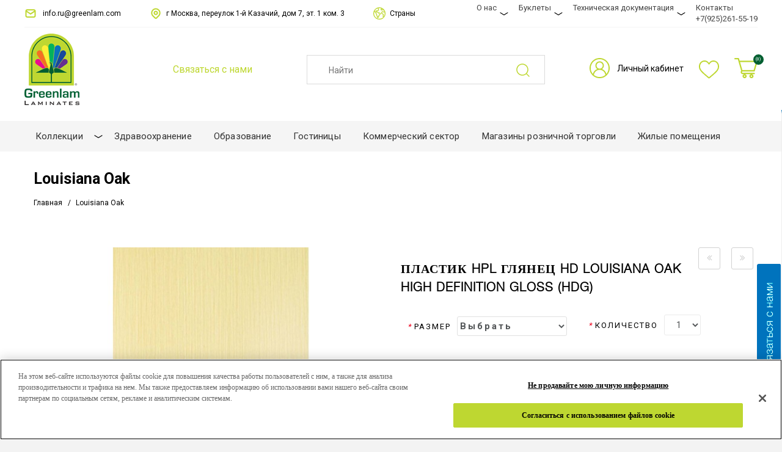

--- FILE ---
content_type: text/html; charset=UTF-8
request_url: https://greenlamrussia.com/louisiana-oak
body_size: 29569
content:
<!DOCTYPE html>
<html dir="ltr" class="ltr" lang="ru" xmlns:fb="http://ogp.me/ns/fb#" xmlns:og="http://ogp.me/ns#">
<head>
<!-- Always force latest IE rendering engine (even in intranet) & Chrome Frame -->
<meta http-equiv="X-UA-Compatible" content="IE=edge,chrome=1" />
<!-- Mobile viewport optimized: h5bp.com/viewport -->
<meta name="viewport" content="width=device-width" />
<meta http-equiv="Content-Type" content="text/html; charset=utf-8" />

<style>
    
    .fa-twitter::before {
  content: url(https://greenlam.co.in/media/logo/xicon.png) !important;
}
    
</style>


<link rel="canonical" href="https://greenlamrussia.com/louisiana-oak">
<title>Купить Пластик HPL Глянец HD Louisiana Oak High Definition Gloss (HDG) от производителя Greenlam</title>

<meta name="description" content="Купить Пластик HPL Глянец HD Louisiana Oak High Definition Gloss (HDG). Greenlam Laminates - крупнейшая в Азии компания по производству HPL, предлагающая лучшие в своем классе тонкий и компакт HPL. Выбирайте из широчайшего ассортимента цветов, дизайнов" />
<meta name="keywords" content="greenlam laminates, best laminates, laminates india, laminate sheets, greenlam laminates india, top laminates companies in india, laminate companies in india, laminates company in india" />
<meta name="robots" content="INDEX,FOLLOW" />
<link rel="icon" href="https://greenlamrussia.com/media/favicon/default/favicon_1.png" type="image/x-icon" />
<link rel="shortcut icon" href="https://greenlamrussia.com/media/favicon/default/favicon_1.png" type="image/x-icon" />
<base href="https://greenlamrussia.com/" />

<meta property="og:locale" content="ru_RU" />
<meta property="og:type" content="website" />
<meta property="og:title" content="Купить Пластик HPL Глянец HD Louisiana Oak High Definition Gloss (HDG) от производителя Greenlam" />
<meta property="og:description" content="Купить Пластик HPL Глянец HD Louisiana Oak High Definition Gloss (HDG). Greenlam Laminates - крупнейшая в Азии компания по производству HPL, предлагающая лучшие в своем классе тонкий и компакт HPL. Выбирайте из широчайшего ассортимента цветов, дизайнов" />
<meta property="og:url" content="https://greenlamrussia.com/louisiana-oak" />
<meta property="og:site_name" content="Greenlam Industries Limited" />
<meta property="og:image" content="https://greenlamrussia.com/img/logo.png"/>
<meta property="og:image:secure_url" content="https://greenlamrussia.com/img/logo.png" />

<!--[if lt IE 7]>
<script type="text/javascript">
//<![CDATA[
    var BLANK_URL = 'https://greenlamrussia.com/js/blank.html';
    var BLANK_IMG = 'https://greenlamrussia.com/js/spacer.gif';
//]]>
</script>
<![endif]-->
<meta name="yandex-verification" content="a8f6b7b8749626ad" />
<meta name="yandex-verification" content="6219b2d90bc0f4e1" />
<meta name="yandex-verification" content="8c0471dc9a127006" />
<meta name="google-site-verification" content="eoGalBeSHEUMzokAyEGSg8S8ofUxoPQh4Um7jtvW2SM" />
<meta name="google-site-verification" content="0DlCHim60qpBlCZHdXa-bxSLlDd2EWpkiPFZ24B2CbM" />
<script type='application/ld+json'> 
{
    "@context": "http://www.schema.org",
    "@type": "WPHeader",
    "name": "Купить Пластик HPL Глянец HD Louisiana Oak High Definition Gloss (HDG) от производителя Greenlam",
    "description": "Купить Пластик HPL Глянец HD Louisiana Oak High Definition Gloss (HDG). Greenlam Laminates - крупнейшая в Азии компания по производству HPL, предлагающая лучшие в своем классе тонкий и компакт HPL. Выбирайте из широчайшего ассортимента цветов, дизайнов",
    "inLanguage": "ru",
    "image": {
        "@type": "ImageObject",
        "image": "https://greenlamrussia.com/skin/frontend/ves_blue/default/images/greenlam-logo.png"
    }
}
</script>

<script type="text/javascript">
    var ajaxCart = true;
    var ajax_loading_image_url = 'https://greenlamrussia.com/media/ves_tempcp/ajax.gif';
</script>
<style type="text/css">
    .ajax-loading-wrapper {
        position: fixed;
        width: 100%;
        height: 100%;
        top: 0;
        left: 0;
        z-index: 9999;
        overflow: hidden;
        background:#FFF; 
        opacity: 0.7; 
        filter: alpha(opacity = 70);
        display: none;
    }
    .ajax-loading-wrapper img{
        margin: 45% auto;
        display: block;
    }
</style>
<script type="text/javascript">
    var minicart_url = "https://greenlamrussia.com/vestempcp/minicart/index/";
</script>

<link rel="stylesheet" type="text/css" href="https://greenlamrussia.com/js/ves_base/fancybox/jquery.fancybox.css?v=2.1.5" />
<link rel="stylesheet" type="text/css" href="https://greenlamrussia.com/js/calendar/calendar-win2k-1.css" />
<link rel="stylesheet" type="text/css" href="https://greenlamrussia.com/js/venustheme/ves_tempcp/jquery/ui/themes/ui-lightness/jquery-ui-1.8.16.custom.css" media="all" />
<link rel="stylesheet" type="text/css" href="https://greenlamrussia.com/js/venustheme/ves_tempcp/jquery/colorbox/colorbox.css" media="all" />
<link rel="stylesheet" type="text/css" href="https://greenlamrussia.com/skin/frontend/ves_blue/default/css/bootstrap.css" media="all" />
<link rel="stylesheet" type="text/css" href="https://greenlamrussia.com/skin/frontend/ves_blue/default/css/styles.css" media="all" />
<link rel="stylesheet" type="text/css" href="https://greenlamrussia.com/skin/frontend/ves_blue/default/css/font-awesome.css" media="all" />
<link rel="stylesheet" type="text/css" href="https://greenlamrussia.com/skin/frontend/ves_blue/default/css/style.css" media="all" />
<link rel="stylesheet" type="text/css" href="https://greenlamrussia.com/skin/frontend/base/default/css/widgets.css" media="all" />
<link rel="stylesheet" type="text/css" href="https://greenlamrussia.com/skin/frontend/ves_blue/default/css/colorswatches.css" media="all" />
<link rel="stylesheet" type="text/css" href="https://greenlamrussia.com/skin/frontend/base/default/css/cookienotice/cookienotice.css" media="all" />
<link rel="stylesheet" type="text/css" href="https://greenlamrussia.com/skin/frontend/base/default/css/vertnav.css" media="all" />
<link rel="stylesheet" type="text/css" href="https://greenlamrussia.com/skin/frontend/base/default/ves_base/animate.css" media="all" />
<link rel="stylesheet" type="text/css" href="https://greenlamrussia.com/skin/frontend/base/default/ves_base/colorbox/colorbox.css" media="all" />
<link rel="stylesheet" type="text/css" href="https://greenlamrussia.com/skin/frontend/ves_blue/default/ves_base/style.css" media="all" />
<link rel="stylesheet" type="text/css" href="https://greenlamrussia.com/skin/frontend/ves_blue/default/ves_blog/style.css" media="all" />
<link rel="stylesheet" type="text/css" href="https://greenlamrussia.com/skin/frontend/base/default/ves_brand/style.css" media="all" />
<link rel="stylesheet" type="text/css" href="https://greenlamrussia.com/skin/frontend/ves_blue/default/ves_instagram/style.css" media="all" />
<link rel="stylesheet" type="text/css" href="https://greenlamrussia.com/skin/frontend/base/default/ves_layerslider/css/animate.min.css" media="all" />
<link rel="stylesheet" type="text/css" href="https://greenlamrussia.com/skin/frontend/base/default/ves_layerslider/css/style.css" media="all" />
<link rel="stylesheet" type="text/css" href="https://greenlamrussia.com/skin/frontend/base/default/ves_layerslider/css/typo.css" media="all" />
<link rel="stylesheet" type="text/css" href="https://greenlamrussia.com/skin/frontend/base/default/ves_megamenu/style.css" media="all" />
<link rel="stylesheet" type="text/css" href="https://greenlamrussia.com/skin/frontend/base/default/venustheme/ves_tempcp/style.css" media="all" />
<link rel="stylesheet" type="text/css" href="https://greenlamrussia.com/skin/frontend/base/default/venustheme/ves_tempcp/owlcarousel/owl.carousel.css" media="all" />
<link rel="stylesheet" type="text/css" href="https://greenlamrussia.com/skin/frontend/base/default/venustheme/ves_tempcp/lib/perfect-scrollbar/css/perfect-scrollbar.min.css" media="all" />
<link rel="stylesheet" type="text/css" href="https://greenlamrussia.com/skin/frontend/base/default/ves_testimonial/style.css" media="all" />
<link rel="stylesheet" type="text/css" href="https://greenlamrussia.com/skin/frontend/ves_blue/default/ves_treemenu/default/style.css" media="all" />
<link rel="stylesheet" type="text/css" href="https://greenlamrussia.com/skin/frontend/base/default/ves_widgets/bannercountdown/style.css" media="all" />
<link rel="stylesheet" type="text/css" href="https://greenlamrussia.com/skin/frontend/base/default/ves_widgets/swiper/swiper.min.css" media="all" />
<link rel="stylesheet" type="text/css" href="https://greenlamrussia.com/skin/frontend/base/default/ves_widgets/swiper/styles.css" media="all" />
<link rel="stylesheet" type="text/css" href="https://greenlamrussia.com/skin/frontend/base/default/ves_base/elastislide.css" media="all" />
<link rel="stylesheet" type="text/css" href="https://greenlamrussia.com/skin/frontend/base/default/ves_base/gallery.css" media="all" />
<link rel="stylesheet" type="text/css" href="https://greenlamrussia.com/skin/frontend/ves_blue/default/css/font-awesome.min.css" media="all" />
<link rel="stylesheet" type="text/css" href="https://greenlamrussia.com/skin/frontend/ves_blue/default/css/font.css" media="all" />
<link rel="stylesheet" type="text/css" href="https://greenlamrussia.com/skin/frontend/ves_blue/default/css/print.css" media="print" />
<script type="text/javascript" src="https://greenlamrussia.com/js/prototype/prototype.js" data-cfasync="false"></script>
<script type="text/javascript" src="https://greenlamrussia.com/js/venustheme/ves_tempcp/jquery/jquery.min.js" data-cfasync="false"></script>
<script type="text/javascript" src="https://greenlamrussia.com/js/venustheme/ves_tempcp/jquery/conflict.js" data-cfasync="false"></script>
<script type="text/javascript" src="https://greenlamrussia.com/js/venustheme/ves_tempcp/jquery/ui/jquery-ui-1.8.16.custom.min.js" data-cfasync="false"></script>
<script type="text/javascript" src="https://greenlamrussia.com/js/venustheme/ves_tempcp/jquery/ui/external/jquery.ck.js" data-cfasync="false"></script>
<script type="text/javascript" src="https://greenlamrussia.com/js/venustheme/ves_tempcp/jquery/bootstrap/bootstrap.min.js" data-cfasync="false"></script>
<script type="text/javascript" src="https://greenlamrussia.com/js/lib/ccard.js" data-cfasync="false"></script>
<script type="text/javascript" src="https://greenlamrussia.com/js/prototype/validation.js" data-cfasync="false"></script>
<script type="text/javascript" src="https://greenlamrussia.com/js/scriptaculous/builder.js" data-cfasync="false"></script>
<script type="text/javascript" src="https://greenlamrussia.com/js/scriptaculous/effects.js" data-cfasync="false"></script>
<script type="text/javascript" src="https://greenlamrussia.com/js/scriptaculous/dragdrop.js" data-cfasync="false"></script>
<script type="text/javascript" src="https://greenlamrussia.com/js/scriptaculous/controls.js" data-cfasync="false"></script>
<script type="text/javascript" src="https://greenlamrussia.com/js/scriptaculous/slider.js" data-cfasync="false"></script>
<script type="text/javascript" src="https://greenlamrussia.com/js/varien/js.js" data-cfasync="false"></script>
<script type="text/javascript" src="https://greenlamrussia.com/js/varien/form.js" data-cfasync="false"></script>
<script type="text/javascript" src="https://greenlamrussia.com/js/varien/menu.js" data-cfasync="false"></script>
<script type="text/javascript" src="https://greenlamrussia.com/js/mage/translate.js" data-cfasync="false"></script>
<script type="text/javascript" src="https://greenlamrussia.com/js/mage/cookies.js" data-cfasync="false"></script>
<script type="text/javascript" src="https://greenlamrussia.com/js/ves_base/webform_self.js" data-cfasync="false"></script>
<script type="text/javascript" src="https://greenlamrussia.com/js/ves_base/jquery/jquery.transition.js" data-cfasync="false"></script>
<script type="text/javascript" src="https://greenlamrussia.com/js/ves_base/fancybox/jquery.mousewheel-3.0.6.pack.js" data-cfasync="false"></script>
<script type="text/javascript" src="https://greenlamrussia.com/js/ves_base/fancybox/jquery.fancybox.pack.js?v=2.1.5" data-cfasync="false"></script>
<script type="text/javascript" src="https://greenlamrussia.com/js/ves_base/jquery/holder.min.js" data-cfasync="false"></script>
<script type="text/javascript" src="https://greenlamrussia.com/js/ves_base/animate/animate.min.js" data-cfasync="false"></script>
<script type="text/javascript" src="https://greenlamrussia.com/js/ves_base/jquery/jquery.parallax-1.1.3.js" data-cfasync="false"></script>
<script type="text/javascript" src="https://greenlamrussia.com/js/ves_blog/script.js" data-cfasync="false"></script>
<script type="text/javascript" src="https://greenlamrussia.com/js/ves_blog/menu.js" data-cfasync="false"></script>
<script type="text/javascript" src="https://greenlamrussia.com/js/ves_layerslider/venusslider/raphael-min.js" data-cfasync="false"></script>
<script type="text/javascript" src="https://greenlamrussia.com/js/ves_layerslider/venusslider/venusslider.pack.js" data-cfasync="false"></script>
<script type="text/javascript" src="https://greenlamrussia.com/js/venustheme/ves_tempcp/jquery/owl.carousel.min.js" data-cfasync="false"></script>
<script type="text/javascript" src="https://greenlamrussia.com/js/ves_treemenu/script.js" data-cfasync="false"></script>
<script type="text/javascript" src="https://greenlamrussia.com/js/ves_widgets/countdown.js" data-cfasync="false"></script>
<script type="text/javascript" src="https://greenlamrussia.com/js/ves_widgets/jquery.cookie.js" data-cfasync="false"></script>
<script type="text/javascript" src="https://greenlamrussia.com/js/ves_widgets/swiper/swiper.min.js" data-cfasync="false"></script>
<script type="text/javascript" src="https://greenlamrussia.com/js/varien/product.js" data-cfasync="false"></script>
<script type="text/javascript" src="https://greenlamrussia.com/js/varien/product_options.js" data-cfasync="false"></script>
<script type="text/javascript" src="https://greenlamrussia.com/js/varien/configurable.js" data-cfasync="false"></script>
<script type="text/javascript" src="https://greenlamrussia.com/js/calendar/calendar.js" data-cfasync="false"></script>
<script type="text/javascript" src="https://greenlamrussia.com/js/calendar/calendar-setup.js" data-cfasync="false"></script>
<script type="text/javascript" src="https://greenlamrussia.com/js/ves_base/jquery/jquery.tmpl.min.js" data-cfasync="false"></script>
<script type="text/javascript" src="https://greenlamrussia.com/js/ves_base/jquery/jquery.jcarousellite-1.1.min.js" data-cfasync="false"></script>
<script type="text/javascript" src="https://greenlamrussia.com/js/ves_base/jquery/jquery.elastislide.js" data-cfasync="false"></script>
<script type="text/javascript" src="https://greenlamrussia.com/js/venustheme/ves_tempcp/jquery/colorbox/jquery.colorbox-min.js" data-cfasync="false"></script>
<script type="text/javascript" src="https://greenlamrussia.com/js/venustheme/ves_tempcp/jquery/jquery.lazyload.js" data-cfasync="false"></script>
<script type="text/javascript" src="https://greenlamrussia.com/js/venustheme/ves_tempcp/jquery/tabs.js" data-cfasync="false"></script>
<script type="text/javascript" src="https://greenlamrussia.com/skin/frontend/ves_blue/default/js/lib/modernizr.custom.min.js" data-cfasync="false"></script>
<script type="text/javascript" src="https://greenlamrussia.com/skin/frontend/ves_blue/default/js/lib/selectivizr.js" data-cfasync="false"></script>
<script type="text/javascript" src="https://greenlamrussia.com/skin/frontend/ves_blue/default/js/lib/matchMedia.js" data-cfasync="false"></script>
<script type="text/javascript" src="https://greenlamrussia.com/skin/frontend/ves_blue/default/js/lib/matchMedia.addListener.js" data-cfasync="false"></script>
<script type="text/javascript" src="https://greenlamrussia.com/skin/frontend/ves_blue/default/js/lib/enquire.js" data-cfasync="false"></script>
<script type="text/javascript" src="https://greenlamrussia.com/skin/frontend/ves_blue/default/js/app.js" data-cfasync="false"></script>
<script type="text/javascript" src="https://greenlamrussia.com/skin/frontend/ves_blue/default/js/lib/imagesloaded.js" data-cfasync="false"></script>
<script type="text/javascript" src="https://greenlamrussia.com/skin/frontend/base/default/ves_base/colorbox/jquery.colorbox-min.js" data-cfasync="false"></script>
<script type="text/javascript" src="https://greenlamrussia.com/skin/frontend/base/default/ves_base/js/common.js" data-cfasync="false"></script>
<script type="text/javascript" src="https://greenlamrussia.com/skin/frontend/base/default/venustheme/ves_tempcp/lib/perfect-scrollbar/js/min/perfect-scrollbar.min.js" data-cfasync="false"></script>
<script type="text/javascript" src="https://greenlamrussia.com/skin/frontend/base/default/ves_widgets/js/common.js" data-cfasync="false"></script>
<script type="text/javascript" src="https://greenlamrussia.com/skin/frontend/base/default/ves_base/js/libs/gallery.js" data-cfasync="false"></script>
<script type="text/javascript" src="https://greenlamrussia.com/skin/frontend/base/default/venustheme/ves_tempcp/common.js" data-cfasync="false"></script>
<script type="text/javascript" src="https://greenlamrussia.com/skin/frontend/ves_blue/default/javascript/common.js" data-cfasync="false"></script>
<link href="https://greenlamrussia.com/rss/catalog/new/store_id/38/" title="New Products" rel="alternate" type="application/rss+xml" />
<link rel="stylesheet" href="//maxcdn.bootstrapcdn.com/font-awesome/4.6.3/css/font-awesome.min.css" />

<!--[if lte IE 7]>
<script type="text/javascript" src="https://greenlamrussia.com/js/lib/ds-sleight.js" data-cfasync="false"></script>
<script type="text/javascript" src="https://greenlamrussia.com/skin/frontend/base/default/js/ie6.js" data-cfasync="false"></script>
<![endif]-->
<!--[if lte IE 8]>
<link rel="stylesheet" type="text/css" href="https://greenlamrussia.com/skin/frontend/ves_blue/default/css/styles-ie.css" media="all" />
<![endif]-->


<script type="text/javascript">
//<![CDATA[
Mage.Cookies.path     = '/';
Mage.Cookies.domain   = '.greenlamrussia.com';
//]]>
</script>

<script type="text/javascript">
//<![CDATA[
optionalZipCountries = ["HK","IE","MO","PA"];
//]]>
</script>
            <!-- BEGIN GOOGLE UNIVERSAL ANALYTICS CODE -->
        <script type="text/javascript">
        //<![CDATA[
            (function(i,s,o,g,r,a,m){i['GoogleAnalyticsObject']=r;i[r]=i[r]||function(){
            (i[r].q=i[r].q||[]).push(arguments)},i[r].l=1*new Date();a=s.createElement(o),
            m=s.getElementsByTagName(o)[0];a.async=1;a.src=g;m.parentNode.insertBefore(a,m)
            })(window,document,'script','//www.google-analytics.com/analytics.js','ga');

            
ga('create', 'UA-191978092-1', 'auto');

ga('send', 'pageview');
            
        //]]>
        </script>
        <!-- END GOOGLE UNIVERSAL ANALYTICS CODE -->
    

<!--aaaa-->


<script type="text/javascript">//<![CDATA[
        var Translator = new Translate([]);
        //]]></script>

<!-- Google Tag Manager -->
<script>(function(w,d,s,l,i){w[l]=w[l]||[];w[l].push({'gtm.start':
new Date().getTime(),event:'gtm.js'});var f=d.getElementsByTagName(s)[0],
j=d.createElement(s),dl=l!='dataLayer'?'&l='+l:'';j.async=true;j.src=
'https://www.googletagmanager.com/gtm.js?id='+i+dl;f.parentNode.insertBefore(j,f);
})(window,document,'script','dataLayer','GTM-P722L3HB');</script>
<!-- End Google Tag Manager -->


    
    <link rel="stylesheet" type="text/css" href="https://www.greenlam.com/skin/frontend/ves_blue/default/css/fonts/fonts/fonts.css"/>
<link rel="stylesheet" type="text/css" href="https://www.greenlam.com/skin/frontend/ves_blue/default/css/fonts/fonts/fonts.css"/>
<link rel="stylesheet" type="text/css" href="https://www.greenlam.com/skin/frontend/ves_blue/default/css/fonts/fonts/fonts.css"/>
<link rel="stylesheet" type="text/css" href="https://www.greenlam.com/skin/frontend/ves_blue/default/css/fonts/fonts/fonts.css"/>
<style type="text/css">
    body {font-family:helvetica_light}

h1, #content h1 {font-family:helvetica_light}

h2,h3,h4,h5, .box-heading, .box-heading span {font-family:helvetica_light}
</style>


<!--[if lt IE 9]>
<script src="https://greenlamrussia.com/js/venustheme/ves_tempcp/html5.js"></script>
<script src="https://greenlamrussia.com/js/venustheme/ves_tempcp/respond.min.js"></script>
<![endif]-->

<link rel="stylesheet" type="text/css" href="https://greenlamrussia.com/skin/frontend/ves_blue/default/css/fonts/fonts/fonts.css"/>
<!-- OneTrust Cookies Consent Notice start for greenlamrussia.com -->
<script type="text/javascript" src="https://cdn.cookielaw.org/consent/67b2f2b3-2a0d-441c-afb2-5c9bfea2c75c/OtAutoBlock.js" ></script>
<script src="https://cdn.cookielaw.org/scripttemplates/otSDKStub.js"  type="text/javascript" charset="UTF-8" data-domain-script="67b2f2b3-2a0d-441c-afb2-5c9bfea2c75c" ></script>
<script type="text/javascript">
function OptanonWrapper() { }
</script>

<script>
    jQuery(document).ready(function(){
         console.log("hello")
     // Select all elements with the class "menu-title"
     jQuery('.menu-title').each(function(){
         var html = jQuery(this).html();
         html = html.replace(/française/g, "Français");
         html = html.replace(/Nepal/g, "Nepal - English"); // This will not change anything as the text is the same
         html = html.replace(/Polish/g, "Polski");
         html = html.replace(/Malaysia/g, "Malaysia - English");
         jQuery(this).html(html);
     });
 });
 
 jQuery(document).ready(function() {
    jQuery('a.list-group-item').each(function() {
        var href = jQuery(this).attr('href');
        if (href.includes('https://www.greenlam.co.in/media') || 
            href.includes('https://www.greenlam.com/india/media') || 
            href.includes('https://greenlam.co.in/media')) {

                console.log(href);
            
            // Replace the base URL and modify the end part if necessary
            var newHref = href.replace(/https:\/\/(www\.)?greenlam\.(co\.in\/media|com\/india\/media|co\.in\/media)/, 'https://greenlamrussia.com/media');

            // Optional: Modify the end part of the URL here if needed
            // Example: newHref += '?new_param=1';

            jQuery(this).attr('href', newHref);
        }
    });
});
</script>



</head><body id="offcanvas-container" class="  catalog-product-view catalog-product-view product-louisiana-oak offcanvas-container layout-fullwidth fs  ">
<section id="ves-wrapper"> 
    <section id="page" class="offcanvas-pusher" role="main">
        <section id="header" class="header">
        
<!---->



<!--MK-->


<!--MK-->



<div id="header-main" class="header2 mahe">
    <div class="container">
        <div class="row">
            <div class="header-top-line">
                <div class="h-top-info">
                    <div class="h-top-email"><a href="mailto:info.ru@greenlam.com">info.ru@greenlam.com</a></div>
                    <div class="h-top-adress">г Москва, переулок 1-й Казачий, дом 7, эт. 1 ком. 3</div>
                    <div class="h-top-countries">Страны</div>
                    <div class="h-top-countries-overlay"></div>
                </div>
                <div class="header-center-menu">
                        <div class="header-center-menu-toggler">Меню</div>
                        <ul>
                            <li class="hasChild"><a href="/about-us/">О нас</a>
                                <ul class="hc_submenu">
                                    <li><a href="/sustainability/">Устойчивое развитие</a></li>
                                </ul>
                            </li>
                            <li class="hasChild"><a href="/inspiration-commercial/">Буклеты</a>
                                <ul class="hc_submenu">
                                    <li>
                                        <a href="/flipbook/">
                                            <span>Флипбук</span>
                                            <img src="/media/wysiwyg/menu-images/flipbook-sm.jpg" alt="">
                                        </a>
                                    </li>
                                    <li>
                                        <a href="/flipbook-2020/">
                                            <span>Флипбук 2020</span>
                                            <img src="/media/wysiwyg/menu-images/flipbook-new111.jpg" alt="">
                                        </a>
                                    </li>
                                </ul>
                            </li>
                            <li class="hasChild"><a href="">Техническая документация</a>
                                <ul class="hc_submenu">
                                    <li>
                                        <a href="/documents/technical/">
                                            <span>Документы</span>
                                            <img src="/media/wysiwyg/menu-images/documents.jpg" alt="">
                                        </a>
                                    </li>
                                    <li>
                                        <a href="/product-video-library/">
                                            <span>Видео библиотека</span>
                                            <img src="/media/wysiwyg/menu-images/video.jpg" alt="">
                                        </a>
                                    </li>
                                </ul>
                            </li>
                            <li>
                                <a href="/contact-us/">Контакты</a>
                                <a href="tel:+79252615519" class="phone-link">+7(925)261-55-19</a>
                            </li>
                            
                            <style>
                                .phone-link {
    display: block; /* forces it to appear below */
}
                            </style>
                            
                        </ul>
                </div>
            </div>
            <div class="new-inner-header-wrap">
                <div class="new-wrap-logo">
                    <a href="/"><img src="/img/logo.png" alt=""></a>
                </div>
                <div class="new-phone-block">
                    
                    <style>
                        
                        #header-main .new-phone-block .header_feedback {
                          background: white !important;
                          color: #BED731;
                          font-size: 16px;
                          height: 24px;
                          padding: 0 0 0 30px;
                          line-height: 24px;
                          text-align: left;
                        }
                        
                    </style>
                    
                    <!--<a href="tel:+79203312810" class="nh_phone">+7 (920) 331-28-10</a>-->
                    <div class="header_feedback">Связаться с нами</div>
                    <div class="hf_overlay" style="display:none;"></div>
                    <div class="header_feedback_form" style="display: none;">
                            <div class="hf_close_btn">x</div>
                            <div class="hf_title">Связаться с нами</div>
                            
                            <div id="hf_msg_ok">
                                <div class="hf_success_title">Заявка успешно отправлена.</div><div class="hf_success_text">Мы свяжемся с вами в ближайшее время</div>
                            </div>
                            <div id="hf_msg_error">
                                <div class="hf_success_title">Ошибка</div><div class="hf_success_text">Попробуйте отправить сообщение позже</div>
                            </div>
                            <div id="hf_form_content">
                                <div class="hf_2cols_wrap">
                                    <div class="hf_half_block">
                                        <div class="hf_input"><input type="text" id="hf_user_name" value="" placeholder="Ваше имя"></div>
                                        <div class="hf_input"><input type="text" id="hf_user_email" value="" placeholder="E-mail*" required="required"></div>
                                        <div class="hf_input"><input type="text" id="hf_user_city" value="" placeholder="Город*" required="required"></div>
                                    </div>
                                    <div class="hf_half_block">
                                        <div class="hf_input"><input type="text" id="hf_user_phone" value="" placeholder="Телефон*" required="required"></div>
                                        <div class="form-group drop-down">
                                          <select class="custom-dropdown drop-downs" name="hf_country" id="hf_country">
                                            <option value="" disabled="disabled" selected="selected">Выберите страну*</option>
                                            <option value="Afghanistan">Afghanistan</option>
                                            <option value="Albania">Albania</option>
                                            <option value="Algeria">Algeria</option>
                                            <option value="Andorra">Andorra</option>
                                            <option value="Angola">Angola</option>
                                            <option value="Antigua and Barbuda">Antigua and Barbuda</option>
                                            <option value="Argentina">Argentina</option>
                                            <option value="Armenia">Armenia</option>
                                            <option value="Australia">Australia</option>
                                            <option value="Austria">Austria</option>
                                            <option value="Azerbaijan">Azerbaijan</option>
                                            <option value="Bahamas">Bahamas</option>
                                            <option value="Bahrain">Bahrain</option>
                                            <option value="Bangladesh">Bangladesh</option>
                                            <option value="Barbados">Barbados</option>
                                            <option value="Belarus">Belarus</option>
                                            <option value="Belgium">Belgium</option>
                                            <option value="Belize">Belize</option>
                                            <option value="Benin">Benin</option>
                                            <option value="Bhutan">Bhutan</option>
                                            <option value="Bolivia">Bolivia</option>
                                            <option value="Bosnia and Herzegovina">Bosnia and Herzegovina
                                            </option>
                                            <option value="Botswana">Botswana</option>
                                            <option value="Brazil">Brazil</option>
                                            <option value="Brunei Darussalam">Brunei Darussalam</option>
                                            <option value="Bulgaria">Bulgaria</option>
                                            <option value="Burkina Faso">Burkina Faso</option>
                                            <option value="Burundi">Burundi</option>
                                            <option value="Cabo Verde">Cabo Verde</option>
                                            <option value="Cambodia">Cambodia</option>
                                            <option value="Cameroon">Cameroon</option>
                                            <option value="Canada">Canada</option>
                                            <option value="Central African Republic">Central African Republic
                                            </option>
                                            <option value="Chad">Chad</option>
                                            <option value="Chile">Chile</option>
                                            <option value="China">China</option>
                                            <option value="Colombia">Colombia</option>
                                            <option value="Comoros">Comoros</option>
                                            <option value="Congo">Congo</option>
                                            <option value="Costa Rica">Costa Rica</option>
                                            <option value="Cote d'Ivoire">Cote d'Ivoire</option>
                                            <option value="Croatia">Croatia</option>
                                            <option value="Cuba">Cuba</option>
                                            <option value="Cyprus">Cyprus</option>
                                            <option value="Czech Republic">Czech Republic</option>
                                            <option value="Democratic People's Republic of Korea (North Korea)">
                                              Democratic People's Republic of Korea (North Korea)
                                            </option>
                                            <option value="Democratic Republic of the Cong">Democratic Republic of the Cong
                                            </option>
                                            <option value="Denmark">Denmark</option>
                                            <option value="Djibouti">Djibouti</option>
                                            <option value="Dominica">Dominica</option>
                                            <option value="Dominican Republic">Dominican Republic</option>
                                            <option value="Ecuador">Ecuador</option>
                                            <option value="Egypt">Egypt</option>
                                            <option value="El Salvador">El Salvador</option>
                                            <option value="Equatorial Guinea">Equatorial Guinea</option>
                                            <option value="Eritrea">Eritrea</option>
                                            <option value="Estonia">Estonia</option>
                                            <option value="Ethiopia">Ethiopia</option>
                                            <option value="Fiji">Fiji</option>
                                            <option value="Finland">Finland</option>
                                            <option value="France">France</option>
                                            <option value="Gabon">Gabon</option>
                                            <option value="Gambia">Gambia</option>
                                            <option value="Georgia">Georgia</option>
                                            <option value="Germany">Germany</option>
                                            <option value="Ghana">Ghana</option>
                                            <option value="Greece">Greece</option>
                                            <option value="Grenada">Grenada</option>
                                            <option value="Guatemala">Guatemala</option>
                                            <option value="Guinea">Guinea</option>
                                            <option value="Guinea-Bissau">Guinea-Bissau</option>
                                            <option value="Guyana">Guyana</option>
                                            <option value="Haiti">Haiti</option>
                                            <option value="Honduras">Honduras</option>
                                            <option value="Hungary">Hungary</option>
                                            <option value="Iceland">Iceland</option>
                                            <!-- <option value="India">India</option> -->
                                            <option value="Indonesia">Indonesia</option>
                                            <option value="Iran">Iran</option>
                                            <option value="Iraq">Iraq</option>
                                            <option value="Ireland">Ireland</option>
                                            <option value="Israel">Israel</option>
                                            <option value="Italy">Italy</option>
                                            <option value="Jamaica">Jamaica</option>
                                            <option value="Japan">Japan</option>
                                            <option value="Jordan">Jordan</option>
                                            <option value="Kazakhstan">Kazakhstan</option>
                                            <option value="Kenya">Kenya</option>
                                            <option value="Kiribati">Kiribati</option>
                                            <option value="Kuwait">Kuwait</option>
                                            <option value="Kyrgyzstan">Kyrgyzstan</option>
                                            <option value="Lao People's Democratic Republic (Laos)">Lao People's Democratic Republic (Laos)
                                            </option>
                                            <option value="Latvia">Latvia</option>
                                            <option value="Lebanon">Lebanon</option>
                                            <option value="Lesotho">Lesotho</option>
                                            <option value="Liberia">Liberia</option>
                                            <option value="Libya">Libya</option>
                                            <option value="Liechtenstein">Liechtenstein</option>
                                            <option value="Lithuania">Lithuania</option>
                                            <option value="Luxembourg">Luxembourg</option>
                                            <option value="Macedonia">Macedonia</option>
                                            <option value="Madagascar">Madagascar</option>
                                            <option value="Malawi">Malawi</option>
                                            <option value="Malaysia">Malaysia</option>
                                            <option value="Maldives">Maldives</option>
                                            <option value="Mali">Mali</option>
                                            <option value="Malta">Malta</option>
                                            <option value="Marshall Islands">Marshall Islands</option>
                                            <option value="Mauritania">Mauritania</option>
                                            <option value="Mauritius">Mauritius</option>
                                            <option value="Mexico">Mexico</option>
                                            <option value="Micronesia (Federated States of)">Micronesia (Federated States of)
                                            </option>
                                            <option value="Monaco">Monaco</option>
                                            <option value="Mongolia">Mongolia</option>
                                            <option value="Montenegro">Montenegro</option>
                                            <option value="Morocco">Morocco</option>
                                            <option value="Mozambique">Mozambique</option>
                                            <option value="Myanmar">Myanmar</option>
                                            <option value="Namibia">Namibia</option>
                                            <option value="Nauru">Nauru</option>
                                            <option value="Nepal">Nepal</option>
                                            <option value="Netherlands">Netherlands</option>
                                            <option value="New Zealand">New Zealand</option>
                                            <option value="Nicaragua">Nicaragua</option>
                                            <option value="Niger">Niger</option>
                                            <option value="Nigeria">Nigeria</option>
                                            <option value="Norway">Norway</option>
                                            <option value="Oman">Oman</option>
                                            <option value="Pakistan">Pakistan</option>
                                            <option value="Palau">Palau</option>
                                            <option value="Panama">Panama</option>
                                            <option value="Papua New Guinea">Papua New Guinea</option>
                                            <option value="Paraguay">Paraguay</option>
                                            <option value="Peru">Peru</option>
                                            <option value="Philippines">Philippines</option>
                                            <option value="Poland">Poland</option>
                                            <option value="Portugal">Portugal</option>
                                            <option value="Qatar">Qatar</option>
                                            <option value="Republic of Korea (South Korea)">Republic of Korea (South Korea)
                                            </option>
                                            <option value="Republic of Moldova">Republic of Moldova</option>
                                            <option value="Romania">Romania</option>
                                            <option value="Russian Federation">Russian Federation</option>
                                            <option value="Rwanda">Rwanda</option>
                                            <option value="Saint Kitts and Nevis">Saint Kitts and Nevis</option>
                                            <option value="Saint Lucia">Saint Lucia</option>
                                            <option value="Saint Vincent and the Grenadines">Saint Vincent and the Grenadines
                                            </option>
                                            <option value="Samoa">Samoa</option>
                                            <option value="San Marino">San Marino</option>
                                            <option value="Sao Tome and Principe">Sao Tome and Principe</option>
                                            <option value="Saudi Arabia">Saudi Arabia</option>
                                            <option value="Senegal">Senegal</option>
                                            <option value="Serbia">Serbia</option>
                                            <option value="Seychelles">Seychelles</option>
                                            <option value="Sierra Leone">Sierra Leone</option>
                                            <option value="Singapore">Singapore</option>
                                            <option value="Slovakia">Slovakia</option>
                                            <option value="Slovenia">Slovenia</option>
                                            <option value="Solomon Islands">Solomon Islands</option>
                                            <option value="Somalia">Somalia</option>
                                            <option value="South Africa">South Africa</option>
                                            <option value="South Sudan">South Sudan</option>
                                            <option value="Spain">Spain</option>
                                            <option value="Sri Lanka">Sri Lanka</option>
                                            <option value="Sudan">Sudan</option>
                                            <option value="Suriname">Suriname</option>
                                            <option value="Swaziland">Swaziland</option>
                                            <option value="Sweden">Sweden</option>
                                            <option value="Switzerland">Switzerland</option>
                                            <option value="Syrian Arab Republic">Syrian Arab Republic</option>
                                            <option value="Tajikistan">Tajikistan</option>
                                            <option value="Thailand">Thailand</option>
                                            <option value="Timor-Leste">Timor-Leste</option>
                                            <option value="Togo">Togo</option>
                                            <option value="Tonga">Tonga</option>
                                            <option value="Trinidad and Tobago">Trinidad and Tobago</option>
                                            <option value="Tunisia">Tunisia</option>
                                            <option value="Turkey">Turkey</option>
                                            <option value="Turkmenistan">Turkmenistan</option>
                                            <option value="Tuvalu">Tuvalu</option>
                                            <option value="Uganda">Uganda</option>
                                            <option value="Ukraine">Ukraine</option>
                                            <option value="United Arab Emirates">United Arab Emirates</option>
                                            <option value="United Kingdom of Great Britain and Northern Ireland">
                                              United Kingdom of Great Britain and Northern Ireland
                                            </option>
                                            <option value="United Republic of Tanzania">United Republic of Tanzania
                                            </option>
                                            <option value="United States of America">United States of America
                                            </option>
                                            <option value="Uruguay">Uruguay</option>
                                            <option value="Uzbekistan">Uzbekistan</option>
                                            <option value="Vanuatu">Vanuatu</option>
                                            <option value="Venezuela">Venezuela</option>
                                            <option value="Vietnam">Vietnam</option>
                                            <option value="Yemen">Yemen</option>
                                            <option value="Zambia">Zambia</option>
                                            <option value="Zimbabwe">Zimbabwe</option>
                                          </select>
                                        </div>
                                        <div class="hf_input"><input type="text" id="hf_user_item" value="" placeholder="Что вас интересует*" required="required"></div>
                                    </div>
                                </div>
                                <div class="hf_textarea">
                                    <textarea name="hf_user_msg" id="hf_user_msg" placeholder="Сообщение"></textarea>
                                </div>
                                <div class="hf_2cols_wrap">
                                    <div class="hf_half_block">
                                        <div class="hf_input"><input type="button" value="Отправить" id="hf_btn_submit"></div>
                                    </div>
                                    <div class="hf_half_block">
                                        <div class="hf_policy">Нажимая на кнопку, Вы даете согласие <br>на обработку <a href="/privacy-policy/">персональных данных</a></div>
                                    </div>
                                </div>
                            </div>
                    </div>
                </div>

                <div class="top-search">
                    <div class="search-show">
	<span class="fa fa-search"></span>
</div>
<form id="search_mini_form" action="https://greenlamrussia.com/catalogsearch/result/" method="get" class="search-form roisearch">
	
    <div class="form-search">
        <!--<label for="search">Поиск:</label>-->
		<div onclick="ClearFields();" class="search-close">x</div>
        <input id="search" type="text" name="q" value="" class="input-text" maxlength="128" placeholder="Найти"  />
		<button type="submit" title="Поиск" class="button button-search"><span><span class="fa fa-search"></span></span></button>
        <!--<div id="search_autocomplete" class="search-autocomplete"></div>-->
        <script type="text/javascript">
        //<![CDATA[
            var searchForm = new Varien.searchForm('search_mini_form', 'search', 'Найти...');
            searchForm.initAutocomplete('https://greenlamrussia.com/catalogsearch/ajax/suggest/', 'search_autocomplete');
        //]]>
        </script>
    </div>
</form>

<script type="text/javascript">
function ClearFields() {
     document.getElementById("search").value = "";
}</script>
<script type="text/javascript">
	jQuery(document).ready(function($){
		$(".search-show").click(function(e){
			parent = $(this).parent();
			form = parent.find(".search-form");
			form.addClass("show");
			form.find("input").focus();
		});
		$(".search-close").click(function(){
			$(".search-form").removeClass("show");
		});
			
	});
	
	
	/*jQuery(document).ready(function($){
		$(".search-show").click(function(e){
			parent = $(this).parent();
			
			
			
			overlay = parent.find(".search-form-overlay");
			form = parent.find(".search-form");
			//alert($(window).scrollTop());
			//alert(e.pageY);
			
			x = e.pageX - overlay.width()/2;
			y = e.pageY - $(window).scrollTop() - overlay.height()/2;
			
			$(".header").addClass("open-search");
			overlay.css({top: y+'px', left: x+'px'}).addClass("show");
			form.addClass("show");
			
		});
		$(".search-close").click(function(){
			$(".search-form-overlay").removeClass("show");
			$(".search-form").removeClass("show");
			
			setTimeout(function() {
				 $(".header").removeClass("open-search");
			}, 800);
			
			
		});
			
	});*/
</script>                </div> 
                <div class="h-user-icons-wrap">
                    <div class="user-icon">
                        <a href="javascript:;" onclick="opencanvas('setting')" class="new-user-icon">
                            Личный кабинет
                        </a>
                    </div>
                    <div class="wishlist"><a href="/wishlist/"></a></div>

                    <div class="cart-top new-cart-icon">
                        <!--{VENUS_MINICART_2578f4d9a3feec68c9718bc9bfa1663a}--><div id="cart" class="">
	<div class="heading">
		<a href="javascript:;" class="shopping-cart-icon"  onclick="opencanvas('mycart')"> 
			<i class="fa fa-shopping-bag"></i><span id="cart-total2" >(0)</span>
		</a>
	</div>
</div>

<div id="mycart" class="cus-offcanvas content block">
	<div class="close"><i class="fa fa-arrow-right"></i></div>
	<div class="block-title">
		<span><span>Моя корзина</span></span>
	</div>
   <!--{CART_SIDEBAR_f5d7efef9f426a758e4cb97eb3f7b826}--><div class=" block-cart">
        
    <div class="block-content">
    
                    <p class="empty">В вашей корзине нет товаров</p>
    	
		
	<div class="actions">
                <button id="side-btn" type="button" title="Заказать" class="button" onclick="setLocation('https://greenlamrussia.com/checkout/onepage/')"><span><span>Заказать</span></span></button>
        <button type="button" title="Checkout" class="button" onclick="setLocation('https://greenlamrussia.com/checkout/cart/')"><span><span>Посмотреть</span></span></button>
		<!--<a class="view-cart btn btn-default" href="https://greenlamrussia.com/checkout/cart/" title="View cart">Посмотреть</a>-->
    </div>
    </div>
</div>
<!--/{CART_SIDEBAR_f5d7efef9f426a758e4cb97eb3f7b826}--></div>

<script type="text/javascript">
 text_confirm_delete_item = "Are you sure you would like to remove this item from the shopping cart?";
   var text_cart_total = "(%total%)";
    var text_cart_total2 = "(%total%)"; 
</script><!--/{VENUS_MINICART_2578f4d9a3feec68c9718bc9bfa1663a}-->                    </div>
                </div>
            </div>
        </div>

        <div class="row">
            <div class="new-inner-header-bottom-line">
                <div class="wrap-megamenu">
                    <div class="mobile-menu-text">Коллекции</div>
                                        <div id="ves-mainnav">                  
                        <div class="ves-megamenu   offcanvas-actived">
	<div class="navbar navbar-inverse">
		<div id="mainmenutop" class="megamenu offset-canvas-menu-play" role="navigation"  data-offcanvas="true">
			<div class="navbar">
				<a href="javascript:;" data-target=".navbar-collapse" data-toggle="collapse" class="navbar-toggle hide">
			        <span class="icon-bar"></span>
			        <span class="icon-bar"></span>
			        <span class="icon-bar"></span>
			     </a>
				<div class="collapse navbar-collapse navbar-ex1-collapse">
										<div class="close-mobile-nav close-block hidden-lg hidden-md">
						<div class="menu-navigation"><i class="button-close-menu fa fa-times"></i></div>
<div class="sidebar-logo-search clr">
<!-- Show Custom Search Form -->
<form id="search_offsidebar_mini_form" action="https://greenlamrussia.com/catalogsearch/result/" method="get">
    <div class="input-box">
        <input id="offsidebar_search" type="search" name="q" value="" class="input-text required-entry" maxlength="128" placeholder="Поиск по всему магазину..." />
        <button type="submit" title="Search" class="button search-button"><span><span>Search</span></span></button>
    </div>

    <div id="offslidebar_search_autocomplete" class="search-autocomplete"></div>
    <script type="text/javascript">
    //<![CDATA[
        var searchForm = new Varien.searchForm('search_offsidebar_mini_form', 'offsidebar_search', '');
        searchForm.initAutocomplete('https://greenlamrussia.com/catalogsearch/ajax/suggest/', 'offslidebar_search_autocomplete');
    //]]>
    </script>
</form>
</div>

					</div>
										
					<ul class="nav navbar-nav megamenu fddddd2" itemscope itemtype="http://schema.org/SiteNavigationElement"><li class="parent dropdown pmenuu " ><span class="open-child hidden-md hidden-lg">(open)</span><a itemprop="url" class="dropdown-toggle" data-toggle="dropdown" data-clickable="1" title="Коллекции" href="https://greenlamrussia.com/architect-products/" ><span class="menu-title">Коллекции</span><b class="caret hidden-xs hidden-sm"></b></a><div class="dropdown-menu  level1"  ><div class="dropdown-menu-inner"><div class="row"><div class="col-sm-12 mega-col" data-colwidth="12" data-type="menu"><div class="mega-col-inner"><ul itemscope itemtype="http://schema.org/SiteNavigationElement" class="megamenu2"><li class="parent dropdown-submenu mega-group mheading1 " ><a itemprop="url" id="submega2" class="dropdown-toggle" data-toggle="dropdown" data-clickable="1" title="КОЛЛЕКЦИЯ HPL" href="#/" ><span class="menu-title">КОЛЛЕКЦИЯ HPL</span><b class="caret hidden-xs hidden-sm"></b></a><div class="dropdown-mega  level2"  ><div class="dropdown-menu-inner"><div class="row"><div class="col-sm-12 mega-col" data-colwidth="12" data-type="menu"><div class="mega-col-inner"><ul itemscope itemtype="http://schema.org/SiteNavigationElement" class="megamenu3"><li class="parent dropdown-submenu  coll-0 coll-01 " ><span class="open-child hidden-md hidden-lg">(open)</span><a itemprop="url" id="submega3" class="dropdown-toggle" data-toggle="dropdown" data-clickable="1" title="HPL" href="#/" ><span class="menu-title">HPL</span><b class="caret hidden-xs hidden-sm"></b></a><div class="dropdown-menu "><div class="menu-content"><div class="row">
<div class="col-md-4">
<ul class="mcontlnk">
<li id="lnk1"><a href="https://greenlamrussia.com/architects-designers/laminates/hpl/">Все декоры</a></li>
<li id="lnk2"><a href="https://greenlamrussia.com/architects-designers/laminates/hpl?new_product=417">Новинки</a></li>
<li id="lnk3"><a href="https://greenlamrussia.com/architects-designers/laminates/hd-gloss/">Глянец HD</a></li>
<li id="lnk4"><a href="https://greenlamrussia.com/architects-designers/laminates/vrb/">Структура VBR</a></li>
<li id="lnk5"><a href="https://greenlamrussia.com/architects-designers/laminates/reflection/">Цифровая печать</a></li>
<li id="lnk6"><a href="https://greenlamrussia.com/architects-designers/laminates/door/">Пластик дверного формата</a></li>
</ul>
</div>
<div class="col-md-8" id="imggg"><img class="img-responsive" id="lnk0" src="https://www.greenlamrussia.com/media/wysiwyg/menu-images/collection/HPL-LAMINATES.jpg" /> <img class="img-responsive" id="lnk11" src="https://www.greenlamrussia.com/media/wysiwyg/menu-images/collection/HPL-LAMINATES.jpg" /> <img class="img-responsive" id="lnk21" src="https://www.greenlamrussia.com/media/wysiwyg/menu-images/collection/HPL-LAMINATES.jpg" /> <img class="img-responsive" id="lnk31" src="https://www.greenlamrussia.com/media/wysiwyg/menu-images/collection/HD-Gloss-Laminates.jpg" /> <img class="img-responsive" id="lnk41" src="https://www.greenlamrussia.com/media/wysiwyg/menu-images/collection/VRB-Laminates.jpg" /> <img class="img-responsive" id="lnk51" src="https://www.greenlamrussia.com/media/wysiwyg/menu-images/collection/Reflection-Laminates.jpg" /> <img class="img-responsive" id="lnk61" src="https://www.greenlamrussia.com/media/wysiwyg/menu-images/collection/Door-Laminates.jpg" /></div>
</div></div></div></li><li class="parent dropdown-submenu  coll-0 " ><span class="open-child hidden-md hidden-lg">(open)</span><a itemprop="url" id="submega3" class="dropdown-toggle" data-toggle="dropdown" data-clickable="1" title="Декоративный HPL" href="#/" ><span class="menu-title">Декоративный HPL</span><b class="caret hidden-xs hidden-sm"></b></a><div class="dropdown-menu "><div class="menu-content"><div class="row">
<div class="col-md-4">
<ul class="mcontlnk">
<li id="lnk11"><a href="https://greenlamrussia.com/architects-designers/laminates/chalk-grade/">Доска для написания мелом</a></li>
<li id="lnk12"><a href="https://greenlamrussia.com/architects-designers/laminates/marker-grade/">Доска для написания маркером</a></li>
<li id="lnk13"><a href="https://greenlamrussia.com/architects-designers/laminates/fire-retardant/">Огнестойкий пластик</a></li>
<li id="lnk14"><a href="https://greenlamrussia.com/architects-designers/laminates/antistatic-laminates/">Пластик с антистатическим эффектом ESD</a></li>
<li id="lnk15"><a href="https://greenlamrussia.com/architects-designers/compact-laminates/lab-guardian/">Лабораторный пластик</a></li>
<li id="lnk16"><a href="https://greenlamrussia.com/architects-designers/laminates/unicore/">Пластик прокрашенный в массе</a></li>
</ul>
</div>
<div class="col-md-8" id="imggg"><img class="img-responsive" id="lnk10" src="https://www.greenlam.com/media/wysiwyg/menu-images/collection/Chalk-Grade-Laminates.jpg" /> <img class="img-responsive" id="lnk111" src="https://www.greenlam.com/media/wysiwyg/menu-images/collection/Chalk-Grade-Laminates.jpg" /> <img class="img-responsive" id="lnk121" src="https://www.greenlam.com/media/wysiwyg/menu-images/collection/Marker-Grade-Laminates.jpg" /> <img class="img-responsive" id="lnk131" src="https://www.greenlam.com/media/wysiwyg/menu-images/collection/Fire-Retardant-Laminates.jpg" /> <img class="img-responsive" id="lnk141" src="https://www.greenlam.com/media/wysiwyg/menu-images/collection/ANTISTATIC-Laminates.jpg" /> <img class="img-responsive" id="lnk151" src="https://www.greenlam.com/media/wysiwyg/menu-images/collection/LAB-GUARDIAN-Compact-Laminates.jpg" /> <img class="img-responsive" id="lnk161" src="https://www.greenlam.com/media/wysiwyg/menu-images/collection/Unicore-Laminate.jpg" /></div>
</div></div></div></li><li class="parent dropdown-submenu  coll-111 coll-0 " ><span class="open-child hidden-md hidden-lg">(open)</span><a itemprop="url" id="submega3" class="dropdown-toggle" data-toggle="dropdown" data-clickable="1" title="Пластик без отпечатков пальцев AFX" href="https://greenlamrussia.com/afx/" ><span class="menu-title">Пластик без отпечатков пальцев AFX</span><b class="caret hidden-xs hidden-sm"></b></a><div class="dropdown-menu "><div class="menu-content"><div class="row">
<div class="col-md-4">&nbsp;</div>
<div class="col-md-8"><img class="img-responsive" src="https://www.greenlam.com/media/wysiwyg/menu-images/collection/AFX-Laminates.jpg" /></div>
</div></div></div></li><li class="parent dropdown-submenu  coll-111 coll-0 " ><span class="open-child hidden-md hidden-lg">(open)</span><a itemprop="url" id="submega3" class="dropdown-toggle" data-toggle="dropdown" data-clickable="1" title="Столешницы" href="#/" ><span class="menu-title">Столешницы</span><b class="caret hidden-xs hidden-sm"></b></a><div class="dropdown-menu "><div class="menu-content"><div class="row">
<div class="col-md-4">
<ul class="mcontlnk">
<li id="lnk21"><a href="https://greenlamrussia.com/architects-designers/laminates/counter-top/">Столешницы</a></li>
<li id="lnk22"><a href="https://greenlamrussia.com/architects-designers/laminates/infinia-countertop/">Столешницы Infinia</a></li>
</ul>
</div>
<div class="col-md-8" id="imggg"><img class="img-responsive" id="lnk20" src="https://www.greenlam.com/media/wysiwyg/menu-images/collection/Counter-Top-Laminates.jpg" /> <img class="img-responsive" id="lnk211" src="https://www.greenlam.com/media/wysiwyg/menu-images/collection/Counter-Top-Laminates.jpg" /> <img class="img-responsive" id="lnk221" src="https://www.greenlam.com/media/wysiwyg/menu-images/collection/infina-countertop.jpg" /></div>
</div></div></div></li><li class="parent dropdown-submenu  coll-111 coll-0 " ><span class="open-child hidden-md hidden-lg">(open)</span><a itemprop="url" id="submega3" class="dropdown-toggle" data-toggle="dropdown" data-clickable="1" title="Шпонированный HPL" href="https://greenlamrussia.com/architects-designers/veneer-laminates/" ><span class="menu-title">Шпонированный HPL</span><b class="caret hidden-xs hidden-sm"></b></a><div class="dropdown-menu "><div class="menu-content"><div class="row">
<div class="col-md-4">&nbsp;</div>
<div class="col-md-8"><img class="img-responsive" src="https://www.greenlam.com/media/wysiwyg/menu-images/collection/VENEER-LAMINATES.jpg" /></div>
</div></div></div></li><li class="parent dropdown-submenu  coll-111 coll-0 " ><span class="open-child hidden-md hidden-lg">(open)</span><a itemprop="url" id="submega3" class="dropdown-toggle" data-toggle="dropdown" data-clickable="1" title="Текстуры поверхности" href="https://greenlamrussia.com/texture/" ><span class="menu-title">Текстуры поверхности</span><b class="caret hidden-xs hidden-sm"></b></a><div class="dropdown-menu "><div class="menu-content"><div class="row">
<div class="col-md-4">&nbsp;</div>
<div class="col-md-8"><img class="img-responsive" src="https://www.greenlam.com/media/wysiwyg/menu-images/collection/surface-txt.jpg" /></div>
</div></div></div></li></ul></div></div></div></div></div></li><li class="parent dropdown-submenu mega-group mheading1 " ><a itemprop="url" id="submega2" class="dropdown-toggle" data-toggle="dropdown" data-clickable="1" title="Компакт пластик" href="#/" ><span class="menu-title">Компакт пластик</span><b class="caret hidden-xs hidden-sm"></b></a><div class="dropdown-mega  level2"  ><div class="dropdown-menu-inner"><div class="row"><div class="col-sm-12 mega-col" data-colwidth="12" data-type="menu"><div class="mega-col-inner"><ul itemscope itemtype="http://schema.org/SiteNavigationElement" class="megamenu3"><li class="parent dropdown-submenu  coll-111 coll-0 " ><span class="open-child hidden-md hidden-lg">(open)</span><a itemprop="url" id="submega3" class="dropdown-toggle" data-toggle="dropdown" data-clickable="1" title="Стандартный компакт HPL" href="https://greenlamrussia.com/architects-designers/compact-laminates/compact-laminate/" ><span class="menu-title">Стандартный компакт HPL</span><b class="caret hidden-xs hidden-sm"></b></a><div class="dropdown-menu "><div class="menu-content"><div class="row">
<div class="col-md-4">&nbsp;</div>
<div class="col-md-8"><img class="img-responsive" src="https://www.greenlam.com/media/wysiwyg/menu-images/collection/standard-compacts.jpg" /></div>
</div></div></div></li><li class="parent dropdown-submenu  coll-111 coll-0 " ><span class="open-child hidden-md hidden-lg">(open)</span><a itemprop="url" id="submega3" class="dropdown-toggle" data-toggle="dropdown" data-clickable="1" title="Специальный компакт пластик" href="#/" ><span class="menu-title">Специальный компакт пластик</span><b class="caret hidden-xs hidden-sm"></b></a><div class="dropdown-menu "><div class="menu-content"><div class="row">
<div class="col-md-4">
<ul class="mcontlnk">
<li id="lnk31"><a href="https://greenlamrussia.com/architects-designers/compact-laminates/lab-guardian/">Лабораторный пластик</a></li>
<li id="lnk32"><a href="https://greenlamrussia.com/architects-designers/compact-laminates/unicore-compact/">Пластик прокрашенный в массе</a></li>
<li id="lnk33"><a href="https://greenlamrussia.com/architects-designers/compact-laminates/sandwich-compact/">Сэндвич компакт</a></li>
<li id="lnk34"><a href="https://greenlamrussia.com/architects-designers/compact-laminates/reflection-compact/">Цифровая печать на компакте</a></li>
<li id="lnk35"><a href="https://greenlamrussia.com/afx/">Защита от отпечатков пальцев (AFX)</a></li>
</ul>
</div>
<div class="col-md-8" id="imggg"><img class="img-responsive" id="lnk30" src="https://www.greenlam.com/media/wysiwyg/menu-images/collection/LAB-GUARDIAN-Compact-Laminates.jpg" /> <img class="img-responsive" id="lnk311" src="https://www.greenlam.com/media/wysiwyg/menu-images/collection/LAB-GUARDIAN-Compact-Laminates.jpg" /> <img class="img-responsive" id="lnk321" src="https://www.greenlam.com/media/wysiwyg/menu-images/collection/UNICORE-Compact-Laminates.jpg" /> <img class="img-responsive" id="lnk331" src="https://www.greenlam.com/media/wysiwyg/menu-images/collection/SANDWICH-Compact-Laminates.jpg" /> <img class="img-responsive" id="lnk341" src="https://www.greenlam.com/media/wysiwyg/menu-images/collection/Reflection-compact-laminates.jpg" /> <img class="img-responsive" id="lnk351" src="https://www.greenlam.com/media/wysiwyg/menu-images/collection/AFX-Laminates.jpg" /></div>
</div></div></div></li><li class="parent dropdown-submenu  coll-111 coll-0 no-arrow " ><span class="open-child hidden-md hidden-lg">(open)</span><a itemprop="url" id="submega3" class="dropdown-toggle" data-toggle="dropdown" data-clickable="1" title="Облицовочное решение" href="https://greenlamrussia.com/cladding-solutions/" ><span class="menu-title">Облицовочное решение</span><b class="caret hidden-xs hidden-sm"></b></a><div class="dropdown-menu "><div class="menu-content"><div class="row">
<div class="col-md-4">
<ul class="mcontlnk" style="display: none;">
<li id="lnk41"><a href="https://greenlamrussia.com/architects-designers/compact-laminates/clads-interior/">Интерьерные панели HPL</a></li>
<li id="lnk41"><a href="https://greenlamrussia.com/architects-designers/compact-laminates/exterior-grade-cladding/">Экстерьерные панели HPL</a></li>
</ul>
</div>
<div class="col-md-8" id="imggg"><img class="img-responsive" id="lnk40" src="https://www.greenlam.com/media/wysiwyg/menu-images/collection/EXTERIOR-GRADE-CLADDING-Compact-Laminates.jpg" /> <img class="img-responsive" id="lnk411" src="https://www.greenlam.com/media/wysiwyg/menu-images/collection/INTERIOR-GRADE-compact-laminates.jpg" /> <img class="img-responsive" id="lnk421" src="https://www.greenlam.com/media/wysiwyg/menu-images/collection/INTERIOR-GRADE-compact-laminates.jpg" /></div>
</div></div></div></li><li class="parent dropdown-submenu  coll-111 coll-0 " ><span class="open-child hidden-md hidden-lg">(open)</span><a itemprop="url" id="submega3" class="dropdown-toggle" data-toggle="dropdown" data-clickable="1" title="Коллекция столешниц Stratus" href="https://greenlamrussia.com/architects-designers/compact-laminates/stratus-kitchen-surface/" ><span class="menu-title">Коллекция столешниц Stratus</span><b class="caret hidden-xs hidden-sm"></b></a><div class="dropdown-menu "><div class="menu-content"><div class="row">
<div class="col-md-4">&nbsp;</div>
<div class="col-md-8"><img class="img-responsive" src="https://www.greenlam.com/media/wysiwyg/menu-images/collection/stratus.jpg" /></div>
</div></div></div></li><li class="  coll-111 coll-0" ><div class="menu-content"></div></li></ul></div></div></div></div></div></li></ul></div></div></div></div></div></li><li class=" " >
					<a itemprop="url" href="/spaces/healthcare/"  title="Здравоохранение"><span class="menu-title">Здравоохранение</span></a></li><li class=" " >
					<a itemprop="url" href="/spaces/education/"  title="Образование"><span class="menu-title">Образование</span></a></li><li class=" " >
					<a itemprop="url" href="/spaces/hospitality/"  title="Гостиницы"><span class="menu-title">Гостиницы</span></a></li><li class=" " >
					<a itemprop="url" href="/spaces/commercial/"  title="Коммерческий сектор"><span class="menu-title">Коммерческий сектор</span></a></li><li class=" " >
					<a itemprop="url" href="/spaces/retail/"  title="Магазины розничной торговли"><span class="menu-title">Магазины розничной торговли</span></a></li><li class=" " >
					<a itemprop="url" href="/spaces/residences/"  title="Жилые помещения"><span class="menu-title">Жилые помещения</span></a></li><li class="parent dropdown global-site " ><span class="open-child hidden-md hidden-lg">(open)</span><a itemprop="url" class="dropdown-toggle" data-toggle="dropdown" data-clickable="1" title="Страны" href="https://greenlamrussia.com/" ><i class="fa fa-globe"></i><span class="menu-title">Страны</span><b class="caret hidden-xs hidden-sm"></b></a><div class="dropdown-menu  mega-cols cols4"  style="width:996px" ><div class="dropdown-menu-inner"><div class="row"><div class="mega-col col-sm-3 col-1" data-type="menu"><div class="mega-col-inner"><ul itemscope itemtype="http://schema.org/SiteNavigationElement"><li class="parent dropdown-submenu mega-group continent-site " ><a itemprop="url" id="submega2" class="dropdown-toggle" data-toggle="dropdown" data-clickable="1" title="Americas" href="https://greenlamrussia.com/" ><span class="menu-title">Americas</span><b class="caret hidden-xs hidden-sm"></b></a><div class="dropdown-mega  level2"  ><div class="dropdown-menu-inner"><div class="row"><div class="col-sm-12 mega-col" data-colwidth="12" data-type="menu"><div class="mega-col-inner"><ul itemscope itemtype="http://schema.org/SiteNavigationElement" class="megamenu3"><li class="  country-site " ><a itemprop="url" href="https://www.greenlam.com/colombia/"  title="Colombia - English"><span class="menu-icon" style="background:url('https://greenlamrussia.com/media/ves_megamenu/c/o/colombia_7_1.png') no-repeat;"><span class="menu-title">Colombia - English</span></span></a></li><li class="  country-site " ><a itemprop="url" href="https://www.greenlam.com/colombia_spanish/"  title="Colombia - Español"><span class="menu-icon" style="background:url('https://greenlamrussia.com/media/ves_megamenu/c/o/colombia_7_2.png') no-repeat;"><span class="menu-title">Colombia - Español</span></span></a></li><li class="  country-site " ><a itemprop="url" href="https://www.greenlam.com/mexico/"  title="Mexico - English"><span class="menu-icon" style="background:url('https://greenlamrussia.com/media/ves_megamenu/m/e/mexico_8_1.png') no-repeat;"><span class="menu-title">Mexico - English</span></span></a></li><li class="  country-site " ><a itemprop="url" href="https://www.greenlam.com/mexico_spanish/"  title="Mexico - Español"><span class="menu-icon" style="background:url('https://greenlamrussia.com/media/ves_megamenu/m/e/mexico_8_2.png') no-repeat;"><span class="menu-title">Mexico - Español</span></span></a></li><li class="  country-site " ><a itemprop="url" href="https://www.greenlam.com/peru/"  title="Peru - English"><span class="menu-icon" style="background:url('https://greenlamrussia.com/media/ves_megamenu/p/e/peru_7_1.png') no-repeat;"><span class="menu-title">Peru - English</span></span></a></li><li class="  country-site " ><a itemprop="url" href="https://www.greenlam.com/peru_spanish/"  title="Peru - Español"><span class="menu-icon" style="background:url('https://greenlamrussia.com/media/ves_megamenu/p/e/peru_7_2.png') no-repeat;"><span class="menu-title">Peru - Español</span></span></a></li><li class="  country-site " ><a itemprop="url" href="https://www.greenlam.com/usa/"  title="USA - English"><span class="menu-icon" style="background:url('https://greenlamrussia.com/media/ves_megamenu/u/s/usa_7_1.png') no-repeat;"><span class="menu-title">USA - English</span></span></a></li><li class="  country-site " ><a itemprop="url" href="https://www.greenlam.com/usa_spanish/"  title="USA - Español"><span class="menu-icon" style="background:url('https://greenlamrussia.com/media/ves_megamenu/u/s/usa_7_2.png') no-repeat;"><span class="menu-title">USA - Español</span></span></a></li><li class="  country-site " ><a itemprop="url" href="https://www.greenlamvenezuela.co/"  title="Venezuela - Español"><span class="menu-icon" style="background:url('https://greenlamrussia.com/media/ves_megamenu/v/e/venezuela.png') no-repeat;"><span class="menu-title">Venezuela - Español</span></span></a></li></ul></div></div></div></div></div></li></ul></div></div><div class="mega-col col-sm-3 col-2" data-type="menu"><div class="mega-col-inner"><ul itemscope itemtype="http://schema.org/SiteNavigationElement"><li class="parent dropdown-submenu mega-group continent-site " ><a itemprop="url" id="submega2" class="dropdown-toggle" data-toggle="dropdown" data-clickable="1" title="EUROPE & UK" href="https://greenlamrussia.com/" ><span class="menu-title">EUROPE & UK</span><b class="caret hidden-xs hidden-sm"></b></a><div class="dropdown-mega  level2"  ><div class="dropdown-menu-inner"><div class="row"><div class="col-sm-12 mega-col" data-colwidth="12" data-type="menu"><div class="mega-col-inner"><ul itemscope itemtype="http://schema.org/SiteNavigationElement" class="megamenu3"><li class="  country-site " ><a itemprop="url" href="https://www.greenlam.com/eu/"  title="Europe - English"><span class="menu-icon" style="background:url('https://greenlamrussia.com/media/ves_megamenu/u/k/uk_26_1.png') no-repeat;"><span class="menu-title">Europe - English</span></span></a></li><li class="  country-site " ><a itemprop="url" href="https://www.greenlam.com/france/"  title="France - française"><span class="menu-icon" style="background:url('https://greenlamrussia.com/media/ves_megamenu/f/r/france_5_1.png') no-repeat;"><span class="menu-title">France - française</span></span></a></li><li class="  country-site " ><a itemprop="url" href="https://www.greenlam.com/germany/"  title="Germany - Deutsche"><span class="menu-icon" style="background:url('https://greenlamrussia.com/media/ves_megamenu/g/e/germany_5_1.png') no-repeat;"><span class="menu-title">Germany - Deutsche</span></span></a></li><li class="  country-site " ><a itemprop="url" href="https://www.greenlam.com/italy/"  title="Italy - Italiana"><span class="menu-icon" style="background:url('https://greenlamrussia.com/media/ves_megamenu/i/t/italy_5_1.png') no-repeat;"><span class="menu-title">Italy - Italiana</span></span></a></li><li class="  country-site " ><a itemprop="url" href="https://www.greenlam.com/poland/"  title="Poland - Polish"><span class="menu-icon" style="background:url('https://greenlamrussia.com/media/ves_megamenu/p/o/poland_24_1.png') no-repeat;"><span class="menu-title">Poland - Polish</span></span></a></li><li class="  country-site " ><a itemprop="url" href="https://www.greenlam.com/russia/"  title="Russia - Россия"><span class="menu-icon" style="background:url('https://greenlamrussia.com/media/ves_megamenu/r/u/russia_24.png') no-repeat;"><span class="menu-title">Russia - Россия</span></span></a></li><li class="  country-site " ><a itemprop="url" href="https://www.greenlam.com/uk/"  title="UK - English"><span class="menu-icon" style="background:url('https://greenlamrussia.com/media/ves_megamenu/u/k/uk_3_2_1.png') no-repeat;"><span class="menu-title">UK - English</span></span></a></li></ul></div></div></div></div></div></li></ul></div></div><div class="mega-col col-sm-3 col-3" data-type="menu"><div class="mega-col-inner"><ul itemscope itemtype="http://schema.org/SiteNavigationElement"><li class="parent dropdown-submenu mega-group continent-site " ><a itemprop="url" id="submega2" class="dropdown-toggle" data-toggle="dropdown" data-clickable="1" title="ASIA  PACIFIC" href="https://greenlamrussia.com/" ><span class="menu-title">ASIA  PACIFIC</span><b class="caret hidden-xs hidden-sm"></b></a><div class="dropdown-mega  level2"  ><div class="dropdown-menu-inner"><div class="row"><div class="col-sm-12 mega-col" data-colwidth="12" data-type="menu"><div class="mega-col-inner"><ul itemscope itemtype="http://schema.org/SiteNavigationElement" class="megamenu3"><li class="  country-site " ><a itemprop="url" href="https://www.greenlam.com.bd/"  title="Bangladesh - English"><span class="menu-icon" style="background:url('https://greenlamrussia.com/media/ves_megamenu/b/a/bangladesh-flag.png') no-repeat;"><span class="menu-title">Bangladesh - English</span></span></a></li><li class="  country-site " ><a itemprop="url" href="https://www.greenlam.com/china/"  title="China - 中文"><span class="menu-icon" style="background:url('https://greenlamrussia.com/media/ves_megamenu/c/h/china_5_1.png') no-repeat;"><span class="menu-title">China - 中文</span></span></a></li><li class="  country-site " ><a itemprop="url" href="https://www.greenlam.com/india/"  title="India - English"><span class="menu-icon" style="background:url('https://greenlamrussia.com/media/ves_megamenu/i/n/india_28_1.png') no-repeat;"><span class="menu-title">India - English</span></span></a></li><li class="  country-site " ><a itemprop="url" href="https://www.greenlam.com/india_kannada/"  title="India - ಕನ್ನಡ"><span class="menu-icon" style="background:url('https://greenlamrussia.com/media/ves_megamenu/i/n/india_28_2.png') no-repeat;"><span class="menu-title">India - ಕನ್ನಡ</span></span></a></li><li class="  country-site " ><a itemprop="url" href="https://www.greenlam.com/indonesia/"  title="Indonesia - English"><span class="menu-icon" style="background:url('https://greenlamrussia.com/media/ves_megamenu/i/n/indonesia_5_1.png') no-repeat;"><span class="menu-title">Indonesia - English</span></span></a></li><li class="  country-site " ><a itemprop="url" href="https://www.greenlam.my/"  title="Malaysia"><span class="menu-icon" style="background:url('https://greenlamrussia.com/media/ves_megamenu/m/a/malaysia_1_.png') no-repeat;"><span class="menu-title">Malaysia</span></span></a></li><li class="  country-site " ><a itemprop="url" href="https://www.greenlam.com/sg/"  title="Singapore - English"><span class="menu-icon" style="background:url('https://greenlamrussia.com/media/ves_megamenu/s/i/singapore_5_1.png') no-repeat;"><span class="menu-title">Singapore - English</span></span></a></li><li class="  country-site " ><a itemprop="url" href="https://www.greenlam.com.np/"  title="Nepal"><span class="menu-icon" style="background:url('https://greenlamrussia.com/media/ves_megamenu/u/n/untitled.png') no-repeat;"><span class="menu-title">Nepal</span></span></a></li><li class="  country-site " ><a itemprop="url" href="https://www.greenlam.com/thailand/"  title="Thailand - ไทย"><span class="menu-icon" style="background:url('https://greenlamrussia.com/media/ves_megamenu/t/h/thailand_5_1.png') no-repeat;"><span class="menu-title">Thailand - ไทย</span></span></a></li></ul></div></div></div></div></div></li></ul></div></div><div class="mega-col col-sm-3 col-4" data-type="menu"><div class="mega-col-inner"><ul itemscope itemtype="http://schema.org/SiteNavigationElement"><li class="parent dropdown-submenu mega-group continent-site " ><a itemprop="url" id="submega2" class="dropdown-toggle" data-toggle="dropdown" data-clickable="1" title="MIDDLE EAST & AFRICA" href="https://greenlamrussia.com/" ><span class="menu-title">MIDDLE EAST & AFRICA</span><b class="caret hidden-xs hidden-sm"></b></a><div class="dropdown-mega  level2"  ><div class="dropdown-menu-inner"><div class="row"><div class="col-sm-12 mega-col" data-colwidth="12" data-type="menu"><div class="mega-col-inner"><ul itemscope itemtype="http://schema.org/SiteNavigationElement" class="megamenu3"><li class="  country-site " ><a itemprop="url" href="https://www.greenlam.com/egypt/"  title="Egypt - عربى"><span class="menu-icon" style="background:url('https://greenlamrussia.com/media/ves_megamenu/e/g/egypt_1_3_1.png') no-repeat;"><span class="menu-title">Egypt - عربى</span></span></a></li><li class="  country-site " ><a itemprop="url" href="https://www.greenlam.com/israel/"  title="Israel - עברית"><span class="menu-icon" style="background:url('https://greenlamrussia.com/media/ves_megamenu/i/s/israel_1_2_1.png') no-repeat;"><span class="menu-title">Israel - עברית</span></span></a></li><li class="  country-site " ><a itemprop="url" href="https://www.greenlam.com/mea/"  title="Middle East - English"><span class="menu-icon" style="background:url('https://greenlamrussia.com/media/ves_megamenu/m/e/mea_5_1.png') no-repeat;"><span class="menu-title">Middle East - English</span></span></a></li><li class="  country-site " ><a itemprop="url" href="https://www.greenlam.ma/"  title="Morocco - Française"><span class="menu-icon" style="background:url('https://greenlamrussia.com/media/ves_megamenu/m/o/morocco.png') no-repeat;"><span class="menu-title">Morocco - Française</span></span></a></li><li class="  country-site " ><a itemprop="url" href="https://www.greenlam.com/sa/"  title="South Africa - English"><span class="menu-icon" style="background:url('https://greenlamrussia.com/media/ves_megamenu/s/o/south-africa_6_1.png') no-repeat;"><span class="menu-title">South Africa - English</span></span></a></li></ul></div></div></div></div></div></li></ul></div></div></div></div></div></li></ul>
										<div class="menu-footer hidden-lg hidden-md">
						<div class="social-icons">
	    <a href="https://www.facebook.com/GreenlamLaminate" class="social-icon facebook-icon" title="Facebook"><i class="fa fa-facebook"></i></a>
		    <a href="https://twitter.com/Greenlam01" class="social-icon twitter-icon" title="Twitter"><i class="fa fa-twitter"></i></a>
		    <a href="https://www.google.com/" class="social-icon google-plus-icon" title="Google Plus"><i class="fa fa-google-plus"></i></a>
			    <a href="https://www.youtube.com/c/GreenlamIndustries" class="social-icon youtube-icon" title="Youtube"><i class="fa fa-youtube"></i></a>
			</div>
					</div>
									</div>
				<!-- Off canvas tab icon just show on offcanvasmenu -->
				<div class="navbar-offcanvas-tab hidden"><i class="fa fa-bars"></i> Меню</div>
			</div>
		</div>
	</div>
</div>
<script type="text/javascript">
jQuery(window).ready( function(){

	/*  Fix First Click Menu */
	jQuery(document.body).on('click', '#mainmenutop [data-toggle="dropdown"]' ,function(event){
		event.stopImmediatePropagation();
		jQuery(this).parent().show();

		var clickable = jQuery(this).data("clickable");
        clickable = (typeof(clickable) != "undefined")?clickable:1;

        if(!mobilecheck()) {
            clickable = 1;
        }

        if(clickable == 1) {
			if(!jQuery(this).parent().hasClass('open') && this.href && this.href != '#'){
				window.location.href = this.href;
			}
		}

		return false;

	});
	jQuery(document.body).on('dblclick', '#mainmenutop [data-toggle="dropdown"]' ,function(event){
		event.stopImmediatePropagation();
		jQuery(this).parent().show();

		var clickable = jQuery(this).data("clickable");
        clickable = (typeof(clickable) != "undefined")?clickable:1;

        if(!mobilecheck()) {
            clickable = 1;
        }

        if(clickable == 1) {
			if(!jQuery(this).parent().hasClass('open') && this.href && this.href != '#'){
				window.location.href = this.href;
			}
		}

		return false;

	});
});
</script>         
                    </div>
                                    </div>
            </div>
        </div>
    </div>
</div>









<div class="cus-offcanvas" id="setting">
    <div class="close"><i class="fa fa-arrow-right"></i></div>
    <!--<div class="block">
        <div class="block-title">
            <strong><span></span></strong>
        </div>  
        <div class="store-language"> </div>
        <div class="top-currency"> </div>
    </div>-->
    
            <div class="toplogin"> <div class="block block-top-login account-login">
    <div class="block-title">
        <strong><span>Login & Register</span></strong>
    </div>
                <form action="https://greenlamrussia.com/customer/account/loginPost/" method="post" id="login-form">
        <input name="form_key" type="hidden" value="751D079lD089Jrtf" />
			<ul class="form-list">
				<li>
					<div class="block-subtitle">Email Address</div>
					<div class="input-box">
						<input type="text" name="login[username]" value="" id="email" class="input-text required-entry validate-email" title="Email Address" />
					</div>
				</li>
				<li>
					<div class="block-subtitle">Password</div>
					<div class="input-box">
						<input type="password" name="login[password]" class="input-text required-entry validate-password" id="pass" title="Password" />
					</div>
				</li>
							</ul>
		<div class="buttons-set ">
			<div  class="clearfix">
			<a title="Register now" class="button-register pull-left" onclick="window.location='https://greenlamrussia.com/customer/account/create/';"><span>Register now</span></a>
			<button type="submit" class="button pull-right" title="Login" name="send" id="send2"><span><span>Login</span></span></button>
			</div>
			<p><a href="https://greenlamrussia.com/customer/account/forgotpassword/" class="">Forgot Your Password?</a></p>
		</div>
       
    </form>
    <script type="text/javascript">
    //<![CDATA[
        var dataForm = new VarienForm('login-form', true);
    //]]>
    </script>
</div>
 </div>
        
    
    
    
    
</div>

<link rel="stylesheet" href="/skin/frontend/ves_blue/default/css/custom.css">

<script type="text/javascript">
    jQuery("#header").append('<div class="offsidebar-overlay" id="offsidebar-overlay" ></div>');

    jQuery(".cus-offcanvas .close").click(function(){
        jQuery(this).parent().removeClass("show");
        jQuery("body").removeClass("cus-offcanvas-open");
        jQuery("#offsidebar-overlay").hide();
    });
    jQuery("#offsidebar-overlay").click(function(){
        jQuery(".cus-offcanvas").removeClass("show");
        jQuery("body").removeClass("cus-offcanvas-open");
        jQuery("#offsidebar-overlay").hide();
    });

    jQuery("#topbar .close").click(function(){
        jQuery("#topbar").addClass("hidden");
        jQuery("#header").addClass("hide-topbar");
    });
    
    function opencanvas(id){
         jQuery("#"+id).addClass("show");
         jQuery("#offsidebar-overlay").show();
         //jQuery("body").addClass("cus-offcanvas-open");
    }
    jQuery().ready(function(){
        jQuery('.h-top-countries').click(function(){
            jQuery('.h-top-countries-overlay, .parent.dropdown.global-site').toggleClass('active2');
        });
        jQuery('.h-top-countries-overlay').click(function(){
            jQuery('.h-top-countries-overlay, .parent.dropdown.global-site').toggleClass('active2');
        });
    });
</script>        </section>

        
       <section id="sys-notification">
            <div class="container">
                        <div id="notification"></div>
            </div>
        </section>

                
        
          

                    <section id="columns" class="offcanvas-siderbars ">
                                
                    
  
<!--Cart Page-->
<!--Cart Page-->

<div id="ves-breadcrumbs"  >
    <div class="container">
        <div class="breadcrumbs prod_breadcrumbs">
            
                                                                        <div class="h1">Louisiana Oak</div>
                                                
            <ol class="breadcrumb" class="breadcrumb" itemscope itemtype="http://schema.org/BreadcrumbList">
                                    <li class="home" itemprop="itemListElement" itemscope itemtype="http://schema.org/ListItem">
                                            <a itemprop="item" href="https://greenlamrussia.com/" title="Go to Home Page"><span itemprop="name">Главная</span></a>
                        <meta itemprop="position" content="1" />
                                                                
                                        </li>
                                    <li class="product" itemprop="itemListElement" itemscope itemtype="http://schema.org/ListItem">
                                        <a style="display:none;" itemprop="item" href="https://greenlamrussia.com/louisiana-oak" title=""> <span itemprop="name">Louisiana Oak</span></a>
                        <span  itemprop="name"><strong>Louisiana Oak</strong></span>
                        <meta itemprop="position" content="2" />
                                                            </li>
                            </ol>
        </div>
    </div>
</div>
                   
                                <div class="container">
                    <div class="row visible-xs">
                    <div class="container">
                       
                    </div>
                    </div>
                            
                    <div class="row">
                                                        <div class="col-lg-12 col-md-12 col-sm-12 col-xs-12">                        
                                <div id="content" class="tpl-1column">
                                                                                    <div class="global_messages">
                                                <div class="container">
                                                    <!--{GLOBAL_MESSAGES_a8625612be50e0fe1f96507099ba53d8}--><!--/{GLOBAL_MESSAGES_a8625612be50e0fe1f96507099ba53d8}-->                                                </div>
                                            </div>
                                                                                
                                                                            
                                         
<script type="text/javascript">
    var optionsPrice = new Product.OptionsPrice({"priceFormat":{"pattern":"%s\u00a0\u20b9","precision":2,"requiredPrecision":2,"decimalSymbol":",","groupSymbol":"\u00a0","groupLength":3,"integerRequired":1},"includeTax":"false","showIncludeTax":false,"showBothPrices":false,"idSuffix":"_clone","oldPlusDisposition":0,"plusDisposition":0,"plusDispositionTax":0,"oldMinusDisposition":0,"minusDisposition":0,"productId":"28146","productPrice":0,"productOldPrice":0,"priceInclTax":0,"priceExclTax":0,"skipCalculate":1,"defaultTax":0,"currentTax":0,"tierPrices":[],"tierPricesInclTax":[],"swatchPrices":null});
</script>
<div id="messages_product_view"></div>
    <div class="product-view product-info default_tpl" itemscope itemtype="http://schema.org/Product"> 
        <a itemprop="url" href="https://greenlamrussia.com/louisiana-oak" style="display: none;"></a>
        <div class="product-essential row">
        <form action="https://greenlamrussia.com/checkout/cart/add/uenc/aHR0cHM6Ly9ncmVlbmxhbXJ1c3NpYS5jb20vbG91aXNpYW5hLW9haw,,/product/28146/form_key/751D079lD089Jrtf/" method="post" id="product_addtocart_form" enctype="multipart/form-data">
            <input name="form_key" type="hidden" value="751D079lD089Jrtf" />
            <div class="no-display">
                <input type="hidden" name="product" value="28146" />
                <input type="hidden" name="related_product" id="related-products-field" value="" />
            </div>
            
            <div class="mkk col-lg-6 col-md-6 col-sm-12 col-xs-12 image-container product-img-box">
               
              

    <div class="image">
     	 	  		 	  		
	  
        <a href="https://greenlamrussia.com/media/catalog/product/cache/38/image/9df78eab33525d08d6e5fb8d27136e95/5/0/5082_louisiana_oak-hdg-c.jpg" title="Louisiana Oak" class="colorbox">
            <img id="image-main" itemprop="image" src="https://greenlamrussia.com/media/catalog/product/cache/38/image/600x650/9df78eab33525d08d6e5fb8d27136e95/5/0/5082_louisiana_oak-hdg-c.jpg" alt="Louisiana Oak" title="Louisiana Oak" data-zoom-image="https://greenlamrussia.com/media/catalog/product/cache/38/image/9df78eab33525d08d6e5fb8d27136e95/5/0/5082_louisiana_oak-hdg-c.jpg" class="product-image-zoom img-responsive"/>        </a>
        </div>




    <div id="image-additional" class="image-additional slide carousel vertical more-views">
      <div class="carousel-inner" id="image-gallery-zoom">
                           <div class="item ">
                   
            <a href="https://greenlamrussia.com/media/catalog/product/cache/38/thumbnail/9df78eab33525d08d6e5fb8d27136e95/5/0/5082_louisiana_oak-hdg-c.jpg" title="" class="colorbox" data-zoom-image="https://greenlamrussia.com/media/catalog/product/cache/38/thumbnail/9df78eab33525d08d6e5fb8d27136e95/5/0/5082_louisiana_oak-hdg-c.jpg" data-image="https://greenlamrussia.com/media/catalog/product/cache/38/thumbnail/600x650/9df78eab33525d08d6e5fb8d27136e95/5/0/5082_louisiana_oak-hdg-c.jpg">
           <img src="https://greenlamrussia.com/media/catalog/product/cache/38/thumbnail/100x137/9df78eab33525d08d6e5fb8d27136e95/5/0/5082_louisiana_oak-hdg-c.jpg"  title="" alt="" data-zoom-image="https://greenlamrussia.com/media/catalog/product/cache/38/thumbnail/9df78eab33525d08d6e5fb8d27136e95/5/0/5082_louisiana_oak-hdg-c.jpg" class="product-image-zoom img-responsive" />
            </a>
                                             </div>
                                  </div>
        <div class="carousel-control left" href="#image-additional" data-slide="prev"><i class="fa fa-angle-double-up"></i></div>
        <div class="carousel-control right" href="#image-additional" data-slide="next"><i class="fa fa-angle-double-down"></i></div>
  </div>
  <script type="text/javascript">
      jQuery('#image-additional .item:first').addClass('active');
      jQuery('#image-additional').carousel({interval:false})
  </script>
  








<script type="text/javascript">
 jQuery("#image-additional .colorbox").click(function() {
    var image_link = jQuery(this).attr("href");
    jQuery("#image-main").attr("src", image_link);
    return false;
 })
</script>


<script type="text/javascript"><!--
ProductMediaManager.initColorBox('900', '1800');
jQuery(document).ready(function() {
  jQuery('.colorbox').colorbox({
    width: '900', 
    height: '1800',
    overlayClose: true,
    opacity: 0.5,
    rel: "colorbox"
  });
  jQuery('#image-gallery-zoom').find("a").click(function(){
    if(jQuery(".product-img-box .image a").length > 0) {
      var image_link = jQuery(this).attr("href");
      jQuery(".product-img-box .image a").attr("href", image_link);
    }
  })
});
//--></script> 
                
                                                    
                                    
                  
                
                <!--MAHE Download Texture Image-->
                  
                  
                  
                                 <div class="img-disclaimer"><p><span style="font-weight: bold;">Внимание:</span> цвет образца на экране может отличаться от цвета реального образца.</p></div>
                           </div>

            <div class="col-lg-6 col-md-6 col-sm-12 col-xs-12 product-shop product-view">

						<div class="product-button">
								<a class="prev " href="makassar-wood"    title="Makassar Wood"><i class="fa fa-angle-double-left"></i></a>
								<a class="next" href="southern-oak"  title="Makassar Wood" ><i class="fa fa-angle-double-right"></i></a>
				            </div>
			
				<div class="p-catf">
				                                     
							<a href="https://greenlamrussia.com/architects-designers"><i>Коллекция</i></a>, &nbsp;
													<a href="https://greenlamrussia.com/architects-designers/laminates"><i>Пластик HPL</i></a>
						</div>	
			

                <h1 itemprop="name" class="product_name">
                                            Пластик HPL Глянец HD                 
                  Louisiana Oak                                                                High Definition Gloss (HDG)                        
                    </h2>

			                  
              
            
          <!--<div class="review" itemprop="review" itemscope itemtype="http://data-vocabulary.org/Review-aggregate">  </div>-->
<div class="review">  </div>
                <div itemprop="offers" itemscope itemtype="http://schema.org/Offer" class="price">
                    

                        
    <div class="price-box">
                                                                <span class="regular-price" id="product-price-28146">
                                            <span class="price">0,00 ₹</span>                                    </span>
                                 <meta content="INR" itemprop="priceCurrency"/>
                <meta content="0" itemprop="price"/>
                                        
        </div>


                    
  
                </div>
                				
                <div class="product-extra">   
                                    </div>


                <div class="description"> 
                                        <div itemprop="offers" itemscope itemtype="http://schema.org/Offer">
 
                            <div class="col-lg-6 col-md-6 col-sm-12 col-xs-12">
<div class="product-options" id="product-options-wrapper">
    <script type="text/javascript">
//<![CDATA[
var DateOption = Class.create({

    getDaysInMonth: function(month, year)
    {
        var curDate = new Date();
        if (!month) {
            month = curDate.getMonth();
        }
        if (2 == month && !year) { // leap year assumption for unknown year
            return 29;
        }
        if (!year) {
            year = curDate.getFullYear();
        }
        return 32 - new Date(year, month - 1, 32).getDate();
    },

    reloadMonth: function(event)
    {
        var selectEl = event.findElement();
        var idParts = selectEl.id.split("_");
        if (idParts.length != 3) {
            return false;
        }
        var optionIdPrefix = idParts[0] + "_" + idParts[1];
        var month = parseInt($(optionIdPrefix + "_month").value);
        var year = parseInt($(optionIdPrefix + "_year").value);
        var dayEl = $(optionIdPrefix + "_day");

        var days = this.getDaysInMonth(month, year);

        //remove days
        for (var i = dayEl.options.length - 1; i >= 0; i--) {
            if (dayEl.options[i].value > days) {
                dayEl.remove(dayEl.options[i].index);
            }
        }

        // add days
        var lastDay = parseInt(dayEl.options[dayEl.options.length-1].value);
        for (i = lastDay + 1; i <= days; i++) {
            this.addOption(dayEl, i, i);
        }
    },

    addOption: function(select, text, value)
    {
        var option = document.createElement('OPTION');
        option.value = value;
        option.text = text;

        if (select.options.add) {
            select.options.add(option);
        } else {
            select.appendChild(option);
        }
    }
});
dateOption = new DateOption();
//]]>
</script>

    <script type="text/javascript">
    //<![CDATA[
    var optionFileUpload = {
        productForm : $('product_addtocart_form'),
        formAction : '',
        formElements : {},
        upload : function(element){
            this.formElements = this.productForm.select('input', 'select', 'textarea', 'button');
            this.removeRequire(element.readAttribute('id').sub('option_', ''));

            template = '<iframe id="upload_target" name="upload_target" style="width:0; height:0; border:0;"><\/iframe>';

            Element.insert($('option_'+element.readAttribute('id').sub('option_', '')+'_uploaded_file'), {after: template});

            this.formAction = this.productForm.action;

            var baseUrl = 'https://greenlamrussia.com/catalog/product/upload/';
            var urlExt = 'option_id/'+element.readAttribute('id').sub('option_', '');

            this.productForm.action = parseSidUrl(baseUrl, urlExt);
            this.productForm.target = 'upload_target';
            this.productForm.submit();
            this.productForm.target = '';
            this.productForm.action = this.formAction;
        },
        removeRequire : function(skipElementId){
            for(var i=0; i<this.formElements.length; i++){
                if (this.formElements[i].readAttribute('id') != 'option_'+skipElementId+'_file' && this.formElements[i].type != 'button') {
                    this.formElements[i].disabled='disabled';
                }
            }
        },
        addRequire : function(skipElementId){
            for(var i=0; i<this.formElements.length; i++){
                if (this.formElements[i].readAttribute('name') != 'options_'+skipElementId+'_file' && this.formElements[i].type != 'button') {
                    this.formElements[i].disabled='';
                }
            }
        },
        uploadCallback : function(data){
            this.addRequire(data.optionId);
            $('upload_target').remove();

            if (data.error) {

            } else {
                $('option_'+data.optionId+'_uploaded_file').value = data.fileName;
                $('option_'+data.optionId+'_file').value = '';
                $('option_'+data.optionId+'_file').hide();
                $('option_'+data.optionId+'').hide();
                template = '<div id="option_'+data.optionId+'_file_box"><a href="#"><img src="var/options/'+data.fileName+'" alt=""><\/a><a href="#" onclick="optionFileUpload.removeFile('+data.optionId+')" title="Remove file" \/>Remove file<\/a>';

                Element.insert($('option_'+data.optionId+'_uploaded_file'), {after: template});
            }
        },
        removeFile : function(optionId)
        {
            $('option_'+optionId+'_uploaded_file').value= '';
            $('option_'+optionId+'_file').show();
            $('option_'+optionId+'').show();

            $('option_'+optionId+'_file_box').remove();
        }
    }
    var optionTextCounter = {
        count : function(field,cntfield,maxlimit){
            if (field.value.length > maxlimit){
                field.value = field.value.substring(0, maxlimit);
            } else {
                cntfield.innerHTML = maxlimit - field.value.length;
            }
        }
    }

    Product.Options = Class.create();
    Product.Options.prototype = {
        initialize : function(config) {
            this.config = config;
            this.reloadPrice();
            document.observe("dom:loaded", this.reloadPrice.bind(this));
        },
        reloadPrice : function() {
            var config = this.config;
            var skipIds = [];
            $$('body .product-custom-option').each(function(element){
                var optionId = 0;
                element.name.sub(/[0-9]+/, function(match){
                    optionId = parseInt(match[0], 10);
                });
                if (config[optionId]) {
                    var configOptions = config[optionId];
                    var curConfig = {price: 0};
                    if (element.type == 'checkbox' || element.type == 'radio') {
                        if (element.checked) {
                            if (typeof configOptions[element.getValue()] != 'undefined') {
                                curConfig = configOptions[element.getValue()];
                            }
                        }
                    } else if(element.hasClassName('datetime-picker') && !skipIds.include(optionId)) {
                        dateSelected = true;
                        $$('.product-custom-option[id^="options_' + optionId + '"]').each(function(dt){
                            if (dt.getValue() == '') {
                                dateSelected = false;
                            }
                        });
                        if (dateSelected) {
                            curConfig = configOptions;
                            skipIds[optionId] = optionId;
                        }
                    } else if(element.type == 'select-one' || element.type == 'select-multiple') {
                        if ('options' in element) {
                            $A(element.options).each(function(selectOption){
                                if ('selected' in selectOption && selectOption.selected) {
                                    if (typeof(configOptions[selectOption.value]) != 'undefined') {
                                        curConfig = configOptions[selectOption.value];
                                    }
                                }
                            });
                        }
                    } else {
                        if (element.getValue().strip() != '') {
                            curConfig = configOptions;
                        }
                    }
                    if(element.type == 'select-multiple' && ('options' in element)) {
                        $A(element.options).each(function(selectOption) {
                            if (('selected' in selectOption) && typeof(configOptions[selectOption.value]) != 'undefined') {
                                if (selectOption.selected) {
                                    curConfig = configOptions[selectOption.value];
                                } else {
                                    curConfig = {price: 0};
                                }
                                optionsPrice.addCustomPrices(optionId + '-' + selectOption.value, curConfig);
                                optionsPrice.reload();
                            }
                        });
                    } else {
                        optionsPrice.addCustomPrices(element.id || optionId, curConfig);
                        optionsPrice.reload();
                    }
                }
            });
        }
    }
    function validateOptionsCallback(elmId, result) {
        var container = $(elmId).up('ul.options-list');
        if (result == 'failed') {
            container.removeClassName('validation-passed');
            container.addClassName('validation-failed');
        } else {
            container.removeClassName('validation-failed');
            container.addClassName('validation-passed');
        }
    }
    var opConfig = new Product.Options({"215796":{"647384":{"price":0,"oldPrice":0,"priceValue":null,"type":null,"excludeTax":0,"includeTax":0},"647385":{"price":0,"oldPrice":0,"priceValue":null,"type":null,"excludeTax":0,"includeTax":0},"647386":{"price":0,"oldPrice":0,"priceValue":null,"type":null,"excludeTax":0,"includeTax":0}}});
    //]]>
    </script>
    <dl>
            
<dt><label class="required"><em>*</em>Size</label></dt>
<dd class="last">
    <div class="input-box">
        <select name="options[215796]" id="select_215796" class=" required-entry product-custom-option" title=""  onchange="opConfig.reloadPrice()"><option value="" >-- Please Select --</option><option value="647384"  price="0" >44x67 mm </option><option value="647385"  price="0" >89x120 mm </option><option value="647386"  price="0" >A4 </option></select>                                </div>
</dd>
        </dl>
<style>
.product-custom-option option:nth-child(2), .product-custom-option option:nth-child(3){ display: none; }
</style>
<script type="text/javascript">
//<![CDATA[
enUS = {"m":{"wide":["January","February","March","April","May","June","July","August","September","October","November","December"],"abbr":["Jan","Feb","Mar","Apr","May","Jun","Jul","Aug","Sep","Oct","Nov","Dec"]}}; // en_US locale reference
Calendar._DN = ["\u0432\u043e\u0441\u043a\u0440\u0435\u0441\u0435\u043d\u044c\u0435","\u043f\u043e\u043d\u0435\u0434\u0435\u043b\u044c\u043d\u0438\u043a","\u0432\u0442\u043e\u0440\u043d\u0438\u043a","\u0441\u0440\u0435\u0434\u0430","\u0447\u0435\u0442\u0432\u0435\u0440\u0433","\u043f\u044f\u0442\u043d\u0438\u0446\u0430","\u0441\u0443\u0431\u0431\u043e\u0442\u0430"]; // full day names
Calendar._SDN = ["\u0432\u0441","\u043f\u043d","\u0432\u0442","\u0441\u0440","\u0447\u0442","\u043f\u0442","\u0441\u0431"]; // short day names
Calendar._FD = 0; // First day of the week. "0" means display Sunday first, "1" means display Monday first, etc.
Calendar._MN = ["\u044f\u043d\u0432\u0430\u0440\u044f","\u0444\u0435\u0432\u0440\u0430\u043b\u044f","\u043c\u0430\u0440\u0442\u0430","\u0430\u043f\u0440\u0435\u043b\u044f","\u043c\u0430\u044f","\u0438\u044e\u043d\u044f","\u0438\u044e\u043b\u044f","\u0430\u0432\u0433\u0443\u0441\u0442\u0430","\u0441\u0435\u043d\u0442\u044f\u0431\u0440\u044f","\u043e\u043a\u0442\u044f\u0431\u0440\u044f","\u043d\u043e\u044f\u0431\u0440\u044f","\u0434\u0435\u043a\u0430\u0431\u0440\u044f"]; // full month names
Calendar._SMN = ["\u044f\u043d\u0432.","\u0444\u0435\u0432\u0440.","\u043c\u0430\u0440\u0442\u0430","\u0430\u043f\u0440.","\u043c\u0430\u044f","\u0438\u044e\u043d\u044f","\u0438\u044e\u043b\u044f","\u0430\u0432\u0433.","\u0441\u0435\u043d\u0442.","\u043e\u043a\u0442.","\u043d\u043e\u044f\u0431.","\u0434\u0435\u043a."]; // short month names
Calendar._am = "AM"; // am/pm
Calendar._pm = "PM";

// tooltips
Calendar._TT = {};
Calendar._TT["INFO"] = "About the calendar";

Calendar._TT["ABOUT"] =
"DHTML Date/Time Selector\n" +
"(c) dynarch.com 2002-2005 / Author: Mihai Bazon\n" +
"For latest version visit: http://www.dynarch.com/projects/calendar/\n" +
"Distributed under GNU LGPL. See http://gnu.org/licenses/lgpl.html for details." +
"\n\n" +
"Date selection:\n" +
"- Use the \xab, \xbb buttons to select year\n" +
"- Use the " + String.fromCharCode(0x2039) + ", " + String.fromCharCode(0x203a) + " buttons to select month\n" +
"- Hold mouse button on any of the above buttons for faster selection.";
Calendar._TT["ABOUT_TIME"] = "\n\n" +
"Time selection:\n" +
"- Click on any of the time parts to increase it\n" +
"- or Shift-click to decrease it\n" +
"- or click and drag for faster selection.";

Calendar._TT["PREV_YEAR"] = "Prev. year (hold for menu)";
Calendar._TT["PREV_MONTH"] = "Prev. month (hold for menu)";
Calendar._TT["GO_TODAY"] = "Go Today";
Calendar._TT["NEXT_MONTH"] = "Next month (hold for menu)";
Calendar._TT["NEXT_YEAR"] = "Next year (hold for menu)";
Calendar._TT["SEL_DATE"] = "Select date";
Calendar._TT["DRAG_TO_MOVE"] = "Drag to move";
Calendar._TT["PART_TODAY"] = ' (' + "\u0441\u0435\u0433\u043e\u0434\u043d\u044f" + ')';

// the following is to inform that "%s" is to be the first day of week
Calendar._TT["DAY_FIRST"] = "Display %s first";

// This may be locale-dependent. It specifies the week-end days, as an array
// of comma-separated numbers. The numbers are from 0 to 6: 0 means Sunday, 1
// means Monday, etc.
Calendar._TT["WEEKEND"] = "0,6";

Calendar._TT["CLOSE"] = "Close";
Calendar._TT["TODAY"] = "\u0441\u0435\u0433\u043e\u0434\u043d\u044f";
Calendar._TT["TIME_PART"] = "(Shift-)Click or drag to change value";

// date formats
Calendar._TT["DEF_DATE_FORMAT"] = "%e %b %Y '\u0433'.";
Calendar._TT["TT_DATE_FORMAT"] = "%e %B %Y '\u0433'.";

Calendar._TT["WK"] = "\u041d\u0435\u0434\u0435\u043b\u044f";
Calendar._TT["TIME"] = "Time:";
//]]>
</script>
            <p class="required">* Required Fields</p>
    </div>
<script type="text/javascript">decorateGeneric($$('#product-options-wrapper dl'), ['last']);</script>
</div>
<!--<div class="col-lg-4 col-md-4 col-sm-12 col-xs-12">
<div class="product-options-bottom">
    <div class="add-to-cart ">
		<div class="qty quantity-adder clearfix ">
							<label class="required" for="qty"><em>*</em>Qty</label>
				<div class="quantity-number pull-left">	
				<input type="text" name="qty" id="qty" maxlength="12" min="1" max="10" value="1" title="Qty" class="input-text qty" /> 
					       
				</div>
				<div class="quantity-wrapper pull-left">
					<span class="add-up add-action fa fa-plus"></span> 	
					<span class="add-down add-action fa fa-minus"></span>
				</div> 
					</div>
	</div>	
</div>	
</div> -->
<div class="product-options-bottom">
    

                        
    <div class="price-box">
                                                                <span class="regular-price" id="product-price-28146_clone">
                                            <span class="price">0,00 ₹</span>                                    </span>
                                 <meta content="INR" itemprop="priceCurrency"/>
                <meta content="0" itemprop="price"/>
                                        
        </div>


<div class="col-lg-6 col-md-6 col-sm-12 col-xs-12">
<div class="product-options-bottom">
    <div class="add-to-cart ">
		<div class="qty quantity-adder clearfix ">
							<label class="required" for="qty"><em>*</em>Количество</label>
				<div class="quantity-number pull-left">	
				<!--<input type="text" name="qty" id="qty" maxlength="12" min="1" max="10" value="1" title="Qty" class="input-text qty" /> -->
		<select  name="qty" id="qty">	
    <option selected value="1">1</option>
    <option value="2">2</option>
    <option value="3">3</option>
</select>	       
				</div>
			
					</div>
	</div>	
</div>	
</div>
		<div class="qty quantity-adder clearfix roi1 ">
		<div class="add-cart ">
			<button type="button" title="Request Sample" class="btn btn-outline medium btn-cart" onclick="productAddToCartForm.submit(this)"><span><span>Добавить образец в корзину</span></span></button>
					</div>	
		</div>
		    <div class="add-to-cart ">
        
		<div class="qty quantity-adder clearfix roi2">
		    <div class="wish-email">
			<a href="https://greenlamrussia.com/wishlist/index/add/product/28146/form_key/751D079lD089Jrtf/" onclick="productAddToCartForm.submitLight(this, this.href); return false;" class="wishlist" title="Wishlist" ><i class="fa fa-heart-o"></i> Добавить в избранное</a>
			                <a href="https://greenlamrussia.com/sendfriend/product/send/id/28146/" class="wishlist email-friends"><i class="fa fa-envelope-o"></i> Отправить ссылку</a>
                        </div>
        </div>
    </div>


<!--div class="add-to-links action pull-left">


</div-->
</div>                                                   
                    </div>
                                        
                    
                </div>
				
				
				<div class="p-infof">
											<div class="p-sku">
							<span class="p-infof-title">SKU: </span>
							RUSIA1111111284						</div>
						
					<div class="p-cat">
						<span class="p-infof-title">Categories: </span>
						                                     
									<a href="https://greenlamrussia.com/architects-designers">Коллекция</a>, &nbsp;
																	<a href="https://greenlamrussia.com/architects-designers/laminates">Пластик HPL</a>
														
					</div>
					<div class="p-tags">
						<span class="p-infof-title">Tags: </span>
						
												
					</div>  
				</div>
				
				
				

                                
                <div class="share i2k2">
                <!-- AddThis Button BEGIN -->
                <div class="addthis_inline_share_toolbox"></div>
                <script type="text/javascript" src="//s7.addthis.com/js/300/addthis_widget.js#pubid=ra-619cab5db9fa4ea8"></script> 
                <!-- AddThis Button END -->
                <div style="clear:both"></div>
                </div>
                                                                                                <div class="download-swatch">
                                   <a download class="anc-download-swatch" href="https://greenlamrussia.com/media/catalog/product/5/0/5082_louisiana_oak-hdg-c.jpg"><button type="button" class="btn btn-outline medium btn-download-swatch">Скачать палитру</button></a>
                
                                
                                
                                </div>
            </div>
           

        </form>
        
        <div class="col-lg-6 col-md-6 col-sm-12 col-xs-12 ">
        
        <!--<a style="margin-top: 17%;" class="btn btn-outline medium btn-download-swatch" href='https://greenlamrussia.com/technicals'>Technicals</a>-->
        </div>
        
        <div id="app_img" class="container"> 
  <!-- Modal -->
  <div  class="modal fade" id="myModal" role="dialog">
    <div  style="max-width:1000px;width:100%;" class="modal-dialog">
    
      <!-- Modal content-->
      <div class="modal-content">
        <div class="modal-header">
          <button type="button" class="close" data-dismiss="modal">&times;</button>
          <h4 class="modal-title">Application Images</h4>
        </div>
        <div class="modal-body">
          <div id="carousel-example-generic" class="carousel slide" data-ride="carousel">
  <!-- Indicators -->
  <ol class="carousel-indicators">
      
    <li data-target="#carousel-example-generic" data-slide-to="0"  class="active" ></li>
      </ol>

  <!-- Wrapper for slides -->
  <div class="carousel-inner" role="listbox">
          <div class="item active">
      <img src="https://greenlamrussia.com/media/catalog/product/5/0/5082_louisiana_oak-hdg-c.jpg" alt="...">
      
    </div>
        </div>

  <!-- Controls -->
  <a class="left carousel-control" href="#carousel-example-generic" role="button" data-slide="prev">
    <span class="glyphicon glyphicon-chevron-left" aria-hidden="true"></span>
    <span class="sr-only">Previous</span>
  </a>
  <a class="right carousel-control" href="#carousel-example-generic" role="button" data-slide="next">
    <span class="glyphicon glyphicon-chevron-right" aria-hidden="true"></span>
    <span class="sr-only">Next</span>
  </a>
</div>
        </div>
        
      </div>
      
    </div>
  </div>
  
</div> 
        <script type="text/javascript">
        //<![CDATA[
            var productAddToCartForm = new VarienForm('product_addtocart_form');
            productAddToCartForm.submit = function(button, url) {
                if (this.validator.validate()) {
                    var form = this.form;
                    var oldUrl = form.action;

                    if (url) {
                       form.action = url;
                    }
                    var e = null;
                    try {
                        this.form.submit();
                    } catch (e) {
                    }
                    this.form.action = oldUrl;
                    if (e) {
                        throw e;
                    }

                    if (button && button != 'undefined') {
                        button.disabled = true;
                    }
                }
            }.bind(productAddToCartForm);

            productAddToCartForm.submitLight = function(button, url){
                if(this.validator) {
                    var nv = Validation.methods;
                    delete Validation.methods['required-entry'];
                    delete Validation.methods['validate-one-required'];
                    delete Validation.methods['validate-one-required-by-name'];
                    // Remove custom datetime validators
                    for (var methodName in Validation.methods) {
                        if (methodName.match(/^validate-datetime-.*/i)) {
                            delete Validation.methods[methodName];
                        }
                    }

                    if (this.validator.validate()) {
                        if (url) {
                            this.form.action = url;
                        }
                        this.form.submit();
                    }
                    Object.extend(Validation.methods, nv);
                }
            }.bind(productAddToCartForm);
        //]]>
        </script>
       
    </div>
</div>
        
        
    <div class="tabs-group block  product-collateral bg_fullwidth">
            
     <div class="details-head tabs-group tab-contents"><center><h2>Детали продукта</h2></center></div>
     
       


        
    
       <div id="tabs" class="htabs tabs-center"> 
            <ul class="nav nav-tabs clearfix">

             
            <li> <a class="tab-additional" href="#tab-additional">Additional</a> </li>                                                              
            
            </ul> 

        </div>

        <div class="tab-contents "> 
        <div id="tab-additional" class="tab-content block-additional">    <!--<h2></h2>-->
    <table class="data-table" id="product-attribute-specs-table">
        <col width="25%" />
        <col />
        <tbody>
                 
                                    <tr>
                <th class="label">SKU</th>
                <td class="data">RUSIA1111111284</td>
                
                         
                                    <tr>
                <th class="label">Категория продуктов</th>
                <td class="data">Древесные декоры</td>
                
                         
                                    <tr>
                <th class="label">Номер дизайна</th>
                <td class="data">5082</td>
                
                         
                                    <tr>
                <th class="label">Название дизайна</th>
                <td class="data">Louisiana Oak</td>
                
                         
                                    <tr>
                <th class="label">Название поверхности</th>
                <td class="data">High Definition Gloss</td>
                
                         
                                    <tr>
                <th class="label">Код поверхности</th>
                <td class="data">HDG</td>
                
                         
                         
                         
                                    <tr>
                <th class="label">Толщина (mm)</th>
                <td class="data">1</td>
                
                         
                                    <tr>
                <th class="label">Размер (мм)</th>
                <td class="data">1220x2440</td>
                
                         
                                    <tr>
                <th class="label">Форматы (мм)</th>
                <td class="data">4x8</td>
                
                         
                         
                         
                         
                         
                         
                                    <tr>
                <th class="label">PF / NPF</th>
                <td class="data">PF</td>
                
                         
                         
                         
                         
                         
                         
                         
                         
                        </tbody>
    </table>
    <script type="text/javascript">decorateTable('product-attribute-specs-table')</script>
<div class="row features-box">
    

<div class="features-head"><center><h2>Характеристики</h2></center></div>


<div class="col-lg-4 col-md-4 col-sm-4 col-xs-6 features-indv">
<center><img src="https://www.greenlam.com/media/wysiwyg/feature-icons/Abrasion_Resistant.png" /></center>

<center><span>Износостойкий</span></center>
</div>
<div class="col-lg-4 col-md-4 col-sm-4 col-xs-6 features-indv">
<center><img src="https://www.greenlam.com/media/wysiwyg/feature-icons/Anti_Bacterial.png" /></center>

<center><span>Антибактериальный</span></center>
</div>
<div class="col-lg-4 col-md-4 col-sm-4 col-xs-6 features-indv">
<center><img src="https://www.greenlam.com/media/wysiwyg/feature-icons/Heat_Resistant.png" /></center>

<center><span>Термостойкий</span></center>
</div>
<div class="col-lg-4 col-md-4 col-sm-4 col-xs-6 features-indv">
<center><img src="https://www.greenlam.com/media/wysiwyg/feature-icons/Impact_Resistant.png" /></center>

<center><span>Ударопрочный</span></center>
</div>
<div class="col-lg-4 col-md-4 col-sm-4 col-xs-6 features-indv">
<center><img src="https://www.greenlam.com/media/wysiwyg/feature-icons/MAR_Resistant.png" /></center>

<center><span>MAR Устойчивый</span></center>
</div>
<div class="col-lg-4 col-md-4 col-sm-4 col-xs-6 features-indv">
<center><img src="https://www.greenlam.com/media/wysiwyg/feature-icons/Scratch_Resistant.png" /></center>

<center><span>Устойчив к царапинам</span></center>
</div>
<div class="col-lg-4 col-md-4 col-sm-4 col-xs-6 features-indv">
<center><img src="https://www.greenlam.com/media/wysiwyg/feature-icons/Stain_Resistant_new.png" /></center>

<center><span>Устойчивый к пятнам</span></center>
</div>
<div class="col-lg-4 col-md-4 col-sm-4 col-xs-6 features-indv">
<center><img src="https://www.greenlam.com/media/wysiwyg/feature-icons/Superior_Gloss_Level.png" /></center>

<center><span>Превосходный уровень глянца</span></center>
</div>
</div>
<br class="clear clr"/></div>                                </div>
        
                
 </div>
 
<!--{CATALOG_PRODUCT_LIST_UPSELL_755b97a462d314113f1915337231f1fe}-->

<!-- Carousel -->



<!--/{CATALOG_PRODUCT_LIST_UPSELL_755b97a462d314113f1915337231f1fe}--><script type="text/javascript">
jQuery('#tabs a').tabs();
</script> 
<style>
#btnn::before{content: ""; font-family: FontAwesome; padding: 5px 5px 5px 2px; font-size:20px;}
 .carousel-indicators {left:30%;}
     .product-info ul li, .product-info ol li{
         display:inline-block;
     }
.product-info .carousel-control { top: 45%;
font-size: 14px;
color: #fff;
text-align: center;
border: 1px solid #e7e7e7;
margin: -6px 40px -6px 40px;
-webkit-transition: opacity 0.15s linear;
transition: opacity 0.15s linear;
width: 0px;
height: 0px;
padding-top: 4px;
background-color: white;
-webkit-border-radius: 50%;
}


 </style> 


<script type="text/javascript">
    var lifetime = 3600;
    var expireAt = Mage.Cookies.expires;
    if (lifetime > 0) {
        expireAt = new Date();
        expireAt.setTime(expireAt.getTime() + lifetime * 1000);
    }
    Mage.Cookies.set('external_no_cache', 1, expireAt);
</script>
                                                                        </div>
                            </div>
                                                </div>
                </div>
            </section>

        
        

        

        
        
       <section id="ves-footer" class="ves-footer-des">
        
                    <div class="footer-center">
                <div class="inner">
                    <div class="block vesbuilder-block footer ">
		<div class="block-content"><div id="ves-blockbuilder16609803261769496674" class="">
 			    	    		        <div class="ves-container   "  >
	        		        	<div class="ves-inner   " >
	        				    			    			    			    <div class="row row-level-1  " >
			    	<div class="row-inner clearfix " >
			        			        	 									            <div  class=" col-lg-12 col-md-12 col-sm-12 col-xs-12  "   >

			            	
				            
			            	<div class="col-inner " >
			                			                	
			                					                		<div  >
			                		
			                    	<div class="widget-raw-html block  ">
		<div class="widget-inner block-content ">
		<div class="new-footer-wrap">
        <div class="container">
            <div class="row">
                <div class="col-md-4 col-sm-4 col-xs-12">
                    <div class="nf-soc-wrap">
                        <ul>
                            <li><a target="_blank" class="nf-soc-y" href="https://www.youtube.com/c/GreenlamIndustries"><img src="/img/y.png" alt=""></a></li>
                            <li><a target="_blank" class="nf-soc-t" href="https://twitter.com/Greenlam01"><img src="/img/t.png" alt=""></a></li>
                            <li><a target="_blank" class="nf-soc-i" href="https://instagram.com/greenlam_laminates"><img src="/img/i.png" alt=""></a></li>    
                            <li><a target="_blank" class="nf-soc-f" href="https://www.facebook.com/GreenlamLaminate"><img src="/img/f.png" alt=""></a></li>                  
                        </ul>
                    </div>
                    <div class="nf-m-wrap">
                        <div class="nf-m-title"><a href="/architects-designers/">Коллекции</a></div>
                        <ul class="nf-m-links">
                            <li><a href="/architects-designers/laminates/hpl/">Коллекции HPL</a></li>
                            <li><a href="/architects-designers/compact-laminates/compact-laminate/">Компакт пластик</a></li>
                        </ul>
                    </div>
                    <div class="nf-m-wrap">
                        <div class="nf-m-title"><a href="/documents/">Ресурсы</a></div>
                        <ul class="nf-m-links">
                            <li><a href="/documents/technical/">Технические документы</a></li>
                            <li><a href="/product-video-library/">Видеобиблиотека</a></li>
                        </ul>
                    </div>
                </div>
                <div class="col-md-4 col-sm-4 col-xs-12">
                    <div class="nf-addr">119017, г Москва, переулок 1-й Казачий, дом 7, эт. 1 ком. 3</div>
                    <div class="nf-m-wrap">
                        <div class="nf-m-title"><a href="/spaces/">Сегменты</a></div>
                        <ul class="nf-m-links">
                            <li><a href="/spaces/healthcare/">Здравоохранение</a></li>
                            <li><a href="/spaces/education/">Образование</a></li>
                            <li><a href="/spaces/hospitality/">Гостиницы</a></li>
                            <li><a href="/spaces/commercial/">Коммерческий сегмент</a></li>
                            <li><a href="/spaces/retail/">Магазины розничной торговли</a></li>
                            <li><a href="/spaces/residences/">Жилые помещения</a></li>
                        </ul>
                    </div>
                </div>
                <div class="col-md-4 col-sm-4 col-xs-12">
                    <div class="nf-tel"><a href="tel:+79252615519">+7(925)261-55-19</a></div>
                    <div class="nf-m-wrap">
                        <div class="nf-m-title"><a href="/inspiration-commercial/">Буклеты</a></div>
                        <ul class="nf-m-links">
                            <li><a href="/flipbook/">Флипбук-2019</a></li>
                            <li><a href="/flipbook-2020/">Флипбук-2020</a></li>
                        </ul>
                    </div>
                    <div class="nf-m-wrap">
                        <div class="nf-m-title"><a href="/about-us/">О компании</a></div>
                        <ul class="nf-m-links">
                          <li><a href="/stati/">Статьи</a></li>
                            <li><a href="/sustainability/">Развитие</a></li>
                        </ul>
                    </div>
                    <div class="nf-m-wrap">
                        <div class="nf-m-title"><a href="/contact-us/">Контакты</a></div>
                    </div>
                    </div>
                </div>
                <div class="row">
                    <div class="col-md-12">
                        <div class="nf-bottom-line"></div>
                    </div>
                </div>
                <div class="row">
                  <div class="col-md-4 col-sm-4 col-xs-12">
                    <ul class="nf-second-menu">
                      <li><a href="/catalogsearch/advanced/">Поиск</a></li>
                      <li><a href="/customer/account/login/">Авторизоваться</a></li>
                    </ul>
                  </div>
                  <div class="col-md-4 col-sm-4 col-xs-12">
                    <ul class="nf-second-menu">
                      
                      <li><a href="/documents/technical/">Ресурсы</a></li>
                      <li><a href="/sustainability/">Развитие</a></li>
                    </ul>
                  </div>
                  <div class="col-md-4 col-sm-4 col-xs-12">
                    <ul class="nf-second-menu">
                      <li><a href="/privacy-policy/">Политика конфиденциальности</a></li>
                      <li><a href="/terms-conditions/">Правила и условия</a></li>
                      <li><a href="#" onclick="showdiv()">Связаться с нами</a></li>
                    </ul>
                  </div>
                </div>
                <div class="row">
                    <div class="col-md-12">
                        <div class="nf-copy">Copyright 2024 © Greenlam Industries Limited. Все права защищены. | <a href="/sitemap/">Карта сайта</a></div>
                    </div>
                </div>
            </div>
        </div>	</div>
</div>

			                    	</div>
			                    			                   					                			                			            	</div>

			            				        	</div>
			        			    	</div>
			    </div>
			    	            </div>
	        </div>
	    	 	  </div>
	</div>
</div>
                </div>
            </div>
        
                      <style>
  #ind-news { display:none;}
  </style>
  


<script type="application/ld+json"> 
{
  "@context": "http://www.schema.org",
  "@type": "WPFooter",
  "copyrightYear": "2023",
  "copyrightHolder": "Greenlam Industries Limited"
}
</script>
        <br>
<script type="application/ld+json">
{
  "@context": "https://www.schema.org/",
  "@type": "Organization",
  "address": {
    "@type": "PostalAddress",
    "postalCode":"119017",
    "addressLocality": "Москва",
    "streetAddress": "переулок 1-й Казачий, дом 7, эт. 1 ком. 3"
  },
  "name": "Greenlam RUS LLC",
  "telephone": "+79203312810",
  "email": "info@greenlam.com "
}
</script>

<script>
   		  	
jQuery(document).ready(function(){
 jQuery('.pmennu .dropdown-submenu > .dropdown-mega').hide();

  jQuery('.pmenuu .megamenu2 li').click(function() {
      
          if (jQuery(this).hasClass("active")) {
      jQuery(this).removeClass("active").find(".dropdown-mega").slideUp();
    } else {
      jQuery(".pmenuu .dropdown-menu ul > li.active .dropdown-mega").slideUp();
      jQuery(".pmenuu .dropdown-menu ul > li.active").removeClass("active");
      jQuery(this).addClass("active").find(".dropdown-mega").slideDown();
    }
    return false;
  });
  
  
  jQuery('.mcontlnk li a').click(function() {
      
         jQuery(window.location).attr('href', this);
  
});


jQuery('.megamenu3 .parent a').click(function() {
     
  return false;
  
});

jQuery('.coll-111 a').click(function() {
     
         jQuery(window.location).attr('href', this);
  
});

});


</script>

<script type="text/javascript">
jQuery(".mcontlnk li").mouseover(function() {
     var mkid = jQuery(this).attr('id');
     var unitt = '#';
    var mmid = unitt + mkid + 1;
   //alert(mmid);
   jQuery("#lnk0").hide(); 
   jQuery("#lnk10").hide();
   jQuery("#lnk20").hide();
   jQuery("#lnk30").hide();
   jQuery("#lnk40").hide();
      jQuery(mmid).show();
}).mouseout(function() {
    var mkid = jQuery(this).attr('id');
     var unitt = '#';
    var mmid = unitt + mkid + 1;
      jQuery("#lnk0").show(); 
   jQuery("#lnk10").show();
   jQuery("#lnk20").show();
   jQuery("#lnk30").show();
   jQuery("#lnk40").show();
      jQuery(mmid).hide();
});
</script>


	<div id="top"><a class="scrollup" href="#"><i class="fa fa-long-arrow-up"></i></a></div>



<script type="text/javascript" src="https://greenlamrussia.com/skin/frontend/ves_blue/default/js/custom.js"></script>
<script type="text/javascript">
function showdiv() {

document.getElementById("form-box").style.width = "310px"; 

}

function hidediv() {

document.getElementById("form-box").style.width = "0px"; 
}
</script>
    <button type="button" class="show-div greenlamrussia-show-div" onclick="showdiv()" id="show-div"></button>
    <div class="form-box" id="form-box" style="width:0px;">
      <div class="container form-section">
        <div class="row">
          <form action="" name="form" id="main-form1" method="post">
            <h2>Свяжись с нами kkkk</h2>
            <hr />
           
            <div class="form-group">
              <input type="text" name="name" id="name" placeholder="Имя" />
            </div>
            <div class="form-group">
              <input
                type="text"
                name="email"
                id="email"
                placeholder="Адрес электронной почты"
                pattern="[a-z0-9._%+-]+@[a-z0-9.-]+\.[a-z]{2,3}$"
              />
            </div>
            <div class="form-group">
              <input type="text" name="phone" id="phone" placeholder="Телефон" />
            </div>
            <div class="form-group drop-down">
              <select
                class="custom-dropdown drop-downs"
                name="visitor_type"
                id="visitor_type"
              >
                <option value="" disabled="disabled" selected="selected"
                  >Тип посетителя</option
                >
                <option value="Architect">Архитектор</option>
                <option value="Interior Designer">Дизайнер интерьера</option>
                <option value="Dealer or Distributor">Дилер / Дистрибьютор</option>
                <option value="OEMs">OEM-производители</option>
                <option value="Others">Другие</option>
              </select>
              <i class="fa fa-angle-down" aria-hidden="true"></i>
            </div>
            <div class="form-group Others_profession" id="Others_profession">

            </div>
            <div class="form-group drop-down">
              <select
                class="custom-dropdown drop-downs"
                name="country"
                id="country"
              >
                <option value="" disabled="disabled" selected="selected"
                  >Страна</option
                >
                <option value="Afghanistan">Afghanistan</option>
                <option value="Albania">Albania</option>
                <option value="Algeria">Algeria</option>
                <option value="Andorra">Andorra</option>
                <option value="Angola">Angola</option>
                <option value="Antigua and Barbuda">Antigua and Barbuda</option>
                <option value="Argentina">Argentina</option>
                <option value="Armenia">Armenia</option>
                <option value="Australia">Australia</option>
                <option value="Austria">Austria</option>
                <option value="Azerbaijan">Azerbaijan</option>
                <option value="Bahamas">Bahamas</option>
                <option value="Bahrain">Bahrain</option>
                <option value="Bangladesh">Bangladesh</option>
                <option value="Barbados">Barbados</option>
                <option value="Belarus">Belarus</option>
                <option value="Belgium">Belgium</option>
                <option value="Belize">Belize</option>
                <option value="Benin">Benin</option>
                <option value="Bhutan">Bhutan</option>
                <option value="Bolivia">Bolivia</option>
                <option value="Bosnia and Herzegovina"
                  >Bosnia and Herzegovina
                </option>
                <option value="Botswana">Botswana</option>
                <option value="Brazil">Brazil</option>
                <option value="Brunei Darussalam">Brunei Darussalam</option>
                <option value="Bulgaria">Bulgaria</option>
                <option value="Burkina Faso">Burkina Faso</option>
                <option value="Burundi">Burundi</option>
                <option value="Cabo Verde">Cabo Verde</option>
                <option value="Cambodia">Cambodia</option>
                <option value="Cameroon">Cameroon</option>
                <option value="Canada">Canada</option>
                <option value="Central African Republic"
                  >Central African Republic
                </option>
                <option value="Chad">Chad</option>
                <option value="Chile">Chile</option>
                <option value="China">China</option>
                <option value="Colombia">Colombia</option>
                <option value="Comoros">Comoros</option>
                <option value="Congo">Congo</option>
                <option value="Costa Rica">Costa Rica</option>
                <option value="Cote d'Ivoire">Cote d'Ivoire</option>
                <option value="Croatia">Croatia</option>
                <option value="Cuba">Cuba</option>
                <option value="Cyprus">Cyprus</option>
                <option value="Czech Republic">Czech Republic</option>
                <option
                  value="Democratic People's Republic of Korea (North Korea)"
                >
                  Democratic People's Republic of Korea (North Korea)
                </option>
                <option value="Democratic Republic of the Cong"
                  >Democratic Republic of the Cong
                </option>
                <option value="Denmark">Denmark</option>
                <option value="Djibouti">Djibouti</option>
                <option value="Dominica">Dominica</option>
                <option value="Dominican Republic">Dominican Republic</option>
                <option value="Ecuador">Ecuador</option>
                <option value="Egypt">Egypt</option>
                <option value="El Salvador">El Salvador</option>
                <option value="Equatorial Guinea">Equatorial Guinea</option>
                <option value="Eritrea">Eritrea</option>
                <option value="Estonia">Estonia</option>
                <option value="Ethiopia">Ethiopia</option>
                <option value="Fiji">Fiji</option>
                <option value="Finland">Finland</option>
                <option value="France">France</option>
                <option value="Gabon">Gabon</option>
                <option value="Gambia">Gambia</option>
                <option value="Georgia">Georgia</option>
                <option value="Germany">Germany</option>
                <option value="Ghana">Ghana</option>
                <option value="Greece">Greece</option>
                <option value="Grenada">Grenada</option>
                <option value="Guatemala">Guatemala</option>
                <option value="Guinea">Guinea</option>
                <option value="Guinea-Bissau">Guinea-Bissau</option>
                <option value="Guyana">Guyana</option>
                <option value="Haiti">Haiti</option>
                <option value="Honduras">Honduras</option>
                <option value="Hungary">Hungary</option>
                <option value="Iceland">Iceland</option>
                <!-- <option value="India">India</option> -->
                <option value="Indonesia">Indonesia</option>
                <option value="Iran">Iran</option>
                <option value="Iraq">Iraq</option>
                <option value="Ireland">Ireland</option>
                <option value="Israel">Israel</option>
                <option value="Italy">Italy</option>
                <option value="Jamaica">Jamaica</option>
                <option value="Japan">Japan</option>
                <option value="Jordan">Jordan</option>
                <option value="Kazakhstan">Kazakhstan</option>
                <option value="Kenya">Kenya</option>
                <option value="Kiribati">Kiribati</option>
                <option value="Kuwait">Kuwait</option>
                <option value="Kyrgyzstan">Kyrgyzstan</option>
                <option value="Lao People's Democratic Republic (Laos)"
                  >Lao People's Democratic Republic (Laos)
                </option>
                <option value="Latvia">Latvia</option>
                <option value="Lebanon">Lebanon</option>
                <option value="Lesotho">Lesotho</option>
                <option value="Liberia">Liberia</option>
                <option value="Libya">Libya</option>
                <option value="Liechtenstein">Liechtenstein</option>
                <option value="Lithuania">Lithuania</option>
                <option value="Luxembourg">Luxembourg</option>
                <option value="Macedonia">Macedonia</option>
                <option value="Madagascar">Madagascar</option>
                <option value="Malawi">Malawi</option>
                <option value="Malaysia">Malaysia</option>
                <option value="Maldives">Maldives</option>
                <option value="Mali">Mali</option>
                <option value="Malta">Malta</option>
                <option value="Marshall Islands">Marshall Islands</option>
                <option value="Mauritania">Mauritania</option>
                <option value="Mauritius">Mauritius</option>
                <option value="Mexico">Mexico</option>
                <option value="Micronesia (Federated States of)"
                  >Micronesia (Federated States of)
                </option>
                <option value="Monaco">Monaco</option>
                <option value="Mongolia">Mongolia</option>
                <option value="Montenegro">Montenegro</option>
                <option value="Morocco">Morocco</option>
                <option value="Mozambique">Mozambique</option>
                <option value="Myanmar">Myanmar</option>
                <option value="Namibia">Namibia</option>
                <option value="Nauru">Nauru</option>
                <option value="Nepal">Nepal</option>
                <option value="Netherlands">Netherlands</option>
                <option value="New Zealand">New Zealand</option>
                <option value="Nicaragua">Nicaragua</option>
                <option value="Niger">Niger</option>
                <option value="Nigeria">Nigeria</option>
                <option value="Norway">Norway</option>
                <option value="Oman">Oman</option>
                <option value="Pakistan">Pakistan</option>
                <option value="Palau">Palau</option>
                <option value="Panama">Panama</option>
                <option value="Papua New Guinea">Papua New Guinea</option>
                <option value="Paraguay">Paraguay</option>
                <option value="Peru">Peru</option>
                <option value="Philippines">Philippines</option>
                <option value="Poland">Poland</option>
                <option value="Portugal">Portugal</option>
                <option value="Qatar">Qatar</option>
                <option value="Republic of Korea (South Korea)"
                  >Republic of Korea (South Korea)
                </option>
                <option value="Republic of Moldova">Republic of Moldova</option>
                <option value="Romania">Romania</option>
                <option value="Russian Federation">Russian Federation</option>
                <option value="Rwanda">Rwanda</option>
                <option value="Saint Kitts and Nevis"
                  >Saint Kitts and Nevis</option
                >
                <option value="Saint Lucia">Saint Lucia</option>
                <option value="Saint Vincent and the Grenadines"
                  >Saint Vincent and the Grenadines
                </option>
                <option value="Samoa">Samoa</option>
                <option value="San Marino">San Marino</option>
                <option value="Sao Tome and Principe"
                  >Sao Tome and Principe</option
                >
                <option value="Saudi Arabia">Saudi Arabia</option>
                <option value="Senegal">Senegal</option>
                <option value="Serbia">Serbia</option>
                <option value="Seychelles">Seychelles</option>
                <option value="Sierra Leone">Sierra Leone</option>
                <option value="Singapore">Singapore</option>
                <option value="Slovakia">Slovakia</option>
                <option value="Slovenia">Slovenia</option>
                <option value="Solomon Islands">Solomon Islands</option>
                <option value="Somalia">Somalia</option>
                <option value="South Africa">South Africa</option>
                <option value="South Sudan">South Sudan</option>
                <option value="Spain">Spain</option>
                <option value="Sri Lanka">Sri Lanka</option>
                <option value="Sudan">Sudan</option>
                <option value="Suriname">Suriname</option>
                <option value="Swaziland">Swaziland</option>
                <option value="Sweden">Sweden</option>
                <option value="Switzerland">Switzerland</option>
                <option value="Syrian Arab Republic"
                  >Syrian Arab Republic</option
                >
                <option value="Tajikistan">Tajikistan</option>
                <option value="Thailand">Thailand</option>
                <option value="Timor-Leste">Timor-Leste</option>
                <option value="Togo">Togo</option>
                <option value="Tonga">Tonga</option>
                <option value="Trinidad and Tobago">Trinidad and Tobago</option>
                <option value="Tunisia">Tunisia</option>
                <option value="Turkey">Turkey</option>
                <option value="Turkmenistan">Turkmenistan</option>
                <option value="Tuvalu">Tuvalu</option>
                <option value="Uganda">Uganda</option>
                <option value="Ukraine">Ukraine</option>
                <option value="United Arab Emirates"
                  >United Arab Emirates</option
                >
                <option
                  value="United Kingdom of Great Britain and Northern Ireland"
                >
                  United Kingdom of Great Britain and Northern Ireland
                </option>
                <option value="United Republic of Tanzania"
                  >United Republic of Tanzania
                </option>
                <option value="United States of America"
                  >United States of America
                </option>
                <option value="Uruguay">Uruguay</option>
                <option value="Uzbekistan">Uzbekistan</option>
                <option value="Vanuatu">Vanuatu</option>
                <option value="Venezuela">Venezuela</option>
                <option value="Vietnam">Vietnam</option>
                <option value="Yemen">Yemen</option>
                <option value="Zambia">Zambia</option>
                <option value="Zimbabwe">Zimbabwe</option>
              </select>
              <i class="fa fa-angle-down" aria-hidden="true"></i>
            </div>
            <div class="form-group">
              <input type="text" name="city" id="city" placeholder="Город" />
            </div>
            <div class="form-group drop-down">
              <select
                class="custom-dropdown drop-downs"
                name="prouct_type"
                id="prouct_type"
              >
                <option value="" disabled="disabled" selected="selected">Тип продукта</option>
                <option value="Laminates (HPL)">Тонкий пластик HPL Greenlam</option>
                <option value="Compacts">Компактный пластик HPL Greenlam</option>
              </select>
              <i class="fa fa-angle-down" aria-hidden="true"></i>
            </div>
            <div class="form-group">
              <input
                type="text"
                name="zip_postal_code"
                id="zip_postal_code"
                placeholder="Почтовый индекс"
              />
            </div>
            <div class="form-group textarea">
              <textarea
                type="text"
                name="comments"
                id="Comments"
                placeholder="Комментарии"
              ></textarea>
            </div>
            
                        <div class="form-check-new ">
                <div class="checkbox mtb2">
                        <label  class="fs13">
     <input class="form-check-input" style="height:22px" type="checkbox" name="Product[]" id="Laminates" value="Laminates" onclick="deRequireCb()"> Тонкий пластик HPL Greenlam  </label>
  </div>
     
    </div>
    <div class="form-check-new ">
                <div class="checkbox mtb2">
                        <label  class="fs13">
     <input class="form-check-input" style="height:22px" type="checkbox" name="Product[]" id="Compact Laminates" value="Compact Laminates" onclick="deRequireCb()">Компактный пластик HPL Greenlam   </label>
  </div>
     
    </div>
    <div class="form-check-new ">
                <div class="checkbox mtb2">
                        <label class="fs13" for="flexCheckIndeterminate">
      <input class="form-check-input" style="height:22px" type="checkbox" value="" id="flexCheckIndeterminate" name="ConsentCheckbox">Я даю согласие на то, чтобы этот веб-сайт сохранял предоставленную мной информацию, чтобы они могли ответить на мой запрос.</label>
  </div>
     
    </div>
    
            

            <div class="form-group button">
              <button type="submit" id="submit">Отправить </button>
            </div>
          </form>
             <div class="thank-you-msg">
           Спасибо, что отправили нам свои данные.
          </div>
          <button type="button" class="hide-div" id="hide-div" onclick="hidediv()"></button>
        </div>
      </div>
    </div>
    
    <script type="text/javascript" src="https://greenlamrussia.com/skin/frontend/ves_blue/default/js/jquery.validate.js"></script>         
                    <section id="before_body_end">
                

            </section>
                <!-- Google Tag Manager (noscript) -->
<noscript><iframe src="https://www.googletagmanager.com/ns.html?id=GTM-P722L3HB"
height="0" width="0" style="display:none;visibility:hidden"></iframe></noscript>
<!-- End Google Tag Manager (noscript) -->

    </section>

     </section>

</section>
</body>
</html>


--- FILE ---
content_type: text/css
request_url: https://greenlamrussia.com/skin/frontend/ves_blue/default/css/styles.css
body_size: 41044
content:
@import url(https://fonts.googleapis.com/css?family=Playfair+Display:400,700,400italic,700italic,900,900italic);@import url(https://fonts.googleapis.com/css?family=Roboto:400,900italic,900,700italic,700,500italic,500,400italic,300italic,300,100italic,100);@import url(https://fonts.googleapis.com/css?family=Playfair+Display:400,700,400italic,700italic);@import url(https://fonts.googleapis.com/css?family=Open+Sans" rel="stylesheet);*{margin:0;padding:0}html{overflow-y:scroll;margin:0;padding:0}body{background-color:#f3f3f3;color:#999;font-size:15px;margin:0;padding:0;overflow-x:hidden;font-family:inherit;color:gray}ul,ol{margin:0;padding:0}ul li,ol li{list-style:none}.btn:focus,.btn:active:focus,.btn.active:focus{outline:none!important}a:hover,a:focus{outline:0!important;text-decoration:none;color:#333}ul.bullet li{padding:-2px 0;position:relative}ul.bullet li a{padding-left:13px}.rtl ul.bullet li a{padding-right:13px;padding-left:inherit}ul.bullet li a:before{display:block;content:"\f064";font-family:"FontAwesome";font-size:13px;position:absolute;left:0;top:6px}.rtl ul.bullet li a:before{right:0;left:auto}ul.bullet li a:hover:before{color:#f46d71}ul.links{margin:0;padding:0}ul.links li{display:inline;line-height:normal;list-style:none}ul.links li a{margin:0 9px}ul.links li a:hover{color:#f37351}ul.links li .fa,ul.links li .icon{margin-right:10px}ul.list li{list-style:none;padding:6px 0}ul.my-account li{padding:6px 0;list-style:disc;margin-left:14px}ul.inline li{float:left}.rtl ul.inline li{float:right!important}.tree-menu ul{list-style:none;margin:0;padding:0;font-size:12px}.tree-menu>ul>li{width:100%;height:auto;position:relative}.tree-menu>ul>li .caret,.tree-menu>ul>li .head a{position:absolute;right:18px;top:13px;background-color:#9c9c9c;color:#FFF;padding:0 6px;margin-right:-20px;-webkit-border-radius:10%;-moz-border-radius:10%;-ms-border-radius:10%;-o-border-radius:10%;border-radius:10%}.tree-menu>ul>li:last-child a{border:none}.tree-menu>ul>li>a{display:block;color:#222;font-size:13px;padding:10px 0;border-bottom:1px solid #e0e0e0}.tree-menu>ul>li ul{display:none}.tree-menu>ul>li a.active{font-weight:700;color:#E02673}.tree-menu>ul>li a.active + ul{display:block;padding:0 0 10px 10px}.tree-menu>ul>li ul>li{padding-left:30px}.tree-menu>ul>li ul>li>a{text-decoration:none;display:block;padding:8px 0;color:#999}.tree-menu>ul>li ul>li>a.active{font-weight:700;color:#f37351}.hidden{display:block!important;border:0!important;margin:0!important;padding:0!important;font-size:0!important;line-height:0!important;width:0!important;height:0!important;overflow:hidden!important}.nobr{white-space:nowrap!important}.wrap{white-space:normal!important}.a-left{text-align:left!important}.a-center{text-align:center!important}.a-right{text-align:right!important}.v-top{vertical-align:top}.v-middle{vertical-align:middle}.f-left{float:left!important}.f-right{float:right!important}.f-none{float:none!important}.f-fix{float:left;width:100%}.no-display{display:none}.no-margin{margin:0!important}.no-padding{padding:0!important}.no-bg{background:none!important}.close{opacity:1;filter:alpha(opacity=100)}.htabs ul li{margin:0;float:left;display:inline-block;padding:0 60px 0 0}.rtl .htabs ul li{float:right!important}.rtl .htabs ul li{padding:0 0 0 60px}.htabs ul li a{text-transform:uppercase;padding:0;letter-spacing:5px;border:none;margin:0;font-weight:400;font-size:35px;line-height:40px;color:#999;display:block;font-family:inherit}.htabs ul li a.selected,.htabs ul li a:hover{height:40px;background:none;border:none;color:#222}.htabs.tabs-center{text-align:center}.htabs.tabs-center ul li{padding:0 50px!important;float:none}table.form{width:100%;border-collapse:collapse;margin-bottom:20px}table.form>*>*>td{color:#000}table.form td{padding:4px}table.form tr td:first-child{width:170px}table.radio{width:100%;border-collapse:collapse;padding:0;display:table}table.radio td{padding:5px}table.radio td label{display:block}table.radio td input[type="radio"]{margin:0}table.radio tr td:first-child{width:1px}table.radio tr td:first-child input{margin-top:1px}table.radio tr.highlight:hover td{background:#f4f4f4;cursor:pointer}.dropdown{display:block!important}#colorbox,#cboxOverlay,#cboxWrapper{box-sizing:content-box;-moz-box-sizing:content-box}#colorbox .tabs-group .tab-contents{padding:0;border:0;background:#fff}.validation-advice{color:#c83a3a;background-image:url("../images/i_asc_arrow.gif");background-repeat:no-repeat;background-position:left 15px;padding-left:15px;padding-top:10px;text-align:left;line-height:20px}.rtl .validation-advice{background-position:right 15px}.rtl .validation-advice{padding-right:15px;padding-left:inherit}.rtl .validation-advice{text-align:right!important}.tempcp-quickview-view .zoomContainer,.tempcp-quickview-view .ves-colorbox,.tempcp-quickview-view .product-zoom{display:none!important}.select_link{display:inline-block!important;border:2px solid #ddd;margin:0 5px;line-height:30px}.select_link>span,.select_link>a{display:inline-block;position:relative;padding:0 36px 0 15px}.rtl .select_link>span,.rtl .select_link>a{padding:0 15px 0 36px}.select_link>span:after,.select_link>a:after{content:"\f103";font-family:FontAwesome;display:inline-block;position:absolute;top:0;right:16px;width:10px;height:10px}.rtl .select_link>span:after,.rtl .select_link>a:after{left:16px;right:auto}.select_link .dropdown-menu{-webkit-box-shadow:none;box-shadow:none;min-width:120px}.select_link .dropdown-menu li{display:block;line-height:40px}.select_link .dropdown-menu li span,.select_link .dropdown-menu li a{line-height:40px;padding:0 10px;display:block}.select_link .dropdown-menu li span:hover,.select_link .dropdown-menu li a:hover{background:#f8f8f8}.select_link.open>span,.select_link.open>a{background:#f1f1f1}.select_link.open .dropdown-menu{background:#f1f1f1}.row-no-margin{margin:0px!important}.col-no-padding{padding:0px!important}.block .owl-theme .owl-controls .owl-page span{margin:3px;background:#e8e8e8;width:8px;height:8px}.block .owl-theme .owl-controls .owl-page.active span{background:#f37351}.action_button li a.button{padding:0 26px!important}.owl-carousel{width:auto!important;margin-left:-15px;margin-right:-15px}.owl-carousel .owl-item{padding-left:15px;padding-right:15px;float:left;-webkit-transform:translate3d(0,0,0);transform:translate3d(0,0,0)}.owl-carousel .owl-wrapper{-webkit-transform:translate3d(0,0,0);transform:translate3d(0,0,0);float:left}.page-title h1,.category-title h1{font-size:26px;text-transform:uppercase;font-weight:600;line-height:36px;color:#222;font-family:inherit!important;letter-spacing:2px;visibility:hidden}.catalogsearch-result-index .page-title h1{visibility:visible;padding:0 0 30px 0}.page-title{margin-top:30px;text-align:center}.page-title h1{padding:0 0 10px}.category-title{margin-top:8px}.category-image img{display:block;max-width:100%;height:auto}.pager{margin:0 0 30px;text-align:center}.pager .amount{float:left;margin:0}.rtl .pager .amount{float:right!important}.pager .limiter{display:none;float:right}.rtl .pager .limiter{float:left!important}.pager .limiter label{vertical-align:middle;margin:0;padding:0}.pager .limiter select{vertical-align:middle;width:95px;height:30px;padding:4px 9px;line-height:30px}.pager .pages{float:right}.rtl .pager .pages{float:left!important}.pager .pages strong{display:none}.pager .pages ol{display:inline}.pager .pages li{display:inline-block;margin:0 5px;width:40px;height:40px;line-height:36px;text-align:center;border:2px solid #f1f1f1}.pager .pages li a{color:#222;padding:0;background:none;border:none;display:block}.pager .pages li:hover,.pager .pages li.current{background:#000;color:#fff}.pager li>a:hover,.pager li>a:focus{text-decoration:none;background-color:#000!important;color:#fff!important}.box-reviews .pager,.my-account .pager{border:0}.sorter .view-mode{float:left;margin:0}.rtl .sorter .view-mode{float:right!important}.sorter .view-mode label{float:left;padding:0 10px;margin:0;font-size:13px}.rtl .sorter .view-mode label{float:right!important}.sorter .view-mode .grid,.sorter .view-mode .list{display:block;width:22px;height:40px;text-indent:9999em;overflow:hidden;background:url(../images/view-mode.png) 0 0 no-repeat;float:left}.rtl .sorter .view-mode .grid,.rtl .sorter .view-mode .list{float:right!important}.sorter .view-mode strong.grid{background-position:-40px 18px}.sorter .view-mode strong.list{background-position:6px 18px}.sorter .view-mode a.grid{background-position:-40px -26px}.sorter .view-mode a.list{background-position:6px -26px}.sorter .view-mode a.grid:hover,.sorter .view-mode a.list:hover{background-color:#f8f8f8}.sorter .sort-by{float:right;padding:0;margin:0}.rtl .sorter .sort-by{float:left!important}.sorter .sort-by label{vertical-align:middle;margin:0}.sorter .sort-by select{vertical-align:middle;padding:4px;width:auto;background:#fff;border-color:#e7e7e7}.toolbar{line-height:40px;letter-spacing:1px}.toolbar .select_link{line-height:36px;border-color:#f1f1f1}.toolbar .select_link a{color:#222}.toolbar .select_link .dropdown-menu{left:-2px;border:2px solid #f1f1f1;top:97%;z-index:9998}.rtl .toolbar .select_link .dropdown-menu{right:-2px;left:auto}.toolbar label{margin-bottom:0;padding:0;color:#222}.toolbar .sorter{text-transform:uppercase;color:#222}.toolbar .pager{display:none}.toolbar .pager li>a,.toolbar .pager li>span{-webkit-border-radius:0;border-radius:0;border:none}.toolbar .pager li>a,.toolbar .pager li>span,.toolbar .pager .pages li.current{padding:0 5px}.toolbar .sort-by{text-align:right}.rtl .toolbar .sort-by{text-align:left!important}.toolbar .sort-by select{width:120px;height:30px;padding:4px 9px;line-height:30px}.toolbar-bottom .sorter{display:none}.toolbar-bottom .pager{display:block}.toolbar-bottom .amount{float:left;color:gray;font-family:'Open Sans',sans-serif;letter-spacing:0}.rtl .toolbar-bottom .amount{float:right!important}.category-products{margin-top:0}.tags-list li{display:inline!important;margin:0 4px 0 0}.advanced-search .form-list label{float:left;width:160px;padding-right:10px}.rtl .advanced-search .form-list label{float:right!important}.advanced-search .form-list .input-box,.advanced-search .form-list .input-range{float:left;clear:none}.rtl .advanced-search .form-list .input-box,.rtl .advanced-search .form-list .input-range{float:right!important}.advanced-search-amount{margin:0 0 10px}.advanced-search-summary{margin:10px 0;border:1px solid #e9d7c9;background:#fff6f1;padding:10px}.advanced-search-summary ul{float:left;width:49%}.advanced-search-summary strong{color:#E17C24;padding-left:15px;background:url(../images/i_search_criteria.gif) 0 3px no-repeat}.advanced-search-summary p{clear:both;font-weight:700;margin:0}.page-sitemap .links{text-align:right;margin:0}.page-sitemap a{text-decoration:none;position:relative}.page-sitemap a:hover{text-decoration:underline}.page-sitemap .sitemap{margin:12px}.page-sitemap .sitemap a{color:#1b2d3b}.page-sitemap .sitemap li{margin:3px 0}.page-sitemap .sitemap li.level-0{margin:10px 0 0;font-weight:700}.page-sitemap .sitemap li.level-0 a{color:#1e7ec8}.page-sitemap .page-title h1,.page-sitemap .category-title h1{visibility:inherit}.cart{background:white;margin-bottom:20px}.cart .page-title{border-bottom:0;margin:0 0 12px}.cart .page-title h1{margin:10px 0 0}.cart button{margin-left:5px}.rtl .cart button{margin-right:5px;margin-left:inherit}.crosssell{margin-top:40px}.crosssell .carousel-inner{overflow:visible}.cart-price .price{color:#f37351}.cart-tax-info{display:block}.cart-tax-info,.cart-tax-info .cart-price{padding-right:20px}.cart-tax-total{display:block;padding-right:20px;background:url(../images/bkg_collapse.gif) 100% 5px no-repeat;cursor:pointer}.cart-tax-info .price,.cart-tax-total .price{display:inline!important;font-weight:normal!important}.cart-tax-total-expanded{background-position:100% -52px}.cart .product-name a{font-size:14px}.cart .page-title .checkout-types li{margin:0 0 5px}.cart .title-buttons .checkout-types{display:none;float:right}.rtl .cart .title-buttons .checkout-types{float:left!important}.cart .title-buttons .checkout-types li{float:left;margin:0 0 5px 5px}.rtl .cart .title-buttons .checkout-types li{float:right!important}.cart .checkout-types .paypal-or{margin:0 8px;line-height:2.3}.cart .totals .checkout-types .paypal-or{clear:both;display:block;padding:8px 55px 0 0;line-height:1;font-size:11px}.cart .cart-collaterals h2{font-size:18px;color:#333}.cart .crosssell .product-image{margin-right:10px}.cart .crosssell li.item{margin:10px 0}.cart .discount,.cart .shipping{border:1px solid #e7e7e7;padding:12px 15px;margin:0 0 18px}.cart .discount .buttons-set,.cart .shipping .buttons-set{margin:10px 0 0;border:0;padding:0;text-align:left}.rtl .cart .discount .buttons-set,.rtl .cart .shipping .buttons-set{text-align:right!important}.cart .discount .buttons-set button.button,.cart .shipping .buttons-set button.button{float:none;margin-left:0}.cart .discount .input-box{margin:8px 0 0;width:260px}.cart .discount input.input-text{width:254px}.cart .shipping .sp-methods{margin:10px 0 0;padding:5px 0 0;background:url(../images/bkg_divider1.gif) 0 0 repeat-x}.cart .totals{color:#333}.cart .totals table{margin:7px 0;border:none}.cart .totals td{padding:5px 0 10px 35px;border:none;font-size:18px}.cart .totals tfoot th{padding:5px 15px 5px 7px}.cart .totals tfoot td{padding-top:5px;padding-bottom:5px}.cart .totals tfoot th strong,.cart .totals tfoot td strong{font-size:24px}.cart .totals .checkout-types{border-top:1px solid #e7e7e7;font-size:13px;padding:5px 0 0;text-align:right}.rtl .cart .totals .checkout-types{text-align:left!important}.cart .totals .checkout-types li{clear:both;margin:10px 0}.item-options dt{font-family:helvetica_light;font-weight:400}.item-options dd{padding-left:10px;margin:0 0 6px}.truncated{cursor:pointer;display:inline-block;*display:inline;zoom:1}.truncated a.dots{cursor:help}.truncated a.details{cursor:pointer}.truncated .truncated_full_value{position:relative;z-index:999;float:left}.truncated .truncated_full_value .item-options{position:absolute;top:-99999em;left:-99999em;z-index:999;width:120px;padding:8px;border:1px solid #ddd;background-color:#f6f6f6}.truncated .truncated_full_value .item-options>p{font-weight:700;text-transform:uppercase}.truncated .show .item-options{top:-20px;left:50%}.col-left .truncated .show .item-options{left:15px;top:7px}.col-right .truncated .show .item-options{left:-240px;top:7px}.sp-methods{margin:0 0 8px}.sp-methods dt{margin:13px 0 5px;font-weight:700}.sp-methods dd li{margin:5px 0}.sp-methods label{font-weight:700;color:#999}.sp-methods .price{font-weight:700}.sp-methods .form-list{padding-left:20px}.sp-methods .form-list li{margin:0 0 8px}.sp-methods select.month{width:154px;margin-right:10px}.sp-methods select.year{width:96px}.sp-methods input.cvv{width:3em!important}.sp-methods .checkmo-list li{margin:0 0 5px}.sp-methods .checkmo-list label{width:135px;padding-right:10px;text-align:right}.rtl .sp-methods .checkmo-list label{text-align:left!important}.sp-methods .checkmo-list address{float:left}.rtl .sp-methods .checkmo-list address{float:right!important}.sp-methods .centinel-logos a{margin-right:3px}.sp-methods .centinel-logos img{vertical-align:middle}.sp-methods .release-amounts{margin:.5em 0}.sp-methods .release-amounts button{float:left;margin:5px 10px 0 0}.rtl .sp-methods .release-amounts button{float:right!important}.sp-methods input[type="checkbox"],.sp-methods input[type="radio"]{height:26px}.please-wait{float:right}.please-wait img{vertical-align:middle}.cvv-what-is-this{font-size:11px;cursor:help;margin-left:10px;line-height:34px}.tool-tip{border:1px solid #7BA7C9;background:#EAF6FF;padding:15px 20px;position:absolute;z-index:9999}.tool-tip .btn-close{margin:-9px -14px 0;text-align:right}.rtl .tool-tip .btn-close{text-align:left!important}.tool-tip .btn-close a{display:block;margin:0 0 0 auto;width:15px;height:15px;background:url(../images/btn_window_close.gif) 100% 0 no-repeat;text-align:left;text-indent:-999em;overflow:hidden}.rtl .tool-tip .btn-close a{text-align:right!important}.tool-tip .tool-tip-content{padding:5px}.gift-messages h3{font-size:12px;font-weight:700;color:#e87403}.gift-messages p.control{color:#8e8d8b}.gift-messages-form{position:relative}.gift-messages-form label{float:none!important;position:static!important}.gift-messages-form h4{font-size:12px;font-weight:700;color:#e87403}.gift-messages-form .whole-order{margin:0 0 25px}.gift-messages-form .item{margin:0 0 10px}.gift-messages-form .item .product-img-box{float:left;width:75px}.rtl .gift-messages-form .item .product-img-box{float:right!important}.gift-messages-form .item .product-image{margin:0 0 7px}.gift-messages-form .item .number{margin:0;font-weight:700;text-align:center;color:#8a8987}.gift-messages-form .item .details{margin-left:90px}.gift-messages-form .item .details .product-name{font-size:13px;margin:0 0 10px}.gift-messages-form .item .details .form-list .field{width:255px}.gift-messages-form .item .details .form-list .input-box{width:240px}.gift-messages-form .item .details .form-list input.input-text{width:234px}.gift-messages-form .item .details .form-list li.wide .input-box{width:500px}.gift-messages-form .item .details .form-list li.wide textarea{width:494px}.gift-message-link{font-size:11px;background:url(../images/bkg_collapse-gm.gif) 100% 6px no-repeat;padding-right:7px}.gift-message-link.expanded{background-position:100% -40px}.product-stratus-kitchen-surface .product-additional-block{display:none}.product-stratus-kitchen .product-additional-block{display:none}.gift-message-row{background:#f2efe9}.gift-message-row .btn-close{float:right;width:16px;height:16px;background:url(../images/btn_gm-close.gif) 0 0 no-repeat;font-size:0;line-height:0;text-indent:-999em;overflow:hidden}.rtl .gift-message-row .btn-close{float:left!important}.checkout-agreements li{margin:30px 0}.checkout-agreements .agreement-content{overflow:auto;height:12em;padding:10px;background-color:#fbfaf6;border:1px solid #bbb6a5}.checkout-agreements .agree{margin:0;padding:10px 0 10px 11px}.checkout-agreements .agree input.checkbox{margin-right:6px}.checkout-agreements .agree label{font-weight:700;color:#999}.opc .checkout-agreements{border:1px solid #d9dde3;border-width:0 1px;padding:5px 30px}.opc .checkout-agreements li{margin:20px 0 0}.opc .checkout-agreements .agreement-content{background-color:#fff;border-color:#e4e4e4;padding:5px}.opc .checkout-agreements .agree{padding-left:6px}.centinel .authentication{border:1px solid #ddd;background:#fff}.centinel .authentication iframe{width:99%;height:400px;background:transparent!important;margin:0!important;padding:0!important;border:0!important}.opc .centinel{border:1px solid #bbb6a5;border-width:0 1px 1px;padding:10px 30px}.info-set{background:#fbfaf6 url(../images/bkg_checkout.gif) 0 0 repeat-x;border:1px solid #bbb6a5;margin:0 0 25px;padding:20px}.info-set .divider{margin:0 -20px;padding:25px 0;position:relative}.info-set .box{margin:0 0 15px}.info-set .box h2{color:#f37351}.info-set .data-table .product-name{font-size:1em!important}.info-set .data-table .product-name a{font-weight:bold!important}.info-set .data-table .item-options{margin:5px 0 0}.checkout-onepage-index #content,.checkout-onepage-success #content{background:white;margin:0}.block-progress{border:0;margin:0}.block-progress .block-title{background:none;border:0;padding:0;margin:0 0 5px}.block-progress .block-title strong{font-size:13px;color:#0a263c}.block-progress .block-content{background:none}.block-progress dt{background:none repeat scroll 0 0 #EFEFEF;border:1px solid #e7e7e7;color:#444;font-size:15px;font-weight:400;line-height:1.35;margin:0 0 6px;padding:10px}.block-progress dt.complete{margin:0}.block-progress dd{background:#F5F5F5;border:1px solid #e7e7e7;border-top:0;padding:8px 13px;margin:0 0 10px}.block-progress p{margin:0}.block-progress .cards-list dt{background:none;border:0 none;color:inherit;font-size:12px;margin:5px 0;padding:0}.block-progress .cards-list dd{border:0 none;margin:0;padding:0}.block-progress .cards-list .info-table th{font-weight:400}.opc-block-progress dt.complete a,.opc-block-progress dt.complete .separator{display:inline}.opc-block-progress dt a,.opc-block-progress dt .separator{display:none}.opc{position:relative}.opc .back-link{float:left}.rtl .opc .back-link{float:right!important}.opc .buttons-set button.button{float:right}.opc .buttons-set p.required{margin:0;padding:0 0 10px}.opc .buttons-set.disabled button.button{display:none}.opc .buttons-set .please-wait{height:28px;line-height:28px}.opc .ul{list-style:disc outside none;padding-left:18px}.opc .section{margin:0 0 10px;padding:0;clear:both}.opc .section:after{display:block;content:".";clear:both;font-size:0;line-height:0;height:0;overflow:hidden}.opc .step-title{background-color:#EFEFEF;border:1px solid #e0e0e0;padding:8px;text-align:right;overflow:hidden}.rtl .opc .step-title{text-align:left!important}.opc .step-title .number{background-color:#fff;float:left;font-size:14px;line-height:16px;margin:0 8px 0 0;padding:3px 10px 6px}.rtl .opc .step-title .number{float:right!important}.opc .step-title h2{color:#999;float:left;font-size:16px;line-height:25px;margin:0;letter-spacing:1px}.rtl .opc .step-title h2{float:right!important}.opc .step-title a{display:none;float:right;margin-top:6px}.rtl .opc .step-title a{float:left!important}.opc .section.allow{cursor:pointer}.opc .section.allow.active{cursor:auto}.opc .allow .step-title{background:none repeat scroll 0 0 #F5F5F5}.opc .allow .step-title:hover{background-color:#E5E5E5}.opc .allow .step-title h2{color:#333}.opc .allow .step-title a{display:block}.opc .active .step-title{background-color:#E5E5E5;cursor:default}.opc .active .step-title .number{background-color:#333;color:#FFF}.opc .active .step-title a{display:none}.opc .step{padding:10px;position:relative}.opc .step .tool-tip{right:30px}.opc .gift-messages-form{border-color:#E5E5E5;border-style:solid;border-width:1px 0}.opc .gift-messages-form .inner-box{overflow:visible}#opc-review .step{padding:0}#opc-review .item-options{margin:5px 0 0}#opc-review .buttons-set{border:0 none;padding:15px 30px}#opc-review .buttons-set p{line-height:28px;margin:0}#opc-review .buttons-set .please-wait{height:28px;line-height:28px}#opc-review .authentication{margin:0 auto;width:570px}#opc-review .warning-message{color:#222;font-weight:700;padding:10px 10px 0;text-align:center}#opc-review tfoot{border-top:1px solid #ccc}.checkout-multishipping-address-newshipping #columns #content,.checkout-multishipping-addresses #columns #content,.checkout-multishipping-shipping #columns #content,.checkout-multishipping-billing #columns #content,.checkout-multishipping-overview #columns #content,.checkout-multishipping-succes #columns #content{background:white;margin:0 0 40px}.checkout-progress{padding:0;margin:40px 0}.checkout-progress:after{display:block;content:".";clear:both;font-size:0;line-height:0;height:0;overflow:hidden}.checkout-progress li{float:left;width:19%;margin:0 2px 0 0;border-top:10px solid #999;padding:5px 0 0;font-weight:700;text-transform:uppercase;text-align:center;color:#abb5ba}.checkout-progress li.active{border-top-color:#f37351;color:#f37351}.multiple-checkout .data-table .product-name{font-size:1em!important;color:#1e7ec8!important}.multiple-checkout .data-table .product-name a{font-weight:bold!important}.multiple-checkout .data-table .item-options{margin:5px 0 0}.multiple-checkout .gift-messages{margin:15px 0 0}.multiple-checkout .tool-tip{top:50%;margin-top:-120px;right:20px}.rtl .multiple-checkout .tool-tip{left:20px;right:auto}.multiple-checkout .box{margin:0 0 15px}.multiple-checkout .box h2{color:#f37351}.multiple-checkout .place-order{text-align:right}.rtl .multiple-checkout .place-order{text-align:left!important}.multiple-checkout .place-order .please-wait{float:right;padding:27px 7px 0 0}.rtl .multiple-checkout .place-order .please-wait{float:left!important}.multiple-checkout .place-order .grand-total{font-size:1.5em}.multiple-checkout .place-order .grand-total .inner{padding:14px 0 0}.multiple-checkout .place-order .grand-total .inner div{display:inline}.multiple-checkout .place-order .grand-total big{display:inline;margin-right:12px}.multiple-checkout .place-order .grand-total .price{color:#f37351}.multiple-checkout .place-order .grand-total button.button span{font-size:16px}.multiple-checkout .place-order .grand-total button.button span span{padding:0 45px 0 36px}.multiple-checkout .gift-messages-form .item .details .form-list{width:100%;overflow:hidden}.multiple-checkout .gift-messages-form .item .details .form-list li{margin-right:-15px}.multiple-checkout .gift-messages-form .item .details .form-list li.wide .input-box{width:445px}.multiple-checkout .gift-messages-form .item .details .form-list li.wide textarea{width:439px}.multiple-checkout .gift-messages-form .item .details .form-list .field{width:230px}.multiple-checkout .gift-messages-form .item .details .form-list .input-box{width:215px}.multiple-checkout .gift-messages-form .item .details .form-list input.input-text{width:209px}#multiship-addresses-table td{padding:10px}#multiship-addresses-table tfoot td{padding:5px 10px}.checkout-multishipping-shipping .box-sp-methods{border:1px solid #e7e7e7;padding:13px;position:relative}.checkout-multishipping-shipping .box-sp-methods .pointer{position:absolute;top:-20px;right:-40px;width:178px;height:41px;background:url(../images/bkg_sp-methods.gif) 0 0 no-repeat;overflow:hidden}.rtl .checkout-multishipping-shipping .box-sp-methods .pointer{left:-40px;right:auto}.checkout-multishipping-billing .multiple-checkout{position:relative}.captcha-note{clear:left;padding-top:5px}.captcha-image{float:left;display:inline;margin:0;position:relative;width:258px}.captcha-image .captcha-img{border:1px solid #b6b6b6;vertical-align:bottom;width:100%}.registered-users .captcha-image{margin:0}.captcha-reload{cursor:pointer;position:absolute;top:2px;right:2px}.captcha-reload.refreshing{animation:rotate 1.5s infinite linear;-webkit-animation:rotate 1.5s infinite linear;-moz-animation:rotate 1.5s infinite linear}.window-overlay{background:url(../images/window_overlay.png) repeat;background:rgba(0,0,0,.35);position:absolute;top:0;left:0;height:100%;width:100%;z-index:990}.remember-me label{float:none;margin:0 6px}.remember-me-popup{background:#fff;border:1px solid #ccc;left:50%;top:50%;position:absolute;margin:-85px 0 0 -200px;width:400px;text-align:left;-moz-box-shadow:0 0 6px #ccc;-webkit-box-shadow:0 0 6px #ccc;-box-shadow:0 0 6px #ccc;z-index:1000}.remember-me-popup h3{background:#d9e5ee;border-bottom:1px solid #ccc;font-size:14px;padding:5px 10px}.remember-me-popup .remember-me-popup-head{position:relative}.remember-me-popup .remember-me-popup-head .remember-me-popup-close{background:url(../images/btn_window_close.gif) no-repeat;display:block;position:absolute;top:7px;right:7px;height:15px;width:15px;text-indent:-9999em}.remember-me-popup .remember-me-popup-body{padding:10px}.remember-me-popup .remember-me-popup-body a{display:inline-block;height:19px;border:1px solid #de5400;background:#f18200;padding:0 8px;font:bold 12px/19px helveticaneuelight;text-align:center;text-decoration:none;white-space:nowrap;color:#fff}.my-account{background:white}.my-account .box-reviews,.my-account .box-tags{margin-bottom:20px;border-top:1px solid #e7e7e7;padding:20px 0}.my-account .box-reviews .details h3,.my-account .box-tags .details h3{font-weight:500;line-height:20px}.my-account .title-buttons .link-rss{float:none;margin:0}.block-account li{padding:5px 0}.block-account li.current strong{color:#f37351}.addresses-list address{margin:0 0 3px}.addresses-list p{margin:0}.addresses-list a{font-weight:700}.addresses-list .link-remove{color:#646464}.addresses-list .separator{margin:0 3px}.addresses-list li.item{background:white url(../images/bkg_account_box.gif) 0 0 repeat-x;border:1px solid #ccc;padding:10px 13px;margin:0 0 10px}.addresses-list li.empty{background:none;border:0;padding:0}.addresses-list li.empty p{font-weight:700}.addresses-list .addresses-additional li.item{background:none;border:0;padding:0}.order-info{background:#dee5e8;border:1px solid #d0cbc1;padding:4px 8px;margin:0 0 8px}.order-info dt,.order-info dd,.order-info ul,.order-info li{display:inline}.order-info .current{font-weight:700}.order-info li{margin:0 3px}.order-date{margin:10px 0}.order-info-box{background:white url(../images/bkg_block-title.gif) 0 0 repeat-x;border:1px solid #d0cbc1;padding:12px 15px;margin:0 0 15px}.order-info-box .box-payment p{margin:0 0 3px}.order-info-box .box-payment th{font-weight:700;padding-right:7px}.order-items{width:100%;overflow-x:auto}.order-items .product-name{font-size:1em!important;font-weight:bold!important}.order-items .link-print{color:#1e7ec8;font-weight:400}.order-items .order-links{text-align:right}.rtl .order-items .order-links{text-align:left!important}.order-additional{margin:15px 0}.gift-message dt strong{color:#999}.gift-message dd{font-size:13px;margin:5px 0 0}.order-about dt{font-weight:700}.order-about dd{font-size:13px;margin:0 0 7px}.tracking-table{margin:0 0 15px}.tracking-table th{font-weight:700;white-space:nowrap}.tracking-table-popup{width:100%}.tracking-table-popup th{font-weight:700;white-space:nowrap}.tracking-table-popup th,.tracking-table-popup td{padding:1px 8px}.page-print .print-head{margin:15px 0;float:left;width:100%}.page-print .print-head .logo{float:left}.page-print .print-head address{float:left;margin-left:15px}.page-print .order-date{background:url(../images/bkg_divider1.gif) 0 100% repeat-x;padding:0 0 10px;margin:0 0 10px}.page-print .gift-message-link{display:none}.page-print .price-excl-tax,.page-print .price-incl-tax{display:block;white-space:nowrap}.page-print .cart-price,.page-print .price-excl-tax .label,.page-print .price-incl-tax .label,.page-print .price-excl-tax .price,.page-print .price-incl-tax .price{display:inline}#wishlist-table{margin-bottom:20px}#wishlist-table .btn-cart{margin-top:10px;min-width:140px}#wishlist-table .cart-cell{text-align:center}#wishlist-table .cart-cell .add-to-cart-alt{padding:10px 0}#wishlist-table .description{padding:0 0 10px}.my-tag-edit{float:left;margin:0 0 10px}.my-tag-edit .btn-remove,.my-tag-edit .btn-remove:hover{float:right;margin:4px 0 0 10px;line-height:auto;height:auto;background-color:transparent;border:0}.rtl .my-tag-edit .btn-remove,.rtl .my-tag-edit .btn-remove:hover{float:left!important}#my-tags-table{clear:both}#my-tags-table td{padding:10px}#my-tags-table .add-to-links{white-space:nowrap}#my-tags-table .last{text-align:center}#my-tags-table .last .button.btn-cart{height:auto;padding:10px 20px;width:150px;margin-bottom:10px}#my-reviews-table td{padding:10px}.product-review .product-img-box{float:left;width:140px}.product-review .product-img-box .product-image{display:block;width:125px;height:125px}.product-review .product-img-box .label{font-size:11px;margin:0 0 3px}.product-review .product-img-box .ratings .rating-box{float:none;display:block;margin:0 0 3px}.product-review .product-details{margin-left:150px}.product-review .product-name{font-size:16px;font-weight:700;margin:0 0 10px}.product-review .ratings-table{margin:0 0 10px}.product-review dt{font-weight:700}.product-review dd{font-size:13px;margin:5px 0 0}.billing-agreements .info-box{margin:15px 0}.billing-agreements .form-list li select{float:left}.rtl .billing-agreements .form-list li select{float:right!important}.billing-agreements .form-list li button.button{float:left;margin-left:10px}.rtl .billing-agreements .form-list li button.button{float:right!important}.billing-agreements .table-caption{font-weight:700;font-size:13px}.cart-msrp-totals{color:#c83a3a;font-size:12px!important;font-weight:700;margin:10px 10px 0;padding:10px;text-align:right;text-transform:uppercase}.rtl .cart-msrp-totals{text-align:left!important}.map-cart-sidebar-total{color:#c83a3a;display:block;font-size:10px;font-weight:700;text-align:left;padding:2px 5px;text-shadow:0 1px 0 #fff}.rtl .map-cart-sidebar-total{text-align:right!important}.map-popup{background:#fff;border:1px solid #aaa;margin:12px 0 0;position:absolute;-moz-box-shadow:0 0 6px #ccc;-webkit-box-shadow:0 0 6px #ccc;box-shadow:0 0 6px #ccc;text-align:left;width:300px;z-index:100}.rtl .map-popup{text-align:right!important}.map-popup-heading{background:#d9e5ee;border-bottom:1px solid #ccc;padding:5px 30px 5px 10px;width:260px}.map-popup-heading h2{font-size:16px;margin:0;text-shadow:0 1px 0 #f6f6f6;overflow:hidden;white-space:nowrap;word-wrap:break-word;text-align:left;text-overflow:ellipsis}.rtl .map-popup-heading h2{text-align:right!important}.map-popup-arrow{background:url(../images/map_popup_arrow.gif) no-repeat;position:absolute;left:50%;top:-10px;height:10px;width:19px}.map-popup-close{background:url(../images/btn_window_close.gif) no-repeat;display:block;position:absolute;top:8px;right:10px;height:15px;width:15px;text-indent:-9999em;-moz-box-shadow:0 0 3px #999;-webkit-box-shadow:0 0 3px #999;box-shadow:0 0 3px #999;-moz-border-radius:2px;-webkit-border-radius:2px;border-radius:2px}.map-popup-content{border-top:1px solid #eee;padding:10px;overflow:hidden;text-align:left;width:280px}.rtl .map-popup-content{text-align:right!important}.map-popup-checkout{display:inline;float:right;text-align:right}.rtl .map-popup-checkout{float:left!important}.rtl .map-popup-checkout{text-align:left!important}.map-popup-checkout span{display:block;padding-right:30px}.rtl .map-popup-checkout span{padding-left:30px;padding-right:inherit}.map-popup-checkout .paypal-logo{margin:0 0 5px}.map-popup-price .price-box,.map-popup-price .price-box .special-price{margin:0;padding:0}.map-popup-price{margin:5px 0 0}.map-popup-text{clear:right;margin:0 10px;padding:10px 0;text-align:left;word-wrap:break-word}.rtl .map-popup-text{text-align:right!important}.map-popup-only-text{border-top:1px solid #ddd}.home-callout{margin-bottom:12px}.home-callout img{display:block}.home-spot{float:left;width:470px;margin-left:20px}.best-selling h3{margin:12px 0 6px 0;color:#e25203;font-size:1.2em}.best-selling table{border-top:1px solid #ccc}.best-selling tr.odd{background:#eee url(../images/best_selling_tr_odd_bg.gif) 0 100% repeat-x}.best-selling tr.even{background:white url(../images/best_selling_tr_even_bg.gif) 0 100% repeat-x}.best-selling td{width:50%;border-bottom:1px solid #ccc;padding:8px 10px 8px 8px;font-size:11px}.best-selling .product-img{float:left;border:2px solid #dcdcdc}.best-selling .product-description{margin-left:107px;line-height:1.3em}.best-selling a.product-name,.home-spot .best-selling a.product-name:hover{color:#203548}.short-description{color:#999}.std{font-size:13px;line-height:24px}.std p{font-size:15px;line-height:22px;margin-bottom:10px}.std .subtitle{padding:0}.std ol.ol{list-style:decimal outside;padding-left:1.5em}.std ul.disc{list-style:disc outside;padding-left:18px;margin:0 0 10px}.std dl dt{font-weight:700}.std dl dd{margin:0 0 10px}.std ul,.std ol,.std dl,.std p,.std address,.std blockquote{margin:0;padding:0}.std ul{list-style:disc outside;padding:24px 0 0 0;background:#000;text-align:center;border:none}.std ol{list-style:decimal outside;padding-left:1.5em}.std ul ul{list-style-type:circle}.std ul ul,.std ol ol,.std ul ol,.std ol ul{margin:.5em 0}.std dt{font-weight:700}.std dd{padding:0 0 0 1.5em}.std blockquote{font-style:italic;padding:0 0 0 1.5em}.std address{font-style:normal}.std b,.std strong{font-weight:700}.std i,.std em{font-style:italic}.std i.fa,.std em.fa{font-style:normal;padding-right:10px}.links li{display:inline}.links li.first{padding-left:0!important}.links li.last{background:none!important;padding-right:0!important}.link-print{font-weight:700;color:#dc6809}.link-rss{background:url(../images/i_rss.gif) 0 2px no-repeat;padding-left:18px;line-height:14px;white-space:nowrap}.btn-remove{float:right;float:right;display:block;width:11px;height:11px;font-size:0;line-height:0;background:url(../images/btn_remove.gif) 0 0 no-repeat;text-indent:-999em;overflow:hidden}.rtl .btn-remove{float:left!important}.btn-previous{display:block;width:11px;height:11px;font-size:0;line-height:0;background:url(../images/btn_previous.gif) 0 0 no-repeat;text-indent:-999em;overflow:hidden}.btn-remove2{display:block;width:16px;height:16px;font-size:0;line-height:0;background:url(../images/btn_trash.gif) 0 0 no-repeat;text-indent:-999em;overflow:hidden}.btn-edit{display:block;width:11px;height:11px;font-size:0;line-height:0;background:url(../images/btn_edit.gif) 0 0 no-repeat;text-indent:-999em;overflow:hidden}.cards-list dt{margin:5px 0 0}.cards-list .offset{padding:2px 0 2px 20px}.separator{margin:0 3px}.divider{clear:both;display:block;font-size:0;line-height:0;height:1px;margin:10px 0;background:url(../images/bkg_divider1.gif) 0 50% repeat-x;text-indent:-999em;overflow:hidden}.global-site-notice{border:1px solid #cfcfcf;border-width:0 0 1px;background:#ffff90;font-size:12px;line-height:1.25;text-align:center;color:#2f2f2f}.global-site-notice .notice-inner{width:860px;margin:0 auto;padding:12px 0 12px 80px;background:url(../images/i_notice.gif) 20px 25px no-repeat;text-align:left}.global-site-notice .notice-inner p{margin:0;border:1px dotted #cccc73;padding:10px}.global-site-notice .notice-inner .actions{padding-top:10px}.notice-cookie{position:fixed;z-index:9999;width:100%;bottom:0;left:0;margin:0!important;opacity:.95;-ms-filter:"progid:DXImageTransform.Microsoft.Alpha(Opacity=95)"}.demo-notice{margin:0;padding:6px 10px;background:#d75f07;font-size:12px;line-height:1.15;border:0;text-align:center;color:#fff}.demo-notice .notice-inner{width:auto;padding:0;background:none;text-align:center}.demo-notice .notice-inner p{padding:0;border:0}.rss-title h1{background:url(../images/i_rss-big.png) 0 4px no-repeat;padding-left:27px}.rss-table .link-rss{display:block;line-height:1.55;background-position:0 4px}.dashboard h2{text-transform:uppercase;font-weight:400;font-size:16px;color:#222}.dashboard .box{margin-bottom:20px}.dashboard .box .box-title{border-bottom:1px solid #E5E5E5;margin:0 0 10px;padding:0 0 2px;text-align:right;overflow:hidden}.rtl .dashboard .box .box-title{text-align:left!important}.dashboard .box .box-title h3,.dashboard .box .box-title h4{float:left;margin:0;text-transform:uppercase;font-weight:400;font-size:14px;color:#222}.rtl .dashboard .box .box-title h3,.rtl .dashboard .box .box-title h4{float:right!important}.dashboard .box .box-title a{line-height:38px}.dashboard .box-info h4{font-weight:400;text-transform:uppercase}.dashboard .box-reviews .box-head a,.dashboard .box-tags .box-head a{float:right;text-align:right;margin-top:-10px}.rtl .dashboard .box-reviews .box-head a,.rtl .dashboard .box-tags .box-head a{float:left!important}.rtl .dashboard .box-reviews .box-head a,.rtl .dashboard .box-tags .box-head a{text-align:left!important}.dashboard .box-reviews .number,.dashboard .box-tags .number{float:left;font-size:14px;line-height:25px;padding:0 10px;margin-top:5px;background:#999;color:white}.rtl .dashboard .box-reviews .number,.rtl .dashboard .box-tags .number{float:right!important}.dashboard .box-reviews .details,.dashboard .box-tags .details{margin-left:38px}.dashboard .box-reviews li.item,.dashboard .box-tags li.item{margin:0 0 7px}.dashboard .box-reviews li.item.last,.dashboard .box-tags li.item.last{margin:0}.dashboard .box-reviews .rating-box,.dashboard .box-tags .rating-box{display:inline-block}.dashboard .box-reviews .ratings{margin:5px 0 0}.dashboard .box-tags .tags{margin:5px 0 0}.dashboard .box-tags .tags strong,.dashboard .box-tags .tags ul,.dashboard .box-tags .tags ul li{display:inline}p.required,.product-options dt label.required em,.form-list label.required em{color:#EE001C;margin:0 3px 0 0}.v-fix{float:left}.rtl .v-fix{float:right!important}.form-list li{overflow:hidden;padding:5px 0}.form-list label{margin-bottom:2px;color:#999}.content h2{color:#333}.buttons-set #send2{float:left}.rtl .buttons-set #send2{float:right!important}.form-list .input-text{width:98%;min-height:32px}.account-login,.account-create{margin:0 0 40px;background:white;min-height:600px}.account-login .page-title,.account-create .page-title{padding:0}.account-login .content h2,.account-create .content h2{font-size:14px;font-weight:500;text-transform:uppercase;margin-bottom:20px;border-bottom:1px solid #e7e7e7}.account-login .content,.account-login .buttons-set,.account-create .content,.account-create .buttons-set{padding:20px 0}.account-login .buttons-set,.account-create .buttons-set{border-top:1px solid #e7e7e7}.account-create .buttons-set{margin-top:40px}.crosssell #crosssell-products-list:after{display:block;content:".";clear:both;font-size:0;line-height:0;height:0;overflow:hidden}.crosssell #crosssell-products-list .product-image{float:left}.rtl .crosssell #crosssell-products-list .product-image{float:right!important}.block-poll li{width:100%;float:left}.rtl .block-poll li{float:right!important}.block-poll li span.label{font-size:13px;line-height:24px}.sendfriend-product-send .send-friend{background:white;padding:20px}.sendfriend-product-send .send-friend .buttons-set button{margin-bottom:20px}.customer-account-login .new-users .content,.customer-account-login .registered-users .content{min-height:300px}.send-friend .btn-remove{float:none;margin-top:40px}.contact-info i.fa-home{margin-top:20px;margin-right:10px}.contact-customhtml{text-align:center;line-height:30px;padding:80px 0 0}.contact-customhtml .block-subtitle{line-height:24px;text-transform:uppercase;letter-spacing:1px;color:#222;margin-bottom:10px;font-weight:500}.contact-customhtml .block-subtitle span{border-bottom:1px dotted #222;display:inline-block}.contact-customhtml .block-subcontent{margin-bottom:30px}.contact-customhtml .block-subcontent p{margin:0}.contact-customhtml .block-subcontent .fa{color:#f37351}.contact-add-i{text-align:center;padding:0 0 9px 0;color:#000}.contact-add-i a{color:#000}.contact-add-i a:hover{color:#333}.form-contact{background:#f1f1f1;padding:40px 0}.form-contact .form-group{margin-bottom:10px}.form-contact .form-group label{text-transform:uppercase;letter-spacing:1px;color:#222;line-height:22px;padding:0;font-weight:500}.form-contact .form-check-label input{height:24px;margin:0 5px 0 0}.form-contact .form-group .input-text{height:50px}.bfh-selectbox-options{min-width:100%!important}h3.form-heading{text-align:center;padding:0 0 30px 0;font-size:23px;color:#000}.bfh-selectbox>.bfh-selectbox-toggle>.bfh-selectbox-option{padding:3px 12px!important}.bfh-selectbox .caret{margin-top:12px!important}.form-contact .form-group textarea.input-text{height:300px}.form-contact p{margin-bottom:10px}.breadcrumb-404{padding:25px 0;text-align:center;color:#000;font-size:60px;line-height:60px;letter-spacing:18px;text-transform:uppercase;font-weight:600;margin:0px!important;font-family:inherit}.breadcrumb-404 p{margin:0}.cms-page-error{color:#999;margin:0 auto;position:relative;text-align:center}.cms-page-error h1{color:#8ea30d;font-size:200px;font-weight:900;line-height:normal;font-family:inherit}.cms-page-error h2{color:#222;font-size:30px;line-height:normal;margin-bottom:30px;text-transform:uppercase}.cms-page-error a{margin-right:20px;padding:0 20px}.rtl .cms-page-error a{margin-left:20px;margin-right:inherit}.cms-page-error .content-page{margin:0 auto;position:relative;width:450px;z-index:2}.cms-page-error .content-page h2{color:#f37351;font-size:24px;line-height:normal;margin-bottom:20px}.cms-page-error .content-page h3{line-height:normal}.cms-page-error .content-page .form-search{margin:30px 0}.cms-page-error .content-page .form-search input{width:70%}.cms-page-error.style1 h1{color:#f8f8f8;font-size:494px;position:absolute;text-align:center;top:-150px;width:100%;z-index:1}.cms-page-error.style3 h1{font-size:138px}.cms-page-error.style3 h2{color:#333;font-size:38px}.cms-page-error.style3 a{margin:0}.cms-page-error.style3 ul{margin-top:30px}.cms-page-error.style3 ul li{display:inline-block;font-weight:700;text-align:center}.cms-page-error.style3 ul li a{padding:0 20px;text-align:center;margin:0}.cms-page-error.style4 .content-page{border-left:1px solid #ddd;float:left}.rtl .cms-page-error.style4 .content-page{float:right!important}.with-top-siderbar{margin-top:0px!important}.with-top-siderbar .top-siderbar-cp{position:absolute;top:0;right:15px;text-transform:uppercase;line-height:40px;letter-spacing:1px}.rtl .with-top-siderbar .top-siderbar-cp{left:15px;right:auto}.with-top-siderbar .top-siderbar-cp .fa{margin-left:3px}.rtl .with-top-siderbar .top-siderbar-cp .fa{margin-right:3px;margin-left:inherit}.with-top-siderbar .top-siderbar-cp a{color:#222}.with-top-siderbar .top-siderbar-cp a:hover{color:#f37351}.with-top-siderbar .top-siderbar{margin:0 0 40px}.with-top-siderbar .toolbar .sorter{display:none}.with-top-siderbar .toolbar .pager{display:block}.with-top-siderbar .toolbar .pager .amount{display:block}.with-top-siderbar .toolbar .pager .pages{display:none}.with-top-siderbar .toolbar-bottom .toolbar .pager .pages{display:block}.contacts-index-index #columns>#ves-breadcrumbs{display:none}.paneltool{position:fixed;top:05px;-webkit-transition:all 0.6s;transition:all 0.6s;left:-322px;border:solid 1px #CCC;z-index:9999;-webkit-box-shadow:2px -1px 2px #888;box-shadow:2px -1px 2px #888;background:#fff}.paneltool.active{left:0;-webkit-transition:all 0.6s;transition:all 0.6s}.paneltool.active .panelbutton{color:red}.paneltool.themetool{top:70px;background:#fff}.paneltool .panelcontent{background:#FFF;width:320px}.paneltool .panelcontent>div{padding:15px}.panelbutton{border:solid 1px #CCC;background:#FFF;padding:9px 11px;position:absolute;right:-35px;top:10px;border-left:none;cursor:pointer;-webkit-box-shadow:2px -1px 2px #888;box-shadow:2px -1px 2px #888}.editortool .panelbutton{top:517px}#ves-paneltool.panel-open .panel-inner{right:0}#ves-paneltool h4{margin-bottom:10px}#ves-paneltool .accordion-group{margin-bottom:5px}#ves-paneltool form>*{float:left}#ves-paneltool form .group-input{margin-right:5px}#ves-paneltool select{padding:5px}.box-patterns div{display:block;width:38px;height:38px;float:left;cursor:hand;cursor:pointer;border:solid 1px #f3f3f3;margin:6px;border:1px solid #ccc}.box-patterns div.active{border:solid 1px red}#ves-paneltool .nav-tabs>li:before,#ves-paneltool .nav-tabs>li:after{display:none}#customize-form{position:relative}#main-preview{bottom:0;height:100%;left:0;position:absolute;right:0;top:0;margin-left:300px;transition-duration:0.2s;transition-property:left,right,top,bottom,width,margin}#main-preview iframe{height:100%;width:100%}.colorpicker{z-index:99999}#ves-customize{width:300px;height:100%;position:absolute;top:0;left:0;z-index:3;box-shadow:0 1px 3px #999;transition-duration:0.2s;transition-property:left,right,top,bottom,width,margin;background:none repeat scroll 0 0 #F5F5F5;border-right:1px solid rgba(0,0,0,.2)}#ves-customize .wrapper{padding:12px}#customize-body input[type="text"],#customize-body select{border:1px solid #E2E2E2;border-radius:2px 2px 2px 2px;color:#FFF;font-size:11px;margin:0 5px 0 0;padding:2px 3px;width:65px}#customize-body select{color:#888}#customize-body .accordion-group label{color:#888;font-size:11px;font-weight:400}#customize-body .panel-heading{padding:5px 6px;font-weight:700;font-size:11px}.form-group{margin-right:6px}.accordion-group label,.form-group label{display:block;font-size:12px}.accordion-group label{float:left;min-width:100px;margin-right:10px;margin-top:5px}#ves-customize .btn{padding:4px 12px;font-size:11px;font-weight:700}#ves-customize .btn-show{position:absolute;top:39px;padding:6px 18px;background:#CCC;right:11px;z-index:99;transition:all 1.2s;cursor:hand;cursor:pointer}#customize-body .nav-tabs{border-bottom:1px solid #d7d7d7}#customize-body .nav-tabs a{border:none}#customize-body .nav-tabs a{font-weight:700;font-size:11px;padding:6px 12px}#customize-body .nav-tabs .active a{background:#7DB641;border-top:none;border-right:none;border-left:none;color:white}.accordion-heading .accordion-toggle{font-size:11px}#customize-body .form-group{margin-bottom:6px;clear:both}.clear-bg{padding:3px 6px;margin-left:5px}.bi-wrapper>div{float:left;width:20px;height:20px;margin:3px 4px;border:solid 1px #999;cursor:hand;cursor:pointer}.bi-wrapper>div.active{border-color:red}.btn-small{border-radius:0;background-color:#7DB641;color:#fff;padding:3px 6px}.btn-small:hover{background-color:#C83A3A;color:#fff}.editortool .label-customize{position:absolute;right:-155px;top:250px;width:115px;height:74px;padding:0;background-image:url(../images/label_customize.png);background-repeat:no-repeat;background-position:0 0;background-color:transparent;box-shadow:none;-webkit-box-shadow:none;-moz-box-shadow:none;-ms-box-shadow:none;-o-box-shadow:none;border-radius:0;-webkit-border-radius:0;-moz-border-radius:0;-ms-border-radius:0;-o-border-radius:0;border:0}.editortool .label-customize:hover{background-position:0 -111px}.paneltool.active .label-customize{display:none}.paneltool .panelcontent{text-align:left}h1,h2,h3,h4,h5,h6{margin:0;font-family:inherit}h1{font-size:21px;line-height:38px}h2{font-size:19px;line-height:38px}h3{font-size:15px;line-height:38px}h4{font-size:14px;line-height:30px}h5{font-size:14px}h6{font-size:13px;line-height:38px}.success{color:#3d6611;font-weight:700;background:white;padding:10px;margin-top:20px}.error{color:#df280a;font-weight:700}.notice{color:#e26703}.messages{width:100%;overflow:hidden}.messages,.messages ul{list-style:none!important;margin:0!important;padding:0!important}.messages li{margin:0 0 10px!important}.messages li li{margin:0 0 3px!important}.error-msg,.success-msg,.note-msg,.notice-msg{border-style:solid!important;border-width:1px!important;background-position:10px 9px!important;background-repeat:no-repeat!important;min-height:24px!important;padding:8px 8px 8px 32px!important;font-size:11px!important;font-weight:bold!important}.error-msg{border-color:#f16048;background-color:#faebe7;background-image:url(../images/i_msg-error.gif);color:#df280a}.success-msg{border-color:#446423;background-color:#eff5ea;background-image:url(../images/i_msg-success.gif);color:#3d6611}.note-msg,.notice-msg{border-color:#fcd344;background-color:#fafaec;background-image:url(../images/i_msg-note.gif);color:#3d6611}form{display:inline}fieldset{border:0}legend{display:none}table{border:0;border-spacing:0;empty-cells:show;font-size:100%;width:100%}caption,th,td{vertical-align:top;text-align:left;font-weight:400}.rtl caption,.rtl th,.rtl td{text-align:right!important}input,select,textarea,button{font-size:15px;color:#545759;background-color:white;border:1px solid #ebebeb;border-radius:3px;padding-left:10px;padding-right:10px}.form-control:focus{-webkit-box-shadow:none;box-shadow:none}.button,input{height:38px;line-height:1.42857}input,select,textarea{width:100%}.button,input.button{background:none;border:2px solid #222;cursor:pointer;text-transform:uppercase;-webkit-transition:all 0.4s ease 0s;transition:all 0.4s ease 0s;-webkit-border-radius:0;border-radius:0;color:#222;font-size:13px;letter-spacing:2px;font-weight:500;margin:0;display:inline-block;padding:0 22px;line-height:46px;height:50px}.button:hover,input.button:hover{background:#222;color:#fff;-webkit-transition:all 0.4s ease 0s;transition:all 0.4s ease 0s}.button.large,input.button.large{height:60px;line-height:56px;padding:0 50px}.button.button-white,input.button.button-white{border-color:white;color:white}.button.button-white:hover,input.button.button-white:hover{background:white;color:#222}select,textarea{padding:9px}option{padding-right:10px}.rtl option{padding-left:10px;padding-right:inherit}input.qty,input[title="Qty"]{display:inline;text-align:center;width:60px;border-top-right-radius:0;border-top-left-radius:0;border-bottom-right-radius:0;border-bottom-left-radius:0}input[type="radio"],input[type="checkbox"]{float:left;margin:0;width:auto;border:0}.rtl input[type="radio"],.rtl input[type="checkbox"]{float:right!important}select[multiple],select[size]{width:300px}label{padding:4px;font-weight:400;color:#555}label em{padding-right:0}label.required em{color:#EE001C;margin:0 3px 0 0}.rtl label em{padding-left:5px;padding-right:inherit}.label{display:table-cell;font-size:100%!important;font-weight:400;text-align:left}table{width:100%;border:1px solid #d9dde3;margin:10px 0}table td.last,table th.last{border-right:0}table th{padding:3px 8px;font-weight:700;border-right:1px solid #d9dde3}.rtl table th{border-left:1px solid #d9dde3;border-right:inherit}table td{padding:10px}table tbody th,table tbody td{border-bottom:1px solid #d9dde3;border-left:1px solid #d9dde3}.rtl table tbody th,.rtl table tbody td{border-right:1px solid #d9dde3;border-left:inherit}table tbody.odd tr td,table tbody.even tr td{border-bottom:0}table tbody.odd tr.border td,table tbody.even tr.border td{border-bottom:1px solid #d9dde3}table tbody td .option-label{font-weight:700;font-style:italic}table tbody td .option-value{padding-left:10px}.rtl table tbody td .option-value{padding-right:10px;padding-left:inherit}.data-table{width:100%}.data-table h2.product-name{font-size:14px;line-height:normal}.data-table th,.data-table td{padding:10px;width:auto}.data-table thead{background:none repeat scroll 0 0 rgba(0,0,0,0);border-bottom:1px solid #E5E5E5}.data-table thead th{font-weight:700;vertical-align:bottom}.data-table thead th.wrap{white-space:normal}.data-table tr.even td,.data-table tr.even th,.data-table tr.odd td,.data-table tr.odd th{border-right:1px solid #e5e5e5;color:#333;font-family:helvetica_light;padding:13px 15px;line-height:26px;font-size:15px}.rtl .data-table tr.even td,.rtl .data-table tr.even th,.rtl .data-table tr.odd td,.rtl .data-table tr.odd th{border-left:1px solid #e5e5e5;border-right:inherit}.data-table tr.even td.last,.data-table tr.odd td.last{border-right:medium none;font-weight:400;font-size:15px;font-family:'Open Sans',sans-serif}.rtl .data-table tr.even td.last,.rtl .data-table tr.odd td.last{border-left:medium none;border-right:inherit}.data-table tr.odd.last{border-bottom:1px solid #EEE}.data-table tbody tr.product-shop-row:hover{background-color:#FFF}.data-table tbody.odd td{border-width:0 1px}.data-table tbody.odd tr.last{border-bottom:1px solid #E5E5E5}.data-table tbody.even{background-color:#fff}.data-table tbody.even td{border-width:0 1px}.data-table th .tax-flag{font-weight:400}.data-table .cell-label{display:none}.data-table .value input{float:none;text-align:center;margin:0 auto}#product-attribute-specs-table.data-table tr.odd,#product-attribute-specs-table.data-table tr.even{background:transparent;border-bottom:1px solid #c3c3c3}#product-attribute-specs-table.data-table{width:75%;margin:0 auto;border:0 none}.form-list .field{width:300px;margin-right:10px;float:left}.rtl .form-list .field{margin-left:10px;margin-right:inherit}.rtl .form-list .field{float:right!important}.form-list input.input-text{width:300px}.back-link{margin-top:10px;float:right}.rtl .back-link{float:left!important}.cart .shipping input.input-text,.cart .shipping select{width:100%}.multiple-checkout select{width:auto}.box-sp-methods .radio,.box-sp-methods .checkbox{height:51px!important}.control .radio,.control .checkbox{height:30px;border:0}.control label{line-height:30px;padding:0 4px}input[type="file"]:focus,input[type="radio"]:focus,input[type="checkbox"]:focus{outline:0}.block{margin-bottom:50px;position:relative;overflow:hidden}.block .block-title{color:#222;position:relative;text-transform:uppercase;padding:0 0;font-size:20px;line-height:27px;font-weight:500;letter-spacing:5px;text-align:left}.rtl .block .block-title{text-align:right!important}.block .block-title strong{font-weight:500}.block .block-title span{display:inline-block;font-family:inherit;font-size:16px;line-height:55px}.block .block-content{padding:0}.block .block-content:after{display:block;content:".";clear:both;font-size:0;line-height:0;height:0;overflow:hidden}.block .block-subtitle{line-height:24px;text-transform:inherit;letter-spacing:1px;color:#222;margin-bottom:10px;font-weight:500}.block .block-subtitle span{border-bottom:1px dotted #222;display:inline-block}.block.nopadding .block-content{padding:0;margin:0}.block-theme{border-color:#ddd}.block-theme .block-title{color:white;background-color:#f37351;border-color:#ddd}.block-theme .block-title + .block-collapse .block-content{border-top-color:#ddd}.block-theme>.block-footer + .block-collapse .block-body{border-bottom-color:#ddd}.block-default{border-color:#ddd}.block-default .block-title{color:#333;background-color:whitesmoke;border-color:#ddd}.block-default .block-title + .block-collapse .block-content{border-top-color:#ddd}.block-default>.block-footer + .block-collapse .block-body{border-bottom-color:#ddd}.block-primary{border-color:#9c9c9c}.block-primary .block-title{color:white;background-color:#9c9c9c;border-color:#9c9c9c}.block-primary .block-title + .block-collapse .block-content{border-top-color:#9c9c9c}.block-primary>.block-footer + .block-collapse .block-body{border-bottom-color:#9c9c9c}.block-success{border-color:#d6e9c6}.block-success .block-title{color:#3c763d;background-color:#dff0d8;border-color:#d6e9c6}.block-success .block-title + .block-collapse .block-content{border-top-color:#d6e9c6}.block-success>.block-footer + .block-collapse .block-body{border-bottom-color:#d6e9c6}.block-info{border-color:#bce8f1}.block-info .block-title{color:#31708f;background-color:#d9edf7;border-color:#bce8f1}.block-info .block-title + .block-collapse .block-content{border-top-color:#bce8f1}.block-info>.block-footer + .block-collapse .block-body{border-bottom-color:#bce8f1}.block-warning{border-color:#faebcc}.block-warning .block-title{color:#8a6d3b;background-color:#fcf8e3;border-color:#faebcc}.block-warning .block-title + .block-collapse .block-content{border-top-color:#faebcc}.block-warning>.block-footer + .block-collapse .block-body{border-bottom-color:#faebcc}.block-danger{border-color:#ebccd1}.block-danger .block-title{color:#a94442;background-color:#f2dede;border-color:#ebccd1}.block-danger .block-title + .block-collapse .block-content{border-top-color:#ebccd1}.block-danger>.block-footer + .block-collapse .block-body{border-bottom-color:#ebccd1}.block-highlighted{border-color:#f37351}.block-highlighted .block-title{color:white;position:absolute;left:30px;right:30px;top:50%;-webkit-transform:translate(0,-50%);-ms-transform:translate(0,-50%);transform:translate(0,-50%);font-size:32px;line-height:40px;text-align:center;display:none}.block-highlighted .block-title:hover{display:none}.block-highlighted .block-title + .block-collapse .block-content{border-top-color:#f37351}.block-highlighted>.block-footer + .block-collapse .block-body{border-bottom-color:#f37351}.block-highlighted .block-content{border-color:#f37351;border-width:2px}.sidebar{margin-top:40px}.sidebar .block{margin-bottom:0}.sidebar .block .block-title{border:none;font-size:26px;line-height:24px;margin-bottom:20px;color:#222;font-weight:600;position:relative;letter-spacing:2px;font-family:inherit}.sidebar .block .block-title span{border-bottom:4px solid #222;font-family:inherit;font-size:16px;letter-spacing:2px;font-weight:600;width:100%}.sidebar .block .block-content{border:none;padding:0;color:#999}.block-layered-nav .block-title{display:none}.block-layered-nav .block-content .block-subtitle{display:none}.block-layered-nav .block-content .accodion-main{line-height:20px;margin:16px 0;color:#222;font-weight:600;position:relative;border-top:4px solid #000;font-family:inherit;letter-spacing:2px;font-size:20px;text-transform:capitalize}.block-layered-nav .block-content .accodion-main span{border-bottom:1px dotted #222}#content .ves-custom .block-content{border:none;background:none;color:white}#content .ves-custom .block-content{border:none}#content .block-content{padding:0;margin:0}.ves-container .col-lg-12 .block.productcarousel .block-title,.ves-container .col-lg-12 .block.widget-accordion-bg .block-title,.ves-container .col-lg-6 .block.productcarousel .block-title,.ves-container .col-lg-6 .block.widget-accordion-bg .block-title{text-align:center!important}.ves-container.border-top{border-top:1px dotted #bbb}.ves-container.border-bottom{border-bottom:1px dotted #bbb}.widget-sociallinks ul li{display:inline-block;margin-right:10px;width:30px;height:30px;line-height:30px;text-align:center;-webkit-border-radius:15px;border-radius:15px;background:#000}.rtl .widget-sociallinks ul li{margin-left:10px;margin-right:inherit}.widget-sociallinks ul li a{color:#fff!important}.widget-sociallinks ul li:hover{background:#7f8387;color:#8ea30d}.widget-images.block-info .image-description{margin:40px 0 20px;padding:15px 0 30px;position:relative}.widget-images.block-info .image-description:after,.widget-images.block-info .image-description:before{content:"";height:2px;width:65px;border-top:2px dotted #444;position:absolute;left:0}.rtl .widget-images.block-info .image-description:after,.rtl .widget-images.block-info .image-description:before{right:0;left:auto}.widget-images.block-info .image-description:before{top:0}.widget-images.block-info .image-description:after{bottom:0}a.link{color:#f37351!important}.payment{text-align:right}.rtl .payment{text-align:left!important}.payment img{display:inline-block}.block-up-sell .owl-carousel{margin-left:-15px;margin-right:-15px}.block-up-sell .owl-carousel .owl-buttons{display:none}.top-siderbar{background:#f1f1f1;padding:30px 0;margin:0 0 30px}.top-siderbar .block{margin:0}.top-siderbar .block dl{margin:0}.productcarousel .block-title{text-align:center}.productcarousel .owl-wrapper{margin:0 -15px}.productcarousel .owl-wrapper .owl-item{padding:0 15px}.productcarousel .owl-buttons{display:none}.block-chose{margin-bottom:20px}.block-chose ul li{cursor:pointer;display:inline-block;width:40px;height:40px;line-height:36px;border:2px solid #f1f1f1;text-transform:uppercase;text-align:center;float:left;margin-right:10px;margin-bottom:10px}.rtl .block-chose ul li{float:right!important}.rtl .block-chose ul li{margin-left:10px;margin-right:inherit}.block-chose ul li a{color:#222}.block-chose ul li a:hover{color:#222}.block-chose ul li.select,.block-chose ul li:hover{background:#f1f1f1}.block-chose ul li.select a,.block-chose ul li:hover a{color:#222}.cus-offcanvas .block-title{margin-bottom:30px}.block-top-login .block-subtitle{line-height:40px;margin:0}.block-top-login .form-list .input-box{margin-bottom:5px}.block-top-login .form-list .input-box input{line-height:45px;background:#f1f1f1;-webkit-border-radius:0;border-radius:0;width:100%;height:45px;border:none}.block-top-login .buttons-set{border:none}.block-top-login .buttons-set p{font-style:italic;margin:5px 0;text-align:right;white-space:pre}.rtl .block-top-login .buttons-set p{text-align:left!important}.block-top-login .button-register{padding:13px 15px;display:inline-block;font-weight:500;letter-spacing:2px;text-transform:uppercase;color:#999;cursor:pointer}.block-top-login .button-register span{line-height:24px;display:inline-block;border-bottom:2px dotted #999;font-size:12px}.block-top-login .button-register:hover{color:#222}.block-top-login .button-register:hover span{border-color:#222}.block-top-link ul li{display:block;line-height:38px;border-bottom:1px dotted #999}.block-top-link ul li a{margin:0}.ourservice-block{margin:0}.ourservice-block .media .fa{color:#f37351;line-height:1.5em;margin-right:20px}.rtl .ourservice-block .media .fa{margin-left:20px;margin-right:inherit}.ourservice-block .ourservice-content h3{font-size:13px;color:#222;letter-spacing:1px;font-weight:500;line-height:22px}.ourservice-block .ourservice-content p{margin:0}.ourservice-block .border-left{border-left:1px dotted #222}.rtl .ourservice-block .border-left{border-right:1px dotted #222;border-left:inherit}.ourservice-block .border-right{border-right:1px dotted #222}.rtl .ourservice-block .border-right{border-left:1px dotted #222;border-right:inherit}.custom-subscribe{margin:0}.custom-subscribe .form-subscribe-header{font-size:24px;font-style:italic;line-height:45px}.custom-subscribe .form-subscribe-header label{color:#222;font-weight:700;padding:0}.custom-subscribe .form-inline{line-height:45px;height:45px;background:#f1f1f1}.custom-subscribe .form-inline .input-box{width:calc(100% - 120px);display:inline-block;float:left}.rtl .custom-subscribe .form-inline .input-box{float:right!important}.custom-subscribe .form-inline .input-box input{background:none;width:100%;border:none;-webkit-box-shadow:none;box-shadow:none;line-height:45px;height:45px;padding:0 10px;color:#222}.custom-subscribe .form-inline .actions{width:120px;display:inline-block;float:right}.rtl .custom-subscribe .form-inline .actions{float:left!important}.custom-subscribe .form-inline .actions .button{background:none;border:none;padding:0;width:100%;text-align:center;color:#222;line-height:45px;height:45px}#ves-instagram{padding:80px 138px;margin:0}#ves-instagram .item-instagram{padding:0 20px}#ves-instagram .item-instagram a{display:block;border:5px solid #fff}#ves-instagram .item-instagram a img{max-width:100%}.nopad #ves-instagram{padding:0}.col2 #ves-instagram .item-instagram{width:50%!important}.col3 #ves-instagram .item-instagram{width:33%!important}.col4 #ves-instagram .item-instagram{width:25%!important}.col5 #ves-instagram .item-instagram{width:20%!important}.box-highlighted .block{background:#f37351;color:#fff}.box-highlighted .block .block-title{color:#fff}.box-highlighted .block .block-title span{border-color:#fff}.block-related .block-title{font-size:18px;margin-bottom:20px}.block-related .block-subtitle{color:#999;font-weight:400;letter-spacing:0}.block-related li{margin-bottom:20px}.block-related li:after{display:block;content:".";clear:both;font-size:0;line-height:0;height:0;overflow:hidden}.block-related li .checkbox{display:inline-block;width:20px;float:left}.rtl .block-related li .checkbox{float:right!important}.block-related li .product-block{display:inline-block;float:left;width:calc(100% - 20px)}.rtl .block-related li .product-block{float:right!important}.block-related li .product-block .image{width:100px;display:inline-block;float:left;margin:0}.rtl .block-related li .product-block .image{float:right!important}.block-related li .product-block .product-meta{padding:0;width:calc(100% - 100px);display:inline-block;float:left;text-align:left}.rtl .block-related li .product-block .product-meta{float:right!important}.rtl .block-related li .product-block .product-meta{text-align:right!important}.block-related li .product-block .product-meta .product-name a{color:#222;text-transform:uppercase;letter-spacing:1px}.block-related li .product-block .product-meta .product-name a:hover{color:#f37351}.block-related li .product-block .product-meta .actions{display:none}.buttons{padding:20px 0}.buttons:after{display:block;content:".";clear:both;font-size:0;line-height:0;height:0;overflow:hidden}.buttons .left{float:left}.buttons .right{float:right}.btn{-webkit-border-radius:0;border-radius:0;padding:5px 18px;line-height:30px;text-transform:uppercase;letter-spacing:2px;white-space:inherit}.btn.large{padding:0 50px;line-height:60px;height:60px}.btn-default{color:white;background-color:#222;border-color:#222}.btn-default:hover,.btn-default:focus,.btn-default:active,.btn-default.active{color:white;background-color:#3c3c3c;border-color:#3c3c3c}.open .btn-default.dropdown-toggle{color:white;background-color:#3c3c3c;border-color:#3c3c3c}.btn-default:active,.btn-default.active{background-image:none}.open .btn-default.dropdown-toggle{background-image:none}.btn-default.disabled,.btn-default.disabled:hover,.btn-default.disabled:focus,.btn-default.disabled:active,.btn-default.disabled.active,.btn-default[disabled],.btn-default[disabled]:hover,.btn-default[disabled]:focus,.btn-default[disabled]:active,.btn-default[disabled].active,fieldset[disabled] .btn-default,fieldset[disabled] .btn-default:hover,fieldset[disabled] .btn-default:focus,fieldset[disabled] .btn-default:active,fieldset[disabled] .btn-default.active{background-color:#222;border-color:#222}.btn-default .badge{color:#222;background-color:white}.btn-outline-inverse{color:#222;background-color:white;border-color:white}.btn-outline-inverse:hover,.btn-outline-inverse:focus,.btn-outline-inverse:active,.btn-outline-inverse.active{color:white;background-color:#222;border-color:#222}.open .btn-outline-inverse.dropdown-toggle{color:white;background-color:#222;border-color:#222}.btn-outline-inverse:active,.btn-outline-inverse.active{background-image:none}.open .btn-outline-inverse.dropdown-toggle{background-image:none}.btn-outline-inverse.disabled,.btn-outline-inverse.disabled:hover,.btn-outline-inverse.disabled:focus,.btn-outline-inverse.disabled:active,.btn-outline-inverse.disabled.active,.btn-outline-inverse[disabled],.btn-outline-inverse[disabled]:hover,.btn-outline-inverse[disabled]:focus,.btn-outline-inverse[disabled]:active,.btn-outline-inverse[disabled].active,fieldset[disabled] .btn-outline-inverse,fieldset[disabled] .btn-outline-inverse:hover,fieldset[disabled] .btn-outline-inverse:focus,fieldset[disabled] .btn-outline-inverse:active,fieldset[disabled] .btn-outline-inverse.active{background-color:white;border-color:white}.btn-outline-inverse .badge{color:white;background-color:#222}.btn-outline{color:white;background-color:#0071b5;border-color:#fff;text-shadow:0 0 10px rgba(0,0,0,.4)}.btn-outline:hover,.btn-outline:focus,.btn-outline:active,.btn-outline.active{color:#222;background-color:white;border-color:white}.open .btn-outline.dropdown-toggle{color:#222;background-color:white;border-color:white}.btn-outline:active,.btn-outline.active{background-image:none}.open .btn-outline.dropdown-toggle{background-image:none}.btn-outline.disabled,.btn-outline.disabled:hover,.btn-outline.disabled:focus,.btn-outline.disabled:active,.btn-outline.disabled.active,.btn-outline[disabled],.btn-outline[disabled]:hover,.btn-outline[disabled]:focus,.btn-outline[disabled]:active,.btn-outline[disabled].active,fieldset[disabled] .btn-outline,fieldset[disabled] .btn-outline:hover,fieldset[disabled] .btn-outline:focus,fieldset[disabled] .btn-outline:active,fieldset[disabled] .btn-outline.active{background-color:#222;border-color:#222}.btn-outline .badge{color:#222;background-color:white}.btn-outline-slider{color:white;background-color:#222;border-color:#fff;text-shadow:0 0 10px rgba(0,0,0,.4)}.btn-outline-slider:hover,.btn-outline-slider:active,.btn-outline-slider.active{color:#222;background-color:#0071b5!important;border-color:white}.btn-outline-slider:focus{color:white;background-color:#222;border-color:#fff;text-shadow:0 0 10px rgba(0,0,0,.4)}body.layout-boxed-md{background:url("../images/pattern/pattern19.png")}body.layout-boxed-md #page{max-width:990px;-webkit-box-shadow:0 0 5px #d5d5d5;box-shadow:0 0 5px #d5d5d5;margin:0 auto;background:white}body.layout-boxed-md #page .container{width:auto}body.layout-boxed-lg{background:url("../images/pattern/pattern18.png")}body.layout-boxed-lg #page{max-width:1220px;-webkit-box-shadow:0 0 5px #d5d5d5;box-shadow:0 0 5px #d5d5d5;margin:0 auto;background:white}#ves-wrapper{width:auto;margin:0 auto;background:white}#header{border:none;margin:0 auto;-webkit-transition:all 0.35s ease 0s;transition:all 0.35s ease 0s;z-index:9999}#header #header-main{color:#8c8c8c}#header #header-main .header-wrap{margin:0}#header #header-main .inner{text-align:left}.rtl #header #header-main .inner{text-align:right!important}#header #header-main .inner>*{display:table-cell;vertical-align:middle}#header.navbar-fixed-top{position:relative}#header.hide-bar{-webkit-box-shadow:0 3px 2px 0 rgba(0,0,0,.25);box-shadow:0 3px 2px 0 rgba(0,0,0,.25);margin-top:0;z-index:9999!important;background:white;position:fixed}#header.hide-bar.hide-topbar{margin-top:0}#header .show-mobile{text-align:right}#header .show-mobile:after{display:block;content:".";clear:both;font-size:0;line-height:0;height:0;overflow:hidden}.rtl #header .show-mobile{text-align:left!important}#header .show-mobile>div{margin:0;padding:0;position:relative;float:none!important;display:inline-block;*display:inline;zoom:1}#header .show-mobile>div:hover .inner-toggle{display:block}#header .show-mobile .quickaccess-toggle{width:30px;height:30px;line-height:25px;text-align:center;cursor:pointer;border:1px solid #e7e7e7}#header .show-mobile .quickaccess-toggle .fa{margin:0;font-size:13px}#header .show-mobile .quickaccess-toggle:hover,#header .show-mobile .quickaccess-toggle:focus,#header .show-mobile .quickaccess-toggle:active{background-color:white}#header .show-mobile .inner-toggle{color:#8c8c8c;display:none;position:absolute;left:auto;min-width:160px;z-index:9999;border:1px solid #e7e7e7;background:white;padding:15px;text-align:left;right:0}.rtl #header .show-mobile .inner-toggle{text-align:right!important}.rtl #header .show-mobile .inner-toggle{left:0;right:auto}.cms-index-index #header{min-height:0}.cms-index-index #header #topbar.header2{border-bottom:none}.cms-index-index #header #header-main.header2{-webkit-transition:all 300ms ease-in-out;transition:all 300ms ease-in-out;position:fixed;z-index:9990;top:0;left:0;right:0}.cms-index-index #header #header-main.header2 a.logo{width:100%;height:125px}.cms-index-index #header #header-main.header2 .ves-megamenu .navbar-nav>li>a .caret{display:none}.cms-index-index #header #header-main.header2 .top-search .search-show .caret,.cms-index-index #header #header-main.header2 .quick-access a .caret,.cms-index-index #header #header-main.header2 .ves-megamenu .navbar-nav>li>a span .caret{display:none}.cms-index-index #header #header-main.header2 .ves-megamenu .navbar-nav>li>a:hover span,.cms-index-index #header #header-main.header2 .ves-megamenu .navbar-nav>li>a:focus span,.cms-index-index #header #header-main.header2 .ves-megamenu .navbar-nav>li>a .active span{color:#0071b5;border-color:#0071b5}.cms-index-index #header #header-main.header2 .navbar-inverse .navbar-toggle{border-color:#fff}.cms-index-index #header #header-main.header2 .navbar-inverse .navbar-toggle .icon-bar{background:#fff}.cms-index-index #header.hide-bar #header-main.header2{background:#fff;top:0}.cms-index-index #header.hide-bar #header-main.header2 a.logo{background:url(../images/logo.png) left center no-repeat}.cms-index-index #header.hide-bar #header-main.header2 .ves-megamenu .navbar-nav>li>a .caret{display:inline-block}.cms-index-index #header.hide-bar #header-main.header2 .top-search .search-show,.cms-index-index #header.hide-bar #header-main.header2 .quick-access a,.cms-index-index #header.hide-bar #header-main.header2 .ves-megamenu .navbar-nav>li>a span{color:#222}.cms-index-index #header.hide-bar #header-main.header2 .ves-megamenu .navbar-nav>li>a:hover span,.cms-index-index #header.hide-bar #header-main.header2 .ves-megamenu .navbar-nav>li>a:focus span,.cms-index-index #header.hide-bar #header-main.header2 .ves-megamenu .navbar-nav>li>a :active span{color:#222;border-color:#222}.cms-index-index #header.hide-bar #header-main.header2 .navbar-inverse .navbar-toggle{border-color:#222}.cms-index-index #header.hide-bar #header-main.header2 .navbar-inverse .navbar-toggle .icon-bar{background:#222}.cms-index-index #header.hide-topbar #header-main.header2{top:0}#header #header-main.header3 #ves-mainnav{border-top:1px dotted #bbb;height:51px}#header #header-main.header3 #ves-mainnav .navbar-nav{float:none;display:inline-block}#header #header-main.header3 .ves-megamenu .navbar-nav>li>a{padding:0 25px;line-height:50px}#header #header-main.header3 #ves-mainnav .navbar-collapse{height:50px!important}#header #topbar.header4{background:#1b1b1b;height:44px;padding:14px 0;line-height:16px;color:#999;font-size:11px;font-weight:500;text-transform:uppercase;border:none}#header #topbar.header4 a{color:#999;line-height:16px}#header #topbar.header4 a:hover{color:#fff}#header #topbar.header4 .fa{color:#f37351;font-size:12px;margin-right:8px}.rtl #header #topbar.header4 .fa{margin-left:8px;margin-right:inherit}#header #topbar.header4 .quick-access>div{line-height:16px;border-left:1px dotted white;padding-left:12px;margin-left:12px}.rtl #header #topbar.header4 .quick-access>div{border-right:1px dotted white;border-left:inherit}.rtl #header #topbar.header4 .quick-access>div{padding-right:12px;padding-left:inherit}.rtl #header #topbar.header4 .quick-access>div{margin-right:12px;margin-left:inherit}#header #header-main.header4{background:#222}#header #header-main.header4 a.logo{width:100%;height:80px;background:url(../images/logo-white.png) center center no-repeat}#header #header-main.header4 a.logo img{display:none}#header #header-main.header4 .wrap-menu{border-top:1px dotted #545454}#header #header-main.header4 #ves-mainnav{height:50px}#header #header-main.header4 #ves-mainnav .navbar-nav{float:none;display:inline-block}#header #header-main.header4 .navbar-inverse .navbar-toggle{margin-top:0;border-color:#fff}#header #header-main.header4 .navbar-inverse .navbar-toggle .icon-bar{background:#fff}#header #header-main.header4 .ves-megamenu .navbar-nav>li>a{padding:0 25px;line-height:50px}#header #header-main.header4 .ves-megamenu .navbar-nav>li>a .caret{display:none}#header #header-main.header4 .ves-megamenu .navbar-nav>li>a span{color:#999}#header #header-main.header4 .ves-megamenu .navbar-nav>li>a span .caret{display:none}#header #header-main.header4 .ves-megamenu .navbar-nav>li>a:hover span,#header #header-main.header4 .ves-megamenu .navbar-nav>li>a:focus span,#header #header-main.header4 .ves-megamenu .navbar-nav>li>a .active span{color:#fff;border-color:#fff}#header #header-main.header4 .top-search .search-show,#header #header-main.header4 .quick-access a,#header #header-main.header4 .cart-top #cart a span,#header #header-main.header4 .quick-access>div a{color:#f37351}#header #header-main.header4 .top-search .search-show{line-height:50px}#header #header-main.header4 .quick-access>div{line-height:49px}#header #header-main.header4 #ves-mainnav .navbar-collapse{height:50px!important}#logo-theme{display:block;background:transparent}#logo-theme strong.logo-title{display:none}.logo{display:block;background:transparent;line-height:80px}.logo strong.logo-title{display:none}.top-search .form-search{position:relative;margin:0}.top-search .form-search input{padding-left:10px;-webkit-border-radius:30px;border-radius:30px;border:1px solid transparent;font-size:13px;width:100%;height:39px!important;background:transparent;border-color:#e7e7e7;color:#545759}.rtl .top-search .form-search input{padding-right:10px;padding-left:inherit}.top-search .form-search input:hover,.top-search .form-search input:focus{border-color:#f37351}.top-search .form-search button.button-search{color:#999;cursor:pointer;line-height:39px;width:30px;height:39px;position:absolute;right:0;top:0;text-align:center;border:0;background:transparent;margin-top:0;font-size:13px;box-shadow:none;border-radius:0}.rtl .top-search .form-search button.button-search{left:0;right:auto}.top-search .form-search .search-autocomplete{z-index:999;left:40px;top:22px!important;visibility:hidden!important;display:none!important}.rtl .top-search .form-search .search-autocomplete{right:40px;left:auto}.top-search .form-search .search-autocomplete ul{border:1px solid #e7e7e7;background-color:#f9f5f0}.top-search .form-search .search-autocomplete ul li{cursor:pointer;border-bottom:1px solid #e7e7e7;text-align:left;padding:2px 8px 1px 8px}.rtl .top-search .form-search .search-autocomplete ul li{text-align:right!important}.rtl .top-search .form-search .search-autocomplete ul li{padding:2px 8px 1px 8px}.top-search .form-search .search-autocomplete ul li .amount{float:right;font-weight:700}.rtl .top-search .form-search .search-autocomplete ul li .amount{float:left!important}.top-search .form-search .search-autocomplete ul li.odd{background-color:#fffefb}.top-search .form-search .search-autocomplete ul li.selected{background-color:#f7e8dd}#ves-masshead .inner{background:#f37351;color:#999;padding:8px 0}#ves-masshead .inner a{color:#999}#ves-masshead .inner a:hover{color:#a6a6a6}#ves-showcase .block{margin-bottom:0;position:relative;z-index:2}#ves-showcase .block .block-content{background:transparent}#ves-showcase .custom-block div{float:left}.rtl #ves-showcase .custom-block div{float:right!important}#ves-breadcrumbs{text-align:center;padding:13px 0;background:#f5f5f5}.catalog-product-view #ves-breadcrumbs{margin-bottom:20px}#ves-breadcrumbs li{text-transform:uppercase;font-family:inherit;font-size:12px}#ves-breadcrumbs.category li.cms_page{display:none}#ves-breadcrumbs li a,#ves-breadcrumbs li strong{color:#000;font-weight:400;font-family:inherit;font-size:12px}#ves-breadcrumbs.category.has-image{padding:80px 0;background-repeat:no-repeat;background-size:100%;background:fixed}#ves-breadcrumbs .breadcrumb{float:right;background:none;padding:6px 0 0 0;margin:0;display:inline}#ves-breadcrumbs .breadcrumb>li + li::before{content:" / ";color:#000}#content{min-height:400px}#ves-brandcarousel .carousel-inner>.item a{display:block}#ves-brandcarousel .carousel-inner>.item a img{transform:rotateY(0deg);transform-style:preserve-3d;transition:all 600ms ease-in-out 0s}#ves-brandcarousel .carousel-inner>.item a:hover img{transform:rotateY(-360deg)}#ves-footer{background:#2F2F2F}#ves-footer ul,#ves-footer ol{list-style:none}#ves-footer .inner{padding:0}#ves-footer .block{margin:0}#ves-footer .block .block-title{font-weight:400;color:#000;text-transform:uppercase;line-height:30px;font-size:20px;letter-spacing:2px;margin-bottom:10px;text-align:left;font-family:inherit;font-weight:600;padding-left:2px}.rtl #ves-footer .block .block-title{text-align:right!important}#ves-footer .block .block-content{padding:0}#ves-footer .block .block-content ul li{line-height:30px}#ves-footer a{color:gray}#ves-footer a:hover{color:#f37351}#ves-footer a.link{text-transform:uppercase;color:#8ea30d!important}#ves-footer a.link strong{font-weight:500}#ves-footer .footer-gray .block .block-title{color:#222}#ves-footer .footer-gray .widget-images.block-info .image-description::after,#ves-footer .footer-gray .widget-images.block-info .image-description::before{border-color:#bbb}#ves-footer .footer-gray .widget-sociallinks ul li{background:#fff;color:#bbb!important}#ves-footer .footer-gray .widget-sociallinks ul li:hover{background:#f1f1f1}#ves-footer .footer-gray>div{border-bottom:1px dotted #bbb}#ves-footer .footer-gray>div:last-child{border:none}.footer-top{background-position:left top}.rtl .footer-top{background-position:right top}.footer-top .inner{padding:0}.footer-top .block-ft{padding:43px 0}.footer-top .block-ft .icon-ft{color:#fff;float:left;font-size:40px}.rtl .footer-top .block-ft .icon-ft{float:right!important}.footer-top .block-ft .content-ft{color:#fff}.footer-top .block-ft .content-ft .main-content-ft{text-transform:uppercase;font-size:20px}.footer-center{background:white}.footer-center .inner{background:white;color:gray;padding:40px 0;font-size:15px;line-height:26px}.footer-center .inner a{color:gray}.footer-center .inner a:hover{color:#8ea30d!important}.footer-center em{padding-right:10px;padding-right:10px}.rtl .footer-center em{padding-left:10px;padding-right:inherit}.footer-center .aboutus em,.footer-center .locations em,.footer-center .locations .media em{background:#333;line-height:26px;-webkit-border-radius:5px;border-radius:5px;width:26px;height:26px;padding-right:0;margin-right:5px}.rtl .footer-center .aboutus em,.rtl .footer-center .locations em,.rtl .footer-center .locations .media em{padding-left:0;padding-right:inherit}.rtl .footer-center .aboutus em,.rtl .footer-center .locations em,.rtl .footer-center .locations .media em{margin-left:5px;margin-right:inherit}.footer-center .locations .media>.pull-left{margin-right:10px}.rtl .footer-center .locations .media>.pull-left{margin-left:10px;margin-right:inherit}.footer-center .locations .media:hover{color:#f37351}.footer-bottom{background:white}.footer-bottom .inner{background:#f37351;color:#999;padding:30px 0}.footer-bottom .inner a{color:#999}.footer-bottom .inner a:hover{color:#a6a6a6}#powered{position:relative;background:#ebe9e9;color:#3a3d41;font-size:13px;text-align:center}#powered .container{padding:25px 0}#powered a{color:#d64153}#powered address{display:inline-block;*display:inline;zoom:1}#powered br{display:none}.contact-info i.fa-home{margin-top:20px;margin-right:10px}.contact-customhtml li{padding-bottom:10px}.contact-customhtml li em{margin-right:10px}#ves-mainnav{background:transparent;float:left;width:100%}#ves-mainnav .navbar-collapse{padding:0}.ves-megamenu{background:transparent}.ves-megamenu .ves-colorbox{display:none!important}.ves-megamenu .navbar-inverse{background:transparent}.ves-megamenu .navbar{background:transparent;border:0;margin:0;padding:0;-webkit-border-radius:0;-moz-border-radius:0;-ms-border-radius:0;-o-border-radius:0;border-radius:0}.ves-megamenu .navbar-nav>li{float:left}.rtl .ves-megamenu .navbar-nav>li{float:right!important}.ves-megamenu .navbar-nav>li.aligned-fullwidth{position:static}.ves-megamenu .navbar-nav>li.aligned-fullwidth>.dropdown-menu{width:100%!important}.ves-megamenu .navbar-nav>li.aligned-right>.dropdown-menu{right:0}.rtl .ves-megamenu .navbar-nav>li.aligned-right>.dropdown-menu{left:0;right:auto}.ves-megamenu .navbar-nav>li.aligned-left>.dropdown-menu{left:0}.rtl .ves-megamenu .navbar-nav>li.aligned-left>.dropdown-menu{right:0;left:auto}.ves-megamenu .navbar-nav>li.aligned-center>.dropdown-menu{right:0;-webkit-transform:translate(50%,0);-ms-transform:translate(50%,0);transform:translate(50%,0)}.ves-megamenu .dropdown-menu{z-index:99999}.rtl .ves-megamenu .navbar-nav>li.aligned-center>.dropdown-menu{left:0;right:auto}.rtl .ves-megamenu .navbar-nav>li.aligned-center>.dropdown-menu{-webkit-transform:translate(-150%,0);-ms-transform:translate(-150%,0);transform:translate(-150%,0)}.ves-megamenu .navbar-nav>li.custom>.dropdown-menu{-webkit-transform:translate(-18%,0);-ms-transform:translate(-18%,0);transform:translate(-18%,0)}.rtl .ves-megamenu .navbar-nav>li.custom>.dropdown-menu{-webkit-transform:translate(-82%,0);-ms-transform:translate(-82%,0);transform:translate(-82%,0)}.ves-megamenu .navbar-nav>li:hover>a,.ves-megamenu .navbar-nav>li:hover>a:focus,.ves-megamenu .navbar-nav>li:hover>a:hover,.ves-megamenu .navbar-nav>li:hover>a:active,.ves-megamenu .navbar-nav>li.active>a,.ves-megamenu .navbar-nav>li.active>a:focus,.ves-megamenu .navbar-nav>li.active>a:hover,.ves-megamenu .navbar-nav>li.active>a:active{background:transparent;color:#f37351}.ves-megamenu .navbar-nav>li:hover>a span,.ves-megamenu .navbar-nav>li:hover>a:focus span,.ves-megamenu .navbar-nav>li:hover>a:hover span,.ves-megamenu .navbar-nav>li:hover>a:active span,.ves-megamenu .navbar-nav>li.active>a span,.ves-megamenu .navbar-nav>li.active>a:focus span,.ves-megamenu .navbar-nav>li.active>a:hover span,.ves-megamenu .navbar-nav>li.active>a:active span{border-color:#222}.ves-megamenu .navbar-nav>li>a{line-height:112px;padding:0;-webkit-transition:all 350ms ease-out;transition:all 350ms ease-out;padding:0 7px}.ves-megamenu .navbar-nav>li>a span{text-transform:uppercase;font-size:13px;color:#333;background-color:transparent!important;line-height:28px;display:inline-block;border-bottom:1px dotted transparent;font-family:inherit;letter-spacing:1px;font-weight:400}.ves-megamenu .navbar-nav>li>a:hover span,.ves-megamenu .navbar-nav>li>a:focus span,.ves-megamenu .navbar-nav>li>a:active span{color:#222}.ves-megamenu .navbar-nav>li>a .caret{display:none!important;position:relative;font-size:12px;margin-left:18px;border:none;width:10px;height:13px;line-height:12px;color:#999}.rtl .ves-megamenu .navbar-nav>li>a .caret{margin-right:18px;margin-left:inherit}.ves-megamenu .navbar-nav>li>a .caret:before{content:"\f103";font-family:FontAwesome;display:inline-block;*display:inline;zoom:1;left:0;position:absolute;top:0}.rtl .ves-megamenu .navbar-nav>li>a .caret:before{right:0;left:auto}.ves-megamenu .dropdown-menu{height:auto;font-weight:400;color:#999;border:0;min-width:185px;padding:2px;background-color:rgba(255,255,255);text-align:left;-webkit-border-radius:0;-moz-border-radius:0;-ms-border-radius:0;-o-border-radius:0;border-radius:0;-moz-box-shadow:0 1px 4px rgba(0,0,0,.15);-webkit-box-shadow:0 1px 4px rgba(0,0,0,.15);box-shadow:0 1px 4px rgba(0,0,0,.15);-webkit-transition:all 0.2s ease-in-out 0s;transition:all 0.2s ease-in-out 0s;border-top:solid 6px #0071b5}.rtl .ves-megamenu .dropdown-menu{text-align:right!important}.ves-megamenu .dropdown-menu li{line-height:22px}.ves-megamenu .dropdown-menu li a{color:#999;text-align:left;padding:0;font-size:15px}.rtl .ves-megamenu .dropdown-menu li a{text-align:right!important}.ves-megamenu .dropdown-menu li a:hover{background-color:transparent;text-decoration:none;color:#000 important;font-weight:700}.ves-megamenu .dropdown-menu li a:hover .fa{color:#f37351}.ves-megamenu .dropdown-menu .mega-col{border-right:1px solid #e7e7e7;padding-bottom:10px}.rtl .ves-megamenu .dropdown-menu .mega-col{border-left:1px solid #e7e7e7;border-right:inherit}.ves-megamenu .dropdown-menu .mega-col .mega-col-inner{padding:0}.ves-megamenu .dropdown-menu .mega-col .mega-col-inner>ul>li>a{color:#000;line-height:30px}.ves-megamenu .dropdown-menu .mega-col .level2 .mega-col{border:0;padding-bottom:0}.ves-megamenu .dropdown-menu .mega-col .level2 .mega-col .mega-col-inner{padding:0}.ves-megamenu .dropdown-menu .mega-col:last-child{border-right:0}.rtl .ves-megamenu .dropdown-menu .mega-col:last-child{border-left:0;border-right:inherit}.ves-megamenu .dropdown-menu .mega-col:last-child .mega-col{border:0}.ves-megamenu .dropdown-menu .row:last-child .mega-col{border:0;padding-bottom:0}.ves-megamenu .dropdown-menu .row:last-child .mega-col .widget-image img{display:block;max-width:100%;height:auto}.ves-megamenu .dropdown{display:block}.ves-megamenu .dropdown:hover>.dropdown-menu{display:block;right:0}.ves-megamenu .dropdown:hover>a{color:#222}.ves-megamenu .dropdown:hover>a .fa{color:#222}.dropdown-submenu .img-responsive:hover{opacity:.7}.ves-megamenu .dropdown-submenu{position:static}.ves-megamenu .dropdown-submenu .dropdown-menu{top:0;right:-100%;left:auto;position:absolute}.ves-megamenu .dropdown-submenu:hover>.dropdown-menu{left:100%;display:block;left:auto;top:0}.ves-megamenu .pmenuu .dropdown-menu{height:auto;font-weight:400;color:#999;border:0;min-width:185px;box-shadow:none!important;padding:2px;background-color:rgba(255,255,255);text-align:left;transition:all 0.2s ease-in-out 0s;border-top:solid 6px #0071b5}.ves-megamenu .mega-group>.dropdown-toggle{border:0;display:block;text-transform:uppercase;color:#fff!important;margin-bottom:10px;font-weight:500!important;padding:0px!important;border:none!important}.ves-megamenu .mega-group>.dropdown-toggle>span{line-height:30px;display:inline-block;color:#000;font-weight:600;font-size:13px;letter-spacing:2px}.ves-megamenu li.pmenuu .mega-group>.dropdown-toggle>span{border-bottom:1px dotted #333}.ves-megamenu .mega-group>.dropdown-toggle .fa{color:white}.ves-megamenu .mega-group .dropdown-mega ul li a{margin:0px!important}.ves-megamenu .mega-group .dropdown-mega ul li a:hover{font-weight:700}.ves-megamenu .mega-group .dropdown-mega ul li a span{padding:0}.ves-megamenu .mega-group .dropdown-mega ul li a span:before{display:none}.ves-megamenu .widget-title{color:black}.ves-megamenu .megamenu .cols1{min-width:200px}.ves-megamenu .megamenu .cols3{min-width:740px}.ves-megamenu .dropdown-mega .menu-title{font-size:15px;position:relative;padding-left:10px;padding-left:10px;color:#000}.rtl .ves-megamenu .dropdown-mega .menu-title{padding-right:10px;padding-left:inherit}.ves-megamenu .dropdown-mega .menu-title:before{content:"\f0da";font-family:FontAwesome;position:absolute;display:inline-block;*display:inline;zoom:1;left:0}.rtl .ves-megamenu .dropdown-mega .menu-title:before{right:0;left:auto}.ves-megamenu .dropdown-mega .mega-col-inner{border-right:0}div.verticalmenu{z-index:100}div.verticalmenu .navbar-collapse,div.verticalmenu .navbar-vertical{margin:0;padding:0}div.verticalmenu .navbar-nav{position:static;float:none;width:100%}div.verticalmenu .navbar-nav>li{width:100%;height:auto;position:static}div.verticalmenu .navbar-nav>li>a{display:block;color:#222;font-size:13px;padding:16px 10px 15px 20px;border-bottom:1px solid #e0e0e0}div.verticalmenu .navbar-nav>li>a .menu-icon{display:block;height:20px}div.verticalmenu .navbar-nav>li>a .menu-icon span{display:block;margin-left:35px;line-height:normal;font-size:13px}div.verticalmenu .navbar-nav>li>a .menu-icon .menu-desc{display:none}div.verticalmenu .navbar-nav>li>a:hover,div.verticalmenu .navbar-nav>li>a:focus{color:white}div.verticalmenu .navbar-nav>li>a .caret{position:absolute;right:18px;top:50%;margin:-5px 0;border-left:0;border-top:5px solid transparent;border-bottom:5px solid transparent;border-left:5px solid red}div.verticalmenu .navbar-nav>li.last a,div.verticalmenu .navbar-nav>li:last-child a{border:0}div.verticalmenu .navbar-nav>li:hover>a{color:#f37351}div.verticalmenu .navbar-nav>li:hover>a .menu-icon{background-position:left bottom!important}div.verticalmenu .navbar-nav>li:hover>a .caret{border-left-color:#f37351}div.verticalmenu .navbar-nav>li:hover>.dropdown-menu{left:100%;top:0;opacity:1;filter:alpha(opacity=100)}div.verticalmenu .navbar-nav>li .parent{position:relative}div.verticalmenu .navbar-nav>li .parent>.dropdown-toggle{text-transform:none;font-weight:400;color:#222}div.verticalmenu .navbar-nav>li .parent>.dropdown-toggle:hover{color:#f37351}div.verticalmenu .navbar-nav>li .parent>.dropdown-menu{min-height:100px;height:100px;height:auto!important;-webkit-box-shadow:0 0 5px 1px rgba(0,0,0,.13);box-shadow:0 0 5px 1px rgba(0,0,0,.13)}div.verticalmenu .navbar-nav>li .parent:hover>.dropdown-menu{left:100%;top:0;opacity:1;filter:alpha(opacity=100)}div.verticalmenu .navbar-nav>li.parent:hover>a:after{position:absolute;content:"";right:-5px;top:0;width:0;height:100%;border:5px solid white;z-index:9999}div.verticalmenu .verticalmenu li a:hover{color:#d64153}div.verticalmenu .verticalmenu li a:hover .caret{border-right-color:white}div.verticalmenu .dropdown-menu{left:-9999px;top:-9999px;right:auto;border:0;display:block;min-height:100%;height:100%;height:auto!important;min-width:215px;padding:20px 28px;background:white;opacity:0;filter:alpha(opacity=0);-webkit-border-radius:0;-moz-border-radius:0;-ms-border-radius:0;-o-border-radius:0;border-radius:0;-webkit-box-shadow:0 0 5px 0 rgba(0,0,0,.35);box-shadow:0 0 5px 0 rgba(0,0,0,.35);-webkit-transition:all 0.2s ease-in-out 0s;transition:all 0.2s ease-in-out 0s}div.verticalmenu .dropdown-menu ul li{border:0;padding:4px 0;line-height:normal;list-style:none}div.verticalmenu .dropdown-menu ul li a{color:#222;font-size:12px;font-weight:400;padding:0;text-align:left}.rtl div.verticalmenu .dropdown-menu ul li a{text-align:right!important}div.verticalmenu .dropdown-menu p{line-height:18px;font-size:12px}div.verticalmenu .dropdown-menu .ves-menu-video{width:100%}div.verticalmenu .dropdown-menu .ves-menu-video iframe{margin-bottom:10px}div.verticalmenu .dropdown-menu .dropdown-toggle:hover{color:black}div.verticalmenu .dropdown-menu .dropdown-toggle{font-weight:700;text-transform:uppercase;line-height:normal;color:black;font-size:12px;text-align:left}.rtl div.verticalmenu .dropdown-menu .dropdown-toggle{text-align:right!important}div.verticalmenu .dropdown-menu .action{display:none}.ves-megamenu .caret,.ves-megamenu .mega-group .caret{display:none!important}.ves-megamenu .dropdown-submenu>.dropdown-menu{left:100%}.rtl .ves-megamenu .dropdown-submenu>.dropdown-menu{right:100%;left:auto}#ves-mainnav .nav-container #nav li{float:left;padding:0;position:relative}.rtl #ves-mainnav .nav-container #nav li{float:right!important}#ves-mainnav .nav-container #nav li a{line-height:60px;padding:0;-webkit-transition:all 350ms ease-out;transition:all 350ms ease-out;text-transform:uppercase}#ves-mainnav .nav-container #nav li a span{padding:10px 25px;text-transform:uppercase;font-size:13px;color:#222;background-color:transparent!important;font-weight:500;border:2px solid white;-webkit-border-radius:5px;border-radius:5px}#ves-mainnav .nav-container #nav li a:hover span,#ves-mainnav .nav-container #nav li a:focus span,#ves-mainnav .nav-container #nav li a:active span{color:#222222!important;border:2px solid #222}#ves-mainnav .nav-container #nav li>a.over{background-color:white;text-decoration:none}#ves-mainnav .nav-container #nav li:hover>a{background-color:white}#ves-mainnav .nav-container #nav li:hover>a .caret{border-bottom-color:#999;border-top-color:#999}#ves-mainnav .nav-container #nav li.parent:hover>a:after{border-left:5px solid transparent;border-right:5px solid transparent;border-top:6px solid #e7e7e7;bottom:0;content:"";display:inline-block;*display:inline;zoom:1;left:40%;position:absolute;z-index:2222}#ves-mainnav .nav-container #nav li div{position:absolute;width:15em;top:100%;left:-10000px}.rtl #ves-mainnav .nav-container #nav li div{right:-10000px;left:auto}#ves-mainnav .nav-container #nav li div ul{position:static;width:auto;border:none}#ves-mainnav .nav-container #nav li ul{position:absolute;width:15em;top:100%;left:-10000px;background-color:white;-webkit-box-shadow:0 1px 3px lightgrey;box-shadow:0 1px 3px lightgrey;padding:0 10px}.rtl #ves-mainnav .nav-container #nav li ul{right:-10000px;left:auto}#ves-mainnav .nav-container #nav li ul li{float:none}#ves-mainnav .nav-container #nav li ul li a{-webkit-transition:all 0.3s ease 0s;transition:all 0.3s ease 0s;display:block;border-bottom:1px solid #f3f3f3;padding:0;line-height:36px}#ves-mainnav .nav-container #nav li ul li a span{-webkit-border-radius:0;border-radius:0;padding:0}#ves-mainnav .nav-container #nav li ul li a:hover{-webkit-transition:all 0.3s ease 0s;transition:all 0.3s ease 0s;color:#f37351}#ves-mainnav .nav-container #nav li ul li.active a{padding-left:20px}.rtl #ves-mainnav .nav-container #nav li ul li.active a{padding-right:20px;padding-left:inherit}#ves-mainnav .nav-container #nav li ul li:last-child>a{border-bottom:none}#ves-mainnav .nav-container #nav li ul.shown-sub,#ves-mainnav .nav-container #nav li div.shown-sub{left:0;z-index:999}.rtl #ves-mainnav .nav-container #nav li ul.shown-sub,.rtl #ves-mainnav .nav-container #nav li div.shown-sub{right:0;left:auto}#ves-mainnav .nav-container #nav li .shown-sub ul.shown-sub,#ves-mainnav .nav-container #nav li .shown-sub li div.shown-sub{left:0}.rtl #ves-mainnav .nav-container #nav li .shown-sub ul.shown-sub,.rtl #ves-mainnav .nav-container #nav li .shown-sub li div.shown-sub{right:0;left:auto}#ves-accordion ul{float:left}.rtl #ves-accordion ul{float:right!important}#ves-accordion .head{float:right;display:none}.rtl #ves-accordion .head{float:left!important}#ves-accordion li.parent .head{display:block}#ves-accordion ul ul li{padding-left:30px}.rtl #ves-accordion ul ul li{padding-right:30px;padding-left:inherit}.ves-categoriesmenu{overflow:visible;font-weight:500}.ves-categoriesmenu .block-content{padding:12px 28px!important;background:#777}.ves-categoriesmenu .block-content ul li{position:relative;line-height:49px;height:auto;border-bottom:1px dotted rgba(255,255,255,.3)}.ves-categoriesmenu .block-content ul li a{position:relative;overflow:hidden;font-size:13px;padding:0;color:#fff;line-height:49px;font-weight:500;text-transform:uppercase}.ves-categoriesmenu .block-content ul li a span{line-height:25px}.ves-categoriesmenu .block-content ul li a:hover{color:#fff}.ves-categoriesmenu .block-content ul li a:hover span{border-bottom:1px dotted #fff}.ves-categoriesmenu .block-content>ul>li>a{display:block;position:relative;overflow:hidden}.ves-categoriesmenu .block-content>ul>li>a:hover{color:#fff}.ves-categoriesmenu .block-content>ul>li>a span{position:relative;overflow:hidden}.ves-categoriesmenu .block-content>ul#ves-accordion span.head{position:absolute;right:0;top:17px}.rtl .ves-categoriesmenu .block-content>ul#ves-accordion span.head{left:0;right:auto}.ves-categoriesmenu .block-content>ul#ves-accordion span.head a{position:relative;color:#fff;font-size:10px;width:15px;height:15px}.ves-categoriesmenu .block-content>ul#ves-accordion span.head a:before{content:"\f067";font-family:FontAwesome;display:inline-block;*display:inline;zoom:1;width:15px;height:15px;line-height:15px;text-align:center;position:absolute;top:0;right:0;right:0;left:0}.ves-categoriesmenu .block-content>ul#ves-accordion span.head.selected a:before{content:"\f068"}.ves-categoriesmenu .block-content>ul#ves-accordion ul li{padding-left:20px}.ves-categoriesmenu .block-content>ul#ves-accordion ul li a{text-transform:uppercase}.rtl .ves-categoriesmenu .block-content>ul#ves-accordion ul li{padding-right:20px;padding-left:inherit}.ves-categoriesmenu .block-content>ul#ves-accordion ul li .ink{display:none}.ves-categoriesmenu .block-content>ul#ves-dropdown li.parent:hover>ul{left:60%;top:15px;z-index:999}.rtl .ves-categoriesmenu .block-content>ul#ves-dropdown li.parent:hover>ul{right:60%;left:auto}#ves-accordion ul,#ves-accordion ul ul,#ves-accordion ul ul ul,#ves-accordionul ul ul ul{width:100%}#topbar{font-weight:500;border-bottom:1px solid #e8e8e8;font-size:11px;background:#f37351;color:white;text-align:center;line-height:30px}#topbar a{font-size:11px;color:#222;border-bottom:1px dotted #222}#topbar a:hover{text-decoration:none;color:white!important;border-color:white}#topbar p{margin:0}#topbar .close{position:absolute;top:0;right:30px;width:30px;height:30px;line-height:30px;font-size:14px;color:#fff}.rtl #topbar .close{left:30px;right:auto}#topbar .close:hover{color:#222}#topbar .links,#topbar .toplinks-wrap{float:left}#topbar .links-outline a{color:white}#topbar .dropdown{position:relative;display:block!important}#topbar .dropdown .dropdown-toggle{width:auto;line-height:30px;height:30px;color:white;-webkit-transition:all 0.2s ease-in-out 0s;transition:all 0.2s ease-in-out 0s;text-align:center;cursor:pointer;border-left:1px solid #303030;padding:0 10px;text-transform:uppercase}#topbar .dropdown:hover .dropdown-toggle{color:#fff;-webkit-transition:all 0.2s ease-in-out 0s;transition:all 0.2s ease-in-out 0s;background:#f37351}#topbar .dropdown>.dropdown-menu{right:0;left:0;top:40px;margin:0;opacity:0;filter:alpha(opacity=0)}.rtl #topbar .dropdown>.dropdown-menu{right:0;left:auto}#topbar .dropdown:hover .dropdown-menu{-webkit-transition:all 0.2s ease-in-out 0s;transition:all 0.2s ease-in-out 0s;opacity:1;filter:alpha(opacity=100)}#topbar .topLinks{float:left;display:inline-block;*display:inline;zoom:1}.rtl #topbar .topLinks{float:right!important}#topbar .topLinks .links li>a{color:#999;background:transparent;-webkit-transition:all 0.3s ease 0s;transition:all 0.3s ease 0s;border:none;border-top-right-radius:0;border-top-left-radius:0;display:inline-block;*display:inline;zoom:1;font-size:11px;text-transform:uppercase;margin:0;position:relative;padding:0 6px;line-height:30px}#topbar .topLinks .dropdown-menu{display:block;box-shadow:none;background:transparent;margin:0;padding:0;border:0;left:0}.rtl #topbar .topLinks .dropdown-menu{right:0;left:auto}#topbar .top-currency,#topbar .store-language{margin-left:20px;display:inline-block;*display:inline;zoom:1;line-height:30px;height:30px}.rtl #topbar .top-currency,.rtl #topbar .store-language{margin-right:20px;margin-left:inherit}#topbar .form-language label,#topbar .form-language strong,#topbar .currency label,#topbar .currency strong{text-transform:uppercase;color:#999;font-weight:400}#topbar .form-language a,#topbar .currency a{text-transform:uppercase;color:#222}#topbar .form-language a .caret,#topbar .currency a .caret{color:#999}#topbar .form-language li,#topbar .currency li{display:block;padding:2px 5px}#topbar .form-language li a,#topbar .currency li a{background-repeat:no-repeat;background-position:left center;padding-left:22px;text-align:left}.rtl #topbar .form-language li a,.rtl #topbar .currency li a{background-position:right center}.rtl #topbar .form-language li a,.rtl #topbar .currency li a{padding-right:22px;padding-left:inherit}.rtl #topbar .form-language li a,.rtl #topbar .currency li a{text-align:right!important}#topbar .form-language label + a,#topbar .currency label + a{background:none!important}.cart-top{display:inline-block;*display:inline;zoom:1;margin-left:20px}.rtl .cart-top{margin-right:20px;margin-left:inherit}.cart-top #cart{padding-right:12px}.rtl .cart-top #cart{padding-left:12px;padding-right:inherit}.cart-top #cart a{position:relative}.cart-top #cart a span{position:absolute;top:-2px;font-size:11px;line-height:14px;color:#fff;background:#000;-webkit-border-radius:15px;-moz-border-radius:15px;border-radius:15px;padding:5px}.cart-top .heading .cart-inner{position:relative}.cart-top .heading .cart-inner .shopping-cart-icon{background:url("../images/icon_minicart.png") no-repeat left center;float:left;margin-right:9px;width:18px;height:40px;text-align:center;line-height:40px}.rtl .cart-top .heading .cart-inner .shopping-cart-icon{float:right!important}.rtl .cart-top .heading .cart-inner .shopping-cart-icon{margin-left:9px;margin-right:inherit}.cart-top .heading .cart-inner h4{text-transform:uppercase;font-size:13px;font-weight:400;line-height:40px}.cart-top .heading .cart-inner h4 a{color:#f37351;font-size:13px}.cart-top .content .block-cart{background-color:white;margin-bottom:0;padding:0 0 20px;border-top-right-radius:0;border-top-left-radius:0;border-bottom-right-radius:0;border-bottom-left-radius:0;-webkit-box-shadow:none;box-shadow:none}.cart-top .content .block-cart li{padding:20px 0;margin:0;border-bottom:1px dotted #999}.cart-top .content .block-cart li:after{display:block;content:".";clear:both;font-size:0;line-height:0;height:0;overflow:hidden}.cart-top .content .block-cart li.last{border:none}.cart-top .content .block-cart .product-block{-webkit-box-shadow:none;box-shadow:none;border:0}.cart-top .content .block-cart .block-content{line-height:24px;border-top:none;color:#222}.cart-top .content .block-cart .block-content .image{margin:0}.cart-top .content .block-cart .block-content .product-meta{padding:0;width:calc(100% - 80px);line-height:30px;text-align:left;font-weight:500}.rtl .cart-top .content .block-cart .block-content .product-meta{text-align:right!important}.cart-top .content .block-cart .block-content .product-meta .product-name{line-height:30px;margin:0}.cart-top .content .block-cart .block-content .product-meta .product-name a{text-transform:uppercase;color:#222222!important;font-size:13px;font-weight:500}.cart-top .content .block-cart .block-content .product-meta .product-name a:hover{color:#f37351!important}.cart-top .content .block-cart .block-content .product-meta strong{font-size:13px;font-weight:500}.cart-top .content .block-cart .block-content .summary{padding:5px 0;width:100%;margin-bottom:20px}.cart-top .content .block-cart .block-content .summary .label{display:inline-block;*display:inline;zoom:1;color:#222;font-size:13px;padding:0;font-weight:500;text-transform:uppercase;letter-spacing:1px}.cart-top .content .block-cart .block-content .summary .price{color:#f37351;font-size:15px}.cart-top .content .block-cart .block-content .summary .subtotal{border-top:1px dotted #999;border-bottom:1px dotted #999;margin:0;line-height:50px}.cart-top .content .block-cart .block-content .summary .subtotal:after{display:block;content:".";clear:both;font-size:0;line-height:0;height:0;overflow:hidden}.cart-top .content .block-cart .block-content .summary .subtotal .label{float:left;line-height:50px}.rtl .cart-top .content .block-cart .block-content .summary .subtotal .label{float:right!important}.cart-top .content .block-cart .block-content .summary .subtotal .price{float:right;line-height:50px}.rtl .cart-top .content .block-cart .block-content .summary .subtotal .price{float:left!important}.cart-top .content .block-cart .block-content .summary a{color:#222!important;text-decoration:underline}.cart-top .content .block-cart .block-content .actions:after{display:block;content:".";clear:both;font-size:0;line-height:0;height:0;overflow:hidden}.cart-top .content .block-cart .block-content .actions .button{float:left;padding:0 16px}.rtl .cart-top .content .block-cart .block-content .actions .button{float:right!important}.cart-top .content .block-cart .block-content .actions .view-cart{float:right;color:#fff;padding:0 16px}.rtl .cart-top .content .block-cart .block-content .actions .view-cart{float:left!important}.cart-top .content .block-cart .block-content .actions .view-cart:hover{background-color:#333}.cart-top .content .block-cart .block-subtitle{display:none}.cart-top .content .block-cart .btn-remove{position:absolute;right:0;top:50%}.rtl .cart-top .content .block-cart .btn-remove{left:0;right:auto}.cart-top .content .block-cart .btn-edit{display:none}.cart-top .active .content{visibility:visible;opacity:1;filter:alpha(opacity=100)}.cart-top:hover .heading .cart-inner>span{color:white}.cart-top .view-cart{padding-left:5px;color:#222}#mycart{margin:0}.rtl .vesslider .iviewSlider{transform-origin:right top 0!important}.vesslider{overflow:hidden}.vesslider .bg-fullwidth{width:100%!important}.vesslider .tp-caption{font-size:14px;line-height:20px;white-space:normal;font-weight:400}.vesslider .tp-caption.small-text{font-size:30px;line-height:100px;font-weight:400;font-style:italic;font-family:inherit}.vesslider .tp-caption.medium-text{font-size:24px;line-height:32px;font-family:'helvetica_light'!important}.vesslider .tp-caption.large-text{font-size:80px;line-height:100px;text-transform:uppercase;letter-spacing:3px;font-weight:900;font-family:inherit}.vesslider .tp-caption.title{padding-bottom:36px}.vesslider .tp-caption.title:after{content:"";display:inline-block;width:50px;height:2px;background:#fff;position:absolute;left:0;bottom:0}.rtl .vesslider .tp-caption.title:after{right:0;left:auto}.vesslider .tp-caption a.btn{color:#fff}.vesslider .tp-caption a.btn:hover{color:#fff}.vesslider .tp-caption a.btn.btn-outline{color:#fff;font-family:inherit;font-size:17px;-moz-border-radius:5px;-webkit-border-radius:5px;-khtml-border-radius:5px;border-radius:5px}.vesslider .tp-caption a.btn.btn-outline:hover{color:#fff;background:#2a2723}.vesslider .tp-caption a.btn.btn-outline-inverse{color:#222}.vesslider .tp-caption a.btn.btn-outline-inverse:hover{color:#fff}.bannercontainer .tp-bullets.simplebullets.round .bullet{width:10px;height:10px;-webkit-border-radius:5px;border-radius:5px;background:#222;display:inline-block;margin:0 4px}.bannercontainer .tp-bullets.simplebullets.round .bullet.selected,.bannercontainer .tp-bullets.simplebullets.round .bullet:hover{background:#fff}.bannercontainer .tparrows.default{-webkit-border-radius:0;border-radius:0;width:25px;height:140px;background:rgba(34,34,34,.6)}.bannercontainer .tparrows.default img{height:140px!important;width:auto!important;position:absolute;-webkit-transition:0.3s ease 0.3s;transition:0.3s ease 0.3s}.bannercontainer .tparrows.default:after{font-family:FontAwesome;display:inline-block;*display:inline;zoom:1;position:absolute;top:0;left:0;width:20px;height:140px;text-align:center;line-height:140px;color:#fff;font-size:20px;-webkit-transition:0.3s ease 0.3s;transition:0.3s ease 0.3s;-webkit-transform:translate(0,0);-ms-transform:translate(0,0);transform:translate(0,0)}.bannercontainer .tparrows.default.tp-leftarrow{left:19%!important}.bannercontainer .tparrows.default.tp-leftarrow:after{content:"\f104"}.bannercontainer .tparrows.default.tp-leftarrow img{-webkit-transform:translate(-100%,0);-ms-transform:translate(-100%,0);transform:translate(-100%,0);left:0}.bannercontainer .tparrows.default.tp-leftarrow:hover:after{-webkit-transform:translate(-20%,0);-ms-transform:translate(-20%,0);transform:translate(-20%,0);-webkit-transition-delay:0s;transition-delay:0s}.bannercontainer .tparrows.default.tp-leftarrow:hover img{-webkit-transform:translate(0,0);-ms-transform:translate(0,0);transform:translate(0,0)}.bannercontainer .tparrows.default.tp-rightarrow{right:19%!important}.bannercontainer .tparrows.default.tp-rightarrow:after{content:"\f105"}.bannercontainer .tparrows.default.tp-rightarrow img{-webkit-transform:translate(100%,0);-ms-transform:translate(100%,0);transform:translate(100%,0);right:0}.bannercontainer .tparrows.default.tp-rightarrow:hover:after{-webkit-transform:translate(20%,0);-ms-transform:translate(20%,0);transform:translate(20%,0);-webkit-transition-delay:0s;transition-delay:0s}.bannercontainer .tparrows.default.tp-rightarrow:hover img{-webkit-transform:translate(0,0);-ms-transform:translate(0,0);transform:translate(0,0)}.sidebar .products-row{margin:0}.sidebar .products-row .product-col{width:100%;border-right:none;padding:0!important}.sidebar .product-block{border:0!important;box-shadow:none!important;text-align:left}.sidebar .product-block:after{display:block;content:".";clear:both;font-size:0;line-height:0;height:0;overflow:hidden}.rtl .sidebar .product-block{text-align:right!important}.sidebar .product-block .image{float:left}.rtl .sidebar .product-block .image{float:right!important}.sidebar .product-block .action,.sidebar .product-block .ves-colorbox,.sidebar .product-block .colorbox,.sidebar .product-block .image-gallery,.sidebar .product-block .add-to-links{display:none!important}.sidebar .product-block .product-meta{float:right;width:62%;padding:0 20px 20px}.rtl .sidebar .product-block .product-meta{float:left!important}.sidebar .product-label{display:none}.sidebar .onsale,.sidebar .new-icon{display:none!important}.rtl .block-layered-nav dt{background-position:left center}.block-layered-nav .block-content .accodion-main{background:url("../images/menu_down.gif") no-repeat right center;background-position:right center}.block-layered-nav dt.active{background:url("../images/menu_up.gif") no-repeat right center!important;background-position:right center}.rtl .block-layered-nav dt.active{background-position:left center}.social{margin-top:20px}.social li{float:left;width:34px;height:34px;margin-right:10px;-webkit-border-radius:2px;border-radius:2px;text-align:center;line-height:24px;cursor:pointer;color:white}.rtl .social li{float:right!important}.rtl .social li{margin-left:10px;margin-right:inherit}.social li a{display:none}.social li:hover{background:#333;color:#f37351}.social .fa-facebook{background-color:#346da6}.social .fa-twitter{background-color:#4c91d7}.social .fa-rss{background-color:#f05423}.social .fa-google-plus{background-color:#c9242d}.social .fa-pinterest{background-color:#fb9e3a}.scrollup{background:transparent;bottom:82px;display:none;position:fixed;right:10px;width:65px;text-align:center;font-size:13px;color:#474747!important;text-transform:uppercase;font-weight:600;padding:2px;cursor:pointer;z-index:9999;border:solid 2px #474747;padding:20px 0}.rtl .scrollup{left:10px;right:auto}.scrollup .fa{display:block;font-size:21px}.scrollup:hover{text-decoration:none;background:#9e9e9e!important;color:#fff!important;border:solid 2px #9e9e9e!important}.quick-access{text-align:right}.rtl .quick-access{text-align:left!important}.quick-access>div{display:inline-block;text-align:center;margin-left:5px;padding:38px 0}.rtl .quick-access>div{margin-right:20px;margin-left:inherit}.quick-access .welcome-msg{line-height:28px;text-transform:uppercase}.quick-access a{color:#000;font-size:20px}.quick-access a:hover{color:gray}@media screen and (max-width:767px){.top-cart-text,.top-sett-text{display:none}}.top-search{position:relative}.top-search .search-show{color:#242424;text-align:center;cursor:pointer;width:40px;height:40px;line-height:40px;-webkit-border-radius:20px;border-radius:20px}.top-search .search-form-overlay{background-color:#fff;border-radius:100%;-webkit-box-shadow:0 0 5px black;box-shadow:0 0 5px black;opacity:0;filter:alpha(opacity=0);pointer-events:none;position:absolute;-webkit-transform:scale(1);-ms-transform:scale(1);transform:scale(1);transform-origin:50% 50% 0;z-index:9996;width:50px;height:50px;-webkit-transition:opacity 0.3s ease 0s,transform 0.3s cubic-bezier(.4,0,.2,1) 0s;transition:opacity 0.3s ease 0s,transform 0.3s cubic-bezier(.4,0,.2,1) 0s}.top-search .search-form-overlay.show{display:block;-webkit-transform:scale(100);-ms-transform:scale(100);transform:scale(100);opacity:1;filter:alpha(opacity=100)}.top-search .search-form{bottom:0;opacity:0;position:absolute;right:0;top:38px;width:40px;height:40px;-webkit-transition:all 500ms ease;transition:all 500ms ease;z-index:-1}.rtl .top-search .search-form{left:0;right:auto}.top-search .search-form.show{opacity:1;filter:alpha(opacity=100);width:310px;z-index:999;-webkit-transition:all 500ms ease;transition:all 500ms ease}.top-search:hover .search-form{opacity:1;filter:alpha(opacity=100);width:350px;z-index:999;-webkit-transition:all 500ms ease;transition:all 500ms ease}.top-search .form-search{position:relative;background:#fff;border:1px solid #ebebeb;-webkit-border-radius:20px;border-radius:20px;height:40px;overflow:hidden;-webkit-box-shadow:0 0 6px 0 rgba(0,0,0,.16);box-shadow:0 0 6px 0 rgba(0,0,0,.16)}.top-search .form-search:after{display:block;content:".";clear:both;font-size:0;line-height:0;height:0;overflow:hidden}.top-search .form-search .search-close{cursor:pointer;display:block;font-size:12px;color:#777;width:28px;height:28px;text-align:center;line-height:26px;position:absolute;top:6px;left:2px;border-right:1px solid #eee}.rtl .top-search .form-search .search-close{right:2px;left:auto}.rtl .top-search .form-search .search-close{border-left:1px solid #eee;border-right:inherit}.top-search .form-search input{padding-left:35px;-webkit-border-radius:0;border-radius:0;border:none;font-size:12px;font-style:normal;width:268px;height:38px!important;line-height:40px;background:transparent;color:#999;float:left}.rtl .top-search .form-search input{padding-right:35px;padding-left:inherit}.rtl .top-search .form-search input{float:right!important}.top-search .form-search button.button-search{float:right;border:none;background:none;color:#8a8a8a;text-align:center;width:38px;height:38px;line-height:38px;padding:0}.rtl .top-search .form-search button.button-search{float:left!important}.top-search .form-search button.button-search:hover{background:none}.top-search .form-search .search-autocomplete{z-index:999;left:40px;top:22px!important;visibility:hidden!important;display:none!important}.rtl .top-search .form-search .search-autocomplete{right:40px;left:auto}.top-search .form-search .search-autocomplete ul{border:1px solid #e7e7e7;background-color:#f9f5f0}.top-search .form-search .search-autocomplete ul li{cursor:pointer;border-bottom:1px solid #e7e7e7;text-align:left;padding:2px 8px 1px 8px}.rtl .top-search .form-search .search-autocomplete ul li{text-align:right!important}.rtl .top-search .form-search .search-autocomplete ul li{padding:2px 8px 1px 8px}.top-search .form-search .search-autocomplete ul li .amount{float:right;font-weight:700}.rtl .top-search .form-search .search-autocomplete ul li .amount{float:left!important}.top-search .form-search .search-autocomplete ul li.odd{background-color:#fffefb}.top-search .form-search .search-autocomplete ul li.selected{background-color:#f7e8dd}.header4 .top-search:after{display:block;content:".";clear:both;font-size:0;line-height:0;height:0;overflow:hidden}.header4 .top-search .search-show{border:none;height:30px;line-height:30px;width:30px}.header4 .top-search .search-form{top:11px}.header4 .top-search .form-search{height:30px;background:#282828;border-color:#282828;border-bottom:1px solid #383845}.header4 .top-search .form-search .search-close{height:20px;line-height:18px;top:4px;border-color:#383845}.header4 .top-search .form-search input{height:28px!important;line-height:30px}.header4 .top-search .form-search button.button-search{height:28px;line-height:28px;color:#f37351}.block-layered-nav .block-content{padding:0}.block-layered-nav .block-subtitle{font-weight:700}.block-layered-nav .currently{padding:5px 10px 5px 0}.block-layered-nav .currently li{position:relative;padding-bottom:10px}.block-layered-nav .currently .label{display:inline-block;*display:inline;zoom:1;color:#323232;font-weight:400;font-size:13px;position:0}.block-layered-nav .currently .value{display:inline-block;*display:inline;zoom:1;font-weight:700}.block-layered-nav .currently .btn-previous,.block-layered-nav .currently .btn-remove{margin:0;position:absolute;right:4px;top:9px}.block-layered-nav .currently .btn-previous{right:17px}.block-layered-nav .actions{padding:5px 15px 10px;text-align:right}.rtl .block-layered-nav .actions{text-align:left!important}.block-layered-nav .actions a{float:none}.block-layered-nav dt{cursor:pointer;text-transform:uppercase;line-height:100%;padding:10px 0;text-align:left}.rtl .block-layered-nav dt{text-align:right!important}.block-layered-nav dt:focus,.block-layered-nav dt.active,.block-layered-nav dt:hover{border-bottom:0 none}.block-layered-nav dd{margin:0;padding:0}.block-layered-nav dd.last{border-bottom:0 none}.block-layered-nav dd li{color:#999;line-height:100%;line-height:30px;text-align:left;width:100%}.rtl .block-layered-nav dd li{text-align:right!important}.block-layered-nav dd li a{color:gray;padding:0;display:inline-block;position:relative;padding-right:20px;font-size:15px;letter-spacing:1px}.rtl .block-layered-nav dd li a{padding-left:20px;padding-right:inherit}.block-layered-nav dd li a:hover{color:#333;text-decoration:none}.block-layered-nav dd li a:hover .price{color:#f37351}.block-layered-nav dd li a .count{right:0;top:0;margin-left:3px}.rtl .block-layered-nav dd li a .count{left:0;right:auto}.rtl .block-layered-nav dd li a .count{margin-right:3px;margin-left:inherit}.block-layered-nav dd .price{background:0;color:#999;display:inline-block;*display:inline;zoom:1;font-size:100%;padding:0;font-weight:400}.block-layered-nav dd.inactive{border-bottom:0 none;padding:0}.block-layered-nav li{list-style:none}.block.venus-latest-block .post-image{float:none;padding:0}.block.venus-latest-block .post-block{text-align:center}.block.venus-latest-block .post-block h4{margin-top:12px;font-weight:500;text-transform:uppercase;letter-spacing:1px;display:block}.block.venus-latest-block .post-block h4 a{color:#222;display:block;height:30px;overflow:hidden}.block.venus-latest-block .post-block h4 a:hover{color:#f37351}.block.venus-latest-block .post-block .latest-description{display:none}.block.venus-latest-block .post-block .blog-meta{font-style:italic;margin-bottom:10px}.block.venus-latest-block .post-block .blog-meta strong{font-weight:400}.block.venus-latest-block .post-block .blog-meta .space{margin:0 5px}.block.venus-latest-block .post-block .blog-meta .created-date{display:inline-block}.block.venus-latest-block .post-block .blog-readmore{text-transform:uppercase;font-weight:500}.block.venus-latest-block .post-block .blog-readmore a{color:#f37351}.block.venus-latest-block.latest-block-image .post-block{position:relative}.block.venus-latest-block.latest-block-image .post-block .post-image:after{content:"";display:block;position:absolute;background:rgba(0,0,0,.2);top:0;bottom:0;left:0;right:0;z-index:9990;-webkit-transition:all 300ms ease-in-out;transition:all 300ms ease-in-out;opacity:0;filter:alpha(opacity=0)}.block.venus-latest-block.latest-block-image .post-block .post-info{display:none;border:1px solid #fff;position:absolute;top:0;bottom:0;left:0;right:0;z-index:9999;-webkit-transition:all 300ms ease-in-out;transition:all 300ms ease-in-out}.block.venus-latest-block.latest-block-image .post-block .post-info .inner-post{position:absolute;left:0;right:0;top:50%;-webkit-transform:translate(0,-50%);-ms-transform:translate(0,-50%);transform:translate(0,-50%)}.block.venus-latest-block.latest-block-image .post-block .post-info h4 a,.block.venus-latest-block.latest-block-image .post-block .post-info .blog-readmore a,.block.venus-latest-block.latest-block-image .post-block .post-info .blog-meta{color:#fff}.block.venus-latest-block.latest-block-image .post-block .post-info h4 a:hover,.block.venus-latest-block.latest-block-image .post-block .post-info .blog-readmore a:hover{color:#f37351}.block.venus-latest-block.latest-block-image .post-block:hover .post-image:after{background:rgba(0,0,0,.6);opacity:1;filter:alpha(opacity=100)}.block.venus-latest-block.latest-block-image .post-block:hover .post-info{display:block;top:10px;bottom:10px;left:10px;right:10px}.block.venus-latest-block .owl-theme .owl-controls .owl-page span{background:#dcdcdc}.block.venus-latest-block .owl-theme .owl-controls .owl-page.active span{background:#fff}.block.venus-deal .product-block{min-height:395px;border:0!important;z-index:9}.block.venus-deal .product-block .image{float:left;margin:0}.rtl .block.venus-deal .product-block .image{float:right!important}.block.venus-deal .product-block .product-meta{float:right;width:200px;padding:40px 20px 0}.rtl .block.venus-deal .product-block .product-meta{float:left!important}.block.venus-deal .product-block .action{opacity:1;filter:alpha(opacity=100);display:block!important;visibility:visible;margin:5px 0;position:relative}.block.venus-deal .product-block .price{margin-top:11px}.block.venus-deal .product-block .onsale,.block.venus-deal .product-block .new-icon{right:20px;top:20px;background-size:71px 65px;width:71px;height:66px;line-height:18px;font-size:16px;padding-top:15px}.rtl .block.venus-deal .product-block .onsale,.rtl .block.venus-deal .product-block .new-icon{left:20px;right:auto}.block.venus-deal .product-block:hover{-webkit-box-shadow:none;box-shadow:none}.block.venus-deal .productdeals{position:absolute;left:15%;top:81%}.rtl .block.venus-deal .productdeals{right:15%;left:auto}.block.venus-deal .productdeals .timeleft h3{font-size:19px}.block.venus-deal .deal_detail,.block.venus-deal .productdeals{opacity:1;filter:alpha(opacity=100);display:block}.block.venus-deal .deal_detail ul li{width:100%}.deal-products{margin-top:20px}.deal-products .product-block .onsale,.deal-products .product-block .new-icon{line-height:13px!important;padding-top:9px}.deal_detail_num{padding-left:5px;color:#f37351;font-size:15px;font-weight:600}.deal_detail_num .price{color:#f37351!important;font-size:15px!important;font-weight:600!important}.block-compare li,.block-reorder li{border-bottom:1px solid #e7e7e7;padding:5px 0}.block-compare .actions,.block-reorder .actions{margin-top:10px}.block-compare .actions button,.block-reorder .actions button{float:right}.rtl .block-compare .actions button,.rtl .block-reorder .actions button{float:left!important}.block-reorder input[type="checkbox"]{float:right;padding-right:10px}.rtl .block-reorder input[type="checkbox"]{float:left!important}.rtl .block-reorder input[type="checkbox"]{padding-left:10px;padding-right:inherit}.tags-list a{font-size:100%!important}.blog-list .colswrapper{margin-bottom:30px}.blog-list .colswrapper .blog-container{text-align:center;padding-bottom:30px}.blog-list .colswrapper .blog-container .blog-title{font-size:20px;display:none}.blog-list .colswrapper .blog-container .blog-title a{color:#222}.blog-list .colswrapper .blog-container .blog-title a:hover{color:#f37351}.blog-list .colswrapper .blog-container .blog-meta{font-style:italic}.blog-list .colswrapper .blog-container .blog-meta a{color:#222}.blog-list .colswrapper .blog-container .blog-meta a:hover{color:#f37351}.blog-list .colswrapper .blog-container .blog-meta .space{margin:0 5px}.blog-list .colswrapper .blog-container .blog-readmore{text-transform:uppercase;font-weight:500}.blog-list .colswrapper .blog-container .blog-readmore a{color:#f37351}.blogs-grid .post-block{margin-bottom:30px}.blogs-grid .post-block .blog-image a{width:100%}.blogs-grid .post-block .blog-image a img{max-width:100%;height:auto}.blogs-grid .post-block .blog-meta-block .blog-title{font-size:13px;line-height:18px;text-transform:uppercase;font-weight:500}.blogs-grid .post-block .blog-meta-block .blog-title a{color:#222}.blogs-grid .post-block .blog-meta-block .blog-title a:hover{color:#f37351}.blogs-grid .post-block .blog-readmore,.blogs-grid .post-block .blog-meta{display:none}.blogs-grid .post-block .ves-description{min-height:4em;height:auto;overflow:hidden}.blogs-second .blogs-row{margin-bottom:30px}.blogs-second .blogs-row .blog-image a{width:100%}.blogs-second .blogs-row .blog-image a img{max-width:100%;height:auto}.blogs-second .blogs-row .blog-meta-block .blog-title{font-size:15px;line-height:22px;text-transform:uppercase;font-weight:500}.blogs-second .blogs-row .blog-meta-block .blog-title a{color:#222}.blogs-second .blogs-row .blog-meta-block .blog-title a:hover{color:#f37351}.blogs-second .blogs-row .blog-readmore,.blogs-second .blogs-row .blog-meta{display:none}.blog-post .blog-container .blog-image img,.blog-post .blog-container .blog-image a{max-width:100%}.blog-post .blog-container .blog-title{font-size:20px;color:#222}.blog-post .blog-container .blog-meta{font-style:italic}.blog-post .blog-container .blog-meta a{color:#222}.blog-post .blog-container .blog-meta a:hover{color:#f37351}.blog-post .blog-container .blog-meta .space{margin:0 5px}.blog-post .blog-container strong{font-weight:500;color:#222}.blog-post .blog-social{border-top:1px dotted #999!important;border-bottom:1px dotted #999}.blog-post .blog-extra h3{font-weight:500;color:#222}.blog-post .blog-comment{border-top:1px dotted #999!important}.blog-post .blog-comment .comments-list li{padding:38px 0;border-bottom:1px dotted #999!important}.blog-post .blog-comment .comments-list li:after{display:block;content:".";clear:both;font-size:0;line-height:0;height:0;overflow:hidden}.blog-post .blog-comment .comments-list li.odd{background:none}.blog-post .blog-comment .comments-list li .avata{float:left;padding-right:30px;display:inline-block;width:150px}.rtl .blog-post .blog-comment .comments-list li .avata{float:right!important}.rtl .blog-post .blog-comment .comments-list li .avata{padding-left:30px;padding-right:inherit}.blog-post .blog-comment .comments-list li .avata img{-webkit-border-radius:60px;border-radius:60px}.blog-post .blog-comment .comments-list li .comment-info{position:relative;width:calc(100% - 150px);float:left}.rtl .blog-post .blog-comment .comments-list li .comment-info{float:right!important}.blog-post .blog-comment .comments-list li .comment-info .comment-author{color:#222;text-transform:uppercase;letter-spacing:1px}.blog-post .blog-comment .comments-list li .comment-info .comment-date{color:#999;font-style:italic;float:right;position:absolute;top:0;right:0}.rtl .blog-post .blog-comment .comments-list li .comment-info .comment-date{float:left!important}.rtl .blog-post .blog-comment .comments-list li .comment-info .comment-date{left:0;right:auto}.blog-post .blog-comment .comment-form{border:none}.blog-post .blog-comment .comment-form label{color:#222;text-transform:uppercase;letter-spacing:1px;padding:0;line-height:50px}.blog-post .blog-comment .comment-form .input-box textarea,.blog-post .blog-comment .comment-form .input-box input{border-color:#f1f1f1;background:#f1f1f1;line-height:38px;padding:5px 10px}.blog-post .title-comment{margin:50px 0;text-align:center;color:#222;text-transform:uppercase;letter-spacing:3px}.blog-post .title-comment strong{font-weight:500;font-size:20px;line-height:30px;border-bottom:2px dotted #222}#ves_blog_search_block .search_query{height:50px;padding:5px 10px;line-height:38px;width:70%;display:inline-block}#ves_blog_search_block .search_query:focus{border:1px solid #222}#ves_blog_search_block #ves_search_button{width:30%;float:right;display:inline-block;padding:0;text-align:center}.rtl #ves_blog_search_block #ves_search_button{float:left!important}.venus-blog-menu{font-weight:500;overflow:visible}.venus-blog-menu .block-title{display:none}.venus-blog-menu .block-content{background:#f37351;padding:12px 28px!important}.venus-blog-menu .block-content ul li{position:relative;line-height:49px;height:50px;border-bottom:1px dotted rgba(255,255,255,.3)}.venus-blog-menu .block-content ul li a{position:relative;overflow:hidden;font-size:13px;padding:0;color:#fff;line-height:49px;font-weight:500;text-transform:uppercase}.venus-blog-menu .block-content ul li a span{line-height:25px}.venus-blog-menu .block-content ul li a:hover{color:#fff}.venus-blog-menu .block-content ul li a:hover span{border-bottom:1px dotted #fff}.widget-accordion-bg .accordian-play{border-bottom:1px solid #f1f1f1}.widget-accordion-bg .accordian-play .menu-title{padding:48px 0;border-top:1px solid #f1f1f1;text-align:left}.rtl .widget-accordion-bg .accordian-play .menu-title{text-align:right!important}.widget-accordion-bg .accordian-play .menu-title h1,.widget-accordion-bg .accordian-play .menu-title h2,.widget-accordion-bg .accordian-play .menu-title h3,.widget-accordion-bg .accordian-play .menu-title h4,.widget-accordion-bg .accordian-play .menu-title h5,.widget-accordion-bg .accordian-play .menu-title h6{font-weight:900;color:#222;text-transform:none;letter-spacing:0}.widget-accordion-bg .accordian-play .menu-title h1 span.title,.widget-accordion-bg .accordian-play .menu-title h2 span.title,.widget-accordion-bg .accordian-play .menu-title h3 span.title,.widget-accordion-bg .accordian-play .menu-title h4 span.title,.widget-accordion-bg .accordian-play .menu-title h5 span.title,.widget-accordion-bg .accordian-play .menu-title h6 span.title{margin-bottom:9px;display:block;font-style:italic}.widget-accordion-bg .accordian-play .menu-title h1{font-size:48px;line-height:60px}.widget-accordion-bg .accordian-play .menu-title h2{font-size:40px;line-height:50px}.widget-accordion-bg .accordian-play .menu-title h3{font-size:30px;line-height:36px}.widget-accordion-bg .accordian-play .menu-title h4{font-size:22px;line-height:30px}.widget-accordion-bg .accordian-play .menu-title h5{font-size:18px;line-height:26px}.widget-accordion-bg .accordian-play .menu-title h6{font-size:13px;line-height:20px}.widget-accordion-bg .accordian-play .menu-title .sub-title{display:block;letter-spacing:1px;font-weight:500;font-size:13px;text-transform:uppercase;color:#999}.widget-accordion-bg .accordian-play .menu-title .bg{height:200%}.widget-accordion-bg .accordian-play .menu-title .container{position:relative}.widget-accordion-bg .accordian-play .menu-title i.icon-open-close{background:none!important;color:#222;right:0;font-size:28px;text-align:center;line-height:38px}.rtl .widget-accordion-bg .accordian-play .menu-title i.icon-open-close{left:0;right:auto}.widget-accordion-bg .accordian-play .menu-title:hover .sub-title,.widget-accordion-bg .accordian-play .menu-title:hover h1,.widget-accordion-bg .accordian-play .menu-title:hover h2,.widget-accordion-bg .accordian-play .menu-title:hover h3,.widget-accordion-bg .accordian-play .menu-title:hover h4,.widget-accordion-bg .accordian-play .menu-title:hover h5,.widget-accordion-bg .accordian-play .menu-title:hover h6,.widget-accordion-bg .accordian-play .menu-title.open .sub-title,.widget-accordion-bg .accordian-play .menu-title.open h1,.widget-accordion-bg .accordian-play .menu-title.open h2,.widget-accordion-bg .accordian-play .menu-title.open h3,.widget-accordion-bg .accordian-play .menu-title.open h4,.widget-accordion-bg .accordian-play .menu-title.open h5,.widget-accordion-bg .accordian-play .menu-title.open h6{color:#fff}.widget-accordion-bg .accordian-play .menu-title:hover i.icon-open-close,.widget-accordion-bg .accordian-play .menu-title.open i.icon-open-close{color:#fff}.widget-accordion-bg .accordian-play .panel-item-content{height:auto!important;padding:80px 0 0}.widget-images{margin:0}.widget-images.description-center .image-description{text-align:center;position:absolute;left:0;right:0;top:50%;-webkit-transform:translate(0,-50%);-ms-transform:translate(0,-50%);transform:translate(0,-50%)}.widget-images i{font-style:italic}.widget-images.block-highlighted{position:relative}.widget-images.block-highlighted .image-description{margin:0;padding:0;position:absolute;top:0;bottom:0;left:0;right:0}.widget-images.block-highlighted .image-description:before{display:none}.widget-images.block-highlighted .image-description:after{content:"";border:none;width:auto;height:auto;position:absolute;top:0;bottom:0;left:0;right:0;opacity:0;filter:alpha(opacity=0);background:#0071b5;opacity:0;filter:alpha(opacity=0);-webkit-transition:all 300ms ease-in;transition:all 300ms ease-in}.widget-images.block-highlighted .image-description .p-info{position:absolute;left:30px;right:30px;top:50%;z-index:1;-webkit-transform:translate(0,-50%);-ms-transform:translate(0,-50%);transform:translate(0,-50%);opacity:inherit;filter:alpha(opacity=0);-webkit-transition:all 300ms ease-in;transition:all 300ms ease-in;font-size:24px;line-height:30px;color:#fff;letter-spacing:2px;font-weight:700;text-shadow:1px 1px 8px rgba(0,0,0,.7)}.widget-images.block-highlighted .image-description h3{font-size:13px;line-height:30px;color:#222;font-weight:500;letter-spacing:1px}.widget-images.block-highlighted .image-description p{margin:0}.widget-images.block-highlighted .image-description i{line-height:24px}.widget-images.block-highlighted .image-description a{color:#fff;letter-spacing:1px;line-height:40px;text-shadow:0 0 10px rgba(0,0,0,.4);text-transform:uppercase;font-size:40px;font-weight:700}.widget-images.block-highlighted:hover .image-description:after{opacity:1;filter:alpha(opacity=100);top:0;bottom:0;left:0;right:0}.widget-images.block-highlighted:hover .image-description .p-info{opacity:1;filter:alpha(opacity=100)}.box-warning .productcarousel .block-title{text-align:left;margin-bottom:20px}.rtl .box-warning .productcarousel .block-title{text-align:right!important}.box-warning .productcarousel .products-list .products-row .col-fullwidth{padding-bottom:0}.box-warning .productcarousel .products-list .product-block{margin:0;padding:10px 0}.box-warning .productcarousel .products-list .product-block .name{padding:0!important;text-align:left}.rtl .box-warning .productcarousel .products-list .product-block .name{text-align:right!important}.box-warning .productcarousel .products-list .product-block .name a{font-size:13px;text-transform:uppercase}.box-warning .productcarousel .products-list .product-block .image{float:left;margin:0;width:26%;padding:0!important}.rtl .box-warning .productcarousel .products-list .product-block .image{float:right!important}.box-warning .productcarousel .products-list .product-block .price-box{text-align:left;line-height:30px}.rtl .box-warning .productcarousel .products-list .product-block .price-box{text-align:right!important}.box-warning .productcarousel .products-list .product-block .product-price{margin:0!important}.box-warning .productcarousel .products-list .product-block .price .price-old,.box-warning .productcarousel .products-list .product-block .price .old-price{display:inline-block!important}.box-warning .productcarousel .product-block{box-shadow:none!important;text-align:left;margin-bottom:15px}.box-warning .productcarousel .product-block:after{display:block;content:".";clear:both;font-size:0;line-height:0;height:0;overflow:hidden}.rtl .box-warning .productcarousel .product-block{text-align:right!important}.box-warning .productcarousel .product-block .action,.box-warning .productcarousel .product-block .ves-colorbox,.box-warning .productcarousel .product-block .colorbox,.box-warning .productcarousel .product-block .image-gallery,.box-warning .productcarousel .product-block .add-to-links{display:none!important}.box-warning .productcarousel .product-block .product-meta{float:right;width:70%;padding:0;margin:0;text-align:left}.rtl .box-warning .productcarousel .product-block .product-meta{float:left!important}.rtl .box-warning .productcarousel .product-block .product-meta{text-align:right!important}.box-warning .productcarousel .product-label{display:none}.box-warning .productcarousel .onsale,.box-warning .productcarousel .new-icon{display:none!important}.vestestimonialcarousel{margin-bottom:40px}.vestestimonialcarousel .testimonial-item{text-align:center;padding:0 80px}.vestestimonialcarousel .testimonial-item .post-image{display:none}.vestestimonialcarousel .testimonial-item .latest-description{font-style:italic}.vestestimonialcarousel .testimonial-item h4{text-align:center;text-transform:uppercase;font-weight:500}.vestestimonialcarousel .testimonial-item h4 a{display:inline-block;padding:0 15px;position:relative}.vestestimonialcarousel .testimonial-item h4 a:after,.vestestimonialcarousel .testimonial-item h4 a:before{content:"";display:inline-block;width:5px;height:1px;background:#fff;position:absolute;top:50%}.vestestimonialcarousel .testimonial-item h4 a:after{right:0}.vestestimonialcarousel .testimonial-item h4 a:before{left:0}.vestestimonialcarousel .testimonial-item h4 a p{margin:0}.vestestimonialcarousel .owl-carousel{margin:0}.ves-brandcarousel .owl-theme .owl-controls .owl-buttons{display:none!important}.ves-brandcarousel .owl-wrapper-outer{padding:30px 0}.box-darked .block{color:#fff}.box-darked .block a{color:#fff}.box-darked .block a:hover{color:#f1f1f1}.box-darked .block .block-title span{color:#fff;border-color:#fff}.box-darked .block .owl-theme .owl-controls .owl-page.active span{background:#f1f1f1}.box-darked .block .owl-theme .owl-controls .owl-buttons{display:block}.box-darked .block .owl-theme .owl-controls .owl-buttons>div{background:none;width:40px;height:40px;-webkit-border-radius:0;border-radius:0;border:2px solid #fff;line-height:36px;text-align:center;color:#fff;padding:0;margin:0;position:absolute;top:20%;opacity:1;filter:alpha(opacity=100);font-size:13px}.box-darked .block .owl-theme .owl-controls .owl-buttons>div.owl-prev{left:20px}.box-darked .block .owl-theme .owl-controls .owl-buttons>div.owl-next{right:20px}#colorbox.homepopup{padding:20px}#colorbox.homepopup img{max-width:100%}#colorbox.homepopup h2{font-size:40px;font-weight:700;color:#222;text-transform:uppercase}#colorbox.homepopup .v-center{position:relative;margin-top:50%;-webkit-transform:translate(0,-50%);-ms-transform:translate(0,-50%);transform:translate(0,-50%);line-height:30px}#colorbox.homepopup .coupon-code{text-transform:uppercase;color:#222;line-height:40px;height:44px;padding:0 40px;border:2px dotted #f37351;display:inline-block}#colorbox.homepopup #cboxClose{width:40px;height:40px;text-align:center;line-height:40px;background:url("../images/cboxclose.png") no-repeat center center #222;top:0;right:0;color:#fff;-webkit-border-radius:0;border-radius:0;text-indent:9999em}.rtl #colorbox.homepopup #cboxClose{left:0;right:auto}#colorbox.homepopup #cboxLoadedContent{width:100%!important;box-sizing:border-box;padding:20px;height:auto!important;margin:0}#colorbox.homepopup #cboxContent{width:100%!important;height:auto!important}#colorbox.homepopup #cboxWrapper{top:0;left:0;right:0;width:100%!important;height:auto!important}#colorbox.homepopup #cboxMiddleRight,#colorbox.homepopup #cboxMiddleLeft,#colorbox.homepopup #cboxBottomRight,#colorbox.homepopup #cboxBottomCenter,#colorbox.homepopup #cboxBottomLeft,#colorbox.homepopup #cboxTopRight,#colorbox.homepopup #cboxTopCenter,#colorbox.homepopup #cboxTopLeft{display:none}.venus-brand-menu .block-title{background:none;color:#222}.venus-brand-menu .block-content{background:none}.ves-brandlist-page .brand-wrapper{margin-bottom:30px}.ves-brandlist-page .brand-wrapper li{margin:8px;border:none}.ves-brandlist-page .brand-wrapper li .brand-logo{background:rgba(34,34,34,.6)}.ves-brandlist-page .brand-wrapper li .brand-title{font-weight:500}.ves-brandlist-page .pager{line-height:40px;margin-bottom:50px}.ves-brandlist-page .pager li,.ves-brandlist-page .pager .brand-item{min-height:40px;padding:0}.gallery-carousel{position:relative}.price{color:#f37351;font-size:13px;font-weight:400}.price .price-label{display:none}.price .price-old,.price .old-price{color:#999;text-decoration:line-through;font-size:14px;font-weight:400;display:inline-block;*display:inline;zoom:1}.price .price-old .price,.price .old-price .price{color:#f37351;font-size:15px;font-weight:400!important}.minimal-price-link{display:inline-block;*display:inline;zoom:1}.minimal-price-link .label{display:none}.special-price{display:inline-block;*display:inline;zoom:1}.product-pricing,.block-deal-info{font-size:13px;font-weight:400;color:#999;padding-top:20px}.block-deal-info{margin-bottom:0}.block-deal-info .block-title{display:none}.block-deal-info .block-content{background:transparent}.block-deal-info .deal_detail{padding:20px 0}.product-block{position:relative;background-color:white;margin:0;text-align:center;border:1px solid #fff;float:left;width:100%}.rtl .product-block{float:right!important}.product-block a:hover{color:#333}.product-block .price-box .price-label{display:none}.product-block .price-box>p{display:inline-block;margin:0 3px}.product-block .price-box .old-price .price{text-decoration:line-through;color:#999;font-size:13px}.product-block .price-box .price{font-size:13px;color:#f37351}.product-block .action{position:absolute;z-index:9985;right:10px;text-align:right}.rtl .product-block .action{left:10px;right:auto}.rtl .product-block .action{text-align:left!important}.product-block .action a{width:40px;height:40px;display:inline-block!important;line-height:40px;text-align:center;padding:0;float:right;font-size:12px;color:#fff;background:#222}.rtl .product-block .action a{float:left!important}.product-block .action a:hover{color:#000;background:#fff}.product-block .action li{position:relative;display:inline-block}.product-block .action li .tooltip{white-space:nowrap}.product-block .link-wishlist,.product-block .link-compare{padding:8px 5px 0;font-size:13px}.product-block .link-wishlist a,.product-block .link-compare a{color:#999}.product-block .link-wishlist a:hover,.product-block .link-compare a:hover{color:#f37351}.product-block .cart{padding:0;background:none}.product-block .description{display:none;font-size:14px}.product-block .product-rating,.product-block .norating{line-height:22px;min-height:25px;height:25px;height:auto!important;font-size:12px}.product-block .name{margin:0;height:auto!important;line-height:30px}.product-block .name a{color:#222;font-size:13px;font-weight:500;text-decoration:none;display:inline-block;*display:inline;zoom:1}.product-block .name a:hover{color:#f37351}.product-block .image-gallery{border:solid 4px #b4b4b4;position:absolute;top:0;left:-80px;display:none}.product-block .image-gallery .product-image{width:75px;overflow:hidden;cursor:hand;cursor:pointer}.product-block .image-gallery .arrow{border-bottom:5px solid rgba(0,0,0,0);border-left:5px solid #b4b4b4;border-top:5px solid rgba(0,0,0,0);margin:-5px 0;position:absolute;right:-9px;top:50%}.product-block .image{position:relative;overflow:hidden;margin:0;border:0;-webkit-border-radius:0;-moz-border-radius:0;-ms-border-radius:0;-o-border-radius:0;border-radius:0}.product-block .image .product-image{-webkit-transition:all 0.5s ease 0s;transition:all 0.5s ease 0s}.product-block .image .product-image img{display:inline-block;*display:inline;zoom:1}.product-block .image .hover-image{position:absolute;text-align:center;top:0;width:100%;visibility:hidden;transform:translateX(-100%);-webkit-transition:all 0.5s ease 0s;transition:all 0.5s ease 0s;left:0;display:none}.rtl .product-block .image .hover-image{right:0;left:auto}.product-block .image:hover .hover-image{visibility:visible;transform:translateX(0);overflow:hidden;-webkit-transition:all 0.5s ease 0s;transition:all 0.5s ease 0s;opacity:1;filter:alpha(opacity=100)}.product-block .image .special{position:absolute;z-index:9990;color:#fff;font-weight:400;line-height:33px;text-transform:uppercase;letter-spacing:1px;right:13px;font-size:11px;top:3px;width:13%}@media only screen and (max-width:800px) and (min-width:300px){.product-block .image .special{position:absolute;z-index:9990;color:#fff;font-weight:400;line-height:33px;text-transform:uppercase;letter-spacing:1px;right:13px;font-size:11px;top:3px;width:36%}}@media only screen and (max-width:700px) and (min-width:200px){.product-block .image .special{position:absolute;z-index:9990;color:#fff;font-weight:400;line-height:33px;text-transform:uppercase;letter-spacing:1px;right:13px;font-size:11px;top:3px;width:31%}}.circle{width:35px;height:35px;background:#19499c;-moz-border-radius:70px;-webkit-border-radius:70px;border-radius:100%}.rtl .product-block .image .special{right:20px;left:auto}.product-block .image .special>span{display:inline-block;border-bottom:1px dotted #f37351;margin-right:5px}.rtl .product-block .image .special>span{margin-left:5px;margin-right:inherit}.product-block .product-meta{padding:0 20px 20px;position:relative}.product-block .add-to-links{border-top:1px solid #e7e7e7;margin:0 auto;display:inline-block;*display:inline;zoom:1;z-index:99}.product-block .add-to-links li{display:inline-block;*display:inline;zoom:1;padding-top:10px;padding-right:10px}.product-block .add-to-links .link-wishlist{border-right:1px solid #e7e7e7}.rtl .product-block .add-to-links .link-wishlist{border-left:1px solid #e7e7e7;border-right:inherit}.product-block .availability span.available-now{background:red;border:1px solid #c00;color:white}.product-block .availability span.out-of-stock{background:blue;border:1px solid #00c;color:white}.product-block .product-flags{opacity:0;filter:alpha(opacity=0)}.availability .out-of-stock{font-size:11px;background:#5bc0de;color:white}.availability .available-now{font-size:11px;background:#f0ad4e;color:white}.product-label{color:white;font-size:12px;font-weight:700;text-align:center;z-index:3;position:absolute;left:2px}.product-label span{padding:6px 12px}.product-label.product-label-new,.product-label.new-box{background-color:#d9534f;top:2px}.product-label.product-label-new[href]:hover,.product-label.product-label-new[href]:focus,.product-label.new-box[href]:hover,.product-label.new-box[href]:focus{background-color:#c9302c}.product-label.product-label-special,.product-label.sale-box{top:20px;background-color:#d64153}.product-label.product-label-special[href]:hover,.product-label.product-label-special[href]:focus,.product-label.sale-box[href]:hover,.product-label.sale-box[href]:focus{background-color:#bc283a}.product-label.sale-percent-box{background-color:#d64153;right:0;left:inherit;bottom:0}.product-label.sale-percent-box[href]:hover,.product-label.sale-percent-box[href]:focus{background-color:#bc283a}.rating-box{background:url(../images/rating-blank-star.png) repeat-x;clear:right;margin:0 10px 0 0;position:relative;width:85px;height:12px}.rating-box .rating{background:url(../images/rating-full-star.png) repeat-x;height:12px;left:0;position:absolute;top:0}.productcarousel .carousel-controls{right:62px}.rtl .productcarousel .carousel-controls{left:62px;right:auto}.products-list .products-row{border:none}.products-list .products-row .col-fullwidth{width:100%!important;float:left;margin:0}.rtl .products-list .products-row .col-fullwidth{float:right!important}.products-list .products-row .product-col{border-right:none;padding-bottom:20px;border-right:0}.rtl .products-list .products-row .product-col{border-left:0;border-right:inherit}.products-list .products-row .product-col:last-child{border-right:0}.rtl .products-list .products-row .product-col:last-child{border-left:0;border-right:inherit}.products-list .product-block{padding:20px 0;text-align:left}.rtl .products-list .product-block{text-align:right!important}.products-list .product-block .action{opacity:1;filter:alpha(opacity=100);-webkit-transform:scale(1);-ms-transform:scale(1);transform:scale(1);visibility:visible;bottom:0;left:0;right:0;top:50%;-webkit-transform:translate(0,-50%);-ms-transform:translate(0,-50%);transform:translate(0,-50%);text-align:center;-webkit-transition:all 300ms ease-in;transition:all 300ms ease-in;opacity:0;filter:alpha(opacity=0)}.products-list .product-block .action a{float:none!important}.products-list .product-block .product-meta{padding:0;float:left;width:-webkit-calc(100% - 300px);width:-moz-calc(100% - 300px);width:calc(100% - 300px)}.rtl .products-list .product-block .product-meta{float:right!important}.products-list .product-block .name a{font-size:20px;color:#222}.products-list .product-block .name a:hover{color:#f37351}.products-list .product-block:hover .action{-webkit-transform:scale(1);-ms-transform:scale(1);transform:scale(1);opacity:1;filter:alpha(opacity=100)}.products-list .product-block .deal_detail,.products-list .product-block .productdeals{opacity:1;filter:alpha(opacity=100);display:block}.products-list .product-block .add-to-links{position:absolute}.products-list .description{display:block}.products-list .price-tax{display:block}.products-list .price-box{line-height:50px}.products-list .price-box .old-price .price{color:#999;font-size:13px}.products-list .price-box .price{font-size:17px;color:#f37351}.products-list .image{float:left;margin:0;width:270px;margin-right:30px;text-align:center}.rtl .products-list .image{float:right!important}.rtl .products-list .image{margin-left:30px;margin-right:inherit}.products-list .image img{padding:0;border:0}.products-list .image:hover .info-view{opacity:1;filter:alpha(opacity=100)}.products-list .cart{float:left;padding:0}.rtl .products-list .cart{float:right!important}.products-list .cart a{font-size:20px;line-height:60px}.products-list .wishlist,.products-list .compare{float:left;margin:30px 0 0 10px}.rtl .products-list .wishlist,.rtl .products-list .compare{float:right!important}.products-list .rating-box{float:left;margin-right:10px;margin-top:3px}.rtl .products-list .rating-box{float:right!important}.rtl .products-list .rating-box{margin-left:10px;margin-right:inherit}.products-list .product-icon{padding:9px 17px;line-height:1;border-left:1px solid white;text-align:center}.products-list .product-icon span{display:inline-block;*display:inline;zoom:1}.products-list .toolbar-bottom{margin-top:0}.mini-products-list .image{margin-top:10px}.mini-products-list .price{margin:0 0 10px}.products-grid{position:relative}.products-grid .description,.products-grid .price-tax{display:none}.products-grid .product-block{position:relative;margin-bottom:20px;text-align:center;font-weight:500}.products-grid .product-block .product-meta{position:absolute;top:0;bottom:0;left:0;right:0;z-index:9980;padding:20px;line-height:30px}.products-grid .product-block .product-meta .v-center{z-index:1;position:absolute;top:50%;left:15px;right:15px;-webkit-transform:translate(0,-50%);-ms-transform:translate(0,-50%);transform:translate(0,-50%)}.products-grid .product-block .product-meta .desc{display:none}.products-grid .product-block .product-name{line-height:30px;letter-spacing:1px;text-transform:uppercase}.products-grid .product-block .product-name a{line-height:20px;padding:15px 0;font-size:16px;color:#222;font-family:inherit;font-weight:700}.products-grid .product-block .product-name a:hover{color:#999}.products-grid .product-block .price-box{line-height:40px}.products-grid .product-block .price-box .old-price .price{color:#999;font-size:13px}.products-grid .product-block .price-box .price{font-size:13px;color:#f37351}.products-grid .ratings .rating-box{display:inline-block;margin:0}.products-grid .ratings .rating-links{display:none}.products-grid .cart{line-height:50px;text-transform:uppercase;letter-spacing:2px}.products-grid .cart a{color:#222}.products-grid .cart a:hover{color:#f37351}.products-grid.layout2 .product-block .image .action{opacity:1;filter:alpha(opacity=100);-webkit-transform:scale(1);-ms-transform:scale(1);transform:scale(1);visibility:visible;left:0;right:0;top:50%;-webkit-transform:translate(0,-50%);-ms-transform:translate(0,-50%);transform:translate(0,-50%);text-align:center;-webkit-transition:all 300ms ease-in;transition:all 300ms ease-in;opacity:0;filter:alpha(opacity=0)}.products-grid.layout2 .product-block .image .action a{float:none!important}.products-grid.layout2 .product-block .product-meta{background:none;border:none;position:static;padding:0}.products-grid.layout2 .product-block .product-meta:after{display:none!important}.products-grid.layout2 .product-block .product-meta .v-center{position:static;top:0;-webkit-transform:translate(0,0);-ms-transform:translate(0,0);transform:translate(0,0);opacity:1;filter:alpha(opacity=100)}.products-grid.layout2 .product-block .product-meta .product-name a{padding:15px 0 0}.products-grid.layout2 .product-block .product-meta .product-name a,.products-grid.layout2 .product-block .product-meta .product-name,.products-grid.layout2 .product-block .product-meta .price-box{line-height:24px}.products-grid.layout2 .product-block:hover .action{-webkit-transform:scale(1);-ms-transform:scale(1);transform:scale(1);opacity:1;filter:alpha(opacity=100)}.products-grid.layout2 .cart{margin:0;line-height:30px}.products-grid-layout2 .products-grid .product-block .image .action{opacity:1;filter:alpha(opacity=100);-webkit-transform:scale(1);-ms-transform:scale(1);transform:scale(1);visibility:visible;left:0;right:0;top:50%;-webkit-transform:translate(0,-50%);-ms-transform:translate(0,-50%);transform:translate(0,-50%);text-align:center;-webkit-transition:all 300ms ease-in;transition:all 300ms ease-in;opacity:0;filter:alpha(opacity=0)}.products-grid-layout2 .products-grid .product-block .image .action a{float:none!important}.products-grid-layout2 .products-grid .product-block .product-meta{background:none;border:none;position:static;padding:0}.products-grid-layout2 .products-grid .product-block .product-meta:after{display:none!important}.products-grid-layout2 .products-grid .product-block .product-meta .v-center{position:static;top:0;-webkit-transform:translate(0,0);-ms-transform:translate(0,0);transform:translate(0,0);opacity:1;filter:alpha(opacity=100)}.products-grid-layout2 .products-grid .product-block .product-meta .product-name a{padding:15px 0 0}.products-grid-layout2 .products-grid .product-block .product-meta .product-name a,.products-grid-layout2 .products-grid .product-block .product-meta .product-name,.products-grid-layout2 .products-grid .product-block .product-meta .price-box{line-height:24px}.products-grid-layout2 .products-grid .product-block:hover .action{-webkit-transform:scale(1);-ms-transform:scale(1);transform:scale(1);opacity:1;filter:alpha(opacity=100)}.products-grid-layout2 .cart{display:none}.deals-index-index .products-block .product-block .deal_detail{display:none}.deals-index-index .products-block .product-block .action{top:41%}.deals-index-index .products-list .product-block .image{width:270px}.deals-index-index .products-list .product-block .product-meta{float:left}.rtl .deals-index-index .products-list .product-block .product-meta{float:right!important}.deals-index-index .products-list .product-block .product-meta .deal_detail{display:block!important}.deals-index-index .products-list .product-block .product-meta .add-to-links{position:relative;left:0;top:0;margin-left:0}.product-detail{background-color:white}.product-detail.vesquickview{background:#fff;padding:20px}.product-detail.vesquickview .tabs-group .tab-contents{padding:0;border:0;background:#fff}.product-view-col.product-info .product-extra .quantity-adder label,.product-view-col.product-info .product-options-bottom .quantity-adder label{display:none}.product-info{margin-bottom:20px;margin-top:30px}.product-info .carousel-control{top:45%;font-size:14px;color:#75716c;text-align:center;border:1px solid #e7e7e7;margin:-6px 0 -6px 0;-webkit-transition:opacity 0.15s linear;transition:opacity 0.15s linear;width:20px;height:25px;padding-top:4px;background-color:white;-webkit-border-radius:50%;border-radius:50%}.product-info .left{left:0}.rtl .product-info .left{right:0;left:auto}.product-info .right{right:0}.rtl .product-info .right{left:0;right:auto}.product-info .cart .minimum{padding-top:5px;font-size:11px}.product-info .cart .links{display:inline-block;*display:inline;zoom:1;vertical-align:middle}.product-info .product-shop{position:relative}.product-info .product-button{width:90px;height:40px;position:absolute;top:0;right:18px}.rtl .product-info .product-button{left:30px;right:auto}.product-info .product-button a{width:36px;height:36px;line-height:32px;text-align:center;color:#d1d1d1;border:1px solid #d1d1d1;-webkit-border-radius:3px;-moz-border-radius:3px;border-radius:3px}.product-info .product-button a.prev{float:left}.product-info .product-button a.next{float:right}.product-info .product-button a:hover{border-color:#000;color:#000}.product-info h1{text-transform:uppercase;font-size:20px;line-height:30px;margin-top:0;font-weight:600;margin:20px 0;color:#000;letter-spacing:1px;max-width:480px}.product-info ul,.product-info ol{list-style:none;width:100%;float:left}.rtl .product-info ul,.rtl .product-info ol{float:right!important}.product-info ul li,.product-info ol li{display:inline}.product-info .price-tax{font-weight:400}.product-info .image{position:relative;margin-bottom:20px;text-align:center;overflow:hidden;background:white}.product-info .image img{display:block;max-width:100%;height:auto}.product-info .product-img-box .image{width:100%;float:right}.rtl .product-info .product-img-box .image{float:left!important}.product-info .product-img-box .image.media2{width:100%;float:none!important}.product-info .product-img-box .image-additional{width:100px;float:left;display:none}.rtl .product-info .product-img-box .image-additional{float:right!important}.product-info .product-img-box .image-additional.media2{width:100%;float:none!important}.product-info .image{position:relative;margin-bottom:20px;text-align:center;overflow:hidden;background:white}.product-info .image img{display:block;max-width:100%;height:auto}.product-info .image .special{position:absolute;color:#fff;top:3px;z-index:9990;font-weight:400;line-height:33px;text-transform:uppercase;letter-spacing:1px;font-size:11px}.rtl .product-info .image .special{right:20px;left:auto}.product-info .image .special>span{display:inline-block;border-bottom:1px dotted #f37351;margin-right:5px}.rtl .product-info .image .special>span{margin-left:5px;margin-right:inherit}.product-info .image-additional{padding-top:0;text-align:center}.product-info .image-additional .carousel-inner img{display:inline-block;-webkit-border-radius:0;border-radius:0}.product-info .image-additional .carousel-control{padding:0;font-size:12px;background:none!important;border:2px solid #f1f1f1;-webkit-border-radius:0;border-radius:0;width:40px;height:40px;line-height:36px;text-align:center;-webkit-border-radius:2px;border-radius:2px;margin:auto;text-shadow:none;color:#222;position:static;display:inline-block;margin:0 3px}.product-info .image-additional .carousel-control:hover{background:none!important;cursor:pointer;border-color:#f37351;box-shadow:none!important;color:#f37351!important}.product-info .image-additional.media2 .carousel-inner{width:calc(100% - 50px);float:left}.rtl .product-info .image-additional.media2 .carousel-inner{float:right!important}.product-info .image-additional.media2 .carousel-inner .item a{float:left;padding-right:10px;width:25%}.rtl .product-info .image-additional.media2 .carousel-inner .item a{float:right!important}.rtl .product-info .image-additional.media2 .carousel-inner .item a{padding-left:10px;padding-right:inherit}.product-info .image-additional.media2 .carousel-control{float:right;margin:5px 0}.rtl .product-info .image-additional.media2 .carousel-control{float:left!important}.product-info .product-brand{margin:20px 0}.product-info .product-brand strong{display:none}.product-info .product-brand a{display:block;text-align:center;background:#222;padding:10px 0}.product-info .p-infof{line-height:24px;color:#999}.product-info .p-infof .p-infof-title{width:100px;color:#f37351;display:inline-block}.product-info .p-infof a{color:#999}.product-info .p-infof a:hover{color:#f37351}.product-info .p-catf{margin-top:12px;display:none}.product-info .p-catf a{color:#999}.product-info .p-catf a:hover{color:#f37351}.product-info .share{padding:0}.product-info .share:after{display:block;content:".";clear:both;font-size:0;line-height:0;height:0;overflow:hidden}.product-info .price-box{line-height:40px}.product-info .price-box .old-price .price{color:#999;font-size:20px}.product-info .price-box .price{font-size:30px;color:#f37351}.product-info .price .availability{font-size:13px;color:#999;font-weight:400}.product-info .price .text-price{display:none}.product-info .price .price-gruop,.product-info .price .price-old{font-size:16px;text-transform:uppercase;color:#999}.product-info .price .other-price{margin-top:9px}.product-info .price .reward{font-weight:400}.product-info .price .discount{font-weight:400;margin-top:9px}.product-info .short-description{line-height:24px;color:#999;padding:30px 0 20px;border-top:1px dotted #999}.product-info .short-description .std{font-size:13px}.product-info .custom-bg{background:#82b965;-webkit-border-radius:50%;border-radius:50%;color:#fff;font-size:10px;margin-right:5px;padding:5px;font-family:"FontAwesome"!important}.product-info .availability{color:#222}.product-info .price-box{padding-bottom:20px}.product-info .price-group:after{display:block;content:".";clear:both;font-size:0;line-height:0;height:0;overflow:hidden}.product-info .rating-box{float:left;margin-right:10px;margin-top:3px}.rtl .product-info .rating-box{float:right!important}.rtl .product-info .rating-box{margin-left:10px;margin-right:inherit}.product-info .description{border:0;margin-bottom:9px;padding:0;font-size:13px;color:#999}.product-info .description h2{display:none}.product-info .description a{text-decoration:none}.product-info .description b{margin-right:5px;margin-left:0}.product-info .description dl{margin-bottom:0!important}.product-info .description label{font-size:13px;color:#000;text-transform:uppercase;letter-spacing:2px}.product-info .product-extra label{font-size:13px;color:#000;font-weight:500;text-transform:uppercase;font-family:inherit}.product-info .special{position:absolute;top:16px;z-index:9990;color:#f37351;font-weight:500;line-height:20px;text-transform:uppercase;letter-spacing:2px;right:136px}.rtl .product-info .special{right:20px;left:auto}.product-info .special>span{display:inline-block;border-bottom:1px dotted #f37351;margin-right:5px}.rtl .product-info .special>span{margin-left:5px;margin-right:inherit}.product-info .carousel-inner{clear:both}.product-info .carousel-inner .item{text-align:center}.product-info .option-image{margin-top:3px;margin-bottom:10px}.product-info .option-image label{display:block;width:100%;height:100%}.product-info .option-image img{margin-right:5px;margin-left:0;border:1px solid #CCC;cursor:pointer}.product-info .options{margin-bottom:20px}.product-info .review .share{line-height:normal}.product-info .review .share a{text-decoration:none}.product-info .review>div{padding:0;border:0}.product-info .review>div>span{color:#38B0E3}.product-info .product-options-bottom .price-box{display:none}.product-info .product-extra,.product-info .product-options-bottom{margin-bottom:0;padding:0}.product-info .product-extra:after,.product-info .product-options-bottom:after{display:block;content:".";clear:both;font-size:0;line-height:0;height:0;overflow:hidden}.product-info .product-extra .quantity-adder,.product-info .product-options-bottom .quantity-adder{margin-bottom:20px;width:100%;padding:10px 0}.product-info .product-extra .quantity-adder input,.product-info .product-options-bottom .quantity-adder input{border:solid 1px #e0e0e0;color:#222}.product-info .product-extra .quantity-adder label,.product-info .product-options-bottom .quantity-adder label{float:left;width:auto;padding:0;line-height:35px;font-size:13px;margin:0 10px 0 0}.rtl .product-info .product-extra .quantity-adder label,.rtl .product-info .product-options-bottom .quantity-adder label{float:right!important}.product-info .product-extra .quantity-adder .wishlist,.product-info .product-options-bottom .quantity-adder .wishlist{height:50px;line-height:50px;text-align:center;border:1px solid #e0e0e0;color:#a5a1a1;margin:0 10px 0 0;display:inline-block;min-width:150px}.product-info .product-extra .quantity-adder .wishlist:hover,.product-info .product-options-bottom .quantity-adder .wishlist:hover{color:#000;border-color:#000}.product-info .product-extra .quantity-adder .email-friend,.product-info .product-options-bottom .quantity-adder .email-friend{color:#222;text-transform:uppercase;padding:18px 0}.product-info .product-extra .quantity-adder .email-friend span,.product-info .product-options-bottom .quantity-adder .email-friend span{display:inline-block;line-height:24px}.product-info .product-extra .quantity-adder .email-friend:hover span,.product-info .product-options-bottom .quantity-adder .email-friend:hover span{border-bottom:1px dotted #222}.product-info .product-extra .add-cart .btn-cart,.product-info .product-options-bottom .add-cart .btn-cart{width:100%;text-align:center;letter-spacing:5px;font-size:18px;padding:0 30px}.product-info .product-extra .add-cart .btn-cart:hover,.product-info .product-options-bottom .add-cart .btn-cart:hover{color:#fff;background:#222}.product-info .product-extra .cart,.product-info .product-options-bottom .cart{margin-left:10px;margin-right:10px}.product-info .product-extra .quantity-wrapper,.product-info .product-options-bottom .quantity-wrapper{border-top:solid 1px #e0e0e0;border-right:solid 1px #e0e0e0}.rtl .product-info .product-extra .quantity-wrapper,.rtl .product-info .product-options-bottom .quantity-wrapper{border-left:2px solid #f1f1f1;border-right:inherit}.product-info .product-extra .add-action,.product-info .product-options-bottom .add-action{display:block;width:29px;height:20px;position:relative;cursor:pointer;font-size:7px;line-height:22px;text-align:center;color:#222;background:transparent;border-bottom:solid 1px #e0e0e0}.product-info .product-extra .add-action:hover,.product-info .product-options-bottom .add-action:hover{color:#f37351}.product-info .product-extra .add-to-icon,.product-info .product-options-bottom .add-to-icon{font-size:18px;padding:6px;background:#f04d21}.product-info .product-extra .quantity-number label,.product-info .product-options-bottom .quantity-number label{font-size:13px;font-weight:500}.product-info .product-extra .quantity-number input,.product-info .product-options-bottom .quantity-number input{min-width:50px;width:50px!important;height:41px;text-align:center;font-family:inherit;font-weight:600;font-size:14px}.product-info .product-extra .add-to-links,.product-info .product-options-bottom .add-to-links{margin-top:110px}.product-info .product-extra .add-to-links>div,.product-info .product-options-bottom .add-to-links>div{float:left}.rtl .product-info .product-extra .add-to-links>div,.rtl .product-info .product-options-bottom .add-to-links>div{float:right!important}.product-info .product-extra .add-to-links a,.product-info .product-options-bottom .add-to-links a{font-size:13px;font-weight:400;color:#999}.product-info .product-extra .add-to-links a:hover,.product-info .product-options-bottom .add-to-links a:hover{color:#f37351}.product-info .product-extra .add-review,.product-info .product-options-bottom .add-review{text-transform:uppercase}.product-info .action:after{display:block;content:".";clear:both;font-size:0;line-height:0;height:0;overflow:hidden}.product-info .action>div{margin-right:10px;margin-left:0}.product-info .options-list li{display:inline-block;*display:inline;zoom:1;margin-right:20px}.rtl .product-info .options-list li{margin-left:20px;margin-right:inherit}.product-info .options-list span{display:inline-block;*display:inline;zoom:1;-webkit-border-radius:0;border-radius:0}.product-info .options-list span label{padding:0}.product-info .options-list input[type="radio"],.product-info .options-list input[type="checkbox"]{display:inline-block;*display:inline;zoom:1}.product-info .options-list .price-notice .price{font-size:16px}#tab-description>h2{display:none}#tab-description strong{font-weight:500;color:#222}.product-options{text-align:left}.rtl .product-options{text-align:right!important}.product-options dl{overflow:hidden}.product-options dl:after{display:block;content:".";clear:both;font-size:0;line-height:0;height:0;overflow:hidden}.product-options dl dt{width:auto;display:inline-block;float:left;text-transform:uppercase;margin:0 10px 0 0;z-index:99;position:relative;line-height:60px}.rtl .product-options dl dt{float:right!important}.product-options dl dt label{font-size:13px;line-height:60px;padding:0;margin:0;text-transform:uppercase}.product-options dl dt label span{display:none!important}.product-options dl dd{margin-bottom:10px;padding:10px 0;width:calc(100% - 100px);display:inline-block;float:left;z-index:9;line-height:40px;position:relative}.rtl .product-options dl dd{float:right!important}.product-options dl dd input,.product-options dl dd select,.product-options dl dd option{line-height:40px;min-height:26px;height:auto;border:solid 1px #e0e0e0;font-family:inherit;letter-spacing:3px;font-weight:600}.product-options dl dd select{padding:5px 0}.product-options dl dd select.multiselect{padding:0 10px}.product-options dl dd .label{padding:0 10px;line-height:30px;font-size:13px}.product-options dl dd .price{font-size:13px}.product-options dl dd.swatch-attr{padding:15px 0}.product-options dl dd.swatch-attr .validation-advice{position:absolute;bottom:-10px;left:0}.rtl .product-options dl dd.swatch-attr .validation-advice{right:0;left:auto}.product-options dl dd .time-picker{display:block;margin:10px 0}.product-options .configurable-swatch-list li{border:2px solid #f2f2f2;-webkit-border-radius:50%;border-radius:50%}.product-options .configurable-swatch-list li .swatch-link{-webkit-border-radius:50%;border-radius:50%}.product-options .configurable-swatch-list li .swatch-link img{-webkit-border-radius:50%;border-radius:50%}.product-options .swatch-link{border:4px solid #fff;display:block;width:28px!important;height:28px!important;overflow:hidden}.product-options .swatch-link:hover{border-color:#f2f2f2}.product-options .swatch-link span{display:block}.product-options .swatch-link span img{position:static}.product-options .price{font-size:16px}.product-options input,.product-options select,.product-options textarea{max-width:100%!important}.tempcp-quickview-view .vesquickview.product-detail>.row>.col-md-9{width:100%}.tempcp-quickview-view .vesquickview.product-detail>.row>.col-md-3{display:none}.tempcp-quickview-view .tabs-group{display:none}.bg_fullwidth{overflow:visible;position:relative;background:#fff}.bg_fullwidth:after,.bg_fullwidth:before{content:"";display:block;background:#f1f1f1;position:absolute;top:0;bottom:0;width:500px;z-index:1}.bg_fullwidth:after{right:-500px}.bg_fullwidth:before{left:-500px}.bg_fullwidth .block-up-sell{padding:68px 0;margin:0}.bg_fullwidth .product-block{background:none;border:none}.tabs-group{overflow:hidden;padding:20px 0;position:relative}.tabs-group .htabs{margin-bottom:50px;display:none}.tabs-group .htabs .nav-tabs{border:none;display:none}.tabs-group .tab-contents .input-box{margin:10px 0}.tabs-group .tab-contents h2{margin-bottom:20px;text-transform:uppercase;color:#000;letter-spacing:5px;border:none;font-weight:400;font-size:35px;line-height:40px;display:block;font-family:inherit;margin-top:40px}.tabs-group .tab-contents .box-tags .note{margin-top:10px}.tabs-group .tab-contents .box-tags .product-tags li{display:inline-block;*display:inline;zoom:1;padding-right:10px}.block-up-sell .block-title,.box-up-sell .block-title{text-align:center}.block-up-sell .carousel-inner,.box-up-sell .carousel-inner{overflow:visible}.crosssell .block .block-title{text-align:left;margin-bottom:20px;letter-spacing:0;text-transform:normal}.rtl .crosssell .block .block-title{text-align:right!important}.crosssell .block .block-title span{border:none}.block-tags .actions{padding-top:10px;font-size:12px}.product-filter{font-size:13px;margin-bottom:20px}.product-filter .filter-right>div{padding-left:5px}.product-filter .display{float:left;line-height:30px}.rtl .product-filter .display{float:right!important}.product-filter .display span{margin-right:5px}.product-filter .display a{background:url("../images/icon-grid-list.png") no-repeat 0 0 #fafafa scroll;width:32px;height:30px;display:block;border:1px solid #e7e7e7;margin-right:5px;float:left;cursor:pointer}.rtl .product-filter .display a{float:right!important}.product-filter .display a>span{margin:0 3px}.product-filter .display a>em{display:none}.product-filter .display a.grid{background-position:10px 9px}.product-filter .display a.grid.active,.product-filter .display a.grid:hover{background-color:#f37351;background-position:9px -30px}.product-filter .display a.list{background-position:-30px 11px}.product-filter .display a.list.active,.product-filter .display a.list:hover{background-color:#f37351;background-position:-31px -31px}.product-filter .display a.active,.product-filter .display a:hover{background-color:#f37351;border:1px solid #f37351}.product-filter .display a.active .fa,.product-filter .display a:hover .fa{color:white}.product-filter .display i{font-size:12px;color:#9c9b9b;-webkit-transition:color 0.2s ease-out;transition:color 0.2s ease-out}.product-filter .form-control{display:inline-block;*display:inline;zoom:1;width:auto}.product-filter .product-compare{float:right}.rtl .product-filter .product-compare{float:left!important}.global_messages .container{width:100%!important}.carousel.vertical .item{left:0;-webkit-transition:0.6s ease-in-out top;-moz-transition:0.6s ease-in-out top;-ms-transition:0.6s ease-in-out top;-o-transition:0.6s ease-in-out top;transition:0.6s ease-in-out top}.carousel.vertical .item>a{display:block;margin-bottom:10px}.carousel.vertical .active{top:0}.carousel.vertical .next{top:100%}.carousel.vertical .prev{top:-100%}.carousel.vertical .next.left,.carousel.vertical .prev.right{top:0}.carousel.vertical .active.left{top:-100%}.carousel.vertical .active.right{top:100%}.ves-widget .menu-title,.ves-widget .widget-title{color:#fff;font-size:13px;line-height:30px;text-transform:uppercase;font-weight:500;margin-bottom:10px}.ves-widget .menu-title a,.ves-widget .menu-title span,.ves-widget .widget-title a,.ves-widget .widget-title span{color:#fff;display:inline-block;border-bottom:1px dotted #fff}.ves-widget .widget-inner{color:#999;font-weight:300;font-size:12px;line-height:22px}.ves-widget .widget-inner a{color:#999}.ves-widget .widget-inner a:hover{color:#f37351}.ves-widget .widget-inner ul li{line-height:30px}.ves-widget img{display:block;max-width:100%;height:auto}.widget-product-list img{width:auto!important;height:auto!important}.widget-product-list .product-block{background:none;padding:20px 0;margin:0;border-top:none;border-right:none;border-left:none;border-bottom:1px solid #454949}.widget-product-list .product-block .image{padding:0;float:left;padding-right:10px;width:40%}.rtl .widget-product-list .product-block .image{float:right!important}.rtl .widget-product-list .product-block .image{padding-left:10px;padding-right:inherit}.widget-product-list .product-block .product-meta{float:left;width:60%;position:static;background:none;padding:0;text-align:left}.rtl .widget-product-list .product-block .product-meta{float:right!important}.rtl .widget-product-list .product-block .product-meta{text-align:right!important}.widget-product-list .product-block .name{min-height:0;margin:0;font-style:normal;text-transform:uppercase;line-height:20px}.widget-product-list .product-block .name a{color:#fff}.widget-product-list .product-block .name a:hover{color:#f37351}.widget-product-list .product-block .price{margin:0}.widget-product-list .product-block .cart{display:none}.widget-blog-list div.post-image{float:left;padding-right:20px;width:200px}.rtl .widget-blog-list div.post-image{float:right!important}.rtl .widget-blog-list div.post-image{padding-left:20px;padding-right:inherit}.widget-blog-list div.post-image img{max-width:100%}.widget-blog-list .post-item{overflow:hidden;padding:10px 0}.widget-blog-list .post-item h4{font-size:13px;line-height:20px;height:20px;overflow:hidden}.widget-blog-list .post-item h4 a{font-size:16px;font-weight:400;color:#999}.widget-blog-list .post-item h4 a:hover{color:#f37351}.widget-blog-list .post-item h4 a .ink{display:none!important}.widget-blog-list .post-item .latest-description{line-height:22px;max-height:66px;overflow:hidden}.widget-blog-list .post-item .blog-readmore{display:none}.widget-brand-list .post-item{padding:10px 0}.widget-brand-list .post-item h3{display:none}#menu-offcanvas .button-close-menu{cursor:pointer;position:absolute;right:10px;top:5px;background:url("../images/btn_window_close.gif") no-repeat;width:15px;height:15px}.rtl #menu-offcanvas .button-close-menu{left:10px;right:auto}#menu-offcanvas .button-close-menu i{display:none}#menu-offcanvas .dropdown .dropdown-menu{border:medium none;box-shadow:none;display:block;float:none;position:relative;width:100%!important;min-width:100%;border-top-right-radius:0;border-top-left-radius:0;border-bottom-right-radius:0;border-bottom-left-radius:0}#menu-offcanvas .dropdown .dropdown-menu .dropdown-menu-inner{padding:0 20px}#menu-offcanvas .dropdown .dropdown-menu .dropdown-menu-inner ul li{border-bottom:1px solid #e7e7e7;position:relative}#menu-offcanvas .dropdown .dropdown-menu .dropdown-menu-inner ul li a{color:#222;padding:3px 0 3px 0;line-height:30px;-webkit-transition:all 0.3s ease 0s;transition:all 0.3s ease 0s;display:block}#menu-offcanvas .dropdown .dropdown-menu .dropdown-menu-inner ul li a:hover{-webkit-transition:all 0.3s ease 0s;transition:all 0.3s ease 0s;color:#f37351;text-decoration:none}#menu-offcanvas .dropdown .dropdown-menu .dropdown-menu-inner ul li span.open-child{height:36px;line-height:36px}#menu-offcanvas .dropdown .dropdown-menu .dropdown-menu-inner ul li .level2 li{border-bottom:0}#menu-offcanvas .mega-col{width:100%!important}#menu-offcanvas .mega-col div.menu-title{font-size:16px;font-weight:700;padding:10px 0}#menu-offcanvas .home{background:#222}html,body,.offcanvas-container,.offcanvas-pusher,.offcanvas-content{overflow-x:hidden}.offcanvas-content{overflow-y:scroll;background:#f3efe0}.offcanvas-pusher{left:0;left:0;z-index:99}.rtl .offcanvas-pusher{right:0;left:auto}.offcanvas-pusher::after{position:absolute;top:0;right:0;width:0;height:0;background:rgba(0,0,0,.6);content:'';opacity:0;-webkit-transition:opacity 0.5s,width 0.1s 0.5s,height 0.1s 0.5s;transition:opacity 0.5s,width 0.1s 0.5s,height 0.1s 0.5s;z-index:99}.offcanvas-menu-open .offcanvas-pusher::after{height:100%;width:100%;opacity:1;-webkit-transition:opacity 0.5s;transition:opacity 0.5s}.offcanvas-menu{position:absolute;top:0;left:0;z-index:999999;visibility:hidden;width:300px;height:100%;-webkit-transition:all 0.5s;transition:all 0.5s;background:#222}.rtl .offcanvas-menu{right:0;left:auto}.offcanvas-menu::after{position:absolute;top:0;right:0;width:100%;height:100%;background:rgba(0,0,0,.2);content:'';opacity:1;-webkit-transition:opacity 0.5s;transition:opacity 0.5s}.offcanvas-menu-open .offcanvas-menu::after{width:0;height:0;opacity:0;-webkit-transition:opacity 0.5s,width 0.1s 0.5s,height 0.1s 0.5s;transition:opacity 0.5s,width 0.1s 0.5s,height 0.1s 0.5s}.offcanvas-menu ul{margin:0;padding:0}.offcanvas-menu h2{margin:0;padding:1em;color:rgba(0,0,0,.4);text-shadow:0 0 1px rgba(0,0,0,.1);font-weight:300;font-size:2em}.offcanvas-menu ul.megamenu>li>a{color:#222;display:block;padding:.8em 1em .8em 1.2em;outline:none;text-transform:uppercase;-webkit-transition:all 0.3s;transition:all 0.3s}.rtl .offcanvas-menu ul.megamenu>li>a{padding:.8em 1.2em .8em 1em}.offcanvas-menu ul li:firoffcanvas-child a{-webkit-box-shadow:inset 0 -1px rgba(0,0,0,.2),inset 0 1px rgba(0,0,0,.2);box-shadow:inset 0 -1px rgba(0,0,0,.2),inset 0 1px rgba(0,0,0,.2)}.offcanvas-menu ul.megamenu>li>a{background:#222;color:white;border-bottom:1px solid #53585f}.offcanvas-effect-1.offcanvas-menu{visibility:visible;-webkit-transform:translate3d(-100%,0,0);transform:translate3d(-100%,0,0)}.offcanvas-effect-1.offcanvas-menu-open .offcanvas-effect-1.offcanvas-menu{visibility:visible;-webkit-transform:translate3d(0,0,0);transform:translate3d(0,0,0)}.offcanvas-effect-1.offcanvas-menu::after{display:none}.offcanvas-effect-2.offcanvas-menu-open .offcanvas-pusher{-webkit-transform:translate3d(300px,0,0);transform:translate3d(300px,0,0)}.offcanvas-effect-2.offcanvas-menu{z-index:1}.offcanvas-effect-2.offcanvas-menu-open .offcanvas-effect-2.offcanvas-menu{visibility:visible;-webkit-transition:-webkit-transform 0.5s;-moz-transition:-moz-transform 0.5s;-o-transition:-o-transform 0.5s;transition:transform 0.5s;-webkit-transform:translate3d(0,0,0);transform:translate3d(0,0,0)}.offcanvas-effect-3.offcanvas-menu-open .offcanvas-pusher{-webkit-transform:translate3d(300px,0,0);transform:translate3d(300px,0,0);-webkit-transform:translate3d(300px,0,0);transform:translate3d(300px,0,0);position:fixed}.rtl .offcanvas-effect-3.offcanvas-menu-open .offcanvas-pusher{-webkit-transform:translate3d(-300px,0,0);transform:translate3d(-300px,0,0)}.offcanvas-effect-3.offcanvas-menu{-webkit-transform:translate3d(-100%,0,0);transform:translate3d(-100%,0,0);-webkit-transform:translate3d(-100%,0,0);transform:translate3d(-100%,0,0);z-index:1}.rtl .offcanvas-effect-3.offcanvas-menu{-webkit-transform:translate3d(100%,0,0);transform:translate3d(100%,0,0)}.offcanvas-effect-3.offcanvas-menu-open .offcanvas-effect-3.offcanvas-menu{visibility:visible;-webkit-transition:-webkit-transform 0.5s;-moz-transition:-moz-transform 0.5s;-o-transition:-o-transform 0.5s;transition:transform 0.5s;-webkit-transform:translate3d(0,0,0);transform:translate3d(0,0,0)}.offcanvas-effect-5.offcanvas-menu-open .offcanvas-pusher{-webkit-transform:translate3d(300px,0,0);transform:translate3d(300px,0,0)}.offcanvas-effect-5.offcanvas-menu{z-index:1;-webkit-transform:translate3d(50%,0,0);transform:translate3d(50%,0,0)}.offcanvas-effect-5.offcanvas-menu-open .offcanvas-effect-5.offcanvas-menu{visibility:visible;-webkit-transition:-webkit-transform 0.5s;-moz-transition:-moz-transform 0.5s;-o-transition:-o-transform 0.5s;transition:transform 0.5s;-webkit-transform:translate3d(0,0,0);transform:translate3d(0,0,0)}.offcanvas-sidebars-buttons .btn-danger{margin:20px 0 10px 0;width:100%;background:#0071b5}@media (max-width:992px){#header-main .container{position:relative}.wrap-megamenu{position:absolute;left:0}.rtl .wrap-megamenu{right:0;left:auto}#ves-mainnav .navbar-collapse.collapse{display:none!important}#ves-mainnav .ves-megamenu .navbar{margin-top:5px}#ves-mainnav .navbar-toggle{float:left;display:block;margin-top:5px}.rtl #ves-mainnav .navbar-toggle{float:right!important}#ves-mainnav .navbar-toggle .icon-bar{background:#222}#ves-mainnav .navbar-toggle:hover,#ves-mainnav .navbar-toggle:focus{background:#f37351;border-color:#f37351}#ves-mainnav .navbar-toggle:hover .icon-bar,#ves-mainnav .navbar-toggle:focus .icon-bar{background:#fff}#ves-paneltool{display:none}.offcanvas-siderbars{position:relative}.offcanvas-siderbars .offcanvas-sidebar{display:none;width:100%}.offcanvas-siderbars.column-left-active #ves-columns-left{display:block}.offcanvas-siderbars.column-right-active #ves-columns-right{display:block}.offcanvas-siderbars.column-left-active .main-column,.offcanvas-siderbars.column-right-active .main-column{display:none}}.offcanvas-menu .widget-image img{display:block;max-width:100%;height:auto}.cus-offcanvas{background:#fff;padding:10px;width:320px;position:fixed;top:0;bottom:0;right:-320px;-webkit-transition:all 0.4s ease-out 0s;transition:all 0.4s ease-out 0s;z-index:9999;overflow-y:scroll}.rtl .cus-offcanvas{left:-320px;right:auto}.cus-offcanvas.show{right:0}.rtl .cus-offcanvas.show{left:0;right:auto}.cus-offcanvas .close{position:absolute;top:0;right:0;width:30px;height:30px;font-size:18px;line-height:30px;color:#3d3d3d;text-align:center;z-index:1}.rtl .cus-offcanvas .close{left:0;right:auto}.cus-offcanvas .close:hover{background:#eee}.cus-offcanvas-open{position:fixed;top:0;bottom:0;right:0;left:0;margin-right:300px;overflow:hidden}.rtl .cus-offcanvas-open{margin-left:300px;margin-right:inherit}.cus-offcanvas-open .offcanvas-pusher:after{height:auto;width:100%;opacity:1;position:fixed;top:0;bottom:0;z-index:9998;-webkit-transition:opacity 0.5s;transition:opacity 0.5s;right:320px}.rtl .cus-offcanvas-open .offcanvas-pusher:after{left:320px;right:auto}.rtl .cus-offcanvas .close .fa:before{content:"\f060"}#menu-offcanvas .menu-navigation{min-height:40px}#menu-offcanvas span.open-child{margin:0;right:2px}.rtl #menu-offcanvas span.open-child{left:2px;right:auto}#search_offsidebar_mini_form button{display:none}#menu-offcanvas{background:#fff}#menu-offcanvas span.open-child{color:#222}#menu-offcanvas ul.megamenu>li>a{color:#222;background:#fff;border-color:#ececec}#menu-offcanvas ul.megamenu>li>a>.menu-title{line-height:25px}#menu-offcanvas .ves-widget .menu-title,#menu-offcanvas .ves-widget .widget-title{color:#222;margin-top:10px}#menu-offcanvas .ves-widget .menu-title a,#menu-offcanvas .ves-widget .widget-title a{color:#222;border-bottom:1px dotted #222}#menu-offcanvas .widget-product-list .product-block{border-color:#ececec}#menu-offcanvas .dropdown .dropdown-menu .dropdown-menu-inner ul li a{color:#222!important}#menu-offcanvas .close-mobile-nav.close-block .button-close-menu{color:#222!important}#menu-offcanvas .menu-footer .social-icon{color:#222!important}#menu-offcanvas .menu-footer .social-icon:hover{color:#f37351!important}#menu-offcanvas .menu-offcanvas-content .dropdown .dropdown-toggle{height:auto!important}.offcanvas-menu .widget-product-list .product-block .name a{color:#222}.offcanvas-menu .widget-product-list .product-block .name a:hover{color:#f37351}.offcanvas-menu .ves-widget .menu-title a,.offcanvas-menu .ves-widget .menu-title span,.offcanvas-menu .ves-widget .widget-title a,.offcanvas-menu .ves-widget .widget-title span{color:#222}#offsidebar-overlay{display:none;width:100%;height:100%;position:fixed;background:#000;opacity:.7;z-index:999;top:0}.products-grid .product-block .action{-webkit-transition:all 300ms ease-in;transition:all 300ms ease-in;opacity:0;filter:alpha(opacity=0)}.products-grid .product-block .product-meta:after{content:"";display:block;background:rgba(255,255,255,.9);position:absolute;top:0;bottom:0;left:0;right:0;opacity:0;filter:alpha(opacity=0);-webkit-transition:all 300ms ease-in;transition:all 300ms ease-in}.products-grid .product-block .product-meta .v-center{opacity:0;filter:alpha(opacity=0);-webkit-transition:all 300ms ease-in;transition:all 300ms ease-in}.products-grid .product-block:hover .action{-webkit-transition:all 300ms ease-in;transition:all 300ms ease-in;opacity:1;filter:alpha(opacity=100)}.products-grid .product-block:hover .product-meta:after{opacity:1;filter:alpha(opacity=100);top:10px;bottom:10px;left:10px;right:10px}.products-grid .product-block:hover .product-meta .v-center{opacity:1;filter:alpha(opacity=100)}.effect{position:relative;overflow:hidden}.effect .overlay::before{content:"";position:absolute;width:100%;height:100%;top:0;left:0;-webkit-transition:all 300ms ease-in-out;transition:all 300ms ease-in-out}.rtl .effect .overlay::before{right:0;left:auto}.effect:hover .overlay::before{-webkit-box-shadow:0 0 0 20px rgba(255,255,255,.4) inset;box-shadow:0 0 0 20px rgba(255,255,255,.4) inset}@media (max-width:1366px){.paneltool .panelcontent{max-height:500px!important}}@media (max-width:1200px){#header .ves-megamenu .navbar-nav>li>a{padding:10px 18px}#ves-instagram{padding:60px 20px}}@media (max-width:992px){#header .wraplogo{text-align:center}.cms-index-index #header.hide-bar #header-main.header2 a.logo,.cms-index-index #header #header-main.header2 a.logo{background-position:center center}#ves-mainnav .nav-container{position:relative;background:white}#ves-mainnav .nav-container:before{font-family:"FontAwesome";content:"\f0c9";font-size:24px;color:#fff;background:#222;position:absolute;right:9px;right:9px;top:15px;padding:8px 15px;cursor:pointer}.rtl #ves-mainnav .nav-container:before{left:9px;right:auto}#ves-mainnav .nav-container ul#nav{position:absolute;top:69px;right:0;right:0;visibility:hidden;background:white;z-index:999;width:300px;-webkit-transition:all 0.2s ease-out;transition:all 0.2s ease-out}.rtl #ves-mainnav .nav-container ul#nav{left:0;right:auto}#ves-mainnav .nav-container ul#nav li{width:100%}#ves-mainnav .nav-container ul#nav li.parent:hover>a:after{display:none}#ves-mainnav .nav-container ul#nav li a{line-height:40px;-webkit-transition:all 0.2s ease-out;transition:all 0.2s ease-out}#ves-mainnav .nav-container ul#nav li a span{border:0!important}#ves-mainnav .nav-container ul#nav li ul,#ves-mainnav .nav-container ul#nav li ul ul{margin-left:30px;margin-left:30px;position:relative;left:0!important;left:0;box-shadow:none}.rtl #ves-mainnav .nav-container ul#nav li ul,.rtl #ves-mainnav .nav-container ul#nav li ul ul{margin-right:30px;margin-left:inherit}.rtl #ves-mainnav .nav-container ul#nav li ul,.rtl #ves-mainnav .nav-container ul#nav li ul ul{right:0;left:auto}#ves-mainnav .nav-container:hover ul#nav,#ves-mainnav .nav-container:focus ul#nav{visibility:visible}.htabs.tabs-center ul li{padding:0 25px!important}.customer-account-login .new-users .content,.customer-account-login .registered-users .content{min-height:auto}#ves-footer .col-sm-6:nth-child(3n){clear:left}.product-block .action .zoomContainer,.product-block .action .ves-colorbox,.product-block .action .product-zoom{display:none!important}.zoomContainer,.ves-colorbox,.product-zoom{display:none!important}#shopping-cart-table .button,#shopping-cart-table input.button{padding:0 15px;height:46px;line-height:42px}}@media (min-width:992px) and (max-width:1199px){#topbar .topLinks .links li>a{padding:0 5px}#ves-showcase .custom-block div{width:33.3%}.footer-top{background-size:100%}.toolbar .sort-by select{width:80px}.pager .limiter select{width:55px}.sidebar .product-block .product-meta{padding:0 0 20px;width:52%}.table>thead>tr>th,.table>thead>tr>td,.table>tbody>tr>th,.table>tbody>tr>td,.table>tfoot>tr>th,.table>tfoot>tr>td{padding:10px}}@media (min-width:768px) and (max-width:991px){#topbar .topLinks .links li>a{padding:0 5px}#topbar .top-currency,#topbar .store-language{line-height:40px}#topbar .top-currency label,#topbar .store-language label{display:none}.top-currency + .quick-access{display:none}#topbar .cart-top{margin-left:10px}.ves-megamenu .navbar{margin:20px 0 0}.ves-megamenu .navbar .navbar-toggle{margin-right:0}#ves-showcase .custom-block div{width:33.3%}.footer-top{background-size:100%}.footer-top .block-ft .icon-ft{text-align:center;width:100%}.box-search{width:20%!important;position:absolute;right:0}.box-accountlink{width:40%!important}.quickaccess-toggle,.quickaccess-toggle i{display:none!important}.product-info .product-view{padding-left:0;padding-left:10px!important;padding-top:20px}.rtl .product-info .product-view{padding-right:0;padding-left:inherit}.product-info .product-extra .add-to-links,.product-info .product-options-bottom .add-to-links{margin-left:20px}.child-menu .dropdown-menu{width:493px!important}.aboutus{border-bottom:1px solid #333!important;padding-bottom:40px!important;margin-bottom:40px!important}}@media (max-width:767px){#header-main .header-wrap{text-align:center}#header-main .header-wrap .logo{float:none;display:inline-block}.top-search .form-search{padding:0 30px 0 20px}.rtl .top-search .form-search{padding:0 20px 0 30px}.top-search .form-search input{width:100%}.top-search .search-close{right:10px}.rtl .top-search .search-close{left:10px;right:auto}#header.hide-bar{margin-top:0}.cms-index-index #header #header-main.header2{top:0}#topbar .top-currency label,#topbar .store-language label,#topbar .cart-top .heading .cart-inner h4,.top-currency + .quick-access{display:none}#topbar .cart-top{width:30px}.topLinks .quick-access .quickaccess-toggle{display:block;font-size:14px;cursor:pointer;height:40px;line-height:40px}.topLinks .quick-access .inner-toggle{opacity:0;filter:alpha(opacity=0);visibility:hidden;position:absolute;top:40px;left:10px;background:white!important;min-width:120px;border-top:0;border:1px solid #e7e7e7!important}.topLinks .quick-access .inner-toggle li{width:100%;float:left}.topLinks .quick-access:hover .inner-toggle{opacity:1;filter:alpha(opacity=100);visibility:visible;display:block}#topbar .top-currency,#topbar .store-language{height:40px;line-height:40px}#topbar .dropdown>.dropdown-menu{min-width:115px}.box-search{margin-bottom:20px}#ves-showcase .custom-block div{width:33.3%}.zoomContainer,.ves-colorbox,.product-zoom,.quick-cart{display:none!important}.product-info .image-container{padding-left:9px}.rtl .product-info .image-container{padding-right:9px;padding-left:inherit}.product-block .action .btn-shopping-cart{padding:9px 14px}.products-list .product-block .image,.products-list .product-block .product-meta{width:50%;float:left;margin:0}.rtl .products-list .product-block .image,.rtl .products-list .product-block .product-meta{float:right!important}#ves-accordion li{width:100%}.customer-account-login .new-users .content,.customer-account-login .registered-users .content{min-height:auto}.htabs ul li a{letter-spacing:1px;font-size:16px}.cart table tbody td span{float:none}table#wishlist-table,table#shopping-cart-table,table#checkout-review-table,table#my-orders-table,table#multiship-addresses-table,#review-order-form table{border:0;border-top:1px solid #ddd;outline:none}table#wishlist-table th,table#wishlist-table td,table#shopping-cart-table th,table#shopping-cart-table td,table#checkout-review-table th,table#checkout-review-table td,table#my-orders-table th,table#my-orders-table td,table#multiship-addresses-table th,table#multiship-addresses-table td,#review-order-form table th,#review-order-form table td{display:block;text-align:center}table#wishlist-table colgroup,table#shopping-cart-table colgroup,table#checkout-review-table colgroup,table#my-orders-table colgroup,table#multiship-addresses-table colgroup,#review-order-form table colgroup{display:none}table#wishlist-table .a-right,table#shopping-cart-table .a-right,table#checkout-review-table .a-right,table#my-orders-table .a-right,table#multiship-addresses-table .a-right,#review-order-form table .a-right{text-align:center!important}table#wishlist-table .button,table#shopping-cart-table .button,table#checkout-review-table .button,table#my-orders-table .button,table#multiship-addresses-table .button,#review-order-form table .button{margin-bottom:15px}table#wishlist-table .btn-remove,table#shopping-cart-table .btn-remove,table#checkout-review-table .btn-remove,table#my-orders-table .btn-remove,table#multiship-addresses-table .btn-remove,#review-order-form table .btn-remove{float:none;margin:0 auto}.box-reviews .data-table th,.box-reviews .data-table td{font-size:10px;padding:3px!important}.multiple-checkout select{width:270px}.data-table tr.even td.last,.data-table tr.odd td.last{border-right:1px solid #ddd}table th,table td,table td.last{border-right:1px solid #ddd;border-left:1px solid #ddd}table tfoot td.last{border-bottom:1px solid #ddd}.cart table th{display:none!important}.cart table tbody td{border:0!important;padding:5px 0}.cart table .bgcolol-td{background:#e7e7e7}.cart table tbody td span{float:left;text-align:left;width:50%}.rtl .cart table tbody td span{float:right!important}.rtl .cart table tbody td span{text-align:right!important}.cart table tbody td span.lable-price{text-align:right;padding-right:10px;line-height:33px}.rtl .cart table tbody td span.lable-price{text-align:left!important}}@media (max-width:480px){#header-main .inner{text-align:center}.logo{line-height:55px}#header-main .inner>*{display:inline-block}#header-main .wraplogo{padding:0}#header-main .wraplogo img{max-width:100%}#header-main .quick-access>div{margin-left:15px}.rtl #header-main .quick-access>div{margin-right:15px;margin-left:inherit}.tabs-group .tab-contents h2{letter-spacing:0;font-size:18px}#topbar .top-currency label,#topbar .store-language label,#topbar .cart-top .heading .cart-inner h4,.top-currency + .quick-access{display:none}#topbar .cart-top{width:30px}.topLinks .quick-access .quickaccess-toggle{display:block;font-size:14px;cursor:pointer;height:40px;line-height:40px}.topLinks .quick-access .inner-toggle{opacity:0;filter:alpha(opacity=0);visibility:hidden;position:absolute;top:40px;left:10px;background:white!important;min-width:120px;border-top:0;border:1px solid #e7e7e7!important}.topLinks .quick-access .inner-toggle li{width:100%;float:left}.topLinks .quick-access:hover .inner-toggle{opacity:1;filter:alpha(opacity=100);visibility:visible;display:block}#topbar .top-currency,#topbar .store-language{height:40px;line-height:40px}#topbar .dropdown>.dropdown-menu{min-width:115px}.navbar-inverse .navbar-toggle{margin-top:21px;margin-right:0}.top-search .form-search{margin-top:0}.ves-slideshow,.ves-showcase,.vescontentslider,.venus-latest-block,.ves-massbottom,.ves-masstop1{display:none}.block .block-title{font-size:20px}.footer-top{background-color:#222;background-image:none}.breadcrumb{margin-top:0!important}.sorter .sort-by{display:none}.productcarousel img{display:inline}.product-info .action>div{margin-bottom:10px}.product-info .image{background:transparent!important}.product-info .image img{display:inline!important;display:block;max-width:100%;height:auto}.products-list .product-block .image,.products-list .product-block .product-meta{width:100%;float:none!important;margin:0}.product-info .product-view{padding-left:10px!important;padding-top:40px}.product-info .product-img-box .image-additional{width:68px}.product-list .product-meta{overflow:visible}.product-list .product-block .action{position:absolute;top:-63px}.product-list .image{float:none;display:block}.box-inline .box-left,.box-inline .box-right{width:100%}.input-group{text-align:center}.input-group>*{clear:both;display:inline}.quick-cart{display:block!important}.footer-center .inner{border-top:0!important;padding-top:0!important}.footer-center .row .block{padding-top:20px}.form-list input.input-text{width:260px!important}#checkout-payment-method-load input.input-text{width:230px}.product-block:hover .product-zoom{right:45%}.customer-account-login .new-users .content,.customer-account-login .registered-users .content{min-height:50px}.checkout-progress li{width:100%}.my-wishlist{overflow-x:auto}.my-wishlist .buttons-set button{margin-bottom:20px}.products-list .product-block .product-meta{clear:both;padding:0;width:100%}.pager .limiter{display:none}#ves-breadcrumbs.category.has-image{padding:20px 0}#ves-breadcrumbs .breadcrumbs h2{display:none}.htabs ul li a{display:inline-block}}@media (max-width:320px){.nav-tabs>li{width:100%;margin-bottom:0}.nav-tabs>li:active a{border:0!important}.block-up-sell .block-title strong,.box-up-sell .block-title strong{padding:0 20px}#ves-masstop3 .custom-subscribe{padding-left:0;background-size:100%;padding-top:155px}.products-list .product-block .product-meta{clear:both;padding:0;width:100%}}.pull-left{float:left}.rtl .pull-left{float:right!important}.pull-right{float:right}.rtl .pull-right{float:left!important}.block.block-list.block-compare{display:none}.toolbar-top{display:none}.price{display:none}.short-description{display:none}.product-extra{display:none}.product-info .p-infof{display:none}tr.odd{background:#fefcfc}td.data.last{font-weight:500}.product-options p.required{display:none}h4.attributes{text-transform:uppercase;line-height:22px;color:gray;font-size:14px;margin:0 0 5px 0;font-weight:700;letter-spacing:.1em}.attributes a{letter-spacing:2px}h4.procat-box{text-transform:capitalize;line-height:22px;color:gray;font-size:12px;margin:0 0 20px 0;font-weight:700;letter-spacing:.1em}.procat-box .procat-1{display:none}.procat-box .procatsl-1{display:none}#vertnav li .vertnav-cat{padding:10px 3px;border-bottom:solid 1px #000}#vertnav .next .vertnav-cat{background-color:transparent}#vertnav .inactive .vertnav-cat{background-color:transparent}.vertnav-cat span{letter-spacing:2px}.product-custom-option{cursor:pointer}option{padding:5px;border-bottom:1px solid #f1f1f1}option:hover{color:blue}.htabs ul li a::after{content:"";width:60px;height:2px;background:gray;display:inline-block;vertical-align:middle;margin-left:15px;margin-top:-4px}.htabs ul li a::before{content:"";width:60px;height:2px;background:gray;display:inline-block;vertical-align:middle;margin-right:15px;margin-top:-4px}.tabs-group .tab-contents h2::after{content:"";width:60px;height:2px;background:gray;display:inline-block;vertical-align:middle;margin-left:15px;margin-top:-4px}.tabs-group .tab-contents h2::before{content:"";width:60px;height:2px;background:gray;display:inline-block;vertical-align:middle;margin-right:15px;margin-top:-4px}.add-cart{margin:0;width:auto}@media (max-width:768px){.add-cart{float:none;clear:both;display:block}}#vertnav li.inactive .vertnav-cat{font-weight:400;color:#808080!important;font-size:15px}#vertnav li.parent .vertnav-cat{font-weight:400;color:#000!important;font-size:16px;font-weight:700}#vertnav li.parent .vertnav-cat a{color:#000!important;font-size:15px}#vertnav li.active .vertnav-cat{font-size:15px}i.fa.fa-globe{font-size:18px;color:#000}.features-indv{padding:10px 0;min-height:170px}.features-indv span{font-size:13px;color:#000;letter-spacing:2px;border-bottom:1px dotted #000;padding:0 0 5px 0;line-height:28px}.features-indv center{padding:5px 0}span.fa.fa-search{font-size:18px}address{margin-bottom:0}.global-site span.menu-title{padding:0 0 0 5px}#setting .block .block-title span{font-size:16px;line-height:40px}.continent-site span.menu-title{padding:0}.nav-tabs>li a{font-family:inherit;font-weight:600;font-size:17px;color:#fff;letter-spacing:2px}.nav-tabs>li.active>a,.nav-tabs>li.active>a:hover,.nav-tabs>li.active>a:focus{background:#fff;font-family:inherit;font-weight:600;color:#000;letter-spacing:2px}.nav-tabs>li a:hover{background:#fff;font-family:inherit;font-weight:600;color:#000;letter-spacing:2px}.nav-tabs>li>a{margin-right:0}.cms-index-index #header #header-main.header2{position:absolute;background-color:rgba(255,255,255)}.address-col{margin:20px 0}.address-col h3{font-size:22px;font-weight:400;color:gray}.address-col h2{font-size:18px;font-weight:400;color:#000}.address-col a{color:gray}.address-col a:hover{color:#000}.address-col p{font-size:14px;font-weight:400;color:#000}.breadcrumbs h2{font-weight:400;text-transform:uppercase;letter-spacing:2px;font-size:18px;color:#000;font-family:inherit;display:inline;float:left}.breadcrumbs h1,.breadcrumbs .h1{font-weight:400;text-transform:uppercase;letter-spacing:2px;font-size:18px;color:#000;font-family:inherit;display:inline;float:left}.nav>li{position:static;display:inline-block;text-align:center;float:none}.col3-set p{font-size:15px;line-height:22px;margin-bottom:10px}blockquote{border-left:5px solid #000}.blockquote-gap{margin-bottom:20px}blockquote strong{color:#000}.input-box{position:relative}.inspiration{color:#333;text-align:center;letter-spacing:2px;text-transform:uppercase;line-height:20px;padding:30px 0 15px 0;font-size:20px}.inspiration::after{content:"";width:60px;height:2px;background:gray;display:inline-block;vertical-align:middle;margin-left:15px;margin-top:-4px}.inspiration::before{content:"";width:60px;height:2px;background:gray;display:inline-block;vertical-align:middle;margin-right:15px;margin-top:-4px}.inspiration2{color:#333;text-align:center;letter-spacing:3px;text-transform:uppercase;line-height:28px;padding:20px 0 10px 0;font-size:24px}.inspiration2::after{content:"";width:60px;height:2px;background:gray;display:inline-block;vertical-align:middle;margin-left:15px;margin-top:-4px}.inspiration2::before{content:"";width:60px;height:2px;background:gray;display:inline-block;vertical-align:middle;margin-right:15px;margin-top:-4px}.cus-offcanvas p.amount{text-align:left}.btn.btn-outline.medium.btn-cart{display:inline-block;border-radius:5px 5px 5px 5px;-moz-border-radius:5px 5px 5px 5px;-webkit-border-radius:5px 5px 5px 5px;border:0 solid #fff;padding:7px 0}.btn.btn-outline.medium.btn-cart:hover{display:inline-block;color:#fff;background:#000;padding:7px 0}.btn.btn-outline.medium.btn-download-swatch{display:inline-block;margin-top:20px;height:auto;border-radius:5px 5px 5px 5px;-moz-border-radius:5px 5px 5px 5px;-webkit-border-radius:5px 5px 5px 5px;border:0 solid #fff}.btn.btn-outline.medium.btn-download-swatch::before{content:"\f019";font-family:FontAwesome;padding-right:15px;font-size:20px}.btn.btn-outline.medium.btn-download-swatch:hover{display:inline-block;margin-top:20px;border:solid 1px #000;color:#000;background:#fff}.empty{text-align:left}li.parent.dropdown.collection-m.over .img-collection{max-width:100%}img.img-collection:hover{opacity:.7}.home-hero-headings{margin:0 auto;padding:20px 0 0 0;font-size:18px;font-weight:600;color:#000;line-height:54px;text-align:center;text-transform:uppercase;text-rendering:geometricPrecision;letter-spacing:.6em}.home-hero-content{padding:0 25px 0 25px;font-weight:500;color:#000;line-height:54px;text-align:center;text-transform:initial;text-rendering:geometricPrecision;letter-spacing:.2em;border-bottom:2px dotted #222;margin:0 25px;font-size:16px}.cms-index-index .offcanvas-siderbars{padding:0}.offcanvas-siderbars{padding:0 0 50px 0}ul.nav.nav-tabs.docs{text-align:left}.block-youtube-widget.block .block-title{text-align:center;border-bottom:2px dotted #333;margin:0 0 20px 0}.block-youtube-widget.block .block-title span{font-size:16px;line-height:20px;text-align:center;padding:0 0 10px 0}@media (max-width:768px){.inspiration{font-size:18px;border-bottom:2px solid #333;padding:15px 0}.product-info .product-extra .add-cart .btn-cart,.product-info .product-options-bottom .add-cart .btn-cart{padding:0 50px}.widget-images.block-highlighted .image-description .p-info{font-size:16px;left:0;right:0}.home-box-div{width:65%;margin:0 auto;text-align:center;float:none}.cms-index-index #header #header-main.header2 a.logo{height:auto}.cms-index-index #header #header-main.header2{position:relative}.cms-index-index #header #header-main.header2 .navbar-inverse .navbar-toggle{border-color:#333}.cms-index-index #header #header-main.header2 .navbar-inverse .navbar-toggle .icon-bar{background:#333}#ves-mainnav .navbar-toggle:hover,#ves-mainnav .navbar-toggle:focus{background:#0071b5;border-color:#0071b5}.cms-index-index #header #header-main.header2 .navbar-inverse .navbar-toggle .icon-bar:focus{background:#fff}.vesslider .tp-caption a.btn.btn-outline{font-size:42px;padding:10px 30px;line-height:50px;height:75px}}.fa-file-pdf-o::before{font-size:21px;color:#17469e;padding:0 10px 0 0}.pdf-col{margin:40px 0 5px 0}.list-group{margin:0}.list-group-item{font-size:14px;letter-spacing:1px}.list-group-item.active,.list-group-item.active:hover,.list-group-item.active:focus{background:#17469e;font-size:15px;font-weight:700;letter-spacing:2px}.list-group-item.active .fa-file-pdf-o::before{color:#fff}.pdf-col h3{font-size:21px;color:#000;padding:0 0 5px 0;letter-spacing:1px}td.a-right.itemwisetotal{display:none}#product-attribute-specs-table th.label{text-transform:uppercase;color:#4e4e4e;border:0 none;width:30%}#product-attribute-specs-table td.data{border:0 none;text-align:right;width:70%}.quick-access a .fa-bars,.fa-shopping-bag,.fa-search{color:#0071b5;font-size:23px!important}.slider-text-top{text-shadow:0 0 10px rgba(0,0,0,.4)!important;text-transform:uppercase!important;font-size:36px!important;font-weight:700}.slider-text-mid{text-shadow:0 0 10px rgba(0,0,0,.4);text-transform:uppercase;font-size:20px;font-weight:400;font-family:'helvetica_light'}.menu-content .menu-title{line-height:30px;display:inline-block;border-bottom:1px dotted #333;color:#000;font-weight:600;font-size:13px;letter-spacing:1px;text-transform:uppercase}.ves-megamenu .mega-group .dropdown-mega .country-site a span{padding:5px 18px}.ves-megamenu .mega-col .mega-col-inner>ul>li{list-style:none;margin-left:0;margin-bottom:5px}.widget-images.block-highlighted .img-responsive{min-height:270px}.home-about-gl .image-description{text-align:center;font-size:20px;font-weight:600;display:table;white-space:nowrap;padding:20px 0 6px 0;text-transform:uppercase;color:#333;letter-spacing:2px;width:100%}.home-about-gl .image-description:before{border-top:2px dotted #333;content:'';display:table-cell;position:relative;top:.5em;width:45%;right:1.5%;vertical-align:middle}.home-about-gl .image-description:after{border-top:2px dotted #333;content:'';display:table-cell;position:relative;top:.5em;width:45%;left:1.5%;vertical-align:middle}.home-about-gl .image-description a{font-size:20px;font-weight:600;white-space:nowrap;text-transform:uppercase;color:#333;letter-spacing:2px}.home-about-gl .image-description a:hover{color:#333333!important}.home-about-gl .img-responsive:hover{opacity:.7}.widget-images.block.home-about-gl.block-nopadding{margin:0 0 15px 0}.boxes-inner-banner .img-animation img{width:100%}.architect-products .img-animation img{width:100%}.architect-products .img-animation img:hover{opacity:.7}a.ves-btnlink.img-animation:hover{color:#fff}h2.w_heading.product-headings{letter-spacing:4px;font-size:35px;text-transform:uppercase;text-align:center;color:#0071b5;padding:25px 0}.boxes-inner-banner .image-description{position:absolute;top:50%;left:50%;text-align:center;color:#fff;font-size:25px;font-weight:700;letter-spacing:2px;text-shadow:1px 1px 8px rgba(0,0,0,.7);font-family:'helvetica_light'!important;line-height:32px;text-transform:uppercase;transform:translate(-50%,-50%)}.widget-images.block.footer-logo{padding:15px;text-align:center}.block-static-page-widget.block .block-title{text-align:center;border-bottom:2px dotted #333;margin:0 0 20px 0}.block-static-page-widget.block .block-title span{font-size:16px;line-height:20px;text-align:center;padding:0 0 10px 0}.text{padding:0 0 15px 0}.text ul{background:transparent;text-align:left;padding:5px 0;font-size:15px}.text li{font-size:15px;line-height:22px}.text li:before{list-style-type:none;line-height:24px;font-size:16px;padding:0 6px 5px 0;content:"\f0da";font-family:fontawesome;color:#0071b5}.collapse.in p{font-size:15px;line-height:30px}@media only screen and (max-width:768px){.boxes-inner-banner .image-description{font-size:14px;line-height:18px;width:100%}#header-main .quick-access>div{padding:18px 0}.cms-index-index #header #header-main.header2{background-color:transparent}#product-attribute-specs-table.data-table{width:100%}.data-table tr.even td,.data-table tr.even th,.data-table tr.odd td,.data-table tr.odd th{padding:10px}.inspiration::before{display:none}.inspiration::after{display:none}.widget-images.block-highlighted .img-responsive{min-height:200px}.vesslider .tp-caption.medium-text{font-size:28px;line-height:36px;font-family:"helvetica_light";text-transform:capitalize}.country-site a span{padding:4px 38px}}.widget-inner.block-content.widget-enanle-collapse.collapse.in p{background:#f5f5f5;padding:20px;font-size:18px;text-align:center;line-height:30px;color:#000}.widget-inner.block-content.widget-enanle-collapse.collapse.in.new-box{background:#f5f5f5;padding:20px!important;font-size:17px;text-align:center;line-height:26px;color:#000}.wish-email{border-top:solid 1px #d3bbbb;border-bottom:solid 1px #d3bbbb;padding:15px 0}.blog-post .blog-container{padding-top:30px}.blog-content .blog-extra{display:none}.blog-content .blog-comment{display:none}.blog-updated{display:none}.venus-blog-lcomment.block{display:none}div#ves_blog_search_block{display:none}.blog-list .page-title h1{visibility:visible}.blog-list .colswrapper{margin-bottom:0}.venus-blog-menu .block-content{background:#0071b5}li.level1.parent.blog-archive{padding:0 0 5px 0;font-weight:700}.blog-archive .level2{padding:5px 0 5px 10px}.blog-meta .space{display:none}.blog-comment-count{display:none}.blog-post .blog-image{display:none}.blog-botm{display:none}.product-name .h1{font-family:helvetica_light;text-transform:uppercase;font-size:20px;line-height:30px;font-weight:600;margin:20px 0;color:#000;letter-spacing:2px;padding:0}.panel-default{border:0 none;box-shadow:0 0 0 rgba(0,0,0,.05)}.ves-inner.container-fluid.title-inner{padding:0}.product-view.product-info.static-product-layout{margin:0;padding:0}.features-head h2{margin-bottom:20px;text-transform:uppercase;color:#000;letter-spacing:5px;border:none;font-weight:400;font-size:35px;line-height:40px;display:block;font-family:inherit;margin-top:40px}.features-head h2::before{content:"";width:60px;height:2px;background:gray;display:inline-block;vertical-align:middle;margin-right:15px;margin-top:-4px}.features-head h2::after{content:"";width:60px;height:2px;background:gray;display:inline-block;vertical-align:middle;margin-left:15px;margin-top:-4px}.img-disclaimer p{color:#333;text-align:center;font-size:12px}.blog-post-view .blog-meta{display:none}.at-svc-email{display:none!important}input.reset-search{margin:15px 0}.product-restroom-cubicles-locker-solutions .product-additional-block{display:none}#tab-additional .data-table tr.first.odd{display:none}.order-review .data-table tr.first.odd{display:contents}ul.static-box-list{text-align:left;list-style:square inside;font-size:15px;line-height:24px;color:gray;background:transparent;padding:20px}.static-box-list li{list-style:square inside}.hover-color{background:#838385;border:none;color:#fff}.hover-color:hover{background:#3c3c3c!important}.product-options-bottom #qty{padding:6px 15px}#qty-cart{width:auto}#side-btn{margin-right:10px}#other_professionss{display:none;margin:1% 0 1% 0}#visitors_typess{width:100%}#utm_sourcess{display:none}#my-orders-table tr td{font-weight:400;color:#333;font-family:helvetica_light}#shipping-progress-opcheckout,#opc-shipping{display:none}.data-table .first.odd{display:none}.fright{float:right}.fleft{float:right}.mobileimg{display:none}.deskimg{display:block;float:right}.padleft{padding-left:0px!important}.padright{padding-right:0px!important}.hproductsection{width:100%;float:left;padding:10px 0}.hproductsection .h_heading{width:100%;float:left;padding-bottom:15px}.hproductsection .h_heading h1{width:100%;float:left;font-size:20px;letter-spacing:1px;color:#000;text-transform:uppercase;padding-bottom:15px;font-family:helvetica_light}.hproductsection .h_heading p{width:100%;float:left;font-size:15px;font-family:helvetica_light}.hproductsection .grid_layout{width:100%;float:left;padding:0 0 8px}.hproductsection .grid_layout h2{width:100%;float:left;text-align:center;font-size:20px;letter-spacing:1px;color:#000;text-transform:uppercase;padding-bottom:20px;font-family:helvetica_light}.hproductsection .grid_layout .inner_grid{width:100%;float:left;border:1px solid #ccc;margin-bottom:30px}.hproductsection .grid_layout .inner_grid .img_section{width:100%}.hproductsection .grid_layout .inner_grid .discription_section{width:100%;float:left;padding:15px 0}.hproductsection .grid_layout .inner_grid .discription_section strong{width:100%;float:left;font-size:18px;letter-spacing:1px;color:#000;text-transform:uppercase;padding-bottom:10px;font-family:helvetica_light}.hproductsection .grid_layout .inner_grid .discription_section p{width:100%;float:left;font-size:15px;color:gray;font-family:helvetica_light}.hproductsection .grid_layout .inner_grid .discription_section ul{margin:0;padding:10px 0 0;background:transparent;width:100%;float:left}.hproductsection .grid_layout .inner_grid .discription_section ul li{width:90%;float:left;padding-left:20px;text-align:left;font-size:15px;list-style:disc;line-height:20px;color:gray;font-family:helvetica_light;margin-left:15px}.hproductsection .grid_layout .inner_grid .discription_section ul li b{width:auto;color:gray}.hproductsection .offer_text{width:100%;float:left;padding:0 0 0}.hproductsection .offer_text h3{width:100%;float:left;text-align:center;font-size:20px;letter-spacing:1px;color:#000;text-transform:uppercase;padding-bottom:13px;font-family:helvetica_light}.hproductsection .offer_text .inner_off_text{width:100%;float:left;padding:15px 0}.hproductsection .offer_text .inner_off_text strong{width:100%;float:left;font-size:18px;letter-spacing:1px;color:#000;text-transform:uppercase;padding-bottom:4px;font-family:helvetica_light}.hproductsection .offer_text .inner_off_text p{width:100%;float:left;font-size:15px;color:gray;font-family:helvetica_light}.hproductsection .offer_text .inner_off_text p a{width:auto;border-bottom:2px solid #ccc;padding-bottom:3px;font-weight:700}.boxes-inner-banner .image-description-product{position:absolute;top:0;width:auto;float:left;height:96%;display:flex;align-items:flex-end;justify-content:flex-start}@media (max-width:768px){.deskimg{display:none}.mobileimg{display:block}.hproductsection .grid_layout .inner_grid .img_section img{width:100%}.padleft{padding:0px!important}.padright{padding:0px!important}}@media (max-width:768px){.boxes-inner-banner .image-description-product{height:auto}.boxes-inner-banner .image-description-product img{width:53%}}#popup{position:relative;padding-right:30px;display:block}.popup-box{position:relative;background:#f1f1f1;top:0;clear:both;display:none;width:18%}#popup:hover .popup-box{display:block}#main-class-tt{top:39%;left:29%}.main-class-tt2-egypt{font-size:28px;text-align:right;list-style:circle;font-weight:700;padding-bottom:7px}#main-class-tt1-israel{padding:18px 0 0 0;background:none!important;padding-left:33px;line-height:28px;padding-right:22px}#main-class-tt1-egypt{padding:18px 0 0 0;background:none!important;padding-left:33px;line-height:28px;padding-right:22px}.text-thai{font-size:12px!important}#main-thai1{top:38%;left:33%;text-align:left;margin-top:-6px;margin-left:-7px}#main-egypt1{top:40%;left:29%;text-align:right}.text-egypt{font-size:14px!important}#main-israel1{top:40%;left:29%;text-align:right;margin-top:-28px;margin-left:6px}.text-israel1{font-size:12px!important}.text-china{font-size:12px!important}#main-china1{top:41%;left:27%;text-align:left;line-height:49px!important;margin-left:-7px;font-size:38px;margin-top:-14px}#main-russia1{top:41%;left:32%;text-align:left}#main-class-tt1-russia{padding:7px 0 0 0;background:none!important;padding-left:21px;line-height:22px}.text-kannada{font-size:12px!important}#main-kannada{top:41%;left:30%;text-align:left}#main-class-china1{padding:12px 0 0 0;padding-left:0;background:none!important;padding-left:21px;line-height:28px}#main-class-italy{top:39%;left:28.5%}#main-class-france{top:39%;left:29.5%}#main-class-germany{top:39%;left:34%}#main-class-tt1-germany{padding:7px 0 0 0;padding-left:0;background:none!important;padding-left:51px;line-height:22px}#main-class-tt1-italy{padding:7px 0 0 0;padding-left:0;background:none!important;padding-left:52px;line-height:22px}#main-class-tt1-france{padding:7px 0 0 0;padding-left:0;background:none!important;padding-left:101px;line-height:22px}#main-class-spanish{top:41%;left:32.3%;font-size:26px}#main-class-tt-isreal{top:42%;left:30%}#main-class-tt-egypt{top:42%;left:30%}#main-class-thai{top:41%;left:36%;width:39%;text-align:left}#main-class-tt1-thai{padding:0 0 0 0;padding-left:0;background:none!important;padding-left:22px;line-height:22px}#main-class-tt1-spanish{padding:23px 0 0 0;background:none!important;padding-left:38px;line-height:22px}#main-class-tt1-spanish .main-class-tt2{font-size:19px;padding-bottom:5px;text-align:left;list-style:circle;font-weight:700}#main-class-tt1-kannada{padding:7px 0 0 0;background:none!important;padding-left:33px;line-height:22px}#main-class-tt1{padding:7px 0 0 0;background:none!important;padding-left:33px;line-height:22px}.main-class-tt2{font-size:17px;padding-bottom:10px;text-align:left;list-style:circle;font-weight:700}.main-class-tt2-israel{text-align:right;list-style:circle;font-weight:700;font-size:24px}#main-class-tt1-thai{padding:18px 0 0 0;padding-left:0;background:none!important;padding-left:22px;line-height:22px}@media (max-width:768px){#main-russia1{top:41%;left:66%;text-align:left}#main-class-tt1-russia{padding:0 0 0 0;background:none!important;padding-left:11px;line-height:7px}#main-kannada{top:44%;left:66%;text-align:left}.text-kannada{font-size:5px!important;line-height:8px!important}#main-class-thai{top:45%;left:30%;width:53%;text-align:left}#main-class-tt1-thai{padding:0 0 0 0;padding-left:0;background:none!important;padding-left:13px;line-height:7px}#main-china1{top:41%;left:67%}.text-china{font-size:5px!important;line-height:10px!important}#main-thai1{top:38%;left:67%;text-align:left}#main-class-tt1-israel{padding:7px 0 0 0;background:none!important;padding-left:40px;line-height:9px;padding-right:14px}.text-thai{font-size:5px!important;line-height:10px!important}#main-class-china1{padding:0 0 0 0;background:none!important;padding-left:12px;line-height:8px}#main-class-tt-isreal{top:46%;left:30%;width:57%}#main-class-italy{top:44%;left:28.5%}#main-class-tt1-italy{padding:1px 0 0 0;background:none!important;padding-left:146px;line-height:9px}#main-class-germany{top:44%;left:31%}#main-class-tt1-germany{padding:3px 0 0 0;padding-left:0;padding-left:0;background:none!important;padding-left:137px;line-height:7px}#main-class-spanish{top:42%;left:35%}#main-class-tt-egypt{top:38%;left:0%;text-align:right}#main-class-tt{top:43%;left:26%}#main-class-tt1-spanish{padding:1px 0 0 0;padding-left:0;background:none;padding-left:134px;line-height:8px}#main-class-tt1{padding:1px 0 0 0;padding-left:0;background:none;padding-left:141px;line-height:8px}.main-class-tt2{font-size:5px;text-align:left;list-style:circle;font-weight:700}.main-class-tt2-israel{font-size:5px;text-align:right;list-style:circle;font-weight:700}.boxes-inner-banner .image-description{font-size:5px;line-height:10px;width:100%}#main-class-tt1-egypt{padding:1px 0 0 0;background:none!important;padding-left:30px;line-height:10px;padding-right:13px}}@media only screen and (device-width :414px) and (device-height :736px) and (-webkit-device-pixel-ratio :3){#main-class-france{top:44%;left:29.5%}#main-class-tt1-france{padding:0 0 0 0;padding-left:0;background:none!important;padding-left:161px;line-height:9px}#main-china1{top:43%;left:67%}.text-china{font-size:5px!important;line-height:10px!important}#main-class-china1{padding:0 0 0 0;background:none!important;padding-left:11px;line-height:8px}#main-class-tt{top:44%;left:28%}#main-class-tt1-italy{padding:1px 0 0 0;padding-left:0;background:none!important;padding-left:160px;line-height:8px}#main-class-tt1{padding:1px 0 0 0;padding-left:0;background:none;padding-left:141px;line-height:8px}.main-class-tt2{font-size:5px;text-align:left;list-style:circle;font-weight:700}.main-class-tt2-israel{font-size:5px;text-align:right;list-style:circle;font-weight:700}.boxes-inner-banner .image-description{font-size:5px;line-height:10px;width:100%}}@media (max-width:360px){#main-class-tt1{padding-left:135px}#main-class-france{top:45%;left:28.5%}#main-class-tt1-france{padding:0 0 0 0;padding-left:0;background:none!important;padding-left:134px;line-height:9px}.main-class-tt2-israel{font-size:5px;text-align:right;list-style:circle;font-weight:700}}.product-chalk-grade .product-additional-block{display:none}.product-marker-grade .product-additional-block{display:none}@media (max-width:768px){.iview-caption.tp-caption.medium-text.slider-text-mid1{margin-left:100px;padding-bottom:76px}.iview-caption.tp-caption.medium-text.slider-text-mid2{font-size:12px}#main-class-tt1-kannada{padding:2px 0 0 0;background:none!important;padding-left:15px;line-height:8px}#main-egypt1{top:42%;left:0%;text-align:right}.main-class-tt2-egypt{font-size:6px;text-align:right;list-style:circle;font-weight:700}.text-egypt{font-size:5px!important;line-height:9px!important}#main-class-france{top:44%;left:29.5%}#main-class-tt1-france{padding:0 0 0 0;padding-left:0;background:none!important;padding-left:141px;line-height:8px}#main-israel1{top:39%;left:0%;text-align:right}.text-israel1{font-size:5px!important;line-height:10px!important}}@media (max-width:740px){#main-class-spanish{top:43%;left:30%}#main-class-tt1-italy{padding:1px 0 0 0;background:none!important;padding-left:141px;line-height:8px}}.abc a{display:block;position:relative;background:#7f7f7f;color:#ffff;width:66%;padding:11px 18px;text-transform:uppercase;font-weight:600;font-size:16px;letter-spacing:2px;margin-top:10px;margin-bottom:10px}.abc a:hover{display:block;position:relative;background:#3c3c3c;color:#ffff;width:66%;padding:11px 18px;text-transform:uppercase;font-weight:600;font-size:16px;letter-spacing:2px;background:#3c3c3c;margin-top:10px;margin-bottom:10px}.max100{max-width:100%}@media (max-width:767px){.mb46{margin-bottom:46px}.abc a{display:block;position:absolute;bottom:-43px;background:#7f7f7f;color:#ffff;width:80%;padding:4px 12px;text-transform:capitalize;font-weight:700;font-size:14px;letter-spacing:2px}.abc a:hover{display:block;position:absolute;bottom:-43px;background:#3c3c3c;color:#ffff;width:80%;padding:4px 12px;text-transform:capitalize;font-weight:700;font-size:14px;letter-spacing:2px}}@media only screen and (min-width:1200px) and (max-width:1450px){#main-class-china1{padding:12px 0 0 0;padding-left:0;background:none!important;padding-left:17px;line-height:28px}#main-china1{top:40%;left:25%;text-align:left;line-height:37px}#main-russia1{top:41%;left:32%;text-align:left}#main-class-tt1{padding:7px 0 0 0;background:none!important;padding-left:38px;line-height:22px}#main-class-tt{top:42%;left:31%}#main-egypt1{top:40%;left:32%;text-align:right}#main-israel1{top:40%;left:31%;text-align:right}#main-kannada{top:42%;left:33%;text-align:left}#main-thai1{top:38%;left:35%;text-align:left}#main-class-france{top:45%;left:32%}#main-class-tt1-france{padding:7px 0 0 0;padding-left:0;background:none!important;padding-left:108px;line-height:22px}#main-class-germany{top:44%;left:33%}#main-class-tt1-germany{padding:7px 0 0 0;padding-left:0;background:none!important;padding-left:58px;line-height:22px}#main-class-italy{top:44%;left:31%}#main-class-tt1-italy{padding:7px 0 0 0;padding-left:0;background:none!important;padding-left:56px;line-height:22px}#main-class-spanish{top:42%;left:39%}#main-class-tt1-spanish{padding:7px 0 0 0;background:none!important;padding-left:40px;line-height:22px}}.boxes-inner-banner .image-description2{position:absolute;top:40%;left:29%;text-align:right;color:#fff;font-size:38px;font-weight:700;letter-spacing:2px;text-shadow:1px 1px 8px rgba(0,0,0,.7);font-family:'helvetica_light'!important;line-height:47px;text-transform:uppercase;transform:translate(0,-50%)}#main-egypt2{top:50%;left:15.5%;text-align:left}.discription{text-align:right;position:relative;left:10px;min-width:623px;top:-175px}.discription-text{position:absolute;left:0}.egypt-anti-logo{padding-bottom:50px}.egypt-anti-logo-china{padding-bottom:10px}.line-one{text-transform:initial;font-weight:400;letter-spacing:initial;color:#fff;padding-bottom:15px;font-size:22px}.line-two{text-transform:initial;font-weight:400;letter-spacing:initial;color:#fff;padding-bottom:30px;font-size:22px}.line-three{text-transform:initial;font-weight:400;letter-spacing:initial;color:#fff;padding-bottom:30px;font-size:14px}#main-class-tt1-china{padding:18px 0 0 0;padding-right:0;padding-left:0;background:none!important;padding-left:17px;line-height:28px;padding-right:22px}#main-class-tt-poland{top:44%;left:32%}#main-class-tt1-poland{padding:7px 0 0 0;background:none!important;padding-left:98px;line-height:19px}@media (max-width:1300px){#main-egypt2{left:10.5%;max-width:445px}.line-one,.line-two{font-size:18px}#main-class-tt1-egypt{padding:9px 0 0 0;line-height:21px}#main-egypt2{left:10.5%;max-width:445px}.egypt-anti-logo{padding-bottom:10px}}@media (max-width:537px){.egypt-anti-logo{width:35px}.discription{min-height:41px}.discription-text{font-size:5px;line-height:10px}.line-one,.line-two{font-size:5px;line-height:11px;padding-bottom:5px}.line-three{font-size:6px;padding-bottom:0}.egypt-anti-logo{padding-bottom:0}#main-class-tt1-china{padding:0 0 0 0;padding-right:0;padding-left:0;background:none!important;padding-left:11px;line-height:9px;padding-right:11px}.egypt-anti-logo-china{width:35px}.egypt-anti-logo-china{padding-bottom:5px}}@media only screen and (min-width:375px) and (max-width:667px){#main-class-tt-poland{top:47%;left:32%}#main-class-tt1-poland{padding:2px 0 0 0;background:none!important;padding-left:139px;line-height:0}}@media only screen and (min-width:360px) and (max-width:640px){#main-class-tt-poland{top:46%;left:32%}#main-class-tt1-poland{padding:2px 0 0 0;background:none!important;padding-left:133px;line-height:0}}.category-texture .row{max-width:1200px;width:100%;margin:0 auto}.category-texture #cboxMiddleLeft,.category-texture #cboxMiddleRight,.category-texture #cboxTopCenter,.category-texture #cboxTopLeft,.category-texture #cboxTopCenter,.category-texture #cboxTopRight,.category-texture #cboxBottomCenter,.category-texture #cboxBottomLeft,.category-texture #cboxBottomRight{background:none!important}.category-texture #cboxContent{background:transparent!important}.category-texture #cboxTitle{display:none!important}.std ul.sitemap_ul,.std ul.sitemap_ul ul{background:transparent;padding:0 0 10px 0;text-align:left}.std ul.sitemap_ul ul{margin-left:25px}.std ul.sitemap_ul li{list-style-type:circle}.contact_map{margin-top:40px}.cms-index-index section#header.header_fixed #header-main.header2{position:fixed}section#header.header_fixed{position:fixed;background-color:rgba(255,255,255,.9);z-index:10;top:0;width:100%}.header_fixed .ves-megamenu .navbar-nav>li>a{line-height:70px}.header_fixed .quick-access>div{padding:5px 0}.header_fixed .logo{display:block;background:transparent;line-height:70px;height:60px}.cms-index-index #header.header_fixed #header-main.header2 a.logo{width:100%;height:55px;line-height:65px}.cms-index-index #header.header_fixed #header-main.header2 a.logo img,.header_fixed .logo img{height:100%}.header_fixed .email-tel-head{margin-top:-15px;margin-bottom:5px}#page.page_inner_padding{padding-top:140px}.cms-index-index #page.page_inner_padding{padding-top:0}@media only screen and (max-width:1023px){.cms-index-index #header #header-main.header2{background-color:rgba(255,255,255,.9)}}#header-main div.header_feedback{background:#1F71B5;padding:10px 25px;color:#fff;border:1px solid #1F71B5;text-align:center;border-radius:3px;display:inline-block;margin-left:10px}#header-main div.header_feedback:hover{background:transparent;color:#1F71B5;cursor:pointer}#header-main div.header_feedback_form{position:fixed;width:800px;padding:40px 60px;background:#E5E5E5;text-align:center;top:100px;left:50%;margin-left:-400px;z-index:99;font-family:Tahoma;border-radius:5px}#header-main div.header_feedback_form .hf_2cols_wrap{display:flex;flex-wrap:wrap;justify-content:space-between}#header-main div.header_feedback_form .hf_half_block{width:46%}#header-main div.hf_overlay{position:fixed;width:100%;height:100%;left:0;top:0;background:#000;opacity:.4;z-index:98}#header-main div.header_feedback_form .hf_input,#header-main div.header_feedback_form .form-group,#header-main div.header_feedback_form .hf_textarea{margin-bottom:30px}#header-main div.header_feedback_form .hf_textarea textarea{height:100px;font-family:Tahoma;font-size:15px;padding:20px}#header-main div.header_feedback_form .form-group{margin-right:0;font-family:Tahoma}#header-main div.header_feedback_form .hf_input input[type="text"],#header-main div.header_feedback_form select{height:50px;font-family:Tahoma;font-size:15px;padding:5px 20px}#header-main div.header_feedback_form .hf_title{font-size:18px;font-family:Tahoma;color:#000;margin-bottom:50px;text-transform:uppercase}#header-main div.header_feedback_form #hf_msg{color:#449344;font-size:16px;margin-bottom:15px}#header-main div.header_feedback_form #hf_btn_submit{background:#1F71B5;padding:5px 10px;color:#fff;border:1px solid #1F71B5;height:50px;font-family:Tahoma;font-size:16px}#header-main div.header_feedback_form #hf_btn_submit:hover{opacity:.8}#header-main div.header_feedback_form .hf_policy{text-align:left;font-family:Tahoma;font-size:14px;margin-top:7px;color:#333;line-height:16px}#header-main div.header_feedback_form .hf_policy a{color:#1F71B5;font-weight:400;text-decoration:underline}#header-main div.header_feedback_form .hf_policy a:hover{text-decoration:none}#header-main div.header_feedback_form .hf_btn_submit:hover{background:transparent;color:#1F71B5;cursor:pointer}#header-main div.header_feedback_form .hf_close_btn{position:absolute;right:40px;top:20px;font-size:28px;color:#1F72BA}#header-main div.header_feedback_form .hf_close_btn:hover{cursor:pointer}#hf_msg_ok,#hf_msg_error{display:none}#header-main div.header_feedback_form .hf_success_title{text-transform:uppercase;color:#333;font-size:16px}#header-main div.header_feedback_form .hf_success_text{text-transform:uppercase;color:#333;font-size:14px}.bannercontainer.banner-fullwidth{z-index:2}#header-main .wishlist{display:inline-block;margin-left:0;min-width:50px;text-align:right;padding-right:10px}.category-info .page-title.category-title{min-height:30px}.tpl-1column .page-title h2{display:none}#header #header-main{color:#444;background:#E8E8E8}.new-inner-header-wrap,.news-adress-line{display:flex;flex-wrap:wrap;justify-content:space-between;font-family:"Roboto",Arial,sans-serif}.new-wrap-logo{width:15%;position:relative;margin-right:2%;margin-top:15px}.logo-descr{position:absolute;left:80px;top:45px;font-size:12px;color:#000;display:none}.new-wap-header-center{width:48%;margin-top:20px;color:#444}.new-phone-block{width:15%;text-align:center;margin-left:10%;margin-top:20px}.header-adress{width:70%;font-size:13px;line-height:20px}.header-email{width:30%;text-align:right;line-height:18px}.header-email a{font-size:13px;color:#444}.new-phone-block a.nh_phone{color:#444;font-weight:700;font-size:20px;margin-bottom:10px;display:block}#header-main .new-phone-block .header_feedback{background:#1F72BA;padding:10px;color:#fff;border:#1F72BA;text-align:center;border-radius:3px;display:inline-block;margin-left:0;width:100%}#header-main .new-phone-block .header_feedback:hover{background:#186231;color:#fff;border:#186231}.header-center-menu{position:relative;display:flex;flex-wrap:wrap;justify-content:space-between}.header-center-menu>ul{display:flex;flex-wrap:wrap;justify-content:space-between;width:80%;margin-top:30px;font-size:13px}.header-center-menu a{color:#444}.header-center-menu>ul>li{display:block}.header-center-menu>ul>li.hasChild{position:relative;background:url(/img/arrow_black.svg) no-repeat right center;padding-right:20px}.header-center-menu>ul>li.hasChild:hover{background:url(/img/arrow_blue.svg) no-repeat right center}.hc_submenu{display:none;position:absolute;top:20px;left:0;flex-wrap:wrap;justify-content:space-between;padding:0 10px;width:500px;border-bottom:3px solid #1F72BA;z-index:999;background:#fff}.header-center-menu>ul>li.hasChild:hover .hc_submenu{display:flex}.hc_submenu li{display:block;width:50%;padding:25px 10px 25px 10px}.hc_submenu li span{text-transform:uppercase;font-size:14px;display:block;margin-bottom:10px}.hc_submenu li img{width:100%}.header-center-menu .top-search{position:absolute;right:0;top:22px}.header-center-menu .top-search #search_mini_form{top:1px}.new-inner-header-bottom-line{display:flex;flex-wrap:wrap;justify-content:space-between;margin-top:15px;line-height:50px;background:#D6D2D2;position:relative}.new-inner-header-bottom-line:after{content:'';display:block;width:500px;height:50px;background:#D6D2D2;position:absolute;top:0;left:100%}.new-inner-header-bottom-line:before{content:'';display:block;width:500px;height:50px;background:#D6D2D2;position:absolute;top:0;left:-500px}.new-inner-header-bottom-line .wrap-megamenu{width:85%}.new-inner-header-bottom-line .ves-megamenu .navbar-nav>li>a{line-height:50px}.new-inner-header-bottom-line .ves-megamenu .navbar-nav .dropdown.pmenuu{background:url(/img/arrow_black.svg) no-repeat right center;padding-right:15px}.new-inner-header-bottom-line .ves-megamenu .navbar-nav .dropdown.pmenuu:hover{background:url(/img/arrow_blue.svg) no-repeat right center;padding-right:15px}.new-inner-header-bottom-line .cart-top #cart a span{position:relative;top:0;font-size:14px;line-height:14px;color:#000;background:transparent;-webkit-border-radius:15px;-moz-border-radius:15px;border-radius:0;padding:5px}.new-inner-header-bottom-line .cart-top #cart a{position:relative;display:block;width:auto;height:50px;line-height:50px;background:url(/img/cart.png) no-repeat left center;padding-left:20px}.new-inner-header-bottom-line .cart-top #cart .fa.fa-shopping-bag,.new-inner-header-bottom-line .user-icon .fa.fa-bars{display:none}.new-header-user-block{display:flex;flex-wrap:wrap;justify-content:space-between;width:15%}.new-header-user-block .new-cart-icon{margin:0}.new-header-user-block .user-icon{min-width:50px;text-align:right}.new-header-user-block .new-user-icon{position:relative;display:block;width:auto;height:50px;line-height:50px;background:url(/img/user.png) no-repeat right center}.new-inner-header-bottom-line .cart-top #cart a:hover,.new-header-user-block .new-user-icon:hover,#header-main .wishlist a{opacity:.8}.header-center-menu-toggler,.mobile-menu-text{display:none}.new-inner-header-bottom-line .ves-megamenu .navbar-nav>li>a span{text-transform:none;font-size:15px;letter-spacing:.2px}.new-inner-header-bottom-line .ves-megamenu .navbar-nav>li>a{padding:0 6px}@media screen and (max-width:1700px){.vesslider .iviewSlider{background-size:100% 100%!important}}@media screen and (max-width:1366px){.new-inner-header-bottom-line:after{width:83px}}@media screen and (max-width:1201px){#header .ves-megamenu .navbar-nav>li>a{padding:0 5px}.new-header-user-block .user-icon,#header-main .wishlist{min-width:20px}.new-phone-block{width:20%;margin-left:5%}}@media screen and (max-width:1024px){.new-inner-header-bottom-line:after{width:26px}}@media screen and (max-width:960px){#header-main div.header_feedback_form{width:100%;top:100px;left:0;margin-left:0}.header-email{display:none}.header-adress{width:100%}#ves-mainnav .ves-megamenu .navbar{margin-top:2px}.new-inner-header-bottom-line .wrap-megamenu{width:145px;top:0;position:relative}.new-inner-header-bottom-line .wrap-megamenu .navbar{min-height:35px}.new-inner-header-bottom-line #ves-mainnav{float:left;width:45px}.new-inner-header-bottom-line #ves-mainnav .ves-megamenu .navbar{margin-top:4px}.new-header-user-block{width:25%}.new-wrap-logo{width:15%}.new-wap-header-center{width:50%}.new-phone-block{width:25%;margin-left:3%}.header-center-menu>ul{margin-top:0;display:none}.header-center-menu{margin-top:20px}.header-center-menu-toggler{display:block;background:url(/img/arrow_black.svg) no-repeat right -1px;padding-right:20px;text-transform:uppercase;font-size:13px}.mobile-menu-text{display:block;float:right;text-transform:uppercase}#ves-mainnav .navbar-toggle{margin-top:0}#header-main{overflow:visible}.header-center-menu.active>ul{margin-top:0;display:block;position:absolute;background:#fff;z-index:5;padding:15px;top:100%;box-shadow:0 0 5px 0 #efefef;border-bottom:3px solid #1F72BA}.header-center-menu>ul>li{padding:5px 0}.header-center-menu>ul>li.hasChild:hover .hc_submenu{display:none}.header-center-menu.active>ul>li.hasChild.active .hc_submenu{display:flex;left:0%;padding-left:0}.header-center-menu .top-search{position:absolute;right:0;top:-8px}.hc_submenu{width:300px}.hc_submenu li{width:100%}}@media screen and (max-width:767px){.bannercontainer .tparrows.default.tp-rightarrow,.bannercontainer .tparrows.default.tp-leftarrow{top:35%!important;height:100px}.bannercontainer .tparrows.default.tp-rightarrow{right:15%!important}.bannercontainer .tparrows.default.tp-leftarrow{left:15%!important}.bannercontainer .tparrows.default:after{line-height:100px;height:100px}#header-main div.header_feedback_form{width:100%;top:20px;left:0;margin-left:0}#header-main div.header_feedback_form .hf_half_block{width:100%}#header-main div.header_feedback_form .hf_input,#header-main div.header_feedback_form .form-group,#header-main div.header_feedback_form .hf_textarea{margin-bottom:5px}#header-main div.header_feedback_form .hf_policy{text-align:center}#header-main div.header_feedback_form .hf_policy br{display:none}.new-wrap-logo{width:100%;text-align:center;margin:15px auto 0;left:0}.logo-descr{position:absolute;left:82px;top:45px;width:175px;font-size:12px;color:#000;text-align:left}.header-adress{width:100%;margin:0 10%;text-align:center}.header-center-menu{margin-left:20px}.header-center-menu .top-search{position:absolute;right:0;top:-8px;left:80px}#header-main .new-phone-block .header_feedback{width:200px}.new-phone-block a.nh_phone{font-weight:400;position:absolute;right:20px;top:-40px}.new-wap-header-center{width:100%}.new-phone-block{width:100%;margin:15px auto 0;display:block;position:relative}.new-header-user-block{width:40%;margin-right:4%}}
.category-description.std{display:block}
.category-description.std ul, .category-description.std ol{
	background: none;
    text-align: left;
    padding: 10px 0;
}
.category-description.std ul li{
	list-style-type: disc;
    margin-left: 25px;
    font-size: 15px;
    display: list-item;
    line-height: 22px;
}
.category-description.std ol li{
	list-style-type: decimal;
	display: list-item;
    margin-left: 25px;
    font-size: 15px;
    line-height: 22px;
}
@media screen and (max-width:1200px){
	.new-inner-header-bottom-line .wrap-megamenu {
    	width: 100%;
	}
	#header .ves-megamenu .navbar-nav>li>a {
	    padding: 0 7px;
	}
	.new-inner-header-bottom-line .ves-megamenu .navbar-nav>li>a span{
		font-size: 14px;
	}
}
@media screen and (max-width:1023px){
	.new-inner-header-bottom-line .wrap-megamenu {
	    width: 145px;
	}
}




--- FILE ---
content_type: text/css
request_url: https://greenlamrussia.com/skin/frontend/ves_blue/default/ves_blog/style.css
body_size: 1250
content:
.vesclear:after {
	content: ".";
	display: block;
	clear: both;
	visibility: hidden;
	line-height: 0;
	height: 0;
}
 
.vesclear {
	display: block;
}
 
html[xmlns] .vesclear {
	display: block;
}
 
* html .vesclear {
	height: 1%;
}

/**/
.colswrapper .itemcol{
	float:left;
    padding: 20px 0 40px;
	background:#FFF;
	width:100%;
    margin-bottom:20px;
    border-bottom: 1px solid #ddd;
}

.colswrapper .itemcol .blog-image img { min-width: 100%;}

.cols2 .itemcol{	width:45.2%;}
.cols3 .itemcol{	width:28%;}
.cols4 .itemcol{	width:22%;}
.cols5 .itemcol{	width:18%;}

.ves-description{	margin:10px 0; }

/* CATEGORY PAGE */
.blog-list .blog-childrent{	padding-bottom:16px;}

.blog-meta ul {
    margin:  10px 0;
    text-align: right;
    color: #909090;
    font-size: 12px;
}
.blog-meta ul li {
    padding-bottom: 5px;
    margin-bottom: 2px;
}
.blog-meta ul li span  { 
    font-size: 12px;
}

#colorbox, #cboxContent, #cboxLoadedContent{
	-moz-box-sizing: content-box;
}

.blog-image {
    text-align: center;
    margin-bottom: 20px;
}
.blog-item img {
    margin-bottom:  20px;
}
.blog-item {
    margin-bottom: 20px;
}
.blog-item .description {
    margin-bottom: 10px;
}

.blog-title {
    margin-bottom: 10px;
    text-transform: uppercase;
}

.blog-readmore {margin-top: 20px;}

.blog-readmore a { padding: 10px 20px;}

/* DETAIL BLOG */
.blog-post .blog-meta ul {text-align: left;}
.blog-post .blog-meta ul li { display: inline-block; margin-right: 10px;}

.blog-post .blog-container{
	position:relative;
	padding-bottom:12px;
}

.blog-post div.blog-description {margin: 0 0 20px 0;}


.blog-post .blog-social,
.blog-post .blog-comment, .blog-post .comment-form{ border-top:1px solid #DDD; padding:8px 0px; margin:16px 0 }

.blog-post .above-inputs input{ width:100%;}
.blog-post .above-inputs .input-box{ width:98%}
.blog-post .above-inputs li{ width:48%; float:left; clear:none }
.blog-post .above-inputs  li.email{float:right}
.blog-post .mid-inputs textarea{ width:99%;height:160px;}
.blog-post input:focus,.blog-post textarea:focus{background:#FFF}

.blog-post .blog-social  .social-sharing > div{ float:left}

.blog-extra {padding:8px 0 }
.blog-extra > div{ width:100%; float:left; }

.pages > div{ float:left; }

.below-inputs { margin-top: 20px;}
.comments-list .comment-date { color:#eb5767; padding-right: 10px;}


.comments-list li{ display:block; position:relative; min-height:80px; padding:8px 12px; }
.comments-list li:hover{}
.comments-list li.odd{ background:#F5F5F5 }
.comments-list .comment-link{	float:right;	font-size:11px; display:none; }
.comments-list li:hover .comment-link{ display:block}
.post-comments .pager{ padding:12px 0px }


/** MODULES STYLES ***/
	/* LATEST BLOG */
.venus-latest-block{
	position:relative;
}
	.venus-latest-block .post-item{
		margin:8px 6px;
	}
	.venus-latest-block img{
		float:left;
		width:100%;
	}
	.venus-latest-block div.post-image{
		overflow:hidden;
		float:left;
		padding-right:25px;
	}
	.venus-latest-block  .latest-description{	
		line-height:1.6em;
		overflow:hidden;
		font-size: 14px;
	}
.comment-author span { padding-right: 5px;}

/** CATEGORY MENU **/
.venus-blog-menu li { line-height: 30px; border-bottom: 1px solid #ddd}
.venus-blog-menu .parent > ul { padding-left:12px; }
.venus-blog-menu .parent .head a {
	
   background: url("menu_down.gif") no-repeat scroll 0 0 #F6F6F6;
    color: #333333;
    display: block;
    height: 15px;
    margin-top: 5px;
    padding: 0;
    width: 15px;
}

--- FILE ---
content_type: text/css
request_url: https://greenlamrussia.com/skin/frontend/base/default/ves_layerslider/css/typo.css
body_size: 9113
content:

.tp-caption.whitedivider3px {

  color: #000000;
  text-shadow: none;
  background-color: rgb(255, 255, 255);
  background-color: rgba(255, 255, 255, 1);
  text-decoration: none;
  min-width: 408px;
  min-height: 3px;
  background-position: initial initial;
  background-repeat: initial initial;
  border-width: 0px;
  border-color: #000000;
  border-style: none;
}


.tp-caption.finewide-large-white {
color:#ffffff;
text-shadow:none;
font-size:60px;
line-height:60px;
font-weight:300;
font-family:"Open Sans", sans-serif;
background-color:transparent;
text-decoration:none;
text-transform:uppercase;
letter-spacing:8px;
border-width:0px;
border-color:rgb(0, 0, 0);
border-style:none;
}

.tp-caption.whitedivider3px {
color:#000000;
text-shadow:none;
background-color:rgb(255, 255, 255);
background-color:rgba(255, 255, 255, 1);
text-decoration:none;
font-size:0px;
line-height:0;
min-width:468px;
min-height:3px;
border-width:0px;
border-color:rgb(0, 0, 0);
border-style:none;
}

.tp-caption.finewide-medium-white {
color:#ffffff;
text-shadow:none;
font-size:37px;
line-height:37px;
font-weight:300;
font-family:"Open Sans", sans-serif;
background-color:transparent;
text-decoration:none;
text-transform:uppercase;
letter-spacing:5px;
border-width:0px;
border-color:rgb(0, 0, 0);
border-style:none;
}

.tp-caption.boldwide-small-white {
font-size:25px;
line-height:25px;
font-weight:800;
font-family:"Open Sans", sans-serif;
color:rgb(255, 255, 255);
text-decoration:none;
background-color:transparent;
text-shadow:none;
text-transform:uppercase;
letter-spacing:5px;
border-width:0px;
border-color:rgb(0, 0, 0);
border-style:none;
}

.tp-caption.whitedivider3px-vertical {
color:#000000;
text-shadow:none;
background-color:rgb(255, 255, 255);
background-color:rgba(255, 255, 255, 1);
text-decoration:none;
font-size:0px;
line-height:0;
min-width:3px;
min-height:130px;
border-width:0px;
border-color:rgb(0, 0, 0);
border-style:none;
}

.tp-caption.finewide-small-white {
color:#ffffff;
text-shadow:none;
font-size:25px;
line-height:25px;
font-weight:300;
font-family:"Open Sans", sans-serif;
background-color:transparent;
text-decoration:none;
text-transform:uppercase;
letter-spacing:5px;
border-width:0px;
border-color:rgb(0, 0, 0);
border-style:none;
}

.tp-caption.finewide-verysmall-white-mw {
font-size:13px;
line-height:25px;
font-weight:400;
font-family:"Open Sans", sans-serif;
color:#ffffff;
text-decoration:none;
background-color:transparent;
text-shadow:none;
text-transform:uppercase;
letter-spacing:5px;
max-width:470px;
white-space:normal !important;
border-width:0px;
border-color:rgb(0, 0, 0);
border-style:none;
}

.tp-caption.lightgrey-divider {
text-decoration:none;
background-color:rgb(235, 235, 235);
background-color:rgba(235, 235, 235, 1);
width:370px;
height:3px;
background-position:initial initial;
background-repeat:initial initial;
border-width:0px;
border-color:rgb(34, 34, 34);
border-style:none;
}

.tp-caption.finewide-large-white {
color: #FFF;
text-shadow: none;
font-size: 60px;
line-height: 60px;
font-weight: 300;
font-family: "Open Sans", sans-serif;
background-color: rgba(0, 0, 0, 0);
text-decoration: none;
text-transform: uppercase;
letter-spacing: 8px;
border-width: 0px;
border-color: #000;
border-style: none;
}

.tp-caption.finewide-medium-white {
color: #FFF;
text-shadow: none;
font-size: 34px;
line-height: 34px;
font-weight: 300;
font-family: "Open Sans", sans-serif;
background-color: rgba(0, 0, 0, 0);
text-decoration: none;
text-transform: uppercase;
letter-spacing: 5px;
border-width: 0px;
border-color: #000;
border-style: none;
}

.tp-caption.huge-red {
position:absolute;
color:rgb(223,75,107);
font-weight:400;
font-size:150px;
line-height:130px;
font-family: 'Oswald', sans-serif;
margin:0px;
border-width:0px;
border-style:none;
white-space:nowrap;
background-color:rgb(45,49,54);
padding:0px;
}

.tp-caption.middle-yellow {
position:absolute;
color:rgb(251,213,114);
font-weight:600;
font-size:50px;
line-height:50px;
font-family: 'Open Sans', sans-serif;
margin:0px;
border-width:0px;
border-style:none;
white-space:nowrap;
}

.tp-caption.huge-thin-yellow {
  position:absolute;
color:rgb(251,213,114);
font-weight:300;
font-size:90px;
line-height:90px;
font-family: 'Open Sans', sans-serif;
margin:0px;
letter-spacing: 20px;
border-width:0px;
border-style:none;
white-space:nowrap;
}

.tp-caption.big-dark {
position:absolute;
color:#333;
font-weight:700;
font-size:70px;
line-height:70px;
font-family:"Open Sans";
margin:0px;
border-width:0px;
border-style:none;
white-space:nowrap;
}

.tp-caption.medium-dark {
position:absolute;
color:#333;
font-weight:300;
font-size:40px;
line-height:40px;
font-family:"Open Sans";
margin:0px;
letter-spacing: 5px;
border-width:0px;
border-style:none;
white-space:nowrap;
}


.tp-caption.medium-grey {
position:absolute;
color:#fff;
text-shadow:0px 2px 5px rgba(0, 0, 0, 0.5);
font-weight:700;
font-size:20px;
line-height:20px;
font-family:Arial;
padding:2px 4px;
margin:0px;
border-width:0px;
border-style:none;
background-color:#888;
white-space:nowrap;
}

.tp-caption.small-text {
position:absolute;
color:#fff;
text-shadow:0px 2px 5px rgba(0, 0, 0, 0.5);
font-weight:700;
font-size:14px;
line-height:20px;
font-family:Arial;
margin:0px;
border-width:0px;
border-style:none;
white-space:nowrap;
}

.tp-caption.medium-text {
position:absolute;
color:#fff;
text-shadow:0px 2px 5px rgba(0, 0, 0, 0.5);
font-weight:700;
font-size:20px;
line-height:20px;
font-family:"helvetica_bold";
margin:0px;
border-width:0px;
border-style:none;
white-space:nowrap;
}


.tp-caption.large-bold-white-25 {
font-size:55px;
line-height:65px;
font-weight:700;
font-family:"Open Sans";
color:#fff;
text-decoration:none;
background-color:transparent;
text-align:center;
text-shadow:#000 0px 5px 10px;
border-width:0px;
border-color:rgb(255, 255, 255);
border-style:none;
}

.tp-caption.medium-text-shadow {
font-size:25px;
line-height:25px;
font-weight:600;
font-family:"Open Sans";
color:#fff;
text-decoration:none;
background-color:transparent;
text-align:center;
text-shadow:#000 0px 5px 10px;
border-width:0px;
border-color:rgb(255, 255, 255);
border-style:none;
}

.tp-caption.large-text {
position:absolute;
color:#fff;
text-shadow:0px 2px 5px rgba(0, 0, 0, 0.5);
font-weight:700;
font-size:40px;
line-height:40px;
font-family:Arial;
margin:0px;
border-width:0px;
border-style:none;
white-space:nowrap;
}

.tp-caption.medium-bold-grey {
font-size:30px;
line-height:30px;
font-weight:800;
font-family:"Open Sans";
color:rgb(102, 102, 102);
text-decoration:none;
background-color:transparent;
text-shadow:none;
margin:0px;
padding:1px 4px 0px;
border-width:0px;
border-color:rgb(255, 214, 88);
border-style:none;
}

.tp-caption.very-large-text {
position:absolute;
color:#fff;
text-shadow:0px 2px 5px rgba(0, 0, 0, 0.5);
font-weight:700;
font-size:60px;
line-height:60px;
font-family:Arial;
margin:0px;
border-width:0px;
border-style:none;
white-space:nowrap;
letter-spacing:-2px;
}

.tp-caption.very-big-white {
position:absolute;
color:#fff;
text-shadow:none;
font-weight:800;
font-size:60px;
line-height:60px;
font-family:Arial;
margin:0px;
border-width:0px;
border-style:none;
white-space:nowrap;
padding:0px 4px;
padding-top:1px;
background-color:#000;
}

.tp-caption.very-big-black {
position:absolute;
color:#000;
text-shadow:none;
font-weight:700;
font-size:60px;
line-height:60px;
font-family:Arial;
margin:0px;
border-width:0px;
border-style:none;
white-space:nowrap;
padding:0px 4px;
padding-top:1px;
background-color:#fff;
}

.tp-caption.modern-medium-fat {
position:absolute;
color:#000;
text-shadow:none;
font-weight:800;
font-size:24px;
line-height:20px;
font-family:"Open Sans", sans-serif;
margin:0px;
border-width:0px;
border-style:none;
white-space:nowrap;
}

.tp-caption.modern-medium-fat-white {
position:absolute;
color:#fff;
text-shadow:none;
font-weight:800;
font-size:24px;
line-height:20px;
font-family:"Open Sans", sans-serif;
margin:0px;
border-width:0px;
border-style:none;
white-space:nowrap;
}

.tp-caption.modern-medium-light {
position:absolute;
color:#000;
text-shadow:none;
font-weight:300;
font-size:24px;
line-height:20px;
font-family:"Open Sans", sans-serif;
margin:0px;
border-width:0px;
border-style:none;
white-space:nowrap;
}

.tp-caption.modern-big-bluebg {
position:absolute;
color:#fff;
text-shadow:none;
font-weight:800;
font-size:30px;
line-height:36px;
font-family:"Open Sans", sans-serif;
padding:3px 10px;
margin:0px;
border-width:0px;
border-style:none;
background-color:#4e5b6c;
letter-spacing:0;
}

.tp-caption.modern-big-redbg {
position:absolute;
color:#fff;
text-shadow:none;
font-weight:300;
font-size:30px;
line-height:36px;
font-family:"Open Sans", sans-serif;
padding:3px 10px;
padding-top:1px;
margin:0px;
border-width:0px;
border-style:none;
background-color:#de543e;
letter-spacing:0;
}

.tp-caption.modern-small-text-dark {
position:absolute;
color:#555;
text-shadow:none;
font-size:14px;
line-height:22px;
font-family:Arial;
margin:0px;
border-width:0px;
border-style:none;
white-space:nowrap;
}

.tp-caption.boxshadow {
-moz-box-shadow:0px 0px 20px rgba(0, 0, 0, 0.5);
-webkit-box-shadow:0px 0px 20px rgba(0, 0, 0, 0.5);
box-shadow:0px 0px 20px rgba(0, 0, 0, 0.5);
}

.tp-caption.black {
color:#000;
text-shadow:none;
}

.tp-caption.noshadow {
text-shadow:none;
}

.tp-caption a {
color:#ff7302;
text-shadow:none;
-webkit-transition:all 0.2s ease-out;
-moz-transition:all 0.2s ease-out;
-o-transition:all 0.2s ease-out;
-ms-transition:all 0.2s ease-out;
}

.tp-caption a:hover {
color:#ffa902;
}

.tp-caption.thinheadline-dark {
position:absolute;
color:rgba(0,0,0,0.85);
text-shadow:none;
font-weight:300;
font-size:30px;
line-height:30px;
font-family:"Open Sans";
background-color:transparent;
}

.tp-caption.thintext-dark {
position:absolute;
color:rgba(0,0,0,0.85);
text-shadow:none;
font-weight:300;
font-size:16px;
line-height:26px;
font-family:"Open Sans";
background-color:transparent;
}

.tp-caption.medium-bg-red a {
  color: #fff;
    text-decoration: none;
}

.tp-caption.medium-bg-red a:hover {
  color: #fff;
    text-decoration: underline;
}

.tp-caption.smoothcircle {
font-size:30px;
line-height:75px;
font-weight:800;
font-family:"Open Sans";
color:rgb(255, 255, 255);
text-decoration:none;
background-color:rgb(0, 0, 0);
background-color:rgba(0, 0, 0, 0.498039);
padding:50px 25px;
text-align:center;
border-radius:500px 500px 500px 500px;
border-width:0px;
border-color:rgb(0, 0, 0);
border-style:none;
}

.tp-caption.largeblackbg {
font-size:50px;
line-height:70px;
font-weight:300;
font-family:"Open Sans";
color:rgb(255, 255, 255);
text-decoration:none;
background-color:rgb(0, 0, 0);
padding:0px 20px 5px;
text-shadow:none;
border-width:0px;
border-color:rgb(255, 255, 255);
border-style:none;
}

.tp-caption.largepinkbg {
position:absolute;
color:#fff;
text-shadow:none;
font-weight:300;
font-size:50px;
line-height:70px;
font-family:"Open Sans";
background-color:#db4360;
padding:0px 20px;
-webkit-border-radius:0px;
-moz-border-radius:0px;
border-radius:0px;
}

.tp-caption.largewhitebg {
position:absolute;
color:#000;
text-shadow:none;
font-weight:300;
font-size:50px;
line-height:70px;
font-family:"Open Sans";
background-color:#fff;
padding:0px 20px;
-webkit-border-radius:0px;
-moz-border-radius:0px;
border-radius:0px;
}

.tp-caption.largegreenbg {
position:absolute;
color:#fff;
text-shadow:none;
font-weight:300;
font-size:50px;
line-height:70px;
font-family:"Open Sans";
background-color:#67ae73;
padding:0px 20px;
-webkit-border-radius:0px;
-moz-border-radius:0px;
border-radius:0px;
}

.tp-caption.excerpt {
font-size:36px;
line-height:36px;
font-weight:700;
font-family:Arial;
color:#ffffff;
text-decoration:none;
background-color:rgba(0, 0, 0, 1);
text-shadow:none;
margin:0px;
letter-spacing:-1.5px;
padding:1px 4px 0px 4px;
width:150px;
white-space:normal !important;
height:auto;
border-width:0px;
border-color:rgb(255, 255, 255);
border-style:none;
}

.tp-caption.large-bold-grey {
font-size:60px;
line-height:60px;
font-weight:800;
font-family:"Open Sans";
color:rgb(102, 102, 102);
text-decoration:none;
background-color:transparent;
text-shadow:none;
margin:0px;
padding:1px 4px 0px;
border-width:0px;
border-color:rgb(255, 214, 88);
border-style:none;
}

.tp-caption.medium-thin-grey {
font-size:34px;
line-height:30px;
font-weight:300;
font-family:"Open Sans";
color:rgb(102, 102, 102);
text-decoration:none;
background-color:transparent;
padding:1px 4px 0px;
text-shadow:none;
margin:0px;
border-width:0px;
border-color:rgb(255, 214, 88);
border-style:none;
}

.tp-caption.small-thin-grey {
font-size:18px;
line-height:26px;
font-weight:300;
font-family:"Open Sans";
color:rgb(117, 117, 117);
text-decoration:none;
background-color:transparent;
padding:1px 4px 0px;
text-shadow:none;
margin:0px;
border-width:0px;
border-color:rgb(255, 214, 88);
border-style:none;
}

.tp-caption.lightgrey-divider {
text-decoration:none;
background-color:rgba(235, 235, 235, 1);
width:370px;
height:3px;
background-position:initial initial;
background-repeat:initial initial;
border-width:0px;
border-color:rgb(34, 34, 34);
border-style:none;
}

.tp-caption.large-bold-darkblue {
font-size:58px;
line-height:60px;
font-weight:800;
font-family:"Open Sans";
color:rgb(52, 73, 94);
text-decoration:none;
background-color:transparent;
border-width:0px;
border-color:rgb(255, 214, 88);
border-style:none;
}

.tp-caption.medium-bg-darkblue {
font-size:20px;
line-height:20px;
font-weight:800;
font-family:"Open Sans";
color:rgb(255, 255, 255);
text-decoration:none;
background-color:rgb(52, 73, 94);
padding:10px;
border-width:0px;
border-color:rgb(255, 214, 88);
border-style:none;
}

.tp-caption.medium-bold-red {
font-size:24px;
line-height:30px;
font-weight:800;
font-family:"Open Sans";
color:rgb(227, 58, 12);
text-decoration:none;
background-color:transparent;
padding:0px;
border-width:0px;
border-color:rgb(255, 214, 88);
border-style:none;
}

.tp-caption.medium-light-red {
font-size:21px;
line-height:26px;
font-weight:300;
font-family:"Open Sans";
color:rgb(227, 58, 12);
text-decoration:none;
background-color:transparent;
padding:0px;
border-width:0px;
border-color:rgb(255, 214, 88);
border-style:none;
}

.tp-caption.medium-bg-red {
font-size:20px;
line-height:20px;
font-weight:800;
font-family:"Open Sans";
color:rgb(255, 255, 255);
text-decoration:none;
background-color:rgb(227, 58, 12);
padding:10px;
border-width:0px;
border-color:rgb(255, 214, 88);
border-style:none;
}

.tp-caption.medium-bold-orange {
font-size:24px;
line-height:30px;
font-weight:800;
font-family:"Open Sans";
color:rgb(243, 156, 18);
text-decoration:none;
background-color:transparent;
border-width:0px;
border-color:rgb(255, 214, 88);
border-style:none;
}

.tp-caption.medium-bg-orange {
font-size:20px;
line-height:20px;
font-weight:800;
font-family:"Open Sans";
color:rgb(255, 255, 255);
text-decoration:none;
background-color:rgb(243, 156, 18);
padding:10px;
border-width:0px;
border-color:rgb(255, 214, 88);
border-style:none;
}

.tp-caption.grassfloor {
text-decoration:none;
background-color:rgba(160, 179, 151, 1);
width:4000px;
height:150px;
border-width:0px;
border-color:rgb(34, 34, 34);
border-style:none;
}

.tp-caption.large-bold-white {
font-size:58px;
line-height:60px;
font-weight:800;
font-family:"Open Sans";
color:rgb(255, 255, 255);
text-decoration:none;
background-color:transparent;
border-width:0px;
border-color:rgb(255, 214, 88);
border-style:none;
}

.tp-caption.medium-light-white {
font-size:30px;
line-height:36px;
font-weight:300;
font-family:"Open Sans";
color:rgb(255, 255, 255);
text-decoration:none;
background-color:transparent;
padding:0px;
border-width:0px;
border-color:rgb(255, 214, 88);
border-style:none;
}

.tp-caption.mediumlarge-light-white {
font-size:34px;
line-height:40px;
font-weight:300;
font-family:"Open Sans";
color:rgb(255, 255, 255);
text-decoration:none;
background-color:transparent;
padding:0px;
border-width:0px;
border-color:rgb(255, 214, 88);
border-style:none;
}

.tp-caption.mediumlarge-light-white-center {
font-size:34px;
line-height:40px;
font-weight:300;
font-family:"Open Sans";
color:#ffffff;
text-decoration:none;
background-color:transparent;
padding:0px 0px 0px 0px;
text-align:center;
border-width:0px;
border-color:rgb(255, 214, 88);
border-style:none;
}

.tp-caption.medium-bg-asbestos {
font-size:20px;
line-height:20px;
font-weight:800;
font-family:"Open Sans";
color:rgb(255, 255, 255);
text-decoration:none;
background-color:rgb(127, 140, 141);
padding:10px;
border-width:0px;
border-color:rgb(255, 214, 88);
border-style:none;
}

.tp-caption.medium-light-black {
font-size:30px;
line-height:36px;
font-weight:300;
font-family:"Open Sans";
color:rgb(0, 0, 0);
text-decoration:none;
background-color:transparent;
padding:0px;
border-width:0px;
border-color:rgb(255, 214, 88);
border-style:none;
}

.tp-caption.large-bold-black {
font-size:58px;
line-height:60px;
font-weight:800;
font-family:"Open Sans";
color:rgb(0, 0, 0);
text-decoration:none;
background-color:transparent;
border-width:0px;
border-color:rgb(255, 214, 88);
border-style:none;
}

.tp-caption.mediumlarge-light-darkblue {
font-size:34px;
line-height:40px;
font-weight:300;
font-family:"Open Sans";
color:rgb(52, 73, 94);
text-decoration:none;
background-color:transparent;
padding:0px;
border-width:0px;
border-color:rgb(255, 214, 88);
border-style:none;
}

.tp-caption.small-light-white {
font-size:17px;
line-height:28px;
font-weight:300;
font-family:"Open Sans";
color:rgb(255, 255, 255);
text-decoration:none;
background-color:transparent;
padding:0px;
border-width:0px;
border-color:rgb(255, 214, 88);
border-style:none;
}

.tp-caption.roundedimage {
border-width:0px;
border-color:rgb(34, 34, 34);
border-style:none;
}

.tp-caption.large-bg-black {
font-size:40px;
line-height:40px;
font-weight:800;
font-family:"Open Sans";
color:rgb(255, 255, 255);
text-decoration:none;
background-color:rgb(0, 0, 0);
padding:10px 20px 15px;
border-width:0px;
border-color:rgb(255, 214, 88);
border-style:none;
}

.tp-caption.mediumwhitebg {
font-size:30px;
line-height:30px;
font-weight:300;
font-family:"Open Sans";
color:rgb(0, 0, 0);
text-decoration:none;
background-color:rgb(255, 255, 255);
padding:5px 15px 10px;
text-shadow:none;
border-width:0px;
border-color:rgb(0, 0, 0);
border-style:none;
}

.tp-caption.medium-bg-orange-new1 {
font-size:20px;
line-height:20px;
font-weight:800;
font-family:"Open Sans";
color:rgb(255, 255, 255);
text-decoration:none;
background-color:rgb(243, 156, 18);
padding:10px;
border-width:0px;
border-color:rgb(255, 214, 88);
border-style:none;
}



.tp-caption.boxshadow{
    -moz-box-shadow: 0px 0px 20px rgba(0, 0, 0, 0.5);
    -webkit-box-shadow: 0px 0px 20px rgba(0, 0, 0, 0.5);
    box-shadow: 0px 0px 20px rgba(0, 0, 0, 0.5);
  }

.tp-caption.black{
    color: #000;
    text-shadow: none;
    font-weight: 300;
    font-size: 19px;
    line-height: 19px;
    font-family: 'Open Sans', sans;
  }

.tp-caption.noshadow {
    text-shadow: none;
  }

.tp-caption.black{
		color: #000;
		text-shadow: none;
		font-weight: 300;
		font-size: 19px;
		line-height: 19px;
		font-family: 'Open Sans', sans;
	}

.tp-caption.noshadow {
		text-shadow: none;
	}

/* Lush Slider Typos */
.tp-caption.big-blue {
  display: block;
  font-size: 52px;
  line-height: 52px;
  padding: 11px 19px;
  font-weight: 700;
  background-color: #3373cc;
  color: #333333 !important;
  color: #ffffff !important;
}
.tp-caption.big-sky {
  display: block;
  font-size: 52px;
  line-height: 52px;
  padding: 11px 19px;
  font-weight: 700;
  background-color: #7ac0ea;
  color: #333333 !important;
  color: #ffffff !important;
}
.tp-caption.big-green {
  display: block;
  font-size: 52px;
  line-height: 52px;
  padding: 11px 19px;
  font-weight: 700;
  background-color: #66cc99;
  color: #333333 !important;
  color: #ffffff !important;
}
.tp-caption.big-lime {
  display: block;
  font-size: 52px;
  line-height: 52px;
  padding: 11px 19px;
  font-weight: 700;
  background-color: #b1f27e;
  color: #333333 !important;
  color: #ffffff !important;
}
.tp-caption.big-yellow {
  display: block;
  font-size: 52px;
  line-height: 52px;
  padding: 11px 19px;
  font-weight: 700;
  background-color: #f5fe84;
  color: #333333 !important;
}
.tp-caption.big-orangelite {
  display: block;
  font-size: 52px;
  line-height: 52px;
  padding: 11px 19px;
  font-weight: 700;
  background-color: #ffd885;
  color: #333333 !important;
}
.tp-caption.big-orange {
  display: block;
  font-size: 52px;
  line-height: 52px;
  padding: 11px 19px;
  font-weight: 700;
  background-color: #ffa366;
  color: #333333 !important;
  color: #ffffff !important;
}
.tp-caption.big-salmon {
  display: block;
  font-size: 52px;
  line-height: 52px;
  padding: 11px 19px;
  font-weight: 700;
  background-color: #ff9885;
  color: #333333 !important;
}
.tp-caption.big-pink {
  display: block;
  font-size: 52px;
  line-height: 52px;
  padding: 11px 19px;
  font-weight: 700;
  background-color: #f5809f;
  color: #333333 !important;
  color: #ffffff !important;
}
.tp-caption.big-purple {
  display: block;
  font-size: 52px;
  line-height: 52px;
  padding: 11px 19px;
  font-weight: 700;
  background-color: #e87aea;
  color: #333333 !important;
  color: #ffffff !important;
}
.tp-caption.big-violet {
  display: block;
  font-size: 52px;
  line-height: 52px;
  padding: 11px 19px;
  font-weight: 700;
  background-color: #a27aea;
  color: #333333 !important;
  color: #ffffff !important;
}
.tp-caption.big-red {
  display: block;
  font-size: 52px;
  line-height: 52px;
  padding: 11px 19px;
  font-weight: 700;
  background-color: #fa4141;
  color: #333333 !important;
  color: #ffffff !important;
}
.tp-caption.big-wood {
  display: block;
  font-size: 52px;
  line-height: 52px;
  padding: 11px 19px;
  font-weight: 700;
  background-color: #edd7b2;
  color: #333333 !important;
}
.tp-caption.big-black {
  display: block;
  font-size: 52px;
  line-height: 52px;
  padding: 11px 19px;
  font-weight: 700;
  background-color: #1b1b1b;
  color: #ffffff !important;
}
.tp-caption.big-white {
  display: block;
  font-size: 52px;
  line-height: 52px;
  padding: 11px 19px;
  font-weight: 700;
  background-color: #ffffff;
  color: #333333 !important;
}
.tp-caption.big-gray {
  display: block;
  font-size: 52px;
  line-height: 52px;
  padding: 11px 19px;
  font-weight: 700;
  background-color: #767676;
  color: #333333 !important;
  color: #ffffff !important;
}
/* MEDIUM TEXT */
.tp-caption.medium-blue {
  display: block;
  font-size: 30px;
  line-height: 30px;
  padding: 6px 10px;
  font-weight: normal;
  background-color: #3373cc;
  color: #333333 !important;
  color: #ffffff !important;
}
.tp-caption.medium-sky {
  display: block;
  font-size: 30px;
  line-height: 30px;
  padding: 6px 10px;
  font-weight: normal;
  background-color: #7ac0ea;
  color: #333333 !important;
  color: #ffffff !important;
}
.tp-caption.medium-green {
  display: block;
  font-size: 30px;
  line-height: 30px;
  padding: 6px 10px;
  font-weight: normal;
  background-color: #66cc99;
  color: #333333 !important;
  color: #ffffff !important;
}
.tp-caption.medium-lime {
  display: block;
  font-size: 30px;
  line-height: 30px;
  padding: 6px 10px;
  font-weight: normal;
  background-color: #b1f27e;
  color: #333333 !important;
  color: #ffffff !important;
}
.tp-caption.medium-yellow {
  display: block;
  font-size: 30px;
  line-height: 30px;
  padding: 6px 10px;
  font-weight: normal;
  background-color: #f5fe84;
  color: #333333 !important;
}
.tp-caption.medium-orangelite {
  display: block;
  font-size: 30px;
  line-height: 30px;
  padding: 6px 10px;
  font-weight: normal;
  background-color: #ffd885;
  color: #333333 !important;
}
.tp-caption.medium-orange {
  display: block;
  font-size: 30px;
  line-height: 30px;
  padding: 6px 10px;
  font-weight: normal;
  background-color: #ffa366;
  color: #333333 !important;
  color: #ffffff !important;
}
.tp-caption.medium-salmon {
  display: block;
  font-size: 30px;
  line-height: 30px;
  padding: 6px 10px;
  font-weight: normal;
  background-color: #ff9885;
  color: #333333 !important;
}
.tp-caption.medium-pink {
  display: block;
  font-size: 30px;
  line-height: 30px;
  padding: 6px 10px;
  font-weight: normal;
  background-color: #f5809f;
  color: #333333 !important;
  color: #ffffff !important;
}
.tp-caption.medium-purple {
  display: block;
  font-size: 30px;
  line-height: 30px;
  padding: 6px 10px;
  font-weight: normal;
  background-color: #e87aea;
  color: #333333 !important;
  color: #ffffff !important;
}
.tp-caption.medium-violet {
  display: block;
  font-size: 30px;
  line-height: 30px;
  padding: 6px 10px;
  font-weight: normal;
  background-color: #a27aea;
  color: #333333 !important;
  color: #ffffff !important;
}
.tp-caption.medium-red {
  display: block;
  font-size: 30px;
  line-height: 30px;
  padding: 6px 10px;
  font-weight: normal;
  background-color: #fa4141;
  color: #333333 !important;
  color: #ffffff !important;
}
.tp-caption.medium-wood {
  display: block;
  font-size: 30px;
  line-height: 30px;
  padding: 6px 10px;
  font-weight: normal;
  background-color: #edd7b2;
  color: #333333 !important;
}
.tp-caption.medium-black {
  display: block;
  font-size: 30px;
  line-height: 30px;
  padding: 6px 10px;
  font-weight: normal;
  background-color: #1b1b1b;
  color: #ffffff !important;
}
.tp-caption.medium-white {
  display: block;
  font-size: 30px;
  line-height: 30px;
  padding: 6px 10px;
  font-weight: normal;
  background-color: #ffffff;
  color: #333333 !important;
}
.tp-caption.medium-gray {
  display: block;
  font-size: 30px;
  line-height: 30px;
  padding: 6px 10px;
  font-weight: normal;
  background-color: #767676;
  color: #333333 !important;
  color: #ffffff !important;
}
/* SMALL TEXT */
.tp-caption.small-blue {
  display: block;
  font-size: 14px;
  line-height: 14px;
  padding: 4px 6px;
  font-weight: normal;
  background-color: #3373cc;
  color: #333333 !important;
  color: #ffffff !important;
}
.tp-caption.small-sky {
  display: block;
  font-size: 14px;
  line-height: 14px;
  padding: 4px 6px;
  font-weight: normal;
  background-color: #7ac0ea;
  color: #333333 !important;
  color: #ffffff !important;
}
.tp-caption.small-green {
  display: block;
  font-size: 14px;
  line-height: 14px;
  padding: 4px 6px;
  font-weight: normal;
  background-color: #66cc99;
  color: #333333 !important;
  color: #ffffff !important;
}
.tp-caption.small-lime {
  display: block;
  font-size: 14px;
  line-height: 14px;
  padding: 4px 6px;
  font-weight: normal;
  background-color: #b1f27e;
  color: #333333 !important;
  color: #ffffff !important;
}
.tp-caption.small-yellow {
  display: block;
  font-size: 14px;
  line-height: 14px;
  padding: 4px 6px;
  font-weight: normal;
  background-color: #f5fe84;
  color: #333333 !important;
}
.tp-caption.small-orangelite {
  display: block;
  font-size: 14px;
  line-height: 14px;
  padding: 4px 6px;
  font-weight: normal;
  background-color: #ffd885;
  color: #333333 !important;
}
.tp-caption.small-orange {
  display: block;
  font-size: 14px;
  line-height: 14px;
  padding: 4px 6px;
  font-weight: normal;
  background-color: #ffa366;
  color: #333333 !important;
  color: #ffffff !important;
}
.tp-caption.small-salmon {
  display: block;
  font-size: 14px;
  line-height: 14px;
  padding: 4px 6px;
  font-weight: normal;
  background-color: #ff9885;
  color: #333333 !important;
}
.tp-caption.small-pink {
  display: block;
  font-size: 14px;
  line-height: 14px;
  padding: 4px 6px;
  font-weight: normal;
  background-color: #f5809f;
  color: #333333 !important;
  color: #ffffff !important;
}
.tp-caption.small-purple {
  display: block;
  font-size: 14px;
  line-height: 14px;
  padding: 4px 6px;
  font-weight: normal;
  background-color: #e87aea;
  color: #333333 !important;
  color: #ffffff !important;
}
.tp-caption.small-violet {
  display: block;
  font-size: 14px;
  line-height: 14px;
  padding: 4px 6px;
  font-weight: normal;
  background-color: #a27aea;
  color: #333333 !important;
  color: #ffffff !important;
}
.tp-caption.small-red {
  display: block;
  font-size: 14px;
  line-height: 14px;
  padding: 4px 6px;
  font-weight: normal;
  background-color: #fa4141;
  color: #333333 !important;
  color: #ffffff !important;
}
.tp-caption.small-wood {
  display: block;
  font-size: 14px;
  line-height: 14px;
  padding: 4px 6px;
  font-weight: normal;
  background-color: #edd7b2;
  color: #333333 !important;
}
.tp-caption.small-black {
  display: block;
  font-size: 14px;
  line-height: 14px;
  padding: 4px 6px;
  font-weight: normal;
  background-color: #1b1b1b;
  color: #ffffff !important;
}
.tp-caption.small-white {
  display: block;
  font-size: 14px;
  line-height: 14px;
  padding: 4px 6px;
  font-weight: normal;
  background-color: #ffffff;
  color: #333333 !important;
}
.tp-caption.small-gray {
  display: block;
  font-size: 14px;
  line-height: 14px;
  padding: 4px 6px;
  font-weight: normal;
  background-color: #767676;
  color: #333333 !important;
  color: #ffffff !important;
}
/* BIG BUTTON */
.tp-caption.button-big-blue {
  text-decoration: none;
  cursor: pointer;
  vertical-align: middle;
  display: inline-block;
  zoom: 1;
  *display: inline;
  /* IE fix */

  border: 1px solid rgba(0, 0, 0, 0.2);
  text-shadow: 0 1px 1px rgba(0, 0, 0, 0.3);
  -webkit-border-radius: 2px;
  -moz-border-radius: 2px;
  border-radius: 2px;
  -webkit-box-shadow: 0 1px 0 rgba(0,0,0,.1), inset 0 1px 0 rgba(255,255,255,.5), inset 0 -1px 0 rgba(255,255,255,.3);
  -moz-box-shadow: 0 1px 0 rgba(0,0,0,.1), inset 0 1px 0 rgba(255,255,255,.5), inset 0 -1px 0 rgba(255,255,255,.3);
  box-shadow: 0 1px 0 rgba(0,0,0,.1), inset 0 1px 0 rgba(255,255,255,.5), inset 0 -1px 0 rgba(255,255,255,.3);
  display: block;
  font-size: 52px;
  line-height: 52px;
  padding: 11px 19px;
  font-weight: 700;
  background-color: #3373cc;
  color: #333333 !important;
  color: #ffffff !important;
  line-height: 56px;
  background-color: #427dd0;
  background-image: -webkit-gradient(linear, left top, left bottom, from(#4b84d2), to(#3373cc));
  background-image: -webkit-linear-gradient(top, #4b84d2, #3373cc);
  background-image: -moz-linear-gradient(top, #4b84d2, #3373cc);
  background-image: -o-linear-gradient(top, #4b84d2, #3373cc);
  background-image: linear-gradient(top, #4b84d2, #3373cc);
  filter: progid:DXImageTransform.Microsoft.gradient(GradientType=0, StartColorStr='#4b84d2', EndColorStr='#3373cc');
  -webkit-transition: all 0.2 linear 0.2s ease-out 0;
  -moz-transition: all 0.2 linear 0.2s ease-out 0s;
  -o-transition: all 0.2 linear 0.2s ease-out 0;
  transition: all 0.2 linear 0.2s ease-out 0;
}
.tp-caption.button-big-blue:hover,
.tp-caption.button-big-blue:focus {
  text-decoration: none !important;
  background-color: #3d7ace;
  background-image: -webkit-gradient(linear, left top, left bottom, from(#3373cc), to(#4b84d2));
  background-image: -webkit-linear-gradient(top, #3373cc, #4b84d2);
  background-image: -moz-linear-gradient(top, #3373cc, #4b84d2);
  background-image: -o-linear-gradient(top, #3373cc, #4b84d2);
  background-image: linear-gradient(top, #3373cc, #4b84d2);
  filter: progid:DXImageTransform.Microsoft.gradient(GradientType=0, StartColorStr='#3373cc', EndColorStr='#4b84d2');
  -webkit-transition: all 0.2 linear 0.2s ease-out 0;
  -moz-transition: all 0.2 linear 0.2s ease-out 0s;
  -o-transition: all 0.2 linear 0.2s ease-out 0;
  transition: all 0.2 linear 0.2s ease-out 0;
  display: block;
  font-size: 52px;
  line-height: 52px;
  padding: 11px 19px;
  font-weight: 700;
  background-color: #3373cc;
  color: #333333 !important;
  color: #ffffff !important;
  line-height: 56px;
}
.tp-caption.button-big-sky {
  text-decoration: none;
  cursor: pointer;
  vertical-align: middle;
  display: inline-block;
  zoom: 1;
  *display: inline;
  /* IE fix */

  border: 1px solid rgba(0, 0, 0, 0.2);
  text-shadow: 0 1px 1px rgba(0, 0, 0, 0.3);
  -webkit-border-radius: 2px;
  -moz-border-radius: 2px;
  border-radius: 2px;
  -webkit-box-shadow: 0 1px 0 rgba(0,0,0,.1), inset 0 1px 0 rgba(255,255,255,.5), inset 0 -1px 0 rgba(255,255,255,.3);
  -moz-box-shadow: 0 1px 0 rgba(0,0,0,.1), inset 0 1px 0 rgba(255,255,255,.5), inset 0 -1px 0 rgba(255,255,255,.3);
  box-shadow: 0 1px 0 rgba(0,0,0,.1), inset 0 1px 0 rgba(255,255,255,.5), inset 0 -1px 0 rgba(255,255,255,.3);
  display: block;
  font-size: 52px;
  line-height: 52px;
  padding: 11px 19px;
  font-weight: 700;
  background-color: #7ac0ea;
  color: #333333 !important;
  color: #ffffff !important;
  line-height: 56px;
  background-color: #8ac8ed;
  background-image: -webkit-gradient(linear, left top, left bottom, from(#94cdee), to(#7ac0ea));
  background-image: -webkit-linear-gradient(top, #94cdee, #7ac0ea);
  background-image: -moz-linear-gradient(top, #94cdee, #7ac0ea);
  background-image: -o-linear-gradient(top, #94cdee, #7ac0ea);
  background-image: linear-gradient(top, #94cdee, #7ac0ea);
  filter: progid:DXImageTransform.Microsoft.gradient(GradientType=0, StartColorStr='#94cdee', EndColorStr='#7ac0ea');
  -webkit-transition: all 0.2 linear 0.2s ease-out 0;
  -moz-transition: all 0.2 linear 0.2s ease-out 0s;
  -o-transition: all 0.2 linear 0.2s ease-out 0;
  transition: all 0.2 linear 0.2s ease-out 0;
}
.tp-caption.button-big-sky:hover,
.tp-caption.button-big-sky:focus {
  text-decoration: none !important;
  background-color: #85c5ec;
  background-image: -webkit-gradient(linear, left top, left bottom, from(#7ac0ea), to(#94cdee));
  background-image: -webkit-linear-gradient(top, #7ac0ea, #94cdee);
  background-image: -moz-linear-gradient(top, #7ac0ea, #94cdee);
  background-image: -o-linear-gradient(top, #7ac0ea, #94cdee);
  background-image: linear-gradient(top, #7ac0ea, #94cdee);
  filter: progid:DXImageTransform.Microsoft.gradient(GradientType=0, StartColorStr='#7ac0ea', EndColorStr='#94cdee');
  -webkit-transition: all 0.2 linear 0.2s ease-out 0;
  -moz-transition: all 0.2 linear 0.2s ease-out 0s;
  -o-transition: all 0.2 linear 0.2s ease-out 0;
  transition: all 0.2 linear 0.2s ease-out 0;
  display: block;
  font-size: 52px;
  line-height: 52px;
  padding: 11px 19px;
  font-weight: 700;
  background-color: #7ac0ea;
  color: #333333 !important;
  color: #ffffff !important;
  line-height: 56px;
}
.tp-caption.button-big-green {
  text-decoration: none;
  cursor: pointer;
  vertical-align: middle;
  display: inline-block;
  zoom: 1;
  *display: inline;
  /* IE fix */

  border: 1px solid rgba(0, 0, 0, 0.2);
  text-shadow: 0 1px 1px rgba(0, 0, 0, 0.3);
  -webkit-border-radius: 2px;
  -moz-border-radius: 2px;
  border-radius: 2px;
  -webkit-box-shadow: 0 1px 0 rgba(0,0,0,.1), inset 0 1px 0 rgba(255,255,255,.5), inset 0 -1px 0 rgba(255,255,255,.3);
  -moz-box-shadow: 0 1px 0 rgba(0,0,0,.1), inset 0 1px 0 rgba(255,255,255,.5), inset 0 -1px 0 rgba(255,255,255,.3);
  box-shadow: 0 1px 0 rgba(0,0,0,.1), inset 0 1px 0 rgba(255,255,255,.5), inset 0 -1px 0 rgba(255,255,255,.3);
  display: block;
  font-size: 52px;
  line-height: 52px;
  padding: 11px 19px;
  font-weight: 700;
  background-color: #66cc99;
  color: #333333 !important;
  color: #ffffff !important;
  line-height: 56px;
  background-color: #74d1a2;
  background-image: -webkit-gradient(linear, left top, left bottom, from(#7dd4a8), to(#66cc99));
  background-image: -webkit-linear-gradient(top, #7dd4a8, #66cc99);
  background-image: -moz-linear-gradient(top, #7dd4a8, #66cc99);
  background-image: -o-linear-gradient(top, #7dd4a8, #66cc99);
  background-image: linear-gradient(top, #7dd4a8, #66cc99);
  filter: progid:DXImageTransform.Microsoft.gradient(GradientType=0, StartColorStr='#7dd4a8', EndColorStr='#66cc99');
  -webkit-transition: all 0.2 linear 0.2s ease-out 0;
  -moz-transition: all 0.2 linear 0.2s ease-out 0s;
  -o-transition: all 0.2 linear 0.2s ease-out 0;
  transition: all 0.2 linear 0.2s ease-out 0;
}
.tp-caption.button-big-green:hover,
.tp-caption.button-big-green:focus {
  text-decoration: none !important;
  background-color: #6fcf9f;
  background-image: -webkit-gradient(linear, left top, left bottom, from(#66cc99), to(#7dd4a8));
  background-image: -webkit-linear-gradient(top, #66cc99, #7dd4a8);
  background-image: -moz-linear-gradient(top, #66cc99, #7dd4a8);
  background-image: -o-linear-gradient(top, #66cc99, #7dd4a8);
  background-image: linear-gradient(top, #66cc99, #7dd4a8);
  filter: progid:DXImageTransform.Microsoft.gradient(GradientType=0, StartColorStr='#66cc99', EndColorStr='#7dd4a8');
  -webkit-transition: all 0.2 linear 0.2s ease-out 0;
  -moz-transition: all 0.2 linear 0.2s ease-out 0s;
  -o-transition: all 0.2 linear 0.2s ease-out 0;
  transition: all 0.2 linear 0.2s ease-out 0;
  display: block;
  font-size: 52px;
  line-height: 52px;
  padding: 11px 19px;
  font-weight: 700;
  background-color: #66cc99;
  color: #333333 !important;
  color: #ffffff !important;
  line-height: 56px;
}
.tp-caption.button-big-lime {
  text-decoration: none;
  cursor: pointer;
  vertical-align: middle;
  display: inline-block;
  zoom: 1;
  *display: inline;
  /* IE fix */

  border: 1px solid rgba(0, 0, 0, 0.2);
  text-shadow: 0 1px 1px rgba(0, 0, 0, 0.3);
  -webkit-border-radius: 2px;
  -moz-border-radius: 2px;
  border-radius: 2px;
  -webkit-box-shadow: 0 1px 0 rgba(0,0,0,.1), inset 0 1px 0 rgba(255,255,255,.5), inset 0 -1px 0 rgba(255,255,255,.3);
  -moz-box-shadow: 0 1px 0 rgba(0,0,0,.1), inset 0 1px 0 rgba(255,255,255,.5), inset 0 -1px 0 rgba(255,255,255,.3);
  box-shadow: 0 1px 0 rgba(0,0,0,.1), inset 0 1px 0 rgba(255,255,255,.5), inset 0 -1px 0 rgba(255,255,255,.3);
  display: block;
  font-size: 52px;
  line-height: 52px;
  padding: 11px 19px;
  font-weight: 700;
  background-color: #b1f27e;
  color: #333333 !important;
  color: #ffffff !important;
  line-height: 56px;
  background-color: #bbf48f;
  background-image: -webkit-gradient(linear, left top, left bottom, from(#c2f59a), to(#b1f27e));
  background-image: -webkit-linear-gradient(top, #c2f59a, #b1f27e);
  background-image: -moz-linear-gradient(top, #c2f59a, #b1f27e);
  background-image: -o-linear-gradient(top, #c2f59a, #b1f27e);
  background-image: linear-gradient(top, #c2f59a, #b1f27e);
  filter: progid:DXImageTransform.Microsoft.gradient(GradientType=0, StartColorStr='#c2f59a', EndColorStr='#b1f27e');
  -webkit-transition: all 0.2 linear 0.2s ease-out 0;
  -moz-transition: all 0.2 linear 0.2s ease-out 0s;
  -o-transition: all 0.2 linear 0.2s ease-out 0;
  transition: all 0.2 linear 0.2s ease-out 0;
}
.tp-caption.button-big-lime:hover,
.tp-caption.button-big-lime:focus {
  text-decoration: none !important;
  background-color: #b8f389;
  background-image: -webkit-gradient(linear, left top, left bottom, from(#b1f27e), to(#c2f59a));
  background-image: -webkit-linear-gradient(top, #b1f27e, #c2f59a);
  background-image: -moz-linear-gradient(top, #b1f27e, #c2f59a);
  background-image: -o-linear-gradient(top, #b1f27e, #c2f59a);
  background-image: linear-gradient(top, #b1f27e, #c2f59a);
  filter: progid:DXImageTransform.Microsoft.gradient(GradientType=0, StartColorStr='#b1f27e', EndColorStr='#c2f59a');
  -webkit-transition: all 0.2 linear 0.2s ease-out 0;
  -moz-transition: all 0.2 linear 0.2s ease-out 0s;
  -o-transition: all 0.2 linear 0.2s ease-out 0;
  transition: all 0.2 linear 0.2s ease-out 0;
  display: block;
  font-size: 52px;
  line-height: 52px;
  padding: 11px 19px;
  font-weight: 700;
  background-color: #b1f27e;
  color: #333333 !important;
  color: #ffffff !important;
  line-height: 56px;
}
.tp-caption.button-big-yellow {
  text-decoration: none;
  cursor: pointer;
  vertical-align: middle;
  display: inline-block;
  zoom: 1;
  *display: inline;
  /* IE fix */

  border: 1px solid rgba(0, 0, 0, 0.2);
  text-shadow: 0 1px 1px rgba(0, 0, 0, 0.3);
  -webkit-border-radius: 2px;
  -moz-border-radius: 2px;
  border-radius: 2px;
  -webkit-box-shadow: 0 1px 0 rgba(0,0,0,.1), inset 0 1px 0 rgba(255,255,255,.5), inset 0 -1px 0 rgba(255,255,255,.3);
  -moz-box-shadow: 0 1px 0 rgba(0,0,0,.1), inset 0 1px 0 rgba(255,255,255,.5), inset 0 -1px 0 rgba(255,255,255,.3);
  box-shadow: 0 1px 0 rgba(0,0,0,.1), inset 0 1px 0 rgba(255,255,255,.5), inset 0 -1px 0 rgba(255,255,255,.3);
  display: block;
  font-size: 52px;
  line-height: 52px;
  padding: 11px 19px;
  font-weight: 700;
  background-color: #f5fe84;
  color: #333333 !important;
  line-height: 56px;
  background-color: #f6fe96;
  background-image: -webkit-gradient(linear, left top, left bottom, from(#f7fea2), to(#f5fe84));
  background-image: -webkit-linear-gradient(top, #f7fea2, #f5fe84);
  background-image: -moz-linear-gradient(top, #f7fea2, #f5fe84);
  background-image: -o-linear-gradient(top, #f7fea2, #f5fe84);
  background-image: linear-gradient(top, #f7fea2, #f5fe84);
  filter: progid:DXImageTransform.Microsoft.gradient(GradientType=0, StartColorStr='#f7fea2', EndColorStr='#f5fe84');
  -webkit-transition: all 0.2 linear 0.2s ease-out 0;
  -moz-transition: all 0.2 linear 0.2s ease-out 0s;
  -o-transition: all 0.2 linear 0.2s ease-out 0;
  transition: all 0.2 linear 0.2s ease-out 0;
}
.tp-caption.button-big-yellow:hover,
.tp-caption.button-big-yellow:focus {
  text-decoration: none !important;
  background-color: #f6fe90;
  background-image: -webkit-gradient(linear, left top, left bottom, from(#f5fe84), to(#f7fea2));
  background-image: -webkit-linear-gradient(top, #f5fe84, #f7fea2);
  background-image: -moz-linear-gradient(top, #f5fe84, #f7fea2);
  background-image: -o-linear-gradient(top, #f5fe84, #f7fea2);
  background-image: linear-gradient(top, #f5fe84, #f7fea2);
  filter: progid:DXImageTransform.Microsoft.gradient(GradientType=0, StartColorStr='#f5fe84', EndColorStr='#f7fea2');
  -webkit-transition: all 0.2 linear 0.2s ease-out 0;
  -moz-transition: all 0.2 linear 0.2s ease-out 0s;
  -o-transition: all 0.2 linear 0.2s ease-out 0;
  transition: all 0.2 linear 0.2s ease-out 0;
  display: block;
  font-size: 52px;
  line-height: 52px;
  padding: 11px 19px;
  font-weight: 700;
  background-color: #f5fe84;
  color: #333333 !important;
  line-height: 56px;
}
.tp-caption.button-big-orangelite {
  text-decoration: none;
  cursor: pointer;
  vertical-align: middle;
  display: inline-block;
  zoom: 1;
  *display: inline;
  /* IE fix */

  border: 1px solid rgba(0, 0, 0, 0.2);
  text-shadow: 0 1px 1px rgba(0, 0, 0, 0.3);
  -webkit-border-radius: 2px;
  -moz-border-radius: 2px;
  border-radius: 2px;
  -webkit-box-shadow: 0 1px 0 rgba(0,0,0,.1), inset 0 1px 0 rgba(255,255,255,.5), inset 0 -1px 0 rgba(255,255,255,.3);
  -moz-box-shadow: 0 1px 0 rgba(0,0,0,.1), inset 0 1px 0 rgba(255,255,255,.5), inset 0 -1px 0 rgba(255,255,255,.3);
  box-shadow: 0 1px 0 rgba(0,0,0,.1), inset 0 1px 0 rgba(255,255,255,.5), inset 0 -1px 0 rgba(255,255,255,.3);
  display: block;
  font-size: 52px;
  line-height: 52px;
  padding: 11px 19px;
  font-weight: 700;
  background-color: #ffd885;
  color: #333333 !important;
  line-height: 56px;
  background-color: #ffde97;
  background-image: -webkit-gradient(linear, left top, left bottom, from(#ffe2a4), to(#ffd885));
  background-image: -webkit-linear-gradient(top, #ffe2a4, #ffd885);
  background-image: -moz-linear-gradient(top, #ffe2a4, #ffd885);
  background-image: -o-linear-gradient(top, #ffe2a4, #ffd885);
  background-image: linear-gradient(top, #ffe2a4, #ffd885);
  filter: progid:DXImageTransform.Microsoft.gradient(GradientType=0, StartColorStr='#ffe2a4', EndColorStr='#ffd885');
  -webkit-transition: all 0.2 linear 0.2s ease-out 0;
  -moz-transition: all 0.2 linear 0.2s ease-out 0s;
  -o-transition: all 0.2 linear 0.2s ease-out 0;
  transition: all 0.2 linear 0.2s ease-out 0;
}
.tp-caption.button-big-orangelite:hover,
.tp-caption.button-big-orangelite:focus {
  text-decoration: none !important;
  background-color: #ffdc91;
  background-image: -webkit-gradient(linear, left top, left bottom, from(#ffd885), to(#ffe2a4));
  background-image: -webkit-linear-gradient(top, #ffd885, #ffe2a4);
  background-image: -moz-linear-gradient(top, #ffd885, #ffe2a4);
  background-image: -o-linear-gradient(top, #ffd885, #ffe2a4);
  background-image: linear-gradient(top, #ffd885, #ffe2a4);
  filter: progid:DXImageTransform.Microsoft.gradient(GradientType=0, StartColorStr='#ffd885', EndColorStr='#ffe2a4');
  -webkit-transition: all 0.2 linear 0.2s ease-out 0;
  -moz-transition: all 0.2 linear 0.2s ease-out 0s;
  -o-transition: all 0.2 linear 0.2s ease-out 0;
  transition: all 0.2 linear 0.2s ease-out 0;
  display: block;
  font-size: 52px;
  line-height: 52px;
  padding: 11px 19px;
  font-weight: 700;
  background-color: #ffd885;
  color: #333333 !important;
  line-height: 56px;
}
.tp-caption.button-big-orange {
  text-decoration: none;
  cursor: pointer;
  vertical-align: middle;
  display: inline-block;
  zoom: 1;
  *display: inline;
  /* IE fix */

  border: 1px solid rgba(0, 0, 0, 0.2);
  text-shadow: 0 1px 1px rgba(0, 0, 0, 0.3);
  -webkit-border-radius: 2px;
  -moz-border-radius: 2px;
  border-radius: 2px;
  -webkit-box-shadow: 0 1px 0 rgba(0,0,0,.1), inset 0 1px 0 rgba(255,255,255,.5), inset 0 -1px 0 rgba(255,255,255,.3);
  -moz-box-shadow: 0 1px 0 rgba(0,0,0,.1), inset 0 1px 0 rgba(255,255,255,.5), inset 0 -1px 0 rgba(255,255,255,.3);
  box-shadow: 0 1px 0 rgba(0,0,0,.1), inset 0 1px 0 rgba(255,255,255,.5), inset 0 -1px 0 rgba(255,255,255,.3);
  display: block;
  font-size: 52px;
  line-height: 52px;
  padding: 11px 19px;
  font-weight: 700;
  background-color: #ffa366;
  color: #333333 !important;
  color: #ffffff !important;
  line-height: 56px;
  background-color: #ffae78;
  background-image: -webkit-gradient(linear, left top, left bottom, from(#ffb585), to(#ffa366));
  background-image: -webkit-linear-gradient(top, #ffb585, #ffa366);
  background-image: -moz-linear-gradient(top, #ffb585, #ffa366);
  background-image: -o-linear-gradient(top, #ffb585, #ffa366);
  background-image: linear-gradient(top, #ffb585, #ffa366);
  filter: progid:DXImageTransform.Microsoft.gradient(GradientType=0, StartColorStr='#ffb585', EndColorStr='#ffa366');
  -webkit-transition: all 0.2 linear 0.2s ease-out 0;
  -moz-transition: all 0.2 linear 0.2s ease-out 0s;
  -o-transition: all 0.2 linear 0.2s ease-out 0;
  transition: all 0.2 linear 0.2s ease-out 0;
}
.tp-caption.button-big-orange:hover,
.tp-caption.button-big-orange:focus {
  text-decoration: none !important;
  background-color: #ffaa72;
  background-image: -webkit-gradient(linear, left top, left bottom, from(#ffa366), to(#ffb585));
  background-image: -webkit-linear-gradient(top, #ffa366, #ffb585);
  background-image: -moz-linear-gradient(top, #ffa366, #ffb585);
  background-image: -o-linear-gradient(top, #ffa366, #ffb585);
  background-image: linear-gradient(top, #ffa366, #ffb585);
  filter: progid:DXImageTransform.Microsoft.gradient(GradientType=0, StartColorStr='#ffa366', EndColorStr='#ffb585');
  -webkit-transition: all 0.2 linear 0.2s ease-out 0;
  -moz-transition: all 0.2 linear 0.2s ease-out 0s;
  -o-transition: all 0.2 linear 0.2s ease-out 0;
  transition: all 0.2 linear 0.2s ease-out 0;
  display: block;
  font-size: 52px;
  line-height: 52px;
  padding: 11px 19px;
  font-weight: 700;
  background-color: #ffa366;
  color: #333333 !important;
  color: #ffffff !important;
  line-height: 56px;
}
.tp-caption.button-big-salmon {
  text-decoration: none;
  cursor: pointer;
  vertical-align: middle;
  display: inline-block;
  zoom: 1;
  *display: inline;
  /* IE fix */

  border: 1px solid rgba(0, 0, 0, 0.2);
  text-shadow: 0 1px 1px rgba(0, 0, 0, 0.3);
  -webkit-border-radius: 2px;
  -moz-border-radius: 2px;
  border-radius: 2px;
  -webkit-box-shadow: 0 1px 0 rgba(0,0,0,.1), inset 0 1px 0 rgba(255,255,255,.5), inset 0 -1px 0 rgba(255,255,255,.3);
  -moz-box-shadow: 0 1px 0 rgba(0,0,0,.1), inset 0 1px 0 rgba(255,255,255,.5), inset 0 -1px 0 rgba(255,255,255,.3);
  box-shadow: 0 1px 0 rgba(0,0,0,.1), inset 0 1px 0 rgba(255,255,255,.5), inset 0 -1px 0 rgba(255,255,255,.3);
  display: block;
  font-size: 52px;
  line-height: 52px;
  padding: 11px 19px;
  font-weight: 700;
  background-color: #ff9885;
  color: #333333 !important;
  line-height: 56px;
  background-color: #ffa897;
  background-image: -webkit-gradient(linear, left top, left bottom, from(#ffb2a4), to(#ff9885));
  background-image: -webkit-linear-gradient(top, #ffb2a4, #ff9885);
  background-image: -moz-linear-gradient(top, #ffb2a4, #ff9885);
  background-image: -o-linear-gradient(top, #ffb2a4, #ff9885);
  background-image: linear-gradient(top, #ffb2a4, #ff9885);
  filter: progid:DXImageTransform.Microsoft.gradient(GradientType=0, StartColorStr='#ffb2a4', EndColorStr='#ff9885');
  -webkit-transition: all 0.2 linear 0.2s ease-out 0;
  -moz-transition: all 0.2 linear 0.2s ease-out 0s;
  -o-transition: all 0.2 linear 0.2s ease-out 0;
  transition: all 0.2 linear 0.2s ease-out 0;
}
.tp-caption.button-big-salmon:hover,
.tp-caption.button-big-salmon:focus {
  text-decoration: none !important;
  background-color: #ffa291;
  background-image: -webkit-gradient(linear, left top, left bottom, from(#ff9885), to(#ffb2a4));
  background-image: -webkit-linear-gradient(top, #ff9885, #ffb2a4);
  background-image: -moz-linear-gradient(top, #ff9885, #ffb2a4);
  background-image: -o-linear-gradient(top, #ff9885, #ffb2a4);
  background-image: linear-gradient(top, #ff9885, #ffb2a4);
  filter: progid:DXImageTransform.Microsoft.gradient(GradientType=0, StartColorStr='#ff9885', EndColorStr='#ffb2a4');
  -webkit-transition: all 0.2 linear 0.2s ease-out 0;
  -moz-transition: all 0.2 linear 0.2s ease-out 0s;
  -o-transition: all 0.2 linear 0.2s ease-out 0;
  transition: all 0.2 linear 0.2s ease-out 0;
  display: block;
  font-size: 52px;
  line-height: 52px;
  padding: 11px 19px;
  font-weight: 700;
  background-color: #ff9885;
  color: #333333 !important;
  line-height: 56px;
}
.tp-caption.button-big-pink {
  text-decoration: none;
  cursor: pointer;
  vertical-align: middle;
  display: inline-block;
  zoom: 1;
  *display: inline;
  /* IE fix */

  border: 1px solid rgba(0, 0, 0, 0.2);
  text-shadow: 0 1px 1px rgba(0, 0, 0, 0.3);
  -webkit-border-radius: 2px;
  -moz-border-radius: 2px;
  border-radius: 2px;
  -webkit-box-shadow: 0 1px 0 rgba(0,0,0,.1), inset 0 1px 0 rgba(255,255,255,.5), inset 0 -1px 0 rgba(255,255,255,.3);
  -moz-box-shadow: 0 1px 0 rgba(0,0,0,.1), inset 0 1px 0 rgba(255,255,255,.5), inset 0 -1px 0 rgba(255,255,255,.3);
  box-shadow: 0 1px 0 rgba(0,0,0,.1), inset 0 1px 0 rgba(255,255,255,.5), inset 0 -1px 0 rgba(255,255,255,.3);
  display: block;
  font-size: 52px;
  line-height: 52px;
  padding: 11px 19px;
  font-weight: 700;
  background-color: #f5809f;
  color: #333333 !important;
  color: #ffffff !important;
  line-height: 56px;
  background-color: #f691ac;
  background-image: -webkit-gradient(linear, left top, left bottom, from(#f79cb4), to(#f5809f));
  background-image: -webkit-linear-gradient(top, #f79cb4, #f5809f);
  background-image: -moz-linear-gradient(top, #f79cb4, #f5809f);
  background-image: -o-linear-gradient(top, #f79cb4, #f5809f);
  background-image: linear-gradient(top, #f79cb4, #f5809f);
  filter: progid:DXImageTransform.Microsoft.gradient(GradientType=0, StartColorStr='#f79cb4', EndColorStr='#f5809f');
  -webkit-transition: all 0.2 linear 0.2s ease-out 0;
  -moz-transition: all 0.2 linear 0.2s ease-out 0s;
  -o-transition: all 0.2 linear 0.2s ease-out 0;
  transition: all 0.2 linear 0.2s ease-out 0;
}
.tp-caption.button-big-pink:hover,
.tp-caption.button-big-pink:focus {
  text-decoration: none !important;
  background-color: #f68ba8;
  background-image: -webkit-gradient(linear, left top, left bottom, from(#f5809f), to(#f79cb4));
  background-image: -webkit-linear-gradient(top, #f5809f, #f79cb4);
  background-image: -moz-linear-gradient(top, #f5809f, #f79cb4);
  background-image: -o-linear-gradient(top, #f5809f, #f79cb4);
  background-image: linear-gradient(top, #f5809f, #f79cb4);
  filter: progid:DXImageTransform.Microsoft.gradient(GradientType=0, StartColorStr='#f5809f', EndColorStr='#f79cb4');
  -webkit-transition: all 0.2 linear 0.2s ease-out 0;
  -moz-transition: all 0.2 linear 0.2s ease-out 0s;
  -o-transition: all 0.2 linear 0.2s ease-out 0;
  transition: all 0.2 linear 0.2s ease-out 0;
  display: block;
  font-size: 52px;
  line-height: 52px;
  padding: 11px 19px;
  font-weight: 700;
  background-color: #f5809f;
  color: #333333 !important;
  color: #ffffff !important;
  line-height: 56px;
}
.tp-caption.button-big-purple {
  text-decoration: none;
  cursor: pointer;
  vertical-align: middle;
  display: inline-block;
  zoom: 1;
  *display: inline;
  /* IE fix */

  border: 1px solid rgba(0, 0, 0, 0.2);
  text-shadow: 0 1px 1px rgba(0, 0, 0, 0.3);
  -webkit-border-radius: 2px;
  -moz-border-radius: 2px;
  border-radius: 2px;
  -webkit-box-shadow: 0 1px 0 rgba(0,0,0,.1), inset 0 1px 0 rgba(255,255,255,.5), inset 0 -1px 0 rgba(255,255,255,.3);
  -moz-box-shadow: 0 1px 0 rgba(0,0,0,.1), inset 0 1px 0 rgba(255,255,255,.5), inset 0 -1px 0 rgba(255,255,255,.3);
  box-shadow: 0 1px 0 rgba(0,0,0,.1), inset 0 1px 0 rgba(255,255,255,.5), inset 0 -1px 0 rgba(255,255,255,.3);
  display: block;
  font-size: 52px;
  line-height: 52px;
  padding: 11px 19px;
  font-weight: 700;
  background-color: #e87aea;
  color: #333333 !important;
  color: #ffffff !important;
  line-height: 56px;
  background-color: #eb8aed;
  background-image: -webkit-gradient(linear, left top, left bottom, from(#ed94ee), to(#e87aea));
  background-image: -webkit-linear-gradient(top, #ed94ee, #e87aea);
  background-image: -moz-linear-gradient(top, #ed94ee, #e87aea);
  background-image: -o-linear-gradient(top, #ed94ee, #e87aea);
  background-image: linear-gradient(top, #ed94ee, #e87aea);
  filter: progid:DXImageTransform.Microsoft.gradient(GradientType=0, StartColorStr='#ed94ee', EndColorStr='#e87aea');
  -webkit-transition: all 0.2 linear 0.2s ease-out 0;
  -moz-transition: all 0.2 linear 0.2s ease-out 0s;
  -o-transition: all 0.2 linear 0.2s ease-out 0;
  transition: all 0.2 linear 0.2s ease-out 0;
}
.tp-caption.button-big-purple:hover,
.tp-caption.button-big-purple:focus {
  text-decoration: none !important;
  background-color: #ea85ec;
  background-image: -webkit-gradient(linear, left top, left bottom, from(#e87aea), to(#ed94ee));
  background-image: -webkit-linear-gradient(top, #e87aea, #ed94ee);
  background-image: -moz-linear-gradient(top, #e87aea, #ed94ee);
  background-image: -o-linear-gradient(top, #e87aea, #ed94ee);
  background-image: linear-gradient(top, #e87aea, #ed94ee);
  filter: progid:DXImageTransform.Microsoft.gradient(GradientType=0, StartColorStr='#e87aea', EndColorStr='#ed94ee');
  -webkit-transition: all 0.2 linear 0.2s ease-out 0;
  -moz-transition: all 0.2 linear 0.2s ease-out 0s;
  -o-transition: all 0.2 linear 0.2s ease-out 0;
  transition: all 0.2 linear 0.2s ease-out 0;
  display: block;
  font-size: 52px;
  line-height: 52px;
  padding: 11px 19px;
  font-weight: 700;
  background-color: #e87aea;
  color: #333333 !important;
  color: #ffffff !important;
  line-height: 56px;
}
.tp-caption.button-big-violet {
  text-decoration: none;
  cursor: pointer;
  vertical-align: middle;
  display: inline-block;
  zoom: 1;
  *display: inline;
  /* IE fix */

  border: 1px solid rgba(0, 0, 0, 0.2);
  text-shadow: 0 1px 1px rgba(0, 0, 0, 0.3);
  -webkit-border-radius: 2px;
  -moz-border-radius: 2px;
  border-radius: 2px;
  -webkit-box-shadow: 0 1px 0 rgba(0,0,0,.1), inset 0 1px 0 rgba(255,255,255,.5), inset 0 -1px 0 rgba(255,255,255,.3);
  -moz-box-shadow: 0 1px 0 rgba(0,0,0,.1), inset 0 1px 0 rgba(255,255,255,.5), inset 0 -1px 0 rgba(255,255,255,.3);
  box-shadow: 0 1px 0 rgba(0,0,0,.1), inset 0 1px 0 rgba(255,255,255,.5), inset 0 -1px 0 rgba(255,255,255,.3);
  display: block;
  font-size: 52px;
  line-height: 52px;
  padding: 11px 19px;
  font-weight: 700;
  background-color: #a27aea;
  color: #333333 !important;
  color: #ffffff !important;
  line-height: 56px;
  background-color: #ad8aed;
  background-image: -webkit-gradient(linear, left top, left bottom, from(#b494ee), to(#a27aea));
  background-image: -webkit-linear-gradient(top, #b494ee, #a27aea);
  background-image: -moz-linear-gradient(top, #b494ee, #a27aea);
  background-image: -o-linear-gradient(top, #b494ee, #a27aea);
  background-image: linear-gradient(top, #b494ee, #a27aea);
  filter: progid:DXImageTransform.Microsoft.gradient(GradientType=0, StartColorStr='#b494ee', EndColorStr='#a27aea');
  -webkit-transition: all 0.2 linear 0.2s ease-out 0;
  -moz-transition: all 0.2 linear 0.2s ease-out 0s;
  -o-transition: all 0.2 linear 0.2s ease-out 0;
  transition: all 0.2 linear 0.2s ease-out 0;
}
.tp-caption.button-big-violet:hover,
.tp-caption.button-big-violet:focus {
  text-decoration: none !important;
  background-color: #a985ec;
  background-image: -webkit-gradient(linear, left top, left bottom, from(#a27aea), to(#b494ee));
  background-image: -webkit-linear-gradient(top, #a27aea, #b494ee);
  background-image: -moz-linear-gradient(top, #a27aea, #b494ee);
  background-image: -o-linear-gradient(top, #a27aea, #b494ee);
  background-image: linear-gradient(top, #a27aea, #b494ee);
  filter: progid:DXImageTransform.Microsoft.gradient(GradientType=0, StartColorStr='#a27aea', EndColorStr='#b494ee');
  -webkit-transition: all 0.2 linear 0.2s ease-out 0;
  -moz-transition: all 0.2 linear 0.2s ease-out 0s;
  -o-transition: all 0.2 linear 0.2s ease-out 0;
  transition: all 0.2 linear 0.2s ease-out 0;
  display: block;
  font-size: 52px;
  line-height: 52px;
  padding: 11px 19px;
  font-weight: 700;
  background-color: #a27aea;
  color: #333333 !important;
  color: #ffffff !important;
  line-height: 56px;
}
.tp-caption.button-big-red {
  text-decoration: none;
  cursor: pointer;
  vertical-align: middle;
  display: inline-block;
  zoom: 1;
  *display: inline;
  /* IE fix */

  border: 1px solid rgba(0, 0, 0, 0.2);
  text-shadow: 0 1px 1px rgba(0, 0, 0, 0.3);
  -webkit-border-radius: 2px;
  -moz-border-radius: 2px;
  border-radius: 2px;
  -webkit-box-shadow: 0 1px 0 rgba(0,0,0,.1), inset 0 1px 0 rgba(255,255,255,.5), inset 0 -1px 0 rgba(255,255,255,.3);
  -moz-box-shadow: 0 1px 0 rgba(0,0,0,.1), inset 0 1px 0 rgba(255,255,255,.5), inset 0 -1px 0 rgba(255,255,255,.3);
  box-shadow: 0 1px 0 rgba(0,0,0,.1), inset 0 1px 0 rgba(255,255,255,.5), inset 0 -1px 0 rgba(255,255,255,.3);
  display: block;
  font-size: 52px;
  line-height: 52px;
  padding: 11px 19px;
  font-weight: 700;
  background-color: #fa4141;
  color: #333333 !important;
  color: #ffffff !important;
  line-height: 56px;
  background-color: #fa5353;
  background-image: -webkit-gradient(linear, left top, left bottom, from(#fb5f5f), to(#fa4141));
  background-image: -webkit-linear-gradient(top, #fb5f5f, #fa4141);
  background-image: -moz-linear-gradient(top, #fb5f5f, #fa4141);
  background-image: -o-linear-gradient(top, #fb5f5f, #fa4141);
  background-image: linear-gradient(top, #fb5f5f, #fa4141);
  filter: progid:DXImageTransform.Microsoft.gradient(GradientType=0, StartColorStr='#fb5f5f', EndColorStr='#fa4141');
  -webkit-transition: all 0.2 linear 0.2s ease-out 0;
  -moz-transition: all 0.2 linear 0.2s ease-out 0s;
  -o-transition: all 0.2 linear 0.2s ease-out 0;
  transition: all 0.2 linear 0.2s ease-out 0;
}
.tp-caption.button-big-red:hover,
.tp-caption.button-big-red:focus {
  text-decoration: none !important;
  background-color: #fa4d4d;
  background-image: -webkit-gradient(linear, left top, left bottom, from(#fa4141), to(#fb5f5f));
  background-image: -webkit-linear-gradient(top, #fa4141, #fb5f5f);
  background-image: -moz-linear-gradient(top, #fa4141, #fb5f5f);
  background-image: -o-linear-gradient(top, #fa4141, #fb5f5f);
  background-image: linear-gradient(top, #fa4141, #fb5f5f);
  filter: progid:DXImageTransform.Microsoft.gradient(GradientType=0, StartColorStr='#fa4141', EndColorStr='#fb5f5f');
  -webkit-transition: all 0.2 linear 0.2s ease-out 0;
  -moz-transition: all 0.2 linear 0.2s ease-out 0s;
  -o-transition: all 0.2 linear 0.2s ease-out 0;
  transition: all 0.2 linear 0.2s ease-out 0;
  display: block;
  font-size: 52px;
  line-height: 52px;
  padding: 11px 19px;
  font-weight: 700;
  background-color: #fa4141;
  color: #333333 !important;
  color: #ffffff !important;
  line-height: 56px;
}
.tp-caption.button-big-wood {
  text-decoration: none;
  cursor: pointer;
  vertical-align: middle;
  display: inline-block;
  zoom: 1;
  *display: inline;
  /* IE fix */

  border: 1px solid rgba(0, 0, 0, 0.2);
  text-shadow: 0 1px 1px rgba(0, 0, 0, 0.3);
  -webkit-border-radius: 2px;
  -moz-border-radius: 2px;
  border-radius: 2px;
  -webkit-box-shadow: 0 1px 0 rgba(0,0,0,.1), inset 0 1px 0 rgba(255,255,255,.5), inset 0 -1px 0 rgba(255,255,255,.3);
  -moz-box-shadow: 0 1px 0 rgba(0,0,0,.1), inset 0 1px 0 rgba(255,255,255,.5), inset 0 -1px 0 rgba(255,255,255,.3);
  box-shadow: 0 1px 0 rgba(0,0,0,.1), inset 0 1px 0 rgba(255,255,255,.5), inset 0 -1px 0 rgba(255,255,255,.3);
  display: block;
  font-size: 52px;
  line-height: 52px;
  padding: 11px 19px;
  font-weight: 700;
  background-color: #edd7b2;
  color: #333333 !important;
  line-height: 56px;
  background-color: #f0dfc1;
  background-image: -webkit-gradient(linear, left top, left bottom, from(#f3e4cb), to(#edd7b2));
  background-image: -webkit-linear-gradient(top, #f3e4cb, #edd7b2);
  background-image: -moz-linear-gradient(top, #f3e4cb, #edd7b2);
  background-image: -o-linear-gradient(top, #f3e4cb, #edd7b2);
  background-image: linear-gradient(top, #f3e4cb, #edd7b2);
  filter: progid:DXImageTransform.Microsoft.gradient(GradientType=0, StartColorStr='#f3e4cb', EndColorStr='#edd7b2');
  -webkit-transition: all 0.2 linear 0.2s ease-out 0;
  -moz-transition: all 0.2 linear 0.2s ease-out 0s;
  -o-transition: all 0.2 linear 0.2s ease-out 0;
  transition: all 0.2 linear 0.2s ease-out 0;
}
.tp-caption.button-big-wood:hover,
.tp-caption.button-big-wood:focus {
  text-decoration: none !important;
  background-color: #efdcbc;
  background-image: -webkit-gradient(linear, left top, left bottom, from(#edd7b2), to(#f3e4cb));
  background-image: -webkit-linear-gradient(top, #edd7b2, #f3e4cb);
  background-image: -moz-linear-gradient(top, #edd7b2, #f3e4cb);
  background-image: -o-linear-gradient(top, #edd7b2, #f3e4cb);
  background-image: linear-gradient(top, #edd7b2, #f3e4cb);
  filter: progid:DXImageTransform.Microsoft.gradient(GradientType=0, StartColorStr='#edd7b2', EndColorStr='#f3e4cb');
  -webkit-transition: all 0.2 linear 0.2s ease-out 0;
  -moz-transition: all 0.2 linear 0.2s ease-out 0s;
  -o-transition: all 0.2 linear 0.2s ease-out 0;
  transition: all 0.2 linear 0.2s ease-out 0;
  display: block;
  font-size: 52px;
  line-height: 52px;
  padding: 11px 19px;
  font-weight: 700;
  background-color: #edd7b2;
  color: #333333 !important;
  line-height: 56px;
}
.tp-caption.button-big-black {
  text-decoration: none;
  cursor: pointer;
  vertical-align: middle;
  display: inline-block;
  zoom: 1;
  *display: inline;
  /* IE fix */

  border: 1px solid rgba(0, 0, 0, 0.2);
  text-shadow: 0 1px 1px rgba(0, 0, 0, 0.3);
  -webkit-border-radius: 2px;
  -moz-border-radius: 2px;
  border-radius: 2px;
  -webkit-box-shadow: 0 1px 0 rgba(0,0,0,.1), inset 0 1px 0 rgba(255,255,255,.5), inset 0 -1px 0 rgba(255,255,255,.3);
  -moz-box-shadow: 0 1px 0 rgba(0,0,0,.1), inset 0 1px 0 rgba(255,255,255,.5), inset 0 -1px 0 rgba(255,255,255,.3);
  box-shadow: 0 1px 0 rgba(0,0,0,.1), inset 0 1px 0 rgba(255,255,255,.5), inset 0 -1px 0 rgba(255,255,255,.3);
  display: block;
  font-size: 52px;
  line-height: 52px;
  padding: 11px 19px;
  font-weight: 700;
  background-color: #1b1b1b;
  color: #ffffff !important;
  line-height: 56px;
  background-color: #242424;
  background-image: -webkit-gradient(linear, left top, left bottom, from(#2a2a2a), to(#1b1b1b));
  background-image: -webkit-linear-gradient(top, #2a2a2a, #1b1b1b);
  background-image: -moz-linear-gradient(top, #2a2a2a, #1b1b1b);
  background-image: -o-linear-gradient(top, #2a2a2a, #1b1b1b);
  background-image: linear-gradient(top, #2a2a2a, #1b1b1b);
  filter: progid:DXImageTransform.Microsoft.gradient(GradientType=0, StartColorStr='#2a2a2a', EndColorStr='#1b1b1b');
  -webkit-transition: all 0.2 linear 0.2s ease-out 0;
  -moz-transition: all 0.2 linear 0.2s ease-out 0s;
  -o-transition: all 0.2 linear 0.2s ease-out 0;
  transition: all 0.2 linear 0.2s ease-out 0;
}
.tp-caption.button-big-black:hover,
.tp-caption.button-big-black:focus {
  text-decoration: none !important;
  background-color: #212121;
  background-image: -webkit-gradient(linear, left top, left bottom, from(#1b1b1b), to(#2a2a2a));
  background-image: -webkit-linear-gradient(top, #1b1b1b, #2a2a2a);
  background-image: -moz-linear-gradient(top, #1b1b1b, #2a2a2a);
  background-image: -o-linear-gradient(top, #1b1b1b, #2a2a2a);
  background-image: linear-gradient(top, #1b1b1b, #2a2a2a);
  filter: progid:DXImageTransform.Microsoft.gradient(GradientType=0, StartColorStr='#1b1b1b', EndColorStr='#2a2a2a');
  -webkit-transition: all 0.2 linear 0.2s ease-out 0;
  -moz-transition: all 0.2 linear 0.2s ease-out 0s;
  -o-transition: all 0.2 linear 0.2s ease-out 0;
  transition: all 0.2 linear 0.2s ease-out 0;
  display: block;
  font-size: 52px;
  line-height: 52px;
  padding: 11px 19px;
  font-weight: 700;
  background-color: #1b1b1b;
  color: #ffffff !important;
  line-height: 56px;
}
.tp-caption.button-big-white {
  text-decoration: none;
  cursor: pointer;
  vertical-align: middle;
  display: inline-block;
  zoom: 1;
  *display: inline;
  /* IE fix */

  border: 1px solid rgba(0, 0, 0, 0.2);
  text-shadow: 0 1px 1px rgba(0, 0, 0, 0.3);
  -webkit-border-radius: 2px;
  -moz-border-radius: 2px;
  border-radius: 2px;
  -webkit-box-shadow: 0 1px 0 rgba(0,0,0,.1), inset 0 1px 0 rgba(255,255,255,.5), inset 0 -1px 0 rgba(255,255,255,.3);
  -moz-box-shadow: 0 1px 0 rgba(0,0,0,.1), inset 0 1px 0 rgba(255,255,255,.5), inset 0 -1px 0 rgba(255,255,255,.3);
  box-shadow: 0 1px 0 rgba(0,0,0,.1), inset 0 1px 0 rgba(255,255,255,.5), inset 0 -1px 0 rgba(255,255,255,.3);
  display: block;
  font-size: 52px;
  line-height: 52px;
  padding: 11px 19px;
  font-weight: 700;
  color: #333333 !important;
  line-height: 56px;
  background-color: #ffffff;
  background-image: -webkit-gradient(linear, left top, left bottom, from(#ffffff), to(#ffffff));
  background-image: -webkit-linear-gradient(top, #ffffff, #ffffff);
  background-image: -moz-linear-gradient(top, #ffffff, #ffffff);
  background-image: -o-linear-gradient(top, #ffffff, #ffffff);
  background-image: linear-gradient(top, #ffffff, #ffffff);
  filter: progid:DXImageTransform.Microsoft.gradient(GradientType=0, StartColorStr='#ffffff', EndColorStr='#ffffff');
  -webkit-transition: all 0.2 linear 0.2s ease-out 0;
  -moz-transition: all 0.2 linear 0.2s ease-out 0s;
  -o-transition: all 0.2 linear 0.2s ease-out 0;
  transition: all 0.2 linear 0.2s ease-out 0;
}
.tp-caption.button-big-white:hover,
.tp-caption.button-big-white:focus {
  text-decoration: none !important;
  background-image: -webkit-gradient(linear, left top, left bottom, from(#ffffff), to(#ffffff));
  background-image: -webkit-linear-gradient(top, #ffffff, #ffffff);
  background-image: -moz-linear-gradient(top, #ffffff, #ffffff);
  background-image: -o-linear-gradient(top, #ffffff, #ffffff);
  background-image: linear-gradient(top, #ffffff, #ffffff);
  filter: progid:DXImageTransform.Microsoft.gradient(GradientType=0, StartColorStr='#ffffff', EndColorStr='#ffffff');
  -webkit-transition: all 0.2 linear 0.2s ease-out 0;
  -moz-transition: all 0.2 linear 0.2s ease-out 0s;
  -o-transition: all 0.2 linear 0.2s ease-out 0;
  transition: all 0.2 linear 0.2s ease-out 0;
  display: block;
  font-size: 52px;
  line-height: 52px;
  padding: 11px 19px;
  font-weight: 700;
  background-color: #ffffff;
  color: #333333 !important;
  line-height: 56px;
}
.tp-caption.button-big-gray {
  text-decoration: none;
  cursor: pointer;
  vertical-align: middle;
  display: inline-block;
  zoom: 1;
  *display: inline;
  /* IE fix */

  border: 1px solid rgba(0, 0, 0, 0.2);
  text-shadow: 0 1px 1px rgba(0, 0, 0, 0.3);
  -webkit-border-radius: 2px;
  -moz-border-radius: 2px;
  border-radius: 2px;
  -webkit-box-shadow: 0 1px 0 rgba(0,0,0,.1), inset 0 1px 0 rgba(255,255,255,.5), inset 0 -1px 0 rgba(255,255,255,.3);
  -moz-box-shadow: 0 1px 0 rgba(0,0,0,.1), inset 0 1px 0 rgba(255,255,255,.5), inset 0 -1px 0 rgba(255,255,255,.3);
  box-shadow: 0 1px 0 rgba(0,0,0,.1), inset 0 1px 0 rgba(255,255,255,.5), inset 0 -1px 0 rgba(255,255,255,.3);
  display: block;
  font-size: 52px;
  line-height: 52px;
  padding: 11px 19px;
  font-weight: 700;
  background-color: #767676;
  color: #333333 !important;
  color: #ffffff !important;
  line-height: 56px;
  background-color: #7f7f7f;
  background-image: -webkit-gradient(linear, left top, left bottom, from(#858585), to(#767676));
  background-image: -webkit-linear-gradient(top, #858585, #767676);
  background-image: -moz-linear-gradient(top, #858585, #767676);
  background-image: -o-linear-gradient(top, #858585, #767676);
  background-image: linear-gradient(top, #858585, #767676);
  filter: progid:DXImageTransform.Microsoft.gradient(GradientType=0, StartColorStr='#858585', EndColorStr='#767676');
  -webkit-transition: all 0.2 linear 0.2s ease-out 0;
  -moz-transition: all 0.2 linear 0.2s ease-out 0s;
  -o-transition: all 0.2 linear 0.2s ease-out 0;
  transition: all 0.2 linear 0.2s ease-out 0;
}
.tp-caption.button-big-gray:hover,
.tp-caption.button-big-gray:focus {
  text-decoration: none !important;
  background-color: #7c7c7c;
  background-image: -webkit-gradient(linear, left top, left bottom, from(#767676), to(#858585));
  background-image: -webkit-linear-gradient(top, #767676, #858585);
  background-image: -moz-linear-gradient(top, #767676, #858585);
  background-image: -o-linear-gradient(top, #767676, #858585);
  background-image: linear-gradient(top, #767676, #858585);
  filter: progid:DXImageTransform.Microsoft.gradient(GradientType=0, StartColorStr='#767676', EndColorStr='#858585');
  -webkit-transition: all 0.2 linear 0.2s ease-out 0;
  -moz-transition: all 0.2 linear 0.2s ease-out 0s;
  -o-transition: all 0.2 linear 0.2s ease-out 0;
  transition: all 0.2 linear 0.2s ease-out 0;
  display: block;
  font-size: 52px;
  line-height: 52px;
  padding: 11px 19px;
  font-weight: 700;
  background-color: #767676;
  color: #333333 !important;
  color: #ffffff !important;
  line-height: 56px;
}
/* MEDIUM BUTTON */
.tp-caption.button-medium-blue {
  text-decoration: none;
  cursor: pointer;
  vertical-align: middle;
  display: inline-block;
  zoom: 1;
  *display: inline;
  /* IE fix */

  border: 1px solid rgba(0, 0, 0, 0.2);
  text-shadow: 0 1px 1px rgba(0, 0, 0, 0.3);
  -webkit-border-radius: 2px;
  -moz-border-radius: 2px;
  border-radius: 2px;
  -webkit-box-shadow: 0 1px 0 rgba(0,0,0,.1), inset 0 1px 0 rgba(255,255,255,.5), inset 0 -1px 0 rgba(255,255,255,.3);
  -moz-box-shadow: 0 1px 0 rgba(0,0,0,.1), inset 0 1px 0 rgba(255,255,255,.5), inset 0 -1px 0 rgba(255,255,255,.3);
  box-shadow: 0 1px 0 rgba(0,0,0,.1), inset 0 1px 0 rgba(255,255,255,.5), inset 0 -1px 0 rgba(255,255,255,.3);
  display: block;
  font-size: 30px;
  line-height: 30px;
  padding: 6px 10px;
  font-weight: normal;
  background-color: #3373cc;
  color: #333333 !important;
  color: #ffffff !important;
  line-height: 34px;
  background-color: #427dd0;
  background-image: -webkit-gradient(linear, left top, left bottom, from(#4b84d2), to(#3373cc));
  background-image: -webkit-linear-gradient(top, #4b84d2, #3373cc);
  background-image: -moz-linear-gradient(top, #4b84d2, #3373cc);
  background-image: -o-linear-gradient(top, #4b84d2, #3373cc);
  background-image: linear-gradient(top, #4b84d2, #3373cc);
  filter: progid:DXImageTransform.Microsoft.gradient(GradientType=0, StartColorStr='#4b84d2', EndColorStr='#3373cc');
  -webkit-transition: all 0.2 linear 0.2s ease-out 0;
  -moz-transition: all 0.2 linear 0.2s ease-out 0s;
  -o-transition: all 0.2 linear 0.2s ease-out 0;
  transition: all 0.2 linear 0.2s ease-out 0;
}
.tp-caption.button-medium-blue:hover,
.tp-caption.button-medium-blue:focus {
  text-decoration: none !important;
  background-color: #3d7ace;
  background-image: -webkit-gradient(linear, left top, left bottom, from(#3373cc), to(#4b84d2));
  background-image: -webkit-linear-gradient(top, #3373cc, #4b84d2);
  background-image: -moz-linear-gradient(top, #3373cc, #4b84d2);
  background-image: -o-linear-gradient(top, #3373cc, #4b84d2);
  background-image: linear-gradient(top, #3373cc, #4b84d2);
  filter: progid:DXImageTransform.Microsoft.gradient(GradientType=0, StartColorStr='#3373cc', EndColorStr='#4b84d2');
  -webkit-transition: all 0.2 linear 0.2s ease-out 0;
  -moz-transition: all 0.2 linear 0.2s ease-out 0s;
  -o-transition: all 0.2 linear 0.2s ease-out 0;
  transition: all 0.2 linear 0.2s ease-out 0;
  display: block;
  font-size: 30px;
  line-height: 30px;
  padding: 6px 10px;
  font-weight: normal;
  background-color: #3373cc;
  color: #333333 !important;
  color: #ffffff !important;
  line-height: 34px;
}
.tp-caption.button-medium-sky {
  text-decoration: none;
  cursor: pointer;
  vertical-align: middle;
  display: inline-block;
  zoom: 1;
  *display: inline;
  /* IE fix */

  border: 1px solid rgba(0, 0, 0, 0.2);
  text-shadow: 0 1px 1px rgba(0, 0, 0, 0.3);
  -webkit-border-radius: 2px;
  -moz-border-radius: 2px;
  border-radius: 2px;
  -webkit-box-shadow: 0 1px 0 rgba(0,0,0,.1), inset 0 1px 0 rgba(255,255,255,.5), inset 0 -1px 0 rgba(255,255,255,.3);
  -moz-box-shadow: 0 1px 0 rgba(0,0,0,.1), inset 0 1px 0 rgba(255,255,255,.5), inset 0 -1px 0 rgba(255,255,255,.3);
  box-shadow: 0 1px 0 rgba(0,0,0,.1), inset 0 1px 0 rgba(255,255,255,.5), inset 0 -1px 0 rgba(255,255,255,.3);
  display: block;
  font-size: 30px;
  line-height: 30px;
  padding: 6px 10px;
  font-weight: normal;
  background-color: #7ac0ea;
  color: #333333 !important;
  color: #ffffff !important;
  line-height: 34px;
  background-color: #8ac8ed;
  background-image: -webkit-gradient(linear, left top, left bottom, from(#94cdee), to(#7ac0ea));
  background-image: -webkit-linear-gradient(top, #94cdee, #7ac0ea);
  background-image: -moz-linear-gradient(top, #94cdee, #7ac0ea);
  background-image: -o-linear-gradient(top, #94cdee, #7ac0ea);
  background-image: linear-gradient(top, #94cdee, #7ac0ea);
  filter: progid:DXImageTransform.Microsoft.gradient(GradientType=0, StartColorStr='#94cdee', EndColorStr='#7ac0ea');
  -webkit-transition: all 0.2 linear 0.2s ease-out 0;
  -moz-transition: all 0.2 linear 0.2s ease-out 0s;
  -o-transition: all 0.2 linear 0.2s ease-out 0;
  transition: all 0.2 linear 0.2s ease-out 0;
}
.tp-caption.button-medium-sky:hover,
.tp-caption.button-medium-sky:focus {
  text-decoration: none !important;
  background-color: #85c5ec;
  background-image: -webkit-gradient(linear, left top, left bottom, from(#7ac0ea), to(#94cdee));
  background-image: -webkit-linear-gradient(top, #7ac0ea, #94cdee);
  background-image: -moz-linear-gradient(top, #7ac0ea, #94cdee);
  background-image: -o-linear-gradient(top, #7ac0ea, #94cdee);
  background-image: linear-gradient(top, #7ac0ea, #94cdee);
  filter: progid:DXImageTransform.Microsoft.gradient(GradientType=0, StartColorStr='#7ac0ea', EndColorStr='#94cdee');
  -webkit-transition: all 0.2 linear 0.2s ease-out 0;
  -moz-transition: all 0.2 linear 0.2s ease-out 0s;
  -o-transition: all 0.2 linear 0.2s ease-out 0;
  transition: all 0.2 linear 0.2s ease-out 0;
  display: block;
  font-size: 30px;
  line-height: 30px;
  padding: 6px 10px;
  font-weight: normal;
  background-color: #7ac0ea;
  color: #333333 !important;
  color: #ffffff !important;
  line-height: 34px;
}
.tp-caption.button-medium-green {
  text-decoration: none;
  cursor: pointer;
  vertical-align: middle;
  display: inline-block;
  zoom: 1;
  *display: inline;
  /* IE fix */

  border: 1px solid rgba(0, 0, 0, 0.2);
  text-shadow: 0 1px 1px rgba(0, 0, 0, 0.3);
  -webkit-border-radius: 2px;
  -moz-border-radius: 2px;
  border-radius: 2px;
  -webkit-box-shadow: 0 1px 0 rgba(0,0,0,.1), inset 0 1px 0 rgba(255,255,255,.5), inset 0 -1px 0 rgba(255,255,255,.3);
  -moz-box-shadow: 0 1px 0 rgba(0,0,0,.1), inset 0 1px 0 rgba(255,255,255,.5), inset 0 -1px 0 rgba(255,255,255,.3);
  box-shadow: 0 1px 0 rgba(0,0,0,.1), inset 0 1px 0 rgba(255,255,255,.5), inset 0 -1px 0 rgba(255,255,255,.3);
  display: block;
  font-size: 30px;
  line-height: 30px;
  padding: 6px 10px;
  font-weight: normal;
  background-color: #66cc99;
  color: #333333 !important;
  color: #ffffff !important;
  line-height: 34px;
  background-color: #74d1a2;
  background-image: -webkit-gradient(linear, left top, left bottom, from(#7dd4a8), to(#66cc99));
  background-image: -webkit-linear-gradient(top, #7dd4a8, #66cc99);
  background-image: -moz-linear-gradient(top, #7dd4a8, #66cc99);
  background-image: -o-linear-gradient(top, #7dd4a8, #66cc99);
  background-image: linear-gradient(top, #7dd4a8, #66cc99);
  filter: progid:DXImageTransform.Microsoft.gradient(GradientType=0, StartColorStr='#7dd4a8', EndColorStr='#66cc99');
  -webkit-transition: all 0.2 linear 0.2s ease-out 0;
  -moz-transition: all 0.2 linear 0.2s ease-out 0s;
  -o-transition: all 0.2 linear 0.2s ease-out 0;
  transition: all 0.2 linear 0.2s ease-out 0;
}
.tp-caption.button-medium-green:hover,
.tp-caption.button-medium-green:focus {
  text-decoration: none !important;
  background-color: #6fcf9f;
  background-image: -webkit-gradient(linear, left top, left bottom, from(#66cc99), to(#7dd4a8));
  background-image: -webkit-linear-gradient(top, #66cc99, #7dd4a8);
  background-image: -moz-linear-gradient(top, #66cc99, #7dd4a8);
  background-image: -o-linear-gradient(top, #66cc99, #7dd4a8);
  background-image: linear-gradient(top, #66cc99, #7dd4a8);
  filter: progid:DXImageTransform.Microsoft.gradient(GradientType=0, StartColorStr='#66cc99', EndColorStr='#7dd4a8');
  -webkit-transition: all 0.2 linear 0.2s ease-out 0;
  -moz-transition: all 0.2 linear 0.2s ease-out 0s;
  -o-transition: all 0.2 linear 0.2s ease-out 0;
  transition: all 0.2 linear 0.2s ease-out 0;
  display: block;
  font-size: 30px;
  line-height: 30px;
  padding: 6px 10px;
  font-weight: normal;
  background-color: #66cc99;
  color: #333333 !important;
  color: #ffffff !important;
  line-height: 34px;
}
.tp-caption.button-medium-lime {
  text-decoration: none;
  cursor: pointer;
  vertical-align: middle;
  display: inline-block;
  zoom: 1;
  *display: inline;
  /* IE fix */

  border: 1px solid rgba(0, 0, 0, 0.2);
  text-shadow: 0 1px 1px rgba(0, 0, 0, 0.3);
  -webkit-border-radius: 2px;
  -moz-border-radius: 2px;
  border-radius: 2px;
  -webkit-box-shadow: 0 1px 0 rgba(0,0,0,.1), inset 0 1px 0 rgba(255,255,255,.5), inset 0 -1px 0 rgba(255,255,255,.3);
  -moz-box-shadow: 0 1px 0 rgba(0,0,0,.1), inset 0 1px 0 rgba(255,255,255,.5), inset 0 -1px 0 rgba(255,255,255,.3);
  box-shadow: 0 1px 0 rgba(0,0,0,.1), inset 0 1px 0 rgba(255,255,255,.5), inset 0 -1px 0 rgba(255,255,255,.3);
  display: block;
  font-size: 30px;
  line-height: 30px;
  padding: 6px 10px;
  font-weight: normal;
  background-color: #b1f27e;
  color: #333333 !important;
  color: #ffffff !important;
  line-height: 34px;
  background-color: #bbf48f;
  background-image: -webkit-gradient(linear, left top, left bottom, from(#c2f59a), to(#b1f27e));
  background-image: -webkit-linear-gradient(top, #c2f59a, #b1f27e);
  background-image: -moz-linear-gradient(top, #c2f59a, #b1f27e);
  background-image: -o-linear-gradient(top, #c2f59a, #b1f27e);
  background-image: linear-gradient(top, #c2f59a, #b1f27e);
  filter: progid:DXImageTransform.Microsoft.gradient(GradientType=0, StartColorStr='#c2f59a', EndColorStr='#b1f27e');
  -webkit-transition: all 0.2 linear 0.2s ease-out 0;
  -moz-transition: all 0.2 linear 0.2s ease-out 0s;
  -o-transition: all 0.2 linear 0.2s ease-out 0;
  transition: all 0.2 linear 0.2s ease-out 0;
}
.tp-caption.button-medium-lime:hover,
.tp-caption.button-medium-lime:focus {
  text-decoration: none !important;
  background-color: #b8f389;
  background-image: -webkit-gradient(linear, left top, left bottom, from(#b1f27e), to(#c2f59a));
  background-image: -webkit-linear-gradient(top, #b1f27e, #c2f59a);
  background-image: -moz-linear-gradient(top, #b1f27e, #c2f59a);
  background-image: -o-linear-gradient(top, #b1f27e, #c2f59a);
  background-image: linear-gradient(top, #b1f27e, #c2f59a);
  filter: progid:DXImageTransform.Microsoft.gradient(GradientType=0, StartColorStr='#b1f27e', EndColorStr='#c2f59a');
  -webkit-transition: all 0.2 linear 0.2s ease-out 0;
  -moz-transition: all 0.2 linear 0.2s ease-out 0s;
  -o-transition: all 0.2 linear 0.2s ease-out 0;
  transition: all 0.2 linear 0.2s ease-out 0;
  display: block;
  font-size: 30px;
  line-height: 30px;
  padding: 6px 10px;
  font-weight: normal;
  background-color: #b1f27e;
  color: #333333 !important;
  color: #ffffff !important;
  line-height: 34px;
}
.tp-caption.button-medium-yellow {
  text-decoration: none;
  cursor: pointer;
  vertical-align: middle;
  display: inline-block;
  zoom: 1;
  *display: inline;
  /* IE fix */

  border: 1px solid rgba(0, 0, 0, 0.2);
  text-shadow: 0 1px 1px rgba(0, 0, 0, 0.3);
  -webkit-border-radius: 2px;
  -moz-border-radius: 2px;
  border-radius: 2px;
  -webkit-box-shadow: 0 1px 0 rgba(0,0,0,.1), inset 0 1px 0 rgba(255,255,255,.5), inset 0 -1px 0 rgba(255,255,255,.3);
  -moz-box-shadow: 0 1px 0 rgba(0,0,0,.1), inset 0 1px 0 rgba(255,255,255,.5), inset 0 -1px 0 rgba(255,255,255,.3);
  box-shadow: 0 1px 0 rgba(0,0,0,.1), inset 0 1px 0 rgba(255,255,255,.5), inset 0 -1px 0 rgba(255,255,255,.3);
  display: block;
  font-size: 30px;
  line-height: 30px;
  padding: 6px 10px;
  font-weight: normal;
  background-color: #f5fe84;
  color: #333333 !important;
  line-height: 34px;
  background-color: #f6fe96;
  background-image: -webkit-gradient(linear, left top, left bottom, from(#f7fea2), to(#f5fe84));
  background-image: -webkit-linear-gradient(top, #f7fea2, #f5fe84);
  background-image: -moz-linear-gradient(top, #f7fea2, #f5fe84);
  background-image: -o-linear-gradient(top, #f7fea2, #f5fe84);
  background-image: linear-gradient(top, #f7fea2, #f5fe84);
  filter: progid:DXImageTransform.Microsoft.gradient(GradientType=0, StartColorStr='#f7fea2', EndColorStr='#f5fe84');
  -webkit-transition: all 0.2 linear 0.2s ease-out 0;
  -moz-transition: all 0.2 linear 0.2s ease-out 0s;
  -o-transition: all 0.2 linear 0.2s ease-out 0;
  transition: all 0.2 linear 0.2s ease-out 0;
}
.tp-caption.button-medium-yellow:hover,
.tp-caption.button-medium-yellow:focus {
  text-decoration: none !important;
  background-color: #f6fe90;
  background-image: -webkit-gradient(linear, left top, left bottom, from(#f5fe84), to(#f7fea2));
  background-image: -webkit-linear-gradient(top, #f5fe84, #f7fea2);
  background-image: -moz-linear-gradient(top, #f5fe84, #f7fea2);
  background-image: -o-linear-gradient(top, #f5fe84, #f7fea2);
  background-image: linear-gradient(top, #f5fe84, #f7fea2);
  filter: progid:DXImageTransform.Microsoft.gradient(GradientType=0, StartColorStr='#f5fe84', EndColorStr='#f7fea2');
  -webkit-transition: all 0.2 linear 0.2s ease-out 0;
  -moz-transition: all 0.2 linear 0.2s ease-out 0s;
  -o-transition: all 0.2 linear 0.2s ease-out 0;
  transition: all 0.2 linear 0.2s ease-out 0;
  display: block;
  font-size: 30px;
  line-height: 30px;
  padding: 6px 10px;
  font-weight: normal;
  background-color: #f5fe84;
  color: #333333 !important;
  line-height: 34px;
}
.tp-caption.button-medium-orangelite {
  text-decoration: none;
  cursor: pointer;
  vertical-align: middle;
  display: inline-block;
  zoom: 1;
  *display: inline;
  /* IE fix */

  border: 1px solid rgba(0, 0, 0, 0.2);
  text-shadow: 0 1px 1px rgba(0, 0, 0, 0.3);
  -webkit-border-radius: 2px;
  -moz-border-radius: 2px;
  border-radius: 2px;
  -webkit-box-shadow: 0 1px 0 rgba(0,0,0,.1), inset 0 1px 0 rgba(255,255,255,.5), inset 0 -1px 0 rgba(255,255,255,.3);
  -moz-box-shadow: 0 1px 0 rgba(0,0,0,.1), inset 0 1px 0 rgba(255,255,255,.5), inset 0 -1px 0 rgba(255,255,255,.3);
  box-shadow: 0 1px 0 rgba(0,0,0,.1), inset 0 1px 0 rgba(255,255,255,.5), inset 0 -1px 0 rgba(255,255,255,.3);
  display: block;
  font-size: 30px;
  line-height: 30px;
  padding: 6px 10px;
  font-weight: normal;
  background-color: #ffd885;
  color: #333333 !important;
  line-height: 34px;
  background-color: #ffde97;
  background-image: -webkit-gradient(linear, left top, left bottom, from(#ffe2a4), to(#ffd885));
  background-image: -webkit-linear-gradient(top, #ffe2a4, #ffd885);
  background-image: -moz-linear-gradient(top, #ffe2a4, #ffd885);
  background-image: -o-linear-gradient(top, #ffe2a4, #ffd885);
  background-image: linear-gradient(top, #ffe2a4, #ffd885);
  filter: progid:DXImageTransform.Microsoft.gradient(GradientType=0, StartColorStr='#ffe2a4', EndColorStr='#ffd885');
  -webkit-transition: all 0.2 linear 0.2s ease-out 0;
  -moz-transition: all 0.2 linear 0.2s ease-out 0s;
  -o-transition: all 0.2 linear 0.2s ease-out 0;
  transition: all 0.2 linear 0.2s ease-out 0;
}
.tp-caption.button-medium-orangelite:hover,
.tp-caption.button-medium-orangelite:focus {
  text-decoration: none !important;
  background-color: #ffdc91;
  background-image: -webkit-gradient(linear, left top, left bottom, from(#ffd885), to(#ffe2a4));
  background-image: -webkit-linear-gradient(top, #ffd885, #ffe2a4);
  background-image: -moz-linear-gradient(top, #ffd885, #ffe2a4);
  background-image: -o-linear-gradient(top, #ffd885, #ffe2a4);
  background-image: linear-gradient(top, #ffd885, #ffe2a4);
  filter: progid:DXImageTransform.Microsoft.gradient(GradientType=0, StartColorStr='#ffd885', EndColorStr='#ffe2a4');
  -webkit-transition: all 0.2 linear 0.2s ease-out 0;
  -moz-transition: all 0.2 linear 0.2s ease-out 0s;
  -o-transition: all 0.2 linear 0.2s ease-out 0;
  transition: all 0.2 linear 0.2s ease-out 0;
  display: block;
  font-size: 30px;
  line-height: 30px;
  padding: 6px 10px;
  font-weight: normal;
  background-color: #ffd885;
  color: #333333 !important;
  line-height: 34px;
}
.tp-caption.button-medium-orange {
  text-decoration: none;
  cursor: pointer;
  vertical-align: middle;
  display: inline-block;
  zoom: 1;
  *display: inline;
  /* IE fix */

  border: 1px solid rgba(0, 0, 0, 0.2);
  text-shadow: 0 1px 1px rgba(0, 0, 0, 0.3);
  -webkit-border-radius: 2px;
  -moz-border-radius: 2px;
  border-radius: 2px;
  -webkit-box-shadow: 0 1px 0 rgba(0,0,0,.1), inset 0 1px 0 rgba(255,255,255,.5), inset 0 -1px 0 rgba(255,255,255,.3);
  -moz-box-shadow: 0 1px 0 rgba(0,0,0,.1), inset 0 1px 0 rgba(255,255,255,.5), inset 0 -1px 0 rgba(255,255,255,.3);
  box-shadow: 0 1px 0 rgba(0,0,0,.1), inset 0 1px 0 rgba(255,255,255,.5), inset 0 -1px 0 rgba(255,255,255,.3);
  display: block;
  font-size: 30px;
  line-height: 30px;
  padding: 6px 10px;
  font-weight: normal;
  background-color: #ffa366;
  color: #333333 !important;
  color: #ffffff !important;
  line-height: 34px;
  background-color: #ffae78;
  background-image: -webkit-gradient(linear, left top, left bottom, from(#ffb585), to(#ffa366));
  background-image: -webkit-linear-gradient(top, #ffb585, #ffa366);
  background-image: -moz-linear-gradient(top, #ffb585, #ffa366);
  background-image: -o-linear-gradient(top, #ffb585, #ffa366);
  background-image: linear-gradient(top, #ffb585, #ffa366);
  filter: progid:DXImageTransform.Microsoft.gradient(GradientType=0, StartColorStr='#ffb585', EndColorStr='#ffa366');
  -webkit-transition: all 0.2 linear 0.2s ease-out 0;
  -moz-transition: all 0.2 linear 0.2s ease-out 0s;
  -o-transition: all 0.2 linear 0.2s ease-out 0;
  transition: all 0.2 linear 0.2s ease-out 0;
}
.tp-caption.button-medium-orange:hover,
.tp-caption.button-medium-orange:focus {
  text-decoration: none !important;
  background-color: #ffaa72;
  background-image: -webkit-gradient(linear, left top, left bottom, from(#ffa366), to(#ffb585));
  background-image: -webkit-linear-gradient(top, #ffa366, #ffb585);
  background-image: -moz-linear-gradient(top, #ffa366, #ffb585);
  background-image: -o-linear-gradient(top, #ffa366, #ffb585);
  background-image: linear-gradient(top, #ffa366, #ffb585);
  filter: progid:DXImageTransform.Microsoft.gradient(GradientType=0, StartColorStr='#ffa366', EndColorStr='#ffb585');
  -webkit-transition: all 0.2 linear 0.2s ease-out 0;
  -moz-transition: all 0.2 linear 0.2s ease-out 0s;
  -o-transition: all 0.2 linear 0.2s ease-out 0;
  transition: all 0.2 linear 0.2s ease-out 0;
  display: block;
  font-size: 30px;
  line-height: 30px;
  padding: 6px 10px;
  font-weight: normal;
  background-color: #ffa366;
  color: #333333 !important;
  color: #ffffff !important;
  line-height: 34px;
}
.tp-caption.button-medium-salmon {
  text-decoration: none;
  cursor: pointer;
  vertical-align: middle;
  display: inline-block;
  zoom: 1;
  *display: inline;
  /* IE fix */

  border: 1px solid rgba(0, 0, 0, 0.2);
  text-shadow: 0 1px 1px rgba(0, 0, 0, 0.3);
  -webkit-border-radius: 2px;
  -moz-border-radius: 2px;
  border-radius: 2px;
  -webkit-box-shadow: 0 1px 0 rgba(0,0,0,.1), inset 0 1px 0 rgba(255,255,255,.5), inset 0 -1px 0 rgba(255,255,255,.3);
  -moz-box-shadow: 0 1px 0 rgba(0,0,0,.1), inset 0 1px 0 rgba(255,255,255,.5), inset 0 -1px 0 rgba(255,255,255,.3);
  box-shadow: 0 1px 0 rgba(0,0,0,.1), inset 0 1px 0 rgba(255,255,255,.5), inset 0 -1px 0 rgba(255,255,255,.3);
  display: block;
  font-size: 30px;
  line-height: 30px;
  padding: 6px 10px;
  font-weight: normal;
  background-color: #ff9885;
  color: #333333 !important;
  line-height: 34px;
  background-color: #ffa897;
  background-image: -webkit-gradient(linear, left top, left bottom, from(#ffb2a4), to(#ff9885));
  background-image: -webkit-linear-gradient(top, #ffb2a4, #ff9885);
  background-image: -moz-linear-gradient(top, #ffb2a4, #ff9885);
  background-image: -o-linear-gradient(top, #ffb2a4, #ff9885);
  background-image: linear-gradient(top, #ffb2a4, #ff9885);
  filter: progid:DXImageTransform.Microsoft.gradient(GradientType=0, StartColorStr='#ffb2a4', EndColorStr='#ff9885');
  -webkit-transition: all 0.2 linear 0.2s ease-out 0;
  -moz-transition: all 0.2 linear 0.2s ease-out 0s;
  -o-transition: all 0.2 linear 0.2s ease-out 0;
  transition: all 0.2 linear 0.2s ease-out 0;
}
.tp-caption.button-medium-salmon:hover,
.tp-caption.button-medium-salmon:focus {
  text-decoration: none !important;
  background-color: #ffa291;
  background-image: -webkit-gradient(linear, left top, left bottom, from(#ff9885), to(#ffb2a4));
  background-image: -webkit-linear-gradient(top, #ff9885, #ffb2a4);
  background-image: -moz-linear-gradient(top, #ff9885, #ffb2a4);
  background-image: -o-linear-gradient(top, #ff9885, #ffb2a4);
  background-image: linear-gradient(top, #ff9885, #ffb2a4);
  filter: progid:DXImageTransform.Microsoft.gradient(GradientType=0, StartColorStr='#ff9885', EndColorStr='#ffb2a4');
  -webkit-transition: all 0.2 linear 0.2s ease-out 0;
  -moz-transition: all 0.2 linear 0.2s ease-out 0s;
  -o-transition: all 0.2 linear 0.2s ease-out 0;
  transition: all 0.2 linear 0.2s ease-out 0;
  display: block;
  font-size: 30px;
  line-height: 30px;
  padding: 6px 10px;
  font-weight: normal;
  background-color: #ff9885;
  color: #333333 !important;
  line-height: 34px;
}
.tp-caption.button-medium-pink {
  text-decoration: none;
  cursor: pointer;
  vertical-align: middle;
  display: inline-block;
  zoom: 1;
  *display: inline;
  /* IE fix */

  border: 1px solid rgba(0, 0, 0, 0.2);
  text-shadow: 0 1px 1px rgba(0, 0, 0, 0.3);
  -webkit-border-radius: 2px;
  -moz-border-radius: 2px;
  border-radius: 2px;
  -webkit-box-shadow: 0 1px 0 rgba(0,0,0,.1), inset 0 1px 0 rgba(255,255,255,.5), inset 0 -1px 0 rgba(255,255,255,.3);
  -moz-box-shadow: 0 1px 0 rgba(0,0,0,.1), inset 0 1px 0 rgba(255,255,255,.5), inset 0 -1px 0 rgba(255,255,255,.3);
  box-shadow: 0 1px 0 rgba(0,0,0,.1), inset 0 1px 0 rgba(255,255,255,.5), inset 0 -1px 0 rgba(255,255,255,.3);
  display: block;
  font-size: 30px;
  line-height: 30px;
  padding: 6px 10px;
  font-weight: normal;
  background-color: #f5809f;
  color: #333333 !important;
  color: #ffffff !important;
  line-height: 34px;
  background-color: #f691ac;
  background-image: -webkit-gradient(linear, left top, left bottom, from(#f79cb4), to(#f5809f));
  background-image: -webkit-linear-gradient(top, #f79cb4, #f5809f);
  background-image: -moz-linear-gradient(top, #f79cb4, #f5809f);
  background-image: -o-linear-gradient(top, #f79cb4, #f5809f);
  background-image: linear-gradient(top, #f79cb4, #f5809f);
  filter: progid:DXImageTransform.Microsoft.gradient(GradientType=0, StartColorStr='#f79cb4', EndColorStr='#f5809f');
  -webkit-transition: all 0.2 linear 0.2s ease-out 0;
  -moz-transition: all 0.2 linear 0.2s ease-out 0s;
  -o-transition: all 0.2 linear 0.2s ease-out 0;
  transition: all 0.2 linear 0.2s ease-out 0;
}
.tp-caption.button-medium-pink:hover,
.tp-caption.button-medium-pink:focus {
  text-decoration: none !important;
  background-color: #f68ba8;
  background-image: -webkit-gradient(linear, left top, left bottom, from(#f5809f), to(#f79cb4));
  background-image: -webkit-linear-gradient(top, #f5809f, #f79cb4);
  background-image: -moz-linear-gradient(top, #f5809f, #f79cb4);
  background-image: -o-linear-gradient(top, #f5809f, #f79cb4);
  background-image: linear-gradient(top, #f5809f, #f79cb4);
  filter: progid:DXImageTransform.Microsoft.gradient(GradientType=0, StartColorStr='#f5809f', EndColorStr='#f79cb4');
  -webkit-transition: all 0.2 linear 0.2s ease-out 0;
  -moz-transition: all 0.2 linear 0.2s ease-out 0s;
  -o-transition: all 0.2 linear 0.2s ease-out 0;
  transition: all 0.2 linear 0.2s ease-out 0;
  display: block;
  font-size: 30px;
  line-height: 30px;
  padding: 6px 10px;
  font-weight: normal;
  background-color: #f5809f;
  color: #333333 !important;
  color: #ffffff !important;
  line-height: 34px;
}
.tp-caption.button-medium-purple {
  text-decoration: none;
  cursor: pointer;
  vertical-align: middle;
  display: inline-block;
  zoom: 1;
  *display: inline;
  /* IE fix */

  border: 1px solid rgba(0, 0, 0, 0.2);
  text-shadow: 0 1px 1px rgba(0, 0, 0, 0.3);
  -webkit-border-radius: 2px;
  -moz-border-radius: 2px;
  border-radius: 2px;
  -webkit-box-shadow: 0 1px 0 rgba(0,0,0,.1), inset 0 1px 0 rgba(255,255,255,.5), inset 0 -1px 0 rgba(255,255,255,.3);
  -moz-box-shadow: 0 1px 0 rgba(0,0,0,.1), inset 0 1px 0 rgba(255,255,255,.5), inset 0 -1px 0 rgba(255,255,255,.3);
  box-shadow: 0 1px 0 rgba(0,0,0,.1), inset 0 1px 0 rgba(255,255,255,.5), inset 0 -1px 0 rgba(255,255,255,.3);
  display: block;
  font-size: 30px;
  line-height: 30px;
  padding: 6px 10px;
  font-weight: normal;
  background-color: #e87aea;
  color: #333333 !important;
  color: #ffffff !important;
  line-height: 34px;
  background-color: #eb8aed;
  background-image: -webkit-gradient(linear, left top, left bottom, from(#ed94ee), to(#e87aea));
  background-image: -webkit-linear-gradient(top, #ed94ee, #e87aea);
  background-image: -moz-linear-gradient(top, #ed94ee, #e87aea);
  background-image: -o-linear-gradient(top, #ed94ee, #e87aea);
  background-image: linear-gradient(top, #ed94ee, #e87aea);
  filter: progid:DXImageTransform.Microsoft.gradient(GradientType=0, StartColorStr='#ed94ee', EndColorStr='#e87aea');
  -webkit-transition: all 0.2 linear 0.2s ease-out 0;
  -moz-transition: all 0.2 linear 0.2s ease-out 0s;
  -o-transition: all 0.2 linear 0.2s ease-out 0;
  transition: all 0.2 linear 0.2s ease-out 0;
}
.tp-caption.button-medium-purple:hover,
.tp-caption.button-medium-purple:focus {
  text-decoration: none !important;
  background-color: #ea85ec;
  background-image: -webkit-gradient(linear, left top, left bottom, from(#e87aea), to(#ed94ee));
  background-image: -webkit-linear-gradient(top, #e87aea, #ed94ee);
  background-image: -moz-linear-gradient(top, #e87aea, #ed94ee);
  background-image: -o-linear-gradient(top, #e87aea, #ed94ee);
  background-image: linear-gradient(top, #e87aea, #ed94ee);
  filter: progid:DXImageTransform.Microsoft.gradient(GradientType=0, StartColorStr='#e87aea', EndColorStr='#ed94ee');
  -webkit-transition: all 0.2 linear 0.2s ease-out 0;
  -moz-transition: all 0.2 linear 0.2s ease-out 0s;
  -o-transition: all 0.2 linear 0.2s ease-out 0;
  transition: all 0.2 linear 0.2s ease-out 0;
  display: block;
  font-size: 30px;
  line-height: 30px;
  padding: 6px 10px;
  font-weight: normal;
  background-color: #e87aea;
  color: #333333 !important;
  color: #ffffff !important;
  line-height: 34px;
}
.tp-caption.button-medium-violet {
  text-decoration: none;
  cursor: pointer;
  vertical-align: middle;
  display: inline-block;
  zoom: 1;
  *display: inline;
  /* IE fix */

  border: 1px solid rgba(0, 0, 0, 0.2);
  text-shadow: 0 1px 1px rgba(0, 0, 0, 0.3);
  -webkit-border-radius: 2px;
  -moz-border-radius: 2px;
  border-radius: 2px;
  -webkit-box-shadow: 0 1px 0 rgba(0,0,0,.1), inset 0 1px 0 rgba(255,255,255,.5), inset 0 -1px 0 rgba(255,255,255,.3);
  -moz-box-shadow: 0 1px 0 rgba(0,0,0,.1), inset 0 1px 0 rgba(255,255,255,.5), inset 0 -1px 0 rgba(255,255,255,.3);
  box-shadow: 0 1px 0 rgba(0,0,0,.1), inset 0 1px 0 rgba(255,255,255,.5), inset 0 -1px 0 rgba(255,255,255,.3);
  display: block;
  font-size: 30px;
  line-height: 30px;
  padding: 6px 10px;
  font-weight: normal;
  background-color: #a27aea;
  color: #333333 !important;
  color: #ffffff !important;
  line-height: 34px;
  background-color: #ad8aed;
  background-image: -webkit-gradient(linear, left top, left bottom, from(#b494ee), to(#a27aea));
  background-image: -webkit-linear-gradient(top, #b494ee, #a27aea);
  background-image: -moz-linear-gradient(top, #b494ee, #a27aea);
  background-image: -o-linear-gradient(top, #b494ee, #a27aea);
  background-image: linear-gradient(top, #b494ee, #a27aea);
  filter: progid:DXImageTransform.Microsoft.gradient(GradientType=0, StartColorStr='#b494ee', EndColorStr='#a27aea');
  -webkit-transition: all 0.2 linear 0.2s ease-out 0;
  -moz-transition: all 0.2 linear 0.2s ease-out 0s;
  -o-transition: all 0.2 linear 0.2s ease-out 0;
  transition: all 0.2 linear 0.2s ease-out 0;
}
.tp-caption.button-medium-violet:hover,
.tp-caption.button-medium-violet:focus {
  text-decoration: none !important;
  background-color: #a985ec;
  background-image: -webkit-gradient(linear, left top, left bottom, from(#a27aea), to(#b494ee));
  background-image: -webkit-linear-gradient(top, #a27aea, #b494ee);
  background-image: -moz-linear-gradient(top, #a27aea, #b494ee);
  background-image: -o-linear-gradient(top, #a27aea, #b494ee);
  background-image: linear-gradient(top, #a27aea, #b494ee);
  filter: progid:DXImageTransform.Microsoft.gradient(GradientType=0, StartColorStr='#a27aea', EndColorStr='#b494ee');
  -webkit-transition: all 0.2 linear 0.2s ease-out 0;
  -moz-transition: all 0.2 linear 0.2s ease-out 0s;
  -o-transition: all 0.2 linear 0.2s ease-out 0;
  transition: all 0.2 linear 0.2s ease-out 0;
  display: block;
  font-size: 30px;
  line-height: 30px;
  padding: 6px 10px;
  font-weight: normal;
  background-color: #a27aea;
  color: #333333 !important;
  color: #ffffff !important;
  line-height: 34px;
}
.tp-caption.button-medium-red {
  text-decoration: none;
  cursor: pointer;
  vertical-align: middle;
  display: inline-block;
  zoom: 1;
  *display: inline;
  /* IE fix */

  border: 1px solid rgba(0, 0, 0, 0.2);
  text-shadow: 0 1px 1px rgba(0, 0, 0, 0.3);
  -webkit-border-radius: 2px;
  -moz-border-radius: 2px;
  border-radius: 2px;
  -webkit-box-shadow: 0 1px 0 rgba(0,0,0,.1), inset 0 1px 0 rgba(255,255,255,.5), inset 0 -1px 0 rgba(255,255,255,.3);
  -moz-box-shadow: 0 1px 0 rgba(0,0,0,.1), inset 0 1px 0 rgba(255,255,255,.5), inset 0 -1px 0 rgba(255,255,255,.3);
  box-shadow: 0 1px 0 rgba(0,0,0,.1), inset 0 1px 0 rgba(255,255,255,.5), inset 0 -1px 0 rgba(255,255,255,.3);
  display: block;
  font-size: 30px;
  line-height: 30px;
  padding: 6px 10px;
  font-weight: normal;
  background-color: #fa4141;
  color: #333333 !important;
  color: #ffffff !important;
  line-height: 34px;
  background-color: #fa5353;
  background-image: -webkit-gradient(linear, left top, left bottom, from(#fb5f5f), to(#fa4141));
  background-image: -webkit-linear-gradient(top, #fb5f5f, #fa4141);
  background-image: -moz-linear-gradient(top, #fb5f5f, #fa4141);
  background-image: -o-linear-gradient(top, #fb5f5f, #fa4141);
  background-image: linear-gradient(top, #fb5f5f, #fa4141);
  filter: progid:DXImageTransform.Microsoft.gradient(GradientType=0, StartColorStr='#fb5f5f', EndColorStr='#fa4141');
  -webkit-transition: all 0.2 linear 0.2s ease-out 0;
  -moz-transition: all 0.2 linear 0.2s ease-out 0s;
  -o-transition: all 0.2 linear 0.2s ease-out 0;
  transition: all 0.2 linear 0.2s ease-out 0;
}
.tp-caption.button-medium-red:hover,
.tp-caption.button-medium-red:focus {
  text-decoration: none !important;
  background-color: #fa4d4d;
  background-image: -webkit-gradient(linear, left top, left bottom, from(#fa4141), to(#fb5f5f));
  background-image: -webkit-linear-gradient(top, #fa4141, #fb5f5f);
  background-image: -moz-linear-gradient(top, #fa4141, #fb5f5f);
  background-image: -o-linear-gradient(top, #fa4141, #fb5f5f);
  background-image: linear-gradient(top, #fa4141, #fb5f5f);
  filter: progid:DXImageTransform.Microsoft.gradient(GradientType=0, StartColorStr='#fa4141', EndColorStr='#fb5f5f');
  -webkit-transition: all 0.2 linear 0.2s ease-out 0;
  -moz-transition: all 0.2 linear 0.2s ease-out 0s;
  -o-transition: all 0.2 linear 0.2s ease-out 0;
  transition: all 0.2 linear 0.2s ease-out 0;
  display: block;
  font-size: 30px;
  line-height: 30px;
  padding: 6px 10px;
  font-weight: normal;
  background-color: #fa4141;
  color: #333333 !important;
  color: #ffffff !important;
  line-height: 34px;
}
.tp-caption.button-medium-wood {
  text-decoration: none;
  cursor: pointer;
  vertical-align: middle;
  display: inline-block;
  zoom: 1;
  *display: inline;
  /* IE fix */

  border: 1px solid rgba(0, 0, 0, 0.2);
  text-shadow: 0 1px 1px rgba(0, 0, 0, 0.3);
  -webkit-border-radius: 2px;
  -moz-border-radius: 2px;
  border-radius: 2px;
  -webkit-box-shadow: 0 1px 0 rgba(0,0,0,.1), inset 0 1px 0 rgba(255,255,255,.5), inset 0 -1px 0 rgba(255,255,255,.3);
  -moz-box-shadow: 0 1px 0 rgba(0,0,0,.1), inset 0 1px 0 rgba(255,255,255,.5), inset 0 -1px 0 rgba(255,255,255,.3);
  box-shadow: 0 1px 0 rgba(0,0,0,.1), inset 0 1px 0 rgba(255,255,255,.5), inset 0 -1px 0 rgba(255,255,255,.3);
  display: block;
  font-size: 30px;
  line-height: 30px;
  padding: 6px 10px;
  font-weight: normal;
  background-color: #edd7b2;
  color: #333333 !important;
  line-height: 34px;
  background-color: #f0dfc1;
  background-image: -webkit-gradient(linear, left top, left bottom, from(#f3e4cb), to(#edd7b2));
  background-image: -webkit-linear-gradient(top, #f3e4cb, #edd7b2);
  background-image: -moz-linear-gradient(top, #f3e4cb, #edd7b2);
  background-image: -o-linear-gradient(top, #f3e4cb, #edd7b2);
  background-image: linear-gradient(top, #f3e4cb, #edd7b2);
  filter: progid:DXImageTransform.Microsoft.gradient(GradientType=0, StartColorStr='#f3e4cb', EndColorStr='#edd7b2');
  -webkit-transition: all 0.2 linear 0.2s ease-out 0;
  -moz-transition: all 0.2 linear 0.2s ease-out 0s;
  -o-transition: all 0.2 linear 0.2s ease-out 0;
  transition: all 0.2 linear 0.2s ease-out 0;
}
.tp-caption.button-medium-wood:hover,
.tp-caption.button-medium-wood:focus {
  text-decoration: none !important;
  background-color: #efdcbc;
  background-image: -webkit-gradient(linear, left top, left bottom, from(#edd7b2), to(#f3e4cb));
  background-image: -webkit-linear-gradient(top, #edd7b2, #f3e4cb);
  background-image: -moz-linear-gradient(top, #edd7b2, #f3e4cb);
  background-image: -o-linear-gradient(top, #edd7b2, #f3e4cb);
  background-image: linear-gradient(top, #edd7b2, #f3e4cb);
  filter: progid:DXImageTransform.Microsoft.gradient(GradientType=0, StartColorStr='#edd7b2', EndColorStr='#f3e4cb');
  -webkit-transition: all 0.2 linear 0.2s ease-out 0;
  -moz-transition: all 0.2 linear 0.2s ease-out 0s;
  -o-transition: all 0.2 linear 0.2s ease-out 0;
  transition: all 0.2 linear 0.2s ease-out 0;
  display: block;
  font-size: 30px;
  line-height: 30px;
  padding: 6px 10px;
  font-weight: normal;
  background-color: #edd7b2;
  color: #333333 !important;
  line-height: 34px;
}
.tp-caption.button-medium-black {
  text-decoration: none;
  cursor: pointer;
  vertical-align: middle;
  display: inline-block;
  zoom: 1;
  *display: inline;
  /* IE fix */

  border: 1px solid rgba(0, 0, 0, 0.2);
  text-shadow: 0 1px 1px rgba(0, 0, 0, 0.3);
  -webkit-border-radius: 2px;
  -moz-border-radius: 2px;
  border-radius: 2px;
  -webkit-box-shadow: 0 1px 0 rgba(0,0,0,.1), inset 0 1px 0 rgba(255,255,255,.5), inset 0 -1px 0 rgba(255,255,255,.3);
  -moz-box-shadow: 0 1px 0 rgba(0,0,0,.1), inset 0 1px 0 rgba(255,255,255,.5), inset 0 -1px 0 rgba(255,255,255,.3);
  box-shadow: 0 1px 0 rgba(0,0,0,.1), inset 0 1px 0 rgba(255,255,255,.5), inset 0 -1px 0 rgba(255,255,255,.3);
  display: block;
  font-size: 30px;
  line-height: 30px;
  padding: 6px 10px;
  font-weight: normal;
  background-color: #1b1b1b;
  color: #ffffff !important;
  line-height: 34px;
  background-color: #242424;
  background-image: -webkit-gradient(linear, left top, left bottom, from(#2a2a2a), to(#1b1b1b));
  background-image: -webkit-linear-gradient(top, #2a2a2a, #1b1b1b);
  background-image: -moz-linear-gradient(top, #2a2a2a, #1b1b1b);
  background-image: -o-linear-gradient(top, #2a2a2a, #1b1b1b);
  background-image: linear-gradient(top, #2a2a2a, #1b1b1b);
  filter: progid:DXImageTransform.Microsoft.gradient(GradientType=0, StartColorStr='#2a2a2a', EndColorStr='#1b1b1b');
  -webkit-transition: all 0.2 linear 0.2s ease-out 0;
  -moz-transition: all 0.2 linear 0.2s ease-out 0s;
  -o-transition: all 0.2 linear 0.2s ease-out 0;
  transition: all 0.2 linear 0.2s ease-out 0;
}
.tp-caption.button-medium-black:hover,
.tp-caption.button-medium-black:focus {
  text-decoration: none !important;
  background-color: #212121;
  background-image: -webkit-gradient(linear, left top, left bottom, from(#1b1b1b), to(#2a2a2a));
  background-image: -webkit-linear-gradient(top, #1b1b1b, #2a2a2a);
  background-image: -moz-linear-gradient(top, #1b1b1b, #2a2a2a);
  background-image: -o-linear-gradient(top, #1b1b1b, #2a2a2a);
  background-image: linear-gradient(top, #1b1b1b, #2a2a2a);
  filter: progid:DXImageTransform.Microsoft.gradient(GradientType=0, StartColorStr='#1b1b1b', EndColorStr='#2a2a2a');
  -webkit-transition: all 0.2 linear 0.2s ease-out 0;
  -moz-transition: all 0.2 linear 0.2s ease-out 0s;
  -o-transition: all 0.2 linear 0.2s ease-out 0;
  transition: all 0.2 linear 0.2s ease-out 0;
  display: block;
  font-size: 30px;
  line-height: 30px;
  padding: 6px 10px;
  font-weight: normal;
  background-color: #1b1b1b;
  color: #ffffff !important;
  line-height: 34px;
}
.tp-caption.button-medium-white {
  text-decoration: none;
  cursor: pointer;
  vertical-align: middle;
  display: inline-block;
  zoom: 1;
  *display: inline;
  /* IE fix */

  border: 1px solid rgba(0, 0, 0, 0.2);
  text-shadow: 0 1px 1px rgba(0, 0, 0, 0.3);
  -webkit-border-radius: 2px;
  -moz-border-radius: 2px;
  border-radius: 2px;
  -webkit-box-shadow: 0 1px 0 rgba(0,0,0,.1), inset 0 1px 0 rgba(255,255,255,.5), inset 0 -1px 0 rgba(255,255,255,.3);
  -moz-box-shadow: 0 1px 0 rgba(0,0,0,.1), inset 0 1px 0 rgba(255,255,255,.5), inset 0 -1px 0 rgba(255,255,255,.3);
  box-shadow: 0 1px 0 rgba(0,0,0,.1), inset 0 1px 0 rgba(255,255,255,.5), inset 0 -1px 0 rgba(255,255,255,.3);
  display: block;
  font-size: 30px;
  line-height: 30px;
  padding: 6px 10px;
  font-weight: normal;
  color: #333333 !important;
  line-height: 34px;
  background-color: #ffffff;
  background-image: -webkit-gradient(linear, left top, left bottom, from(#ffffff), to(#ffffff));
  background-image: -webkit-linear-gradient(top, #ffffff, #ffffff);
  background-image: -moz-linear-gradient(top, #ffffff, #ffffff);
  background-image: -o-linear-gradient(top, #ffffff, #ffffff);
  background-image: linear-gradient(top, #ffffff, #ffffff);
  filter: progid:DXImageTransform.Microsoft.gradient(GradientType=0, StartColorStr='#ffffff', EndColorStr='#ffffff');
  -webkit-transition: all 0.2 linear 0.2s ease-out 0;
  -moz-transition: all 0.2 linear 0.2s ease-out 0s;
  -o-transition: all 0.2 linear 0.2s ease-out 0;
  transition: all 0.2 linear 0.2s ease-out 0;
}
.tp-caption.button-medium-white:hover,
.tp-caption.button-medium-white:focus {
  text-decoration: none !important;
  background-image: -webkit-gradient(linear, left top, left bottom, from(#ffffff), to(#ffffff));
  background-image: -webkit-linear-gradient(top, #ffffff, #ffffff);
  background-image: -moz-linear-gradient(top, #ffffff, #ffffff);
  background-image: -o-linear-gradient(top, #ffffff, #ffffff);
  background-image: linear-gradient(top, #ffffff, #ffffff);
  filter: progid:DXImageTransform.Microsoft.gradient(GradientType=0, StartColorStr='#ffffff', EndColorStr='#ffffff');
  -webkit-transition: all 0.2 linear 0.2s ease-out 0;
  -moz-transition: all 0.2 linear 0.2s ease-out 0s;
  -o-transition: all 0.2 linear 0.2s ease-out 0;
  transition: all 0.2 linear 0.2s ease-out 0;
  display: block;
  font-size: 30px;
  line-height: 30px;
  padding: 6px 10px;
  font-weight: normal;
  background-color: #ffffff;
  color: #333333 !important;
  line-height: 34px;
}
.tp-caption.button-medium-gray {
  text-decoration: none;
  cursor: pointer;
  vertical-align: middle;
  display: inline-block;
  zoom: 1;
  *display: inline;
  /* IE fix */

  border: 1px solid rgba(0, 0, 0, 0.2);
  text-shadow: 0 1px 1px rgba(0, 0, 0, 0.3);
  -webkit-border-radius: 2px;
  -moz-border-radius: 2px;
  border-radius: 2px;
  -webkit-box-shadow: 0 1px 0 rgba(0,0,0,.1), inset 0 1px 0 rgba(255,255,255,.5), inset 0 -1px 0 rgba(255,255,255,.3);
  -moz-box-shadow: 0 1px 0 rgba(0,0,0,.1), inset 0 1px 0 rgba(255,255,255,.5), inset 0 -1px 0 rgba(255,255,255,.3);
  box-shadow: 0 1px 0 rgba(0,0,0,.1), inset 0 1px 0 rgba(255,255,255,.5), inset 0 -1px 0 rgba(255,255,255,.3);
  display: block;
  font-size: 30px;
  line-height: 30px;
  padding: 6px 10px;
  font-weight: normal;
  background-color: #767676;
  color: #333333 !important;
  color: #ffffff !important;
  line-height: 34px;
  background-color: #7f7f7f;
  background-image: -webkit-gradient(linear, left top, left bottom, from(#858585), to(#767676));
  background-image: -webkit-linear-gradient(top, #858585, #767676);
  background-image: -moz-linear-gradient(top, #858585, #767676);
  background-image: -o-linear-gradient(top, #858585, #767676);
  background-image: linear-gradient(top, #858585, #767676);
  filter: progid:DXImageTransform.Microsoft.gradient(GradientType=0, StartColorStr='#858585', EndColorStr='#767676');
  -webkit-transition: all 0.2 linear 0.2s ease-out 0;
  -moz-transition: all 0.2 linear 0.2s ease-out 0s;
  -o-transition: all 0.2 linear 0.2s ease-out 0;
  transition: all 0.2 linear 0.2s ease-out 0;
}
.tp-caption.button-medium-gray:hover,
.tp-caption.button-medium-gray:focus {
  text-decoration: none !important;
  background-color: #7c7c7c;
  background-image: -webkit-gradient(linear, left top, left bottom, from(#767676), to(#858585));
  background-image: -webkit-linear-gradient(top, #767676, #858585);
  background-image: -moz-linear-gradient(top, #767676, #858585);
  background-image: -o-linear-gradient(top, #767676, #858585);
  background-image: linear-gradient(top, #767676, #858585);
  filter: progid:DXImageTransform.Microsoft.gradient(GradientType=0, StartColorStr='#767676', EndColorStr='#858585');
  -webkit-transition: all 0.2 linear 0.2s ease-out 0;
  -moz-transition: all 0.2 linear 0.2s ease-out 0s;
  -o-transition: all 0.2 linear 0.2s ease-out 0;
  transition: all 0.2 linear 0.2s ease-out 0;
  display: block;
  font-size: 30px;
  line-height: 30px;
  padding: 6px 10px;
  font-weight: normal;
  background-color: #767676;
  color: #333333 !important;
  color: #ffffff !important;
  line-height: 34px;
}
/* SMALL BUTTON */
.tp-caption.button-small-blue {
  text-decoration: none;
  cursor: pointer;
  vertical-align: middle;
  display: inline-block;
  zoom: 1;
  *display: inline;
  /* IE fix */

  border: 1px solid rgba(0, 0, 0, 0.2);
  text-shadow: 0 1px 1px rgba(0, 0, 0, 0.3);
  -webkit-border-radius: 2px;
  -moz-border-radius: 2px;
  border-radius: 2px;
  -webkit-box-shadow: 0 1px 0 rgba(0,0,0,.1), inset 0 1px 0 rgba(255,255,255,.5), inset 0 -1px 0 rgba(255,255,255,.3);
  -moz-box-shadow: 0 1px 0 rgba(0,0,0,.1), inset 0 1px 0 rgba(255,255,255,.5), inset 0 -1px 0 rgba(255,255,255,.3);
  box-shadow: 0 1px 0 rgba(0,0,0,.1), inset 0 1px 0 rgba(255,255,255,.5), inset 0 -1px 0 rgba(255,255,255,.3);
  display: block;
  font-size: 14px;
  line-height: 14px;
  padding: 4px 6px;
  font-weight: normal;
  background-color: #3373cc;
  color: #333333 !important;
  color: #ffffff !important;
  line-height: 18px;
  background-color: #427dd0;
  background-image: -webkit-gradient(linear, left top, left bottom, from(#4b84d2), to(#3373cc));
  background-image: -webkit-linear-gradient(top, #4b84d2, #3373cc);
  background-image: -moz-linear-gradient(top, #4b84d2, #3373cc);
  background-image: -o-linear-gradient(top, #4b84d2, #3373cc);
  background-image: linear-gradient(top, #4b84d2, #3373cc);
  filter: progid:DXImageTransform.Microsoft.gradient(GradientType=0, StartColorStr='#4b84d2', EndColorStr='#3373cc');
  -webkit-transition: all 0.2 linear 0.2s ease-out 0;
  -moz-transition: all 0.2 linear 0.2s ease-out 0s;
  -o-transition: all 0.2 linear 0.2s ease-out 0;
  transition: all 0.2 linear 0.2s ease-out 0;
}
.tp-caption.button-small-blue:hover,
.tp-caption.button-small-blue:focus {
  text-decoration: none !important;
  background-color: #3d7ace;
  background-image: -webkit-gradient(linear, left top, left bottom, from(#3373cc), to(#4b84d2));
  background-image: -webkit-linear-gradient(top, #3373cc, #4b84d2);
  background-image: -moz-linear-gradient(top, #3373cc, #4b84d2);
  background-image: -o-linear-gradient(top, #3373cc, #4b84d2);
  background-image: linear-gradient(top, #3373cc, #4b84d2);
  filter: progid:DXImageTransform.Microsoft.gradient(GradientType=0, StartColorStr='#3373cc', EndColorStr='#4b84d2');
  -webkit-transition: all 0.2 linear 0.2s ease-out 0;
  -moz-transition: all 0.2 linear 0.2s ease-out 0s;
  -o-transition: all 0.2 linear 0.2s ease-out 0;
  transition: all 0.2 linear 0.2s ease-out 0;
  display: block;
  font-size: 14px;
  line-height: 14px;
  padding: 4px 6px;
  font-weight: normal;
  background-color: #3373cc;
  color: #333333 !important;
  color: #ffffff !important;
  line-height: 18px;
}
.tp-caption.button-small-sky {
  text-decoration: none;
  cursor: pointer;
  vertical-align: middle;
  display: inline-block;
  zoom: 1;
  *display: inline;
  /* IE fix */

  border: 1px solid rgba(0, 0, 0, 0.2);
  text-shadow: 0 1px 1px rgba(0, 0, 0, 0.3);
  -webkit-border-radius: 2px;
  -moz-border-radius: 2px;
  border-radius: 2px;
  -webkit-box-shadow: 0 1px 0 rgba(0,0,0,.1), inset 0 1px 0 rgba(255,255,255,.5), inset 0 -1px 0 rgba(255,255,255,.3);
  -moz-box-shadow: 0 1px 0 rgba(0,0,0,.1), inset 0 1px 0 rgba(255,255,255,.5), inset 0 -1px 0 rgba(255,255,255,.3);
  box-shadow: 0 1px 0 rgba(0,0,0,.1), inset 0 1px 0 rgba(255,255,255,.5), inset 0 -1px 0 rgba(255,255,255,.3);
  display: block;
  font-size: 14px;
  line-height: 14px;
  padding: 4px 6px;
  font-weight: normal;
  background-color: #7ac0ea;
  color: #333333 !important;
  color: #ffffff !important;
  line-height: 18px;
  background-color: #8ac8ed;
  background-image: -webkit-gradient(linear, left top, left bottom, from(#94cdee), to(#7ac0ea));
  background-image: -webkit-linear-gradient(top, #94cdee, #7ac0ea);
  background-image: -moz-linear-gradient(top, #94cdee, #7ac0ea);
  background-image: -o-linear-gradient(top, #94cdee, #7ac0ea);
  background-image: linear-gradient(top, #94cdee, #7ac0ea);
  filter: progid:DXImageTransform.Microsoft.gradient(GradientType=0, StartColorStr='#94cdee', EndColorStr='#7ac0ea');
  -webkit-transition: all 0.2 linear 0.2s ease-out 0;
  -moz-transition: all 0.2 linear 0.2s ease-out 0s;
  -o-transition: all 0.2 linear 0.2s ease-out 0;
  transition: all 0.2 linear 0.2s ease-out 0;
}
.tp-caption.button-small-sky:hover,
.tp-caption.button-small-sky:focus {
  text-decoration: none !important;
  background-color: #85c5ec;
  background-image: -webkit-gradient(linear, left top, left bottom, from(#7ac0ea), to(#94cdee));
  background-image: -webkit-linear-gradient(top, #7ac0ea, #94cdee);
  background-image: -moz-linear-gradient(top, #7ac0ea, #94cdee);
  background-image: -o-linear-gradient(top, #7ac0ea, #94cdee);
  background-image: linear-gradient(top, #7ac0ea, #94cdee);
  filter: progid:DXImageTransform.Microsoft.gradient(GradientType=0, StartColorStr='#7ac0ea', EndColorStr='#94cdee');
  -webkit-transition: all 0.2 linear 0.2s ease-out 0;
  -moz-transition: all 0.2 linear 0.2s ease-out 0s;
  -o-transition: all 0.2 linear 0.2s ease-out 0;
  transition: all 0.2 linear 0.2s ease-out 0;
  display: block;
  font-size: 14px;
  line-height: 14px;
  padding: 4px 6px;
  font-weight: normal;
  background-color: #7ac0ea;
  color: #333333 !important;
  color: #ffffff !important;
  line-height: 18px;
}
.tp-caption.button-small-green {
  text-decoration: none;
  cursor: pointer;
  vertical-align: middle;
  display: inline-block;
  zoom: 1;
  *display: inline;
  /* IE fix */

  border: 1px solid rgba(0, 0, 0, 0.2);
  text-shadow: 0 1px 1px rgba(0, 0, 0, 0.3);
  -webkit-border-radius: 2px;
  -moz-border-radius: 2px;
  border-radius: 2px;
  -webkit-box-shadow: 0 1px 0 rgba(0,0,0,.1), inset 0 1px 0 rgba(255,255,255,.5), inset 0 -1px 0 rgba(255,255,255,.3);
  -moz-box-shadow: 0 1px 0 rgba(0,0,0,.1), inset 0 1px 0 rgba(255,255,255,.5), inset 0 -1px 0 rgba(255,255,255,.3);
  box-shadow: 0 1px 0 rgba(0,0,0,.1), inset 0 1px 0 rgba(255,255,255,.5), inset 0 -1px 0 rgba(255,255,255,.3);
  display: block;
  font-size: 14px;
  line-height: 14px;
  padding: 4px 6px;
  font-weight: normal;
  background-color: #66cc99;
  color: #333333 !important;
  color: #ffffff !important;
  line-height: 18px;
  background-color: #74d1a2;
  background-image: -webkit-gradient(linear, left top, left bottom, from(#7dd4a8), to(#66cc99));
  background-image: -webkit-linear-gradient(top, #7dd4a8, #66cc99);
  background-image: -moz-linear-gradient(top, #7dd4a8, #66cc99);
  background-image: -o-linear-gradient(top, #7dd4a8, #66cc99);
  background-image: linear-gradient(top, #7dd4a8, #66cc99);
  filter: progid:DXImageTransform.Microsoft.gradient(GradientType=0, StartColorStr='#7dd4a8', EndColorStr='#66cc99');
  -webkit-transition: all 0.2 linear 0.2s ease-out 0;
  -moz-transition: all 0.2 linear 0.2s ease-out 0s;
  -o-transition: all 0.2 linear 0.2s ease-out 0;
  transition: all 0.2 linear 0.2s ease-out 0;
}
.tp-caption.button-small-green:hover,
.tp-caption.button-small-green:focus {
  text-decoration: none !important;
  background-color: #6fcf9f;
  background-image: -webkit-gradient(linear, left top, left bottom, from(#66cc99), to(#7dd4a8));
  background-image: -webkit-linear-gradient(top, #66cc99, #7dd4a8);
  background-image: -moz-linear-gradient(top, #66cc99, #7dd4a8);
  background-image: -o-linear-gradient(top, #66cc99, #7dd4a8);
  background-image: linear-gradient(top, #66cc99, #7dd4a8);
  filter: progid:DXImageTransform.Microsoft.gradient(GradientType=0, StartColorStr='#66cc99', EndColorStr='#7dd4a8');
  -webkit-transition: all 0.2 linear 0.2s ease-out 0;
  -moz-transition: all 0.2 linear 0.2s ease-out 0s;
  -o-transition: all 0.2 linear 0.2s ease-out 0;
  transition: all 0.2 linear 0.2s ease-out 0;
  display: block;
  font-size: 14px;
  line-height: 14px;
  padding: 4px 6px;
  font-weight: normal;
  background-color: #66cc99;
  color: #333333 !important;
  color: #ffffff !important;
  line-height: 18px;
}
.tp-caption.button-small-lime {
  text-decoration: none;
  cursor: pointer;
  vertical-align: middle;
  display: inline-block;
  zoom: 1;
  *display: inline;
  /* IE fix */

  border: 1px solid rgba(0, 0, 0, 0.2);
  text-shadow: 0 1px 1px rgba(0, 0, 0, 0.3);
  -webkit-border-radius: 2px;
  -moz-border-radius: 2px;
  border-radius: 2px;
  -webkit-box-shadow: 0 1px 0 rgba(0,0,0,.1), inset 0 1px 0 rgba(255,255,255,.5), inset 0 -1px 0 rgba(255,255,255,.3);
  -moz-box-shadow: 0 1px 0 rgba(0,0,0,.1), inset 0 1px 0 rgba(255,255,255,.5), inset 0 -1px 0 rgba(255,255,255,.3);
  box-shadow: 0 1px 0 rgba(0,0,0,.1), inset 0 1px 0 rgba(255,255,255,.5), inset 0 -1px 0 rgba(255,255,255,.3);
  display: block;
  font-size: 14px;
  line-height: 14px;
  padding: 4px 6px;
  font-weight: normal;
  background-color: #b1f27e;
  color: #333333 !important;
  color: #ffffff !important;
  line-height: 18px;
  background-color: #bbf48f;
  background-image: -webkit-gradient(linear, left top, left bottom, from(#c2f59a), to(#b1f27e));
  background-image: -webkit-linear-gradient(top, #c2f59a, #b1f27e);
  background-image: -moz-linear-gradient(top, #c2f59a, #b1f27e);
  background-image: -o-linear-gradient(top, #c2f59a, #b1f27e);
  background-image: linear-gradient(top, #c2f59a, #b1f27e);
  filter: progid:DXImageTransform.Microsoft.gradient(GradientType=0, StartColorStr='#c2f59a', EndColorStr='#b1f27e');
  -webkit-transition: all 0.2 linear 0.2s ease-out 0;
  -moz-transition: all 0.2 linear 0.2s ease-out 0s;
  -o-transition: all 0.2 linear 0.2s ease-out 0;
  transition: all 0.2 linear 0.2s ease-out 0;
}
.tp-caption.button-small-lime:hover,
.tp-caption.button-small-lime:focus {
  text-decoration: none !important;
  background-color: #b8f389;
  background-image: -webkit-gradient(linear, left top, left bottom, from(#b1f27e), to(#c2f59a));
  background-image: -webkit-linear-gradient(top, #b1f27e, #c2f59a);
  background-image: -moz-linear-gradient(top, #b1f27e, #c2f59a);
  background-image: -o-linear-gradient(top, #b1f27e, #c2f59a);
  background-image: linear-gradient(top, #b1f27e, #c2f59a);
  filter: progid:DXImageTransform.Microsoft.gradient(GradientType=0, StartColorStr='#b1f27e', EndColorStr='#c2f59a');
  -webkit-transition: all 0.2 linear 0.2s ease-out 0;
  -moz-transition: all 0.2 linear 0.2s ease-out 0s;
  -o-transition: all 0.2 linear 0.2s ease-out 0;
  transition: all 0.2 linear 0.2s ease-out 0;
  display: block;
  font-size: 14px;
  line-height: 14px;
  padding: 4px 6px;
  font-weight: normal;
  background-color: #b1f27e;
  color: #333333 !important;
  color: #ffffff !important;
  line-height: 18px;
}
.tp-caption.button-small-yellow {
  text-decoration: none;
  cursor: pointer;
  vertical-align: middle;
  display: inline-block;
  zoom: 1;
  *display: inline;
  /* IE fix */

  border: 1px solid rgba(0, 0, 0, 0.2);
  text-shadow: 0 1px 1px rgba(0, 0, 0, 0.3);
  -webkit-border-radius: 2px;
  -moz-border-radius: 2px;
  border-radius: 2px;
  -webkit-box-shadow: 0 1px 0 rgba(0,0,0,.1), inset 0 1px 0 rgba(255,255,255,.5), inset 0 -1px 0 rgba(255,255,255,.3);
  -moz-box-shadow: 0 1px 0 rgba(0,0,0,.1), inset 0 1px 0 rgba(255,255,255,.5), inset 0 -1px 0 rgba(255,255,255,.3);
  box-shadow: 0 1px 0 rgba(0,0,0,.1), inset 0 1px 0 rgba(255,255,255,.5), inset 0 -1px 0 rgba(255,255,255,.3);
  display: block;
  font-size: 14px;
  line-height: 14px;
  padding: 4px 6px;
  font-weight: normal;
  background-color: #f5fe84;
  color: #333333 !important;
  line-height: 18px;
  background-color: #f6fe96;
  background-image: -webkit-gradient(linear, left top, left bottom, from(#f7fea2), to(#f5fe84));
  background-image: -webkit-linear-gradient(top, #f7fea2, #f5fe84);
  background-image: -moz-linear-gradient(top, #f7fea2, #f5fe84);
  background-image: -o-linear-gradient(top, #f7fea2, #f5fe84);
  background-image: linear-gradient(top, #f7fea2, #f5fe84);
  filter: progid:DXImageTransform.Microsoft.gradient(GradientType=0, StartColorStr='#f7fea2', EndColorStr='#f5fe84');
  -webkit-transition: all 0.2 linear 0.2s ease-out 0;
  -moz-transition: all 0.2 linear 0.2s ease-out 0s;
  -o-transition: all 0.2 linear 0.2s ease-out 0;
  transition: all 0.2 linear 0.2s ease-out 0;
}
.tp-caption.button-small-yellow:hover,
.tp-caption.button-small-yellow:focus {
  text-decoration: none !important;
  background-color: #f6fe90;
  background-image: -webkit-gradient(linear, left top, left bottom, from(#f5fe84), to(#f7fea2));
  background-image: -webkit-linear-gradient(top, #f5fe84, #f7fea2);
  background-image: -moz-linear-gradient(top, #f5fe84, #f7fea2);
  background-image: -o-linear-gradient(top, #f5fe84, #f7fea2);
  background-image: linear-gradient(top, #f5fe84, #f7fea2);
  filter: progid:DXImageTransform.Microsoft.gradient(GradientType=0, StartColorStr='#f5fe84', EndColorStr='#f7fea2');
  -webkit-transition: all 0.2 linear 0.2s ease-out 0;
  -moz-transition: all 0.2 linear 0.2s ease-out 0s;
  -o-transition: all 0.2 linear 0.2s ease-out 0;
  transition: all 0.2 linear 0.2s ease-out 0;
  display: block;
  font-size: 14px;
  line-height: 14px;
  padding: 4px 6px;
  font-weight: normal;
  background-color: #f5fe84;
  color: #333333 !important;
  line-height: 18px;
}
.tp-caption.button-small-orangelite {
  text-decoration: none;
  cursor: pointer;
  vertical-align: middle;
  display: inline-block;
  zoom: 1;
  *display: inline;
  /* IE fix */

  border: 1px solid rgba(0, 0, 0, 0.2);
  text-shadow: 0 1px 1px rgba(0, 0, 0, 0.3);
  -webkit-border-radius: 2px;
  -moz-border-radius: 2px;
  border-radius: 2px;
  -webkit-box-shadow: 0 1px 0 rgba(0,0,0,.1), inset 0 1px 0 rgba(255,255,255,.5), inset 0 -1px 0 rgba(255,255,255,.3);
  -moz-box-shadow: 0 1px 0 rgba(0,0,0,.1), inset 0 1px 0 rgba(255,255,255,.5), inset 0 -1px 0 rgba(255,255,255,.3);
  box-shadow: 0 1px 0 rgba(0,0,0,.1), inset 0 1px 0 rgba(255,255,255,.5), inset 0 -1px 0 rgba(255,255,255,.3);
  display: block;
  font-size: 14px;
  line-height: 14px;
  padding: 4px 6px;
  font-weight: normal;
  background-color: #ffd885;
  color: #333333 !important;
  line-height: 18px;
  background-color: #ffde97;
  background-image: -webkit-gradient(linear, left top, left bottom, from(#ffe2a4), to(#ffd885));
  background-image: -webkit-linear-gradient(top, #ffe2a4, #ffd885);
  background-image: -moz-linear-gradient(top, #ffe2a4, #ffd885);
  background-image: -o-linear-gradient(top, #ffe2a4, #ffd885);
  background-image: linear-gradient(top, #ffe2a4, #ffd885);
  filter: progid:DXImageTransform.Microsoft.gradient(GradientType=0, StartColorStr='#ffe2a4', EndColorStr='#ffd885');
  -webkit-transition: all 0.2 linear 0.2s ease-out 0;
  -moz-transition: all 0.2 linear 0.2s ease-out 0s;
  -o-transition: all 0.2 linear 0.2s ease-out 0;
  transition: all 0.2 linear 0.2s ease-out 0;
}
.tp-caption.button-small-orangelite:hover,
.tp-caption.button-small-orangelite:focus {
  text-decoration: none !important;
  background-color: #ffdc91;
  background-image: -webkit-gradient(linear, left top, left bottom, from(#ffd885), to(#ffe2a4));
  background-image: -webkit-linear-gradient(top, #ffd885, #ffe2a4);
  background-image: -moz-linear-gradient(top, #ffd885, #ffe2a4);
  background-image: -o-linear-gradient(top, #ffd885, #ffe2a4);
  background-image: linear-gradient(top, #ffd885, #ffe2a4);
  filter: progid:DXImageTransform.Microsoft.gradient(GradientType=0, StartColorStr='#ffd885', EndColorStr='#ffe2a4');
  -webkit-transition: all 0.2 linear 0.2s ease-out 0;
  -moz-transition: all 0.2 linear 0.2s ease-out 0s;
  -o-transition: all 0.2 linear 0.2s ease-out 0;
  transition: all 0.2 linear 0.2s ease-out 0;
  display: block;
  font-size: 14px;
  line-height: 14px;
  padding: 4px 6px;
  font-weight: normal;
  background-color: #ffd885;
  color: #333333 !important;
  line-height: 18px;
}
.tp-caption.button-small-orange {
  text-decoration: none;
  cursor: pointer;
  vertical-align: middle;
  display: inline-block;
  zoom: 1;
  *display: inline;
  /* IE fix */

  border: 1px solid rgba(0, 0, 0, 0.2);
  text-shadow: 0 1px 1px rgba(0, 0, 0, 0.3);
  -webkit-border-radius: 2px;
  -moz-border-radius: 2px;
  border-radius: 2px;
  -webkit-box-shadow: 0 1px 0 rgba(0,0,0,.1), inset 0 1px 0 rgba(255,255,255,.5), inset 0 -1px 0 rgba(255,255,255,.3);
  -moz-box-shadow: 0 1px 0 rgba(0,0,0,.1), inset 0 1px 0 rgba(255,255,255,.5), inset 0 -1px 0 rgba(255,255,255,.3);
  box-shadow: 0 1px 0 rgba(0,0,0,.1), inset 0 1px 0 rgba(255,255,255,.5), inset 0 -1px 0 rgba(255,255,255,.3);
  display: block;
  font-size: 14px;
  line-height: 14px;
  padding: 4px 6px;
  font-weight: normal;
  background-color: #ffa366;
  color: #333333 !important;
  color: #ffffff !important;
  line-height: 18px;
  background-color: #ffae78;
  background-image: -webkit-gradient(linear, left top, left bottom, from(#ffb585), to(#ffa366));
  background-image: -webkit-linear-gradient(top, #ffb585, #ffa366);
  background-image: -moz-linear-gradient(top, #ffb585, #ffa366);
  background-image: -o-linear-gradient(top, #ffb585, #ffa366);
  background-image: linear-gradient(top, #ffb585, #ffa366);
  filter: progid:DXImageTransform.Microsoft.gradient(GradientType=0, StartColorStr='#ffb585', EndColorStr='#ffa366');
  -webkit-transition: all 0.2 linear 0.2s ease-out 0;
  -moz-transition: all 0.2 linear 0.2s ease-out 0s;
  -o-transition: all 0.2 linear 0.2s ease-out 0;
  transition: all 0.2 linear 0.2s ease-out 0;
}
.tp-caption.button-small-orange:hover,
.tp-caption.button-small-orange:focus {
  text-decoration: none !important;
  background-color: #ffaa72;
  background-image: -webkit-gradient(linear, left top, left bottom, from(#ffa366), to(#ffb585));
  background-image: -webkit-linear-gradient(top, #ffa366, #ffb585);
  background-image: -moz-linear-gradient(top, #ffa366, #ffb585);
  background-image: -o-linear-gradient(top, #ffa366, #ffb585);
  background-image: linear-gradient(top, #ffa366, #ffb585);
  filter: progid:DXImageTransform.Microsoft.gradient(GradientType=0, StartColorStr='#ffa366', EndColorStr='#ffb585');
  -webkit-transition: all 0.2 linear 0.2s ease-out 0;
  -moz-transition: all 0.2 linear 0.2s ease-out 0s;
  -o-transition: all 0.2 linear 0.2s ease-out 0;
  transition: all 0.2 linear 0.2s ease-out 0;
  display: block;
  font-size: 14px;
  line-height: 14px;
  padding: 4px 6px;
  font-weight: normal;
  background-color: #ffa366;
  color: #333333 !important;
  color: #ffffff !important;
  line-height: 18px;
}
.tp-caption.button-small-salmon {
  text-decoration: none;
  cursor: pointer;
  vertical-align: middle;
  display: inline-block;
  zoom: 1;
  *display: inline;
  /* IE fix */

  border: 1px solid rgba(0, 0, 0, 0.2);
  text-shadow: 0 1px 1px rgba(0, 0, 0, 0.3);
  -webkit-border-radius: 2px;
  -moz-border-radius: 2px;
  border-radius: 2px;
  -webkit-box-shadow: 0 1px 0 rgba(0,0,0,.1), inset 0 1px 0 rgba(255,255,255,.5), inset 0 -1px 0 rgba(255,255,255,.3);
  -moz-box-shadow: 0 1px 0 rgba(0,0,0,.1), inset 0 1px 0 rgba(255,255,255,.5), inset 0 -1px 0 rgba(255,255,255,.3);
  box-shadow: 0 1px 0 rgba(0,0,0,.1), inset 0 1px 0 rgba(255,255,255,.5), inset 0 -1px 0 rgba(255,255,255,.3);
  display: block;
  font-size: 14px;
  line-height: 14px;
  padding: 4px 6px;
  font-weight: normal;
  background-color: #ff9885;
  color: #333333 !important;
  line-height: 18px;
  background-color: #ffa897;
  background-image: -webkit-gradient(linear, left top, left bottom, from(#ffb2a4), to(#ff9885));
  background-image: -webkit-linear-gradient(top, #ffb2a4, #ff9885);
  background-image: -moz-linear-gradient(top, #ffb2a4, #ff9885);
  background-image: -o-linear-gradient(top, #ffb2a4, #ff9885);
  background-image: linear-gradient(top, #ffb2a4, #ff9885);
  filter: progid:DXImageTransform.Microsoft.gradient(GradientType=0, StartColorStr='#ffb2a4', EndColorStr='#ff9885');
  -webkit-transition: all 0.2 linear 0.2s ease-out 0;
  -moz-transition: all 0.2 linear 0.2s ease-out 0s;
  -o-transition: all 0.2 linear 0.2s ease-out 0;
  transition: all 0.2 linear 0.2s ease-out 0;
}
.tp-caption.button-small-salmon:hover,
.tp-caption.button-small-salmon:focus {
  text-decoration: none !important;
  background-color: #ffa291;
  background-image: -webkit-gradient(linear, left top, left bottom, from(#ff9885), to(#ffb2a4));
  background-image: -webkit-linear-gradient(top, #ff9885, #ffb2a4);
  background-image: -moz-linear-gradient(top, #ff9885, #ffb2a4);
  background-image: -o-linear-gradient(top, #ff9885, #ffb2a4);
  background-image: linear-gradient(top, #ff9885, #ffb2a4);
  filter: progid:DXImageTransform.Microsoft.gradient(GradientType=0, StartColorStr='#ff9885', EndColorStr='#ffb2a4');
  -webkit-transition: all 0.2 linear 0.2s ease-out 0;
  -moz-transition: all 0.2 linear 0.2s ease-out 0s;
  -o-transition: all 0.2 linear 0.2s ease-out 0;
  transition: all 0.2 linear 0.2s ease-out 0;
  display: block;
  font-size: 14px;
  line-height: 14px;
  padding: 4px 6px;
  font-weight: normal;
  background-color: #ff9885;
  color: #333333 !important;
  line-height: 18px;
}
.tp-caption.button-small-pink {
  text-decoration: none;
  cursor: pointer;
  vertical-align: middle;
  display: inline-block;
  zoom: 1;
  *display: inline;
  /* IE fix */

  border: 1px solid rgba(0, 0, 0, 0.2);
  text-shadow: 0 1px 1px rgba(0, 0, 0, 0.3);
  -webkit-border-radius: 2px;
  -moz-border-radius: 2px;
  border-radius: 2px;
  -webkit-box-shadow: 0 1px 0 rgba(0,0,0,.1), inset 0 1px 0 rgba(255,255,255,.5), inset 0 -1px 0 rgba(255,255,255,.3);
  -moz-box-shadow: 0 1px 0 rgba(0,0,0,.1), inset 0 1px 0 rgba(255,255,255,.5), inset 0 -1px 0 rgba(255,255,255,.3);
  box-shadow: 0 1px 0 rgba(0,0,0,.1), inset 0 1px 0 rgba(255,255,255,.5), inset 0 -1px 0 rgba(255,255,255,.3);
  display: block;
  font-size: 14px;
  line-height: 14px;
  padding: 4px 6px;
  font-weight: normal;
  background-color: #f5809f;
  color: #333333 !important;
  color: #ffffff !important;
  line-height: 18px;
  background-color: #f691ac;
  background-image: -webkit-gradient(linear, left top, left bottom, from(#f79cb4), to(#f5809f));
  background-image: -webkit-linear-gradient(top, #f79cb4, #f5809f);
  background-image: -moz-linear-gradient(top, #f79cb4, #f5809f);
  background-image: -o-linear-gradient(top, #f79cb4, #f5809f);
  background-image: linear-gradient(top, #f79cb4, #f5809f);
  filter: progid:DXImageTransform.Microsoft.gradient(GradientType=0, StartColorStr='#f79cb4', EndColorStr='#f5809f');
  -webkit-transition: all 0.2 linear 0.2s ease-out 0;
  -moz-transition: all 0.2 linear 0.2s ease-out 0s;
  -o-transition: all 0.2 linear 0.2s ease-out 0;
  transition: all 0.2 linear 0.2s ease-out 0;
}
.tp-caption.button-small-pink:hover,
.tp-caption.button-small-pink:focus {
  text-decoration: none !important;
  background-color: #f68ba8;
  background-image: -webkit-gradient(linear, left top, left bottom, from(#f5809f), to(#f79cb4));
  background-image: -webkit-linear-gradient(top, #f5809f, #f79cb4);
  background-image: -moz-linear-gradient(top, #f5809f, #f79cb4);
  background-image: -o-linear-gradient(top, #f5809f, #f79cb4);
  background-image: linear-gradient(top, #f5809f, #f79cb4);
  filter: progid:DXImageTransform.Microsoft.gradient(GradientType=0, StartColorStr='#f5809f', EndColorStr='#f79cb4');
  -webkit-transition: all 0.2 linear 0.2s ease-out 0;
  -moz-transition: all 0.2 linear 0.2s ease-out 0s;
  -o-transition: all 0.2 linear 0.2s ease-out 0;
  transition: all 0.2 linear 0.2s ease-out 0;
  display: block;
  font-size: 14px;
  line-height: 14px;
  padding: 4px 6px;
  font-weight: normal;
  background-color: #f5809f;
  color: #333333 !important;
  color: #ffffff !important;
  line-height: 18px;
}
.tp-caption.button-small-purple {
  text-decoration: none;
  cursor: pointer;
  vertical-align: middle;
  display: inline-block;
  zoom: 1;
  *display: inline;
  /* IE fix */

  border: 1px solid rgba(0, 0, 0, 0.2);
  text-shadow: 0 1px 1px rgba(0, 0, 0, 0.3);
  -webkit-border-radius: 2px;
  -moz-border-radius: 2px;
  border-radius: 2px;
  -webkit-box-shadow: 0 1px 0 rgba(0,0,0,.1), inset 0 1px 0 rgba(255,255,255,.5), inset 0 -1px 0 rgba(255,255,255,.3);
  -moz-box-shadow: 0 1px 0 rgba(0,0,0,.1), inset 0 1px 0 rgba(255,255,255,.5), inset 0 -1px 0 rgba(255,255,255,.3);
  box-shadow: 0 1px 0 rgba(0,0,0,.1), inset 0 1px 0 rgba(255,255,255,.5), inset 0 -1px 0 rgba(255,255,255,.3);
  display: block;
  font-size: 14px;
  line-height: 14px;
  padding: 4px 6px;
  font-weight: normal;
  background-color: #e87aea;
  color: #333333 !important;
  color: #ffffff !important;
  line-height: 18px;
  background-color: #eb8aed;
  background-image: -webkit-gradient(linear, left top, left bottom, from(#ed94ee), to(#e87aea));
  background-image: -webkit-linear-gradient(top, #ed94ee, #e87aea);
  background-image: -moz-linear-gradient(top, #ed94ee, #e87aea);
  background-image: -o-linear-gradient(top, #ed94ee, #e87aea);
  background-image: linear-gradient(top, #ed94ee, #e87aea);
  filter: progid:DXImageTransform.Microsoft.gradient(GradientType=0, StartColorStr='#ed94ee', EndColorStr='#e87aea');
  -webkit-transition: all 0.2 linear 0.2s ease-out 0;
  -moz-transition: all 0.2 linear 0.2s ease-out 0s;
  -o-transition: all 0.2 linear 0.2s ease-out 0;
  transition: all 0.2 linear 0.2s ease-out 0;
}
.tp-caption.button-small-purple:hover,
.tp-caption.button-small-purple:focus {
  text-decoration: none !important;
  background-color: #ea85ec;
  background-image: -webkit-gradient(linear, left top, left bottom, from(#e87aea), to(#ed94ee));
  background-image: -webkit-linear-gradient(top, #e87aea, #ed94ee);
  background-image: -moz-linear-gradient(top, #e87aea, #ed94ee);
  background-image: -o-linear-gradient(top, #e87aea, #ed94ee);
  background-image: linear-gradient(top, #e87aea, #ed94ee);
  filter: progid:DXImageTransform.Microsoft.gradient(GradientType=0, StartColorStr='#e87aea', EndColorStr='#ed94ee');
  -webkit-transition: all 0.2 linear 0.2s ease-out 0;
  -moz-transition: all 0.2 linear 0.2s ease-out 0s;
  -o-transition: all 0.2 linear 0.2s ease-out 0;
  transition: all 0.2 linear 0.2s ease-out 0;
  display: block;
  font-size: 14px;
  line-height: 14px;
  padding: 4px 6px;
  font-weight: normal;
  background-color: #e87aea;
  color: #333333 !important;
  color: #ffffff !important;
  line-height: 18px;
}
.tp-caption.button-small-violet {
  text-decoration: none;
  cursor: pointer;
  vertical-align: middle;
  display: inline-block;
  zoom: 1;
  *display: inline;
  /* IE fix */

  border: 1px solid rgba(0, 0, 0, 0.2);
  text-shadow: 0 1px 1px rgba(0, 0, 0, 0.3);
  -webkit-border-radius: 2px;
  -moz-border-radius: 2px;
  border-radius: 2px;
  -webkit-box-shadow: 0 1px 0 rgba(0,0,0,.1), inset 0 1px 0 rgba(255,255,255,.5), inset 0 -1px 0 rgba(255,255,255,.3);
  -moz-box-shadow: 0 1px 0 rgba(0,0,0,.1), inset 0 1px 0 rgba(255,255,255,.5), inset 0 -1px 0 rgba(255,255,255,.3);
  box-shadow: 0 1px 0 rgba(0,0,0,.1), inset 0 1px 0 rgba(255,255,255,.5), inset 0 -1px 0 rgba(255,255,255,.3);
  display: block;
  font-size: 14px;
  line-height: 14px;
  padding: 4px 6px;
  font-weight: normal;
  background-color: #a27aea;
  color: #333333 !important;
  color: #ffffff !important;
  line-height: 18px;
  background-color: #ad8aed;
  background-image: -webkit-gradient(linear, left top, left bottom, from(#b494ee), to(#a27aea));
  background-image: -webkit-linear-gradient(top, #b494ee, #a27aea);
  background-image: -moz-linear-gradient(top, #b494ee, #a27aea);
  background-image: -o-linear-gradient(top, #b494ee, #a27aea);
  background-image: linear-gradient(top, #b494ee, #a27aea);
  filter: progid:DXImageTransform.Microsoft.gradient(GradientType=0, StartColorStr='#b494ee', EndColorStr='#a27aea');
  -webkit-transition: all 0.2 linear 0.2s ease-out 0;
  -moz-transition: all 0.2 linear 0.2s ease-out 0s;
  -o-transition: all 0.2 linear 0.2s ease-out 0;
  transition: all 0.2 linear 0.2s ease-out 0;
}
.tp-caption.button-small-violet:hover,
.tp-caption.button-small-violet:focus {
  text-decoration: none !important;
  background-color: #a985ec;
  background-image: -webkit-gradient(linear, left top, left bottom, from(#a27aea), to(#b494ee));
  background-image: -webkit-linear-gradient(top, #a27aea, #b494ee);
  background-image: -moz-linear-gradient(top, #a27aea, #b494ee);
  background-image: -o-linear-gradient(top, #a27aea, #b494ee);
  background-image: linear-gradient(top, #a27aea, #b494ee);
  filter: progid:DXImageTransform.Microsoft.gradient(GradientType=0, StartColorStr='#a27aea', EndColorStr='#b494ee');
  -webkit-transition: all 0.2 linear 0.2s ease-out 0;
  -moz-transition: all 0.2 linear 0.2s ease-out 0s;
  -o-transition: all 0.2 linear 0.2s ease-out 0;
  transition: all 0.2 linear 0.2s ease-out 0;
  display: block;
  font-size: 14px;
  line-height: 14px;
  padding: 4px 6px;
  font-weight: normal;
  background-color: #a27aea;
  color: #333333 !important;
  color: #ffffff !important;
  line-height: 18px;
}
.tp-caption.button-small-red {
  text-decoration: none;
  cursor: pointer;
  vertical-align: middle;
  display: inline-block;
  zoom: 1;
  *display: inline;
  /* IE fix */

  border: 1px solid rgba(0, 0, 0, 0.2);
  text-shadow: 0 1px 1px rgba(0, 0, 0, 0.3);
  -webkit-border-radius: 2px;
  -moz-border-radius: 2px;
  border-radius: 2px;
  -webkit-box-shadow: 0 1px 0 rgba(0,0,0,.1), inset 0 1px 0 rgba(255,255,255,.5), inset 0 -1px 0 rgba(255,255,255,.3);
  -moz-box-shadow: 0 1px 0 rgba(0,0,0,.1), inset 0 1px 0 rgba(255,255,255,.5), inset 0 -1px 0 rgba(255,255,255,.3);
  box-shadow: 0 1px 0 rgba(0,0,0,.1), inset 0 1px 0 rgba(255,255,255,.5), inset 0 -1px 0 rgba(255,255,255,.3);
  display: block;
  font-size: 14px;
  line-height: 14px;
  padding: 4px 6px;
  font-weight: normal;
  background-color: #fa4141;
  color: #333333 !important;
  color: #ffffff !important;
  line-height: 18px;
  background-color: #fa5353;
  background-image: -webkit-gradient(linear, left top, left bottom, from(#fb5f5f), to(#fa4141));
  background-image: -webkit-linear-gradient(top, #fb5f5f, #fa4141);
  background-image: -moz-linear-gradient(top, #fb5f5f, #fa4141);
  background-image: -o-linear-gradient(top, #fb5f5f, #fa4141);
  background-image: linear-gradient(top, #fb5f5f, #fa4141);
  filter: progid:DXImageTransform.Microsoft.gradient(GradientType=0, StartColorStr='#fb5f5f', EndColorStr='#fa4141');
  -webkit-transition: all 0.2 linear 0.2s ease-out 0;
  -moz-transition: all 0.2 linear 0.2s ease-out 0s;
  -o-transition: all 0.2 linear 0.2s ease-out 0;
  transition: all 0.2 linear 0.2s ease-out 0;
}
.tp-caption.button-small-red:hover,
.tp-caption.button-small-red:focus {
  text-decoration: none !important;
  background-color: #fa4d4d;
  background-image: -webkit-gradient(linear, left top, left bottom, from(#fa4141), to(#fb5f5f));
  background-image: -webkit-linear-gradient(top, #fa4141, #fb5f5f);
  background-image: -moz-linear-gradient(top, #fa4141, #fb5f5f);
  background-image: -o-linear-gradient(top, #fa4141, #fb5f5f);
  background-image: linear-gradient(top, #fa4141, #fb5f5f);
  filter: progid:DXImageTransform.Microsoft.gradient(GradientType=0, StartColorStr='#fa4141', EndColorStr='#fb5f5f');
  -webkit-transition: all 0.2 linear 0.2s ease-out 0;
  -moz-transition: all 0.2 linear 0.2s ease-out 0s;
  -o-transition: all 0.2 linear 0.2s ease-out 0;
  transition: all 0.2 linear 0.2s ease-out 0;
  display: block;
  font-size: 14px;
  line-height: 14px;
  padding: 4px 6px;
  font-weight: normal;
  background-color: #fa4141;
  color: #333333 !important;
  color: #ffffff !important;
  line-height: 18px;
}
.tp-caption.button-small-wood {
  text-decoration: none;
  cursor: pointer;
  vertical-align: middle;
  display: inline-block;
  zoom: 1;
  *display: inline;
  /* IE fix */

  border: 1px solid rgba(0, 0, 0, 0.2);
  text-shadow: 0 1px 1px rgba(0, 0, 0, 0.3);
  -webkit-border-radius: 2px;
  -moz-border-radius: 2px;
  border-radius: 2px;
  -webkit-box-shadow: 0 1px 0 rgba(0,0,0,.1), inset 0 1px 0 rgba(255,255,255,.5), inset 0 -1px 0 rgba(255,255,255,.3);
  -moz-box-shadow: 0 1px 0 rgba(0,0,0,.1), inset 0 1px 0 rgba(255,255,255,.5), inset 0 -1px 0 rgba(255,255,255,.3);
  box-shadow: 0 1px 0 rgba(0,0,0,.1), inset 0 1px 0 rgba(255,255,255,.5), inset 0 -1px 0 rgba(255,255,255,.3);
  display: block;
  font-size: 14px;
  line-height: 14px;
  padding: 4px 6px;
  font-weight: normal;
  background-color: #edd7b2;
  color: #333333 !important;
  line-height: 18px;
  background-color: #f0dfc1;
  background-image: -webkit-gradient(linear, left top, left bottom, from(#f3e4cb), to(#edd7b2));
  background-image: -webkit-linear-gradient(top, #f3e4cb, #edd7b2);
  background-image: -moz-linear-gradient(top, #f3e4cb, #edd7b2);
  background-image: -o-linear-gradient(top, #f3e4cb, #edd7b2);
  background-image: linear-gradient(top, #f3e4cb, #edd7b2);
  filter: progid:DXImageTransform.Microsoft.gradient(GradientType=0, StartColorStr='#f3e4cb', EndColorStr='#edd7b2');
  -webkit-transition: all 0.2 linear 0.2s ease-out 0;
  -moz-transition: all 0.2 linear 0.2s ease-out 0s;
  -o-transition: all 0.2 linear 0.2s ease-out 0;
  transition: all 0.2 linear 0.2s ease-out 0;
}
.tp-caption.button-small-wood:hover,
.tp-caption.button-small-wood:focus {
  text-decoration: none !important;
  background-color: #efdcbc;
  background-image: -webkit-gradient(linear, left top, left bottom, from(#edd7b2), to(#f3e4cb));
  background-image: -webkit-linear-gradient(top, #edd7b2, #f3e4cb);
  background-image: -moz-linear-gradient(top, #edd7b2, #f3e4cb);
  background-image: -o-linear-gradient(top, #edd7b2, #f3e4cb);
  background-image: linear-gradient(top, #edd7b2, #f3e4cb);
  filter: progid:DXImageTransform.Microsoft.gradient(GradientType=0, StartColorStr='#edd7b2', EndColorStr='#f3e4cb');
  -webkit-transition: all 0.2 linear 0.2s ease-out 0;
  -moz-transition: all 0.2 linear 0.2s ease-out 0s;
  -o-transition: all 0.2 linear 0.2s ease-out 0;
  transition: all 0.2 linear 0.2s ease-out 0;
  display: block;
  font-size: 14px;
  line-height: 14px;
  padding: 4px 6px;
  font-weight: normal;
  background-color: #edd7b2;
  color: #333333 !important;
  line-height: 18px;
}
.tp-caption.button-small-black {
  text-decoration: none;
  cursor: pointer;
  vertical-align: middle;
  display: inline-block;
  zoom: 1;
  *display: inline;
  /* IE fix */

  border: 1px solid rgba(0, 0, 0, 0.2);
  text-shadow: 0 1px 1px rgba(0, 0, 0, 0.3);
  -webkit-border-radius: 2px;
  -moz-border-radius: 2px;
  border-radius: 2px;
  -webkit-box-shadow: 0 1px 0 rgba(0,0,0,.1), inset 0 1px 0 rgba(255,255,255,.5), inset 0 -1px 0 rgba(255,255,255,.3);
  -moz-box-shadow: 0 1px 0 rgba(0,0,0,.1), inset 0 1px 0 rgba(255,255,255,.5), inset 0 -1px 0 rgba(255,255,255,.3);
  box-shadow: 0 1px 0 rgba(0,0,0,.1), inset 0 1px 0 rgba(255,255,255,.5), inset 0 -1px 0 rgba(255,255,255,.3);
  display: block;
  font-size: 14px;
  line-height: 14px;
  padding: 4px 6px;
  font-weight: normal;
  background-color: #1b1b1b;
  color: #ffffff !important;
  line-height: 18px;
  background-color: #242424;
  background-image: -webkit-gradient(linear, left top, left bottom, from(#2a2a2a), to(#1b1b1b));
  background-image: -webkit-linear-gradient(top, #2a2a2a, #1b1b1b);
  background-image: -moz-linear-gradient(top, #2a2a2a, #1b1b1b);
  background-image: -o-linear-gradient(top, #2a2a2a, #1b1b1b);
  background-image: linear-gradient(top, #2a2a2a, #1b1b1b);
  filter: progid:DXImageTransform.Microsoft.gradient(GradientType=0, StartColorStr='#2a2a2a', EndColorStr='#1b1b1b');
  -webkit-transition: all 0.2 linear 0.2s ease-out 0;
  -moz-transition: all 0.2 linear 0.2s ease-out 0s;
  -o-transition: all 0.2 linear 0.2s ease-out 0;
  transition: all 0.2 linear 0.2s ease-out 0;
}
.tp-caption.button-small-black:hover,
.tp-caption.button-small-black:focus {
  text-decoration: none !important;
  background-color: #212121;
  background-image: -webkit-gradient(linear, left top, left bottom, from(#1b1b1b), to(#2a2a2a));
  background-image: -webkit-linear-gradient(top, #1b1b1b, #2a2a2a);
  background-image: -moz-linear-gradient(top, #1b1b1b, #2a2a2a);
  background-image: -o-linear-gradient(top, #1b1b1b, #2a2a2a);
  background-image: linear-gradient(top, #1b1b1b, #2a2a2a);
  filter: progid:DXImageTransform.Microsoft.gradient(GradientType=0, StartColorStr='#1b1b1b', EndColorStr='#2a2a2a');
  -webkit-transition: all 0.2 linear 0.2s ease-out 0;
  -moz-transition: all 0.2 linear 0.2s ease-out 0s;
  -o-transition: all 0.2 linear 0.2s ease-out 0;
  transition: all 0.2 linear 0.2s ease-out 0;
  display: block;
  font-size: 14px;
  line-height: 14px;
  padding: 4px 6px;
  font-weight: normal;
  background-color: #1b1b1b;
  color: #ffffff !important;
  line-height: 18px;
}
.tp-caption.button-small-white {
  text-decoration: none;
  cursor: pointer;
  vertical-align: middle;
  display: inline-block;
  zoom: 1;
  *display: inline;
  /* IE fix */

  border: 1px solid rgba(0, 0, 0, 0.2);
  text-shadow: 0 1px 1px rgba(0, 0, 0, 0.3);
  -webkit-border-radius: 2px;
  -moz-border-radius: 2px;
  border-radius: 2px;
  -webkit-box-shadow: 0 1px 0 rgba(0,0,0,.1), inset 0 1px 0 rgba(255,255,255,.5), inset 0 -1px 0 rgba(255,255,255,.3);
  -moz-box-shadow: 0 1px 0 rgba(0,0,0,.1), inset 0 1px 0 rgba(255,255,255,.5), inset 0 -1px 0 rgba(255,255,255,.3);
  box-shadow: 0 1px 0 rgba(0,0,0,.1), inset 0 1px 0 rgba(255,255,255,.5), inset 0 -1px 0 rgba(255,255,255,.3);
  display: block;
  font-size: 14px;
  line-height: 14px;
  padding: 4px 6px;
  font-weight: normal;
  color: #333333 !important;
  line-height: 18px;
  background-color: #ffffff;
  background-image: -webkit-gradient(linear, left top, left bottom, from(#ffffff), to(#ffffff));
  background-image: -webkit-linear-gradient(top, #ffffff, #ffffff);
  background-image: -moz-linear-gradient(top, #ffffff, #ffffff);
  background-image: -o-linear-gradient(top, #ffffff, #ffffff);
  background-image: linear-gradient(top, #ffffff, #ffffff);
  filter: progid:DXImageTransform.Microsoft.gradient(GradientType=0, StartColorStr='#ffffff', EndColorStr='#ffffff');
  -webkit-transition: all 0.2 linear 0.2s ease-out 0;
  -moz-transition: all 0.2 linear 0.2s ease-out 0s;
  -o-transition: all 0.2 linear 0.2s ease-out 0;
  transition: all 0.2 linear 0.2s ease-out 0;
}
.tp-caption.button-small-white:hover,
.tp-caption.button-small-white:focus {
  text-decoration: none !important;
  background-image: -webkit-gradient(linear, left top, left bottom, from(#ffffff), to(#ffffff));
  background-image: -webkit-linear-gradient(top, #ffffff, #ffffff);
  background-image: -moz-linear-gradient(top, #ffffff, #ffffff);
  background-image: -o-linear-gradient(top, #ffffff, #ffffff);
  background-image: linear-gradient(top, #ffffff, #ffffff);
  filter: progid:DXImageTransform.Microsoft.gradient(GradientType=0, StartColorStr='#ffffff', EndColorStr='#ffffff');
  -webkit-transition: all 0.2 linear 0.2s ease-out 0;
  -moz-transition: all 0.2 linear 0.2s ease-out 0s;
  -o-transition: all 0.2 linear 0.2s ease-out 0;
  transition: all 0.2 linear 0.2s ease-out 0;
  display: block;
  font-size: 14px;
  line-height: 14px;
  padding: 4px 6px;
  font-weight: normal;
  background-color: #ffffff;
  color: #333333 !important;
  line-height: 18px;
}
.tp-caption.button-small-gray {
  text-decoration: none;
  cursor: pointer;
  vertical-align: middle;
  display: inline-block;
  zoom: 1;
  *display: inline;
  /* IE fix */

  border: 1px solid rgba(0, 0, 0, 0.2);
  text-shadow: 0 1px 1px rgba(0, 0, 0, 0.3);
  -webkit-border-radius: 2px;
  -moz-border-radius: 2px;
  border-radius: 2px;
  -webkit-box-shadow: 0 1px 0 rgba(0,0,0,.1), inset 0 1px 0 rgba(255,255,255,.5), inset 0 -1px 0 rgba(255,255,255,.3);
  -moz-box-shadow: 0 1px 0 rgba(0,0,0,.1), inset 0 1px 0 rgba(255,255,255,.5), inset 0 -1px 0 rgba(255,255,255,.3);
  box-shadow: 0 1px 0 rgba(0,0,0,.1), inset 0 1px 0 rgba(255,255,255,.5), inset 0 -1px 0 rgba(255,255,255,.3);
  display: block;
  font-size: 14px;
  line-height: 14px;
  padding: 4px 6px;
  font-weight: normal;
  background-color: #767676;
  color: #333333 !important;
  color: #ffffff !important;
  line-height: 18px;
  background-color: #7f7f7f;
  background-image: -webkit-gradient(linear, left top, left bottom, from(#858585), to(#767676));
  background-image: -webkit-linear-gradient(top, #858585, #767676);
  background-image: -moz-linear-gradient(top, #858585, #767676);
  background-image: -o-linear-gradient(top, #858585, #767676);
  background-image: linear-gradient(top, #858585, #767676);
  filter: progid:DXImageTransform.Microsoft.gradient(GradientType=0, StartColorStr='#858585', EndColorStr='#767676');
  -webkit-transition: all 0.2 linear 0.2s ease-out 0;
  -moz-transition: all 0.2 linear 0.2s ease-out 0s;
  -o-transition: all 0.2 linear 0.2s ease-out 0;
  transition: all 0.2 linear 0.2s ease-out 0;
}
.tp-caption.button-small-gray:hover,
.tp-caption.button-small-gray:focus {
  text-decoration: none !important;
  background-color: #7c7c7c;
  background-image: -webkit-gradient(linear, left top, left bottom, from(#767676), to(#858585));
  background-image: -webkit-linear-gradient(top, #767676, #858585);
  background-image: -moz-linear-gradient(top, #767676, #858585);
  background-image: -o-linear-gradient(top, #767676, #858585);
  background-image: linear-gradient(top, #767676, #858585);
  filter: progid:DXImageTransform.Microsoft.gradient(GradientType=0, StartColorStr='#767676', EndColorStr='#858585');
  -webkit-transition: all 0.2 linear 0.2s ease-out 0;
  -moz-transition: all 0.2 linear 0.2s ease-out 0s;
  -o-transition: all 0.2 linear 0.2s ease-out 0;
  transition: all 0.2 linear 0.2s ease-out 0;
  display: block;
  font-size: 14px;
  line-height: 14px;
  padding: 4px 6px;
  font-weight: normal;
  background-color: #767676;
  color: #333333 !important;
  color: #ffffff !important;
  line-height: 18px;
}
/* SOLID BLOCK */
.tp-caption.block-sky {
  background-color: #7ac0ea;
}
.tp-caption.block-blue {
  background-color: #3373cc;
}
.tp-caption.block-green {
  background-color: #66cc99;
}
.tp-caption.block-lime {
  background-color: #b1f27e;
}
.tp-caption.block-yellow {
  background-color: #f5fe84;
}
.tp-caption.block-orangelite {
  background-color: #ffd885;
}
.tp-caption.block-orange {
  background-color: #ffa366;
}
.tp-caption.block-salmon {
  background-color: #ff9885;
}
.tp-caption.block-pink {
  background-color: #f5809f;
}
.tp-caption.block-purple {
  background-color: #e87aea;
}
.tp-caption.block-violet {
  background-color: #a27aea;
}
.tp-caption.block-red {
  background-color: #fa4141;
}
.tp-caption.block-wood {
  background-color: #edd7b2;
}
.tp-caption.block-black {
  background-color: #1b1b1b;
}
.tp-caption.block-white {
  background-color: #ffffff;
}
.tp-caption.block-gray {
  background-color: #767676;
}
/*Lust Slider Typos*/

--- FILE ---
content_type: text/css
request_url: https://www.greenlam.com/skin/frontend/ves_blue/default/css/fonts/fonts/fonts.css
body_size: 187
content:
@font-face{font-family:'helvetica_Regular';src:url('https://www.greenlam.com/skin/frontend/ves_blue/default/css/fonts/fonts/helveticaneue-medium-webfont.eot');src:url('https://www.greenlam.com/skin/frontend/ves_blue/default/css/fonts/fonts/helveticaneue-medium-webfont.eot?#iefix') format('embedded-opentype'), url('https://www.greenlam.com/skin/frontend/ves_blue/default/css/fonts/fonts/helveticaneue-medium-webfont.woff') format('woff'), url('https://www.greenlam.com/skin/frontend/ves_blue/default/css/fonts/fonts/helveticaneue-medium-webfont.ttf') format('truetype'), url('https://www.greenlam.com/skin/frontend/ves_blue/default/css/fonts/fonts/helveticaneue-medium-webfont.svg#AbelRegular') format('svg');font-weight:normal;font-style:normal;}
@font-face{font-family:'helvetica_light';src:url('https://www.greenlam.com/skin/frontend/ves_blue/default/css/fonts/fonts/helveticaneue-light-webfont.eot');src:url('https://www.greenlam.com/skin/frontend/ves_blue/default/css/fonts/fonts/helveticaneue-light-webfont.eot?#iefix') format('embedded-opentype'), url('https://www.greenlam.com/skin/frontend/ves_blue/default/css/fonts/fonts/helveticaneue-light-webfont.woff') format('woff'), url('https://www.greenlam.com/skin/frontend/ves_blue/default/css/fonts/fonts/helveticaneue-light-webfont.ttf') format('truetype'), url('https://www.greenlam.com/skin/frontend/ves_blue/default/css/fonts/fonts/helveticaneue-light-webfont.svg#AbelRegular') format('svg');font-weight:normal;font-style:normal;}
@font-face{font-family:'helvetica_bold';src:url('https://www.greenlam.com/skin/frontend/ves_blue/default/css/fonts/fonts/Helvetica-Bold.eot');src:url('https://www.greenlam.com/skin/frontend/ves_blue/default/css/fonts/fonts/Helvetica-Bold.eot?#iefix') format('embedded-opentype'), url('https://www.greenlam.com/skin/frontend/ves_blue/default/css/fonts/fonts/Helvetica-Bold.woff') format('woff'), url('https://www.greenlam.com/skin/frontend/ves_blue/default/css/fonts/fonts/Helvetica-Bold.ttf') format('truetype'), url('https://www.greenlam.com/skin/frontend/ves_blue/default/css/fonts/fonts/Helvetica-Bold.svg#AbelRegular') format('svg');font-weight:normal;font-style:normal;}
@font-face{font-family:'helveticaneuelight';src:url('https://www.greenlam.com/skin/frontend/ves_blue/default/css/fonts/fonts/helveticaneue-light-webfont.eot');src:url('https://www.greenlam.com/skin/frontend/ves_blue/default/css/fonts/fonts/helveticaneue-light-webfont.eot?#iefix') format('embedded-opentype'), url('https://www.greenlam.com/skin/frontend/ves_blue/default/css/fonts/fonts/helveticaneue-light-webfont.woff') format('woff'), url('https://www.greenlam.com/skin/frontend/ves_blue/default/css/fonts/fonts/helveticaneue-light-webfont.ttf') format('truetype'), url('https://www.greenlam.com/skin/frontend/ves_blue/default/css/fonts/fonts/helveticaneue-light-webfont.svg#helveticaneuelight') format('svg');font-weight:normal;font-style:normal;}
@font-face{font-family:'helvetica_neueregular';src:url('https://www.greenlam.com/skin/frontend/ves_blue/default/css/fonts/fonts/HelveticaNeue-UltraLight-webfont.eot');src:url('https://www.greenlam.com/skin/frontend/ves_blue/default/css/fonts/fonts/HelveticaNeue-UltraLight-webfont.eot?#iefix') format('embedded-opentype'), url('https://www.greenlam.com/skin/frontend/ves_blue/default/css/fonts/fonts/HelveticaNeue-UltraLight-webfont.woff2') format('woff2'), url('https://www.greenlam.com/skin/frontend/ves_blue/default/css/fonts/fonts/HelveticaNeue-UltraLight-webfont.woff') format('woff'), url('https://www.greenlam.com/skin/frontend/ves_blue/default/css/fonts/fonts/HelveticaNeue-UltraLight-webfont.ttf') format('truetype'), url('https://www.greenlam.com/skin/frontend/ves_blue/default/css/fonts/fonts/HelveticaNeue-UltraLight-webfont.svg#helvetica_neueregular') format('svg');font-weight:normal;font-style:normal;}

--- FILE ---
content_type: text/css
request_url: https://greenlamrussia.com/skin/frontend/ves_blue/default/css/custom.css
body_size: 2705
content:
/*new header and fonts*/
body, .products-grid .product-block .product-name a {
    font-family: 'Roboto';
}
#header #header-main {
    color: #444;
    background: #fff;
    z-index: 20;
    position: relative;
}
.header-top-line{
    display: flex;
    flex-wrap: wrap;
    justify-content: space-between;
    height: 45px;
    align-items: center;
    border-bottom: 1px solid #F5F5F5;
}
.h-top-email a {
    font-size: 12px;
    font-weight: 400;
    color: #000;
    padding-left: 30px;
    background: url(/img/em2.png) no-repeat 0 0;
    display: block;
    height: 20px;
    line-height: 20px;
}
.h-top-info{
    width: 640px;
    display: flex;
    flex-wrap: wrap;
    justify-content: space-between;
}
.h-top-adress {
    font-size: 12px;
    font-weight: 400;
    color: #000;
    padding-left: 27px;
    background: url(/img/adr2.png) no-repeat 0 0;
    display: block;
    height: 20px;
    line-height: 20px;
}
.h-top-countries {
    font-size: 12px;
    font-weight: 400;
    color: #000;
    padding-left: 27px;
    background: url(/img/cnt2.png) no-repeat 0 0;
    display: block;
    height: 20px;
    line-height: 20px;
    cursor: pointer;
}
.h-top-countries:hover{
    opacity: 0.8;
}
.h-top-countries-overlay{
    position: fixed;
    width: 100%;
    height: 100%;
    left: 0;
    top: 0;
    background: #000;
    opacity: .4;
    z-index: 98;
    display: none;
}
.h-top-countries-overlay.active2{
    display: block;
}
.header-top-line .header-center-menu{

}
.header-center-menu{
    width: 460px;
}
.header-center-menu>ul{
    width: 100%;
    margin-top: 0;
}
.header-center-menu>ul>li.hasChild{
    position: static;
}
.header-top-line .hc_submenu{
    width: 100%;
}
.new-wrap-logo {
    width: 140px;
    position: relative;
    margin-right: 0;
    margin-top: 0;
}
.new-phone-block {
    width: 175px;
    text-align: center;
    margin-left: 0;
    margin-top: 0;
}
.new-inner-header-wrap{
    align-items: center;
    padding: 10px 0;
}
.new-phone-block a.nh_phone {
    color: #000;
    font-weight: 400;
    font-size: 18px;
    margin-bottom: 10px;
    line-height: 22px;
    display: block;
}
#header-main .new-phone-block .header_feedback{
    background: url(/img/tel2.png) no-repeat 0 center;
    color: #BED731;
    font-size: 16px;
    height: 24px;
    padding: 0 0 0 30px;
    line-height: 24px;
    text-align: left;
}
#header-main .new-phone-block .header_feedback:hover{
    text-decoration: underline;
    color: #BED731;
    background: url(/img/tel2.png) no-repeat 0 center;
}
.top-search .search-form, .top-search:hover .search-form{
    opacity: 1;
    position: relative;
    width: 390px;
    display: block;
    height: 48px;
    top: 0;
    left: 0;
}
.top-search .form-search{
    box-shadow: none;
    height: 48px;
    border: 1px solid #DBDBDB;
    border-radius: 0;
}
.top-search .form-search input{
    width: 100%;
    height: 48px!important;
    border: 0;
    outline: 0;
    font-size: 14px;
}
.top-search .form-search button.button-search{
    width: 47px;
    height: 47px;
    background: url(/img/s2.png) no-repeat 0 center;
}
.top-search .form-search button.button-search span{
    display: none;
}
.top-search .form-search button.button-search:hover {
    background: url(/img/s2.png) no-repeat 0 center;
    opacity: 0.8;
    transition: none;
}
.h-user-icons-wrap{
    width: 275px;
    display: flex;
    justify-content: space-between;
}
.h-user-icons-wrap .user-icon .new-user-icon{
    font-size: 14px;
    color: #000;
    background: url(/img/login2.png) no-repeat 0 0;
    line-height: 35px;
    display: block;
    padding-left: 45px;
}
.h-user-icons-wrap .user-icon .new-user-icon:hover, 
#header-main .wishlist:hover, 
.h-user-icons-wrap .cart-top:hover{
    opacity: 0.8;
}
#header-main .wishlist {
    display: inline-block;
    margin-left: 0;
    width: 38px;
    text-align: right;
    background: url(/img/fav2.png) no-repeat center;
    padding: 0;
    height: 38px;
}
#header-main .wishlist a{
    display: block;
    width: 100%;
    height: 100%;
}
.h-user-icons-wrap .cart-top #cart a.shopping-cart-icon{
    background: url(/img/cart2.png) no-repeat;
    height: 38px;
    display: block;
    width: 38px;
    position: relative;
}
.h-user-icons-wrap .cart-top #cart a.shopping-cart-icon .fa{
    display: none;
}
.h-user-icons-wrap .cart-top {
    margin: 0;
}
.h-user-icons-wrap .cart-top #cart {
    padding-right: 0;
}
.h-user-icons-wrap .cart-top #cart a span {
    position: absolute;
    top: -6px;
    right: -10px;
    font-size: 7px;
    line-height: 17px;
    color: #fff;
    background: #005F31;
    -webkit-border-radius: 15px;
    -moz-border-radius: 15px;
    border-radius: 50%;
    padding: 0;
    width: 17px;
    height: 17px;
    text-align: center;
}
#mainmenutop .dropdown:hover > .dropdown-menu{
    max-width: 1000px;
}

.new-inner-header-bottom-line, .new-inner-header-bottom-line:before, .new-inner-header-bottom-line:after{
    background: #F5F5F5;
}
.parent.dropdown.global-site, .parent.dropdown.global-site .dropdown-toggle {
    display: none;
}
.parent.dropdown.global-site{
    width: 0;
}
.parent.dropdown.global-site.active2 .mega-cols{
    display: block;
    position: fixed;
    top: 45px;
    left: 50%;
    margin-left: -498px;
}
.new-inner-header-bottom-line .wrap-megamenu {
    width: 100%;
}
.new-inner-header-bottom-line .ves-megamenu .navbar-nav>li>a {
    padding: 0 18px;
}
.new-inner-header-bottom-line .ves-megamenu .navbar-nav>li:nth-last-child(2) a{
    padding-right: 0;
}
#ves-breadcrumbs {
    text-align: center;
    padding: 13px 0;
    background: #fff;
}
#ves-breadcrumbs .breadcrumb{
    display: block;
    float: none;
}
.breadcrumbs h1, .breadcrumbs .h1 {
    text-transform: none;
    letter-spacing: 0;
    font-size: 25px;
    font-weight: bold;
    color: #000;
    font-family: inherit;
    display: block;
    float: none;
}
.breadcrumbs.prod_breadcrumbs{
    text-align: left;
}
#ves-breadcrumbs li a, #ves-breadcrumbs li strong{
    text-transform: none;
}




h4.attributes {
    text-transform: uppercase;
    line-height: 22px;
    color: #A7A7A7;
    font-size: 14px;
    margin: 0 0 5px 0;
    font-weight: 400;
    letter-spacing: .1em;
    text-align: left;
}
.products-grid .product-block .product-name a {
    line-height: 20px;
    padding: 15px 0;
    font-size: 16px;
    color: #222;
    font-family: 'Roboto';
    font-weight: 700;
    text-align: left;
    display: block;
}
.products-grid.layout2 .product-block .product-meta {
    padding: 0 18px;
}
.product-block .image{
    max-height: 165px;
}
#category-sidebar-nav li.level-top a.level-top{
    font-size: 16px;
}
.block-category-nav .block-content {
    border-top: 2px solid #222222 !important;
}
#category-sidebar-nav li ul li a #catid {
    font-weight: normal !important;
}
#category-sidebar-nav li ul.level0 li.nav-1-3 a:nth-child(1), 
#category-sidebar-nav li ul.level0 li.nav-1-4 a:nth-child(1) {
    font-weight: normal !important;
}
#category-sidebar-nav li ul.level0 {
    padding: 12px 0 0px 0;
    display: block;
}
#category-sidebar-nav li ul li ul {
    padding: 0;
}
.block-layered-nav .block-content .accodion-main{
    margin: 16px 0 0;
    border-top: 2px solid #000;
}
.top-search .search-show, .top-search .form-search .search-close{
	display: none;
}


.std .content-page ul, .std .content-page ol {
    padding: 0;
    background: none;
    text-align: left;
    border: none;
    margin: 0 0 15px 25px;
}
.std .content-page ul li{
    list-style-type: disc;
    padding-left: 0;
    font-size: 15px;
    line-height: 24px;
}
.std .content-page ol li{
    list-style-type: decimal;
    padding-left: 0;
    font-size: 15px;
    line-height: 24px;
}
.std .content-page p {
    font-size: 15px;
    line-height: 22px;
    margin-bottom: 10px;
}

.content-page .w_heading, .content-page p.w_heading {
    color: #333;
    text-align: center;
    letter-spacing: 3px;
    text-transform: uppercase;
    line-height: 28px;
    padding: 20px 0 10px 0;
    font-size: 24px;
    font-weight: bold;
    font-family: helvetica_light;
}

@media screen and (max-width:1200px) {
    .h-top-info, .header-center-menu{
        width: 48%;
        margin: 0;
    }
    .h-top-adress{
        display: none;
    }
    .h-top-countries{
        display: none;
    }
    .new-wrap-logo {
        width: 90px;
    }
    .top-search .search-form, .top-search:hover .search-form{
        width: 220px;
    }
    .new-inner-header-bottom-line .ves-megamenu .navbar-nav>li>a span{
        font-size: 14px;
    }
}
@media screen and (max-width:960px) {
    .header-top-line .header-center-menu {
        margin-top: 0;
        justify-content: flex-end;
    }
    .top-search {
        position: relative;
        order: 2;
        width: 100%;
        margin-top: 15px;
    }
    .h-user-icons-wrap{
        padding-right: 8px;
    }
    .new-inner-header-bottom-line .wrap-megamenu {
        width: 150px;
    }
    .top-search .search-form, .top-search:hover .search-form {
        width: 100%;
    }
    .header-top-line{
        padding: 0 10px;
    }
}
@media screen and (max-width:767px) {
    .new-wrap-logo {
        width: 70px;
        margin: 0 40px;
    }
    .new-phone-block a.nh_phone {
        position: relative;
        top: 0;
        left: 0;
    }
    .h-user-icons-wrap {
        padding-right: 15px;
        margin-top: 15px;
        width: 100%;
        padding-left: 15px;
    }
    .top-search{
        display: none;
    }
}

#ves-footer .new-footer-wrap{
    background: #2F2F2F;
    color: #fff;
    padding: 50px 0 30px;
    font-family: "Roboto", Arial, sans-serif;
    line-height: 18px;
}
#ves-footer .new-footer-wrap a{
    color: #fff;
}
#ves-footer .nf-soc-wrap ul{
    display: flex;
    gap: 20px;
}
#ves-footer .nf-m-wrap{
    margin-top: 20px;
}
#ves-footer .nf-m-title {
    text-transform: uppercase;
    font-size: 18px;
    margin-bottom: 12px;
    text-decoration: underline;
}
#ves-footer .nf-m-title:hover{
    text-decoration: none;
}
#ves-footer .nf-m-links a{
    font-size: 18px;
    font-weight: 300;
    line-height: 26px;
}
#ves-footer .nf-m-links a:hover{
    text-decoration: underline;
}
#ves-footer .nf-addr {
    max-width: 200px;
    font-size: 12px;
    height: 47px;
    display: flex;
    align-items: center;
    line-height: 18px;
}
#ves-footer .nf-tel{
    font-size: 24px;
    height: 47px;
    display: flex;
    align-items: center;
}
#ves-footer .nf-copy{
    text-align: center;
    font-weight: 300;
    font-size: 14px;
    margin-top: 40px;
}
#ves-footer .nf-bottom-line{
    background: #3C3C3C;
    height: 2px;
    margin: 30px 0;
}
#ves-footer .scrollup {
    background: transparent;
    bottom: 100px;
    display: none;
    position: fixed;
    right: 110px;
    width: 57px;
    border-radius: 5px;
    height: 103px;
    text-align: center;
    font-size: 13px;
    color: #474747 !important;
    text-transform: uppercase;
    font-weight: 600;
    padding: 2px;
    cursor: pointer;
    z-index: 9999;
    border: 0;
    padding: 0;
    background: url(/img/up.png) no-repeat;
}
#ves-footer .scrollup .fa{
    display: none;
}
.scrollup:hover {
    text-decoration: none;
    background: url(/img/up.png) no-repeat !important;
    color: #fff !important;
    border: 0 !important;
    opacity: 0.8;
}
#ves-footer .nf-second-menu{

}
#ves-footer .nf-second-menu li{

}
#ves-footer .nf-second-menu a {
    font-weight: 300;
}
.art-prev-title a{
    font-size: 22px;
    margin: 15px 0 10px 0;
    display: block;
}
@media screen and (max-width:1023px) {
    #ves-footer .nf-soc-wrap ul {
        gap: 5px;
    }
    #ves-footer .scrollup {
        bottom: 10px;
        right: 5px;
    }
}
@media screen and (max-width:767px) {
    #ves-footer .nf-m-wrap {
        margin-top: 20px;
        text-align: center;
    }
    #ves-footer .nf-soc-wrap ul {
        gap: 0;
        justify-content: space-evenly;
    }
    #ves-footer .nf-addr {
        max-width: 240px;
        margin: 20px auto 0;
        text-align: center;
    }
    #ves-footer .nf-tel {
        justify-content: center;
        margin-top: 20px;
    }
    #ves-footer .nf-copy {
        padding: 0 30px;
    }
    #ves-footer .nf-second-menu {
      text-align: center;
  }
}